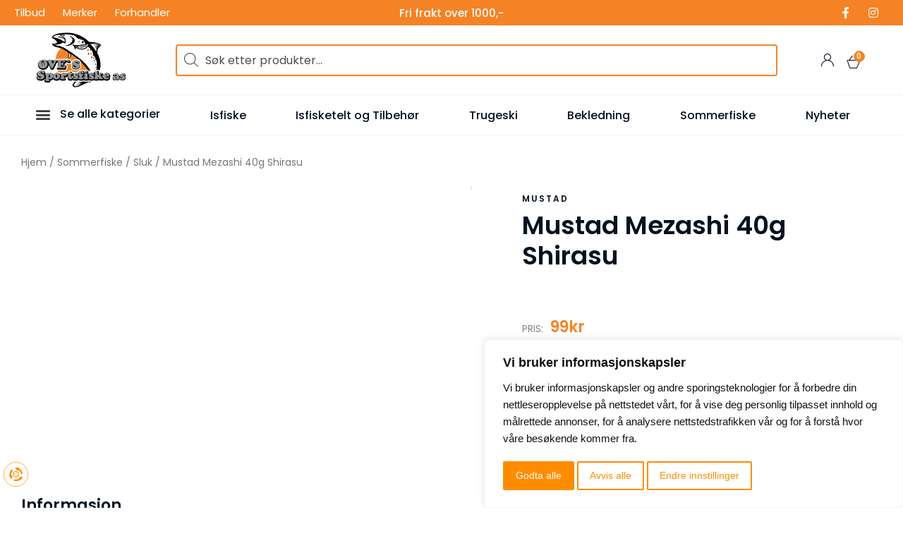

--- FILE ---
content_type: text/html; charset=UTF-8
request_url: https://ove-s.no/products/mustad-mezashi-40g-shirasu/
body_size: 39941
content:
<!DOCTYPE html>
<html lang="nb-NO" class="no-js">

<head>
	<meta charset="UTF-8" />
	<meta http-equiv="X-UA-Compatible" content="IE=edge" />
	<meta name="viewport" content="width=device-width, initial-scale=1">
	<meta name="theme-color" content="">

			<link rel="pingback" href="https://ove-s.no/xmlrpc.php" />
	
	    <script>
        window.dataLayer = window.dataLayer || [];
        function gtag() {
            dataLayer.push(arguments);
        }
        gtag('consent', 'default', {
            'ad_storage': 'denied',
            'ad_user_data': 'denied',
            'ad_personalization': 'denied',
            'analytics_storage': 'denied'
        });
    </script>
    <style id="vamtam-theme-options">:root {--vamtam-default-bg-color:#fff;
--vamtam-default-line-color:rgba( var( --vamtam-accent-color-7-rgb ), 1 );
--vamtam-small-padding:20px;
--vamtam-horizontal-padding:50px;
--vamtam-vertical-padding:30px;
--vamtam-horizontal-padding-large:60px;
--vamtam-vertical-padding-large:60px;
--vamtam-no-border-link:none;
--vamtam-border-radius:0px;
--vamtam-border-radius-oval:0px;
--vamtam-border-radius-small:0px;
--vamtam-overlay-color:#000000;
--vamtam-overlay-color-hc:#ffffff;
--vamtam-box-outer-padding:60px;
--vamtam-body-link-regular:#04111F;
--vamtam-body-link-visited:#04111F;
--vamtam-body-link-hover:#F58325;
--vamtam-body-link-active:#F58325;
--vamtam-input-border-radius:0px 0px 0px 0px;
--vamtam-input-border-color:transparent;
--vamtam-btn-text-color:#FFFFFF;
--vamtam-btn-hover-text-color:#FFFFFF;
--vamtam-btn-bg-color:#F58325;
--vamtam-btn-hover-bg-color:#04111F;
--vamtam-site-max-width:1300px;
--vamtam-primary-font-color:#04111F;
--vamtam-h1-color:#04111F;
--vamtam-h2-color:#04111F;
--vamtam-h3-color:#04111F;
--vamtam-h4-color:#04111F;
--vamtam-h5-color:#04111F;
--vamtam-h6-color:#04111F;
--vamtam-accent-color-1:#F58325;
--vamtam-accent-color-1-hc:#FFFFFF;
--vamtam-accent-color-1-rgb:245,131,37;
--vamtam-accent-color-2:#939598;
--vamtam-accent-color-2-hc:#FFFFFF;
--vamtam-accent-color-2-rgb:147,149,152;
--vamtam-accent-color-3:#04111F;
--vamtam-accent-color-3-hc:#FFFFFF;
--vamtam-accent-color-3-rgb:4,17,31;
--vamtam-accent-color-4:#F7F7F7;
--vamtam-accent-color-4-hc:#000000;
--vamtam-accent-color-4-rgb:247,247,247;
--vamtam-accent-color-5:#FFFFFF;
--vamtam-accent-color-5-hc:#000000;
--vamtam-accent-color-5-rgb:255,255,255;
--vamtam-accent-color-6:#04111F;
--vamtam-accent-color-6-hc:#FFFFFF;
--vamtam-accent-color-6-rgb:4,17,31;
--vamtam-accent-color-7:#DFE7E8;
--vamtam-accent-color-7-hc:#000000;
--vamtam-accent-color-7-rgb:223,231,232;
--vamtam-accent-color-8:#D7D7D7;
--vamtam-accent-color-8-hc:#000000;
--vamtam-accent-color-8-rgb:215,215,215;
--vamtam-sticky-header-bg-color:#FFFFFF;
--vamtam-primary-font-font-family:'Poppins';
--vamtam-primary-font-font-weight:400;
--vamtam-primary-font-font-size-desktop:1rem;
--vamtam-primary-font-font-size-tablet:1rem;
--vamtam-primary-font-font-size-phone:16px;
--vamtam-primary-font-line-height-desktop:1.5em;
--vamtam-primary-font-line-height-tablet:1.5em;
--vamtam-primary-font-line-height-phone:1.5em;
--vamtam-h1-font-family:'Poppins';
--vamtam-h1-font-weight:600;
--vamtam-h1-transform:none;
--vamtam-h1-font-size-desktop:52px;
--vamtam-h1-font-size-tablet:34px;
--vamtam-h1-font-size-phone:28px;
--vamtam-h1-line-height-desktop:1em;
--vamtam-h1-line-height-tablet:1em;
--vamtam-h1-line-height-phone:1em;
--vamtam-h2-font-family:'Poppins';
--vamtam-h2-font-weight:600;
--vamtam-h2-font-style:normal;
--vamtam-h2-transform:none;
--vamtam-h2-font-size-desktop:36px;
--vamtam-h2-font-size-tablet:30px;
--vamtam-h2-font-size-phone:24px;
--vamtam-h2-line-height-desktop:1.2em;
--vamtam-h2-line-height-tablet:1.1em;
--vamtam-h2-line-height-phone:1.3em;
--vamtam-h3-font-family:'Poppins';
--vamtam-h3-font-weight:600;
--vamtam-h3-transform:none;
--vamtam-h3-font-size-desktop:22px;
--vamtam-h3-font-size-tablet:20px;
--vamtam-h3-font-size-phone:18px;
--vamtam-h3-line-height-desktop:1.3em;
--vamtam-h3-line-height-tablet:1.1em;
--vamtam-h3-line-height-phone:1.1em;
--vamtam-h4-font-family:'Poppins';
--vamtam-h4-font-weight:600;
--vamtam-h4-transform:none;
--vamtam-h4-font-size-desktop:18px;
--vamtam-h4-font-size-tablet:18px;
--vamtam-h4-font-size-phone:17px;
--vamtam-h4-line-height-desktop:1.4em;
--vamtam-h4-line-height-tablet:1.4em;
--vamtam-h4-line-height-phone:1.4em;
--vamtam-h5-font-family:'Poppins';
--vamtam-h5-font-weight:600;
--vamtam-h5-font-size-desktop:14px;
--vamtam-h5-font-size-tablet:14px;
--vamtam-h5-font-size-phone:14px;
--vamtam-h5-line-height-desktop:1.1em;
--vamtam-h5-line-height-tablet:1.1em;
--vamtam-h5-line-height-phone:1.1em;
--vamtam-h5-letter-spacing-tablet:0px;
--vamtam-h5-letter-spacing-phone:0px;
--vamtam-h6-font-family:'Poppins';
--vamtam-h6-font-weight:600;
--vamtam-h6-transform:uppercase;
--vamtam-h6-font-size-desktop:12px;
--vamtam-h6-font-size-tablet:10px;
--vamtam-h6-font-size-phone:10px;
--vamtam-h6-line-height-desktop:1.3em;
--vamtam-h6-line-height-tablet:1em;
--vamtam-h6-line-height-phone:1em;
--vamtam-h6-letter-spacing-desktop:2px;
--vamtam-h6-letter-spacing-tablet:2px;
--vamtam-h6-letter-spacing-phone:2px;
--vamtam-icon-instagram:'\e923';
--vamtam-icon-privacy:'\e922';
--vamtam-icon-close:'\e921';
--vamtam-icon-pin-map:'\e91f';
--vamtam-icon-gift-card:'\e919';
--vamtam-icon-hands:'\e91a';
--vamtam-icon-pin:'\e91b';
--vamtam-icon-pullover:'\e91c';
--vamtam-icon-reward:'\e91d';
--vamtam-icon-star-drawn:'\e91e';
--vamtam-icon-truck:'\e905';
--vamtam-icon-envelop:'\e90b';
--vamtam-icon-clock:'\e904';
--vamtam-icon-heart:'\e908';
--vamtam-icon-flower:'\e906';
--vamtam-icon-cloud:'\e90a';
--vamtam-icon-user:'\e900';
--vamtam-icon-barcode:'\e90f';
--vamtam-icon-comments:'\e910';
--vamtam-icon-credit-locked:'\e911';
--vamtam-icon-delivery-fast:'\e912';
--vamtam-icon-email:'\e913';
--vamtam-icon-headset:'\e914';
--vamtam-icon-play:'\e916';
--vamtam-icon-rate:'\e917';
--vamtam-icon-shop:'\e918';
--vamtam-icon-favorite:'\e907';
--vamtam-icon-favorite-fill:'\e909';
--vamtam-icon-basket:'\e903';
--vamtam-icon-search:'\e90c';
--vamtam-icon-arrow-left-1:'\e90d';
--vamtam-icon-arrow-right-1:'\e90e';
--vamtam-icon-arrow-top:'\e920';
--vamtam-icon-arrow-left:'\e901';
--vamtam-icon-arrow-right:'\e902';
--vamtam-loading-animation:url('https://ove-s.no/wp-content/themes/vamtam-debebe/vamtam/assets/images/loader-ring.gif');
}</style><meta name='robots' content='index, follow, max-image-preview:large, max-snippet:-1, max-video-preview:-1' />

	<!-- This site is optimized with the Yoast SEO plugin v22.1 - https://yoast.com/wordpress/plugins/seo/ -->
	<title>Mustad Mezashi 40g Shirasu - Oves sportsfiske as</title>
	<link rel="canonical" href="https://ove-s.no/products/mustad-mezashi-40g-shirasu/" />
	<meta property="og:locale" content="nb_NO" />
	<meta property="og:type" content="article" />
	<meta property="og:title" content="Mustad Mezashi 40g Shirasu - Oves sportsfiske as" />
	<meta property="og:description" content="Mustad&#8217;s latest metal lure, the Mezashi Casting Jig, presents enticing erratic action with irresistible reflective patterns. The translucent colored eye refracts lights to create an attractive natural shine in the water sure to produce a bite. For an intense wobbling action on retreival, this jig has been built with an asymmetrical body with a round..." />
	<meta property="og:url" content="https://ove-s.no/products/mustad-mezashi-40g-shirasu/" />
	<meta property="og:site_name" content="Oves sportsfiske as" />
	<meta property="article:modified_time" content="2025-08-29T10:03:08+00:00" />
	<meta property="og:image" content="https://ove-s.no/wp-content/uploads/product/YPR5F_Mustad_Mustad_Mezashi_40g_Shirasu_1.webp" />
	<meta property="og:image:width" content="760" />
	<meta property="og:image:height" content="760" />
	<meta property="og:image:type" content="image/webp" />
	<meta name="twitter:card" content="summary_large_image" />
	<script type="application/ld+json" class="yoast-schema-graph">{"@context":"https://schema.org","@graph":[{"@type":"WebPage","@id":"https://ove-s.no/products/mustad-mezashi-40g-shirasu/","url":"https://ove-s.no/products/mustad-mezashi-40g-shirasu/","name":"Mustad Mezashi 40g Shirasu - Oves sportsfiske as","isPartOf":{"@id":"https://ove-s.no/#website"},"primaryImageOfPage":{"@id":"https://ove-s.no/products/mustad-mezashi-40g-shirasu/#primaryimage"},"image":{"@id":"https://ove-s.no/products/mustad-mezashi-40g-shirasu/#primaryimage"},"thumbnailUrl":"https://ove-s.no/wp-content/uploads/product/YPR5F_Mustad_Mustad_Mezashi_40g_Shirasu_1.webp","datePublished":"2023-10-17T09:37:32+00:00","dateModified":"2025-08-29T10:03:08+00:00","breadcrumb":{"@id":"https://ove-s.no/products/mustad-mezashi-40g-shirasu/#breadcrumb"},"inLanguage":"nb-NO","potentialAction":[{"@type":"ReadAction","target":["https://ove-s.no/products/mustad-mezashi-40g-shirasu/"]}]},{"@type":"ImageObject","inLanguage":"nb-NO","@id":"https://ove-s.no/products/mustad-mezashi-40g-shirasu/#primaryimage","url":"https://ove-s.no/wp-content/uploads/product/YPR5F_Mustad_Mustad_Mezashi_40g_Shirasu_1.webp","contentUrl":"https://ove-s.no/wp-content/uploads/product/YPR5F_Mustad_Mustad_Mezashi_40g_Shirasu_1.webp","width":760,"height":760},{"@type":"BreadcrumbList","@id":"https://ove-s.no/products/mustad-mezashi-40g-shirasu/#breadcrumb","itemListElement":[{"@type":"ListItem","position":1,"name":"Home","item":"https://ove-s.no/"},{"@type":"ListItem","position":2,"name":"Produkter","item":"https://ove-s.no/produkter/"},{"@type":"ListItem","position":3,"name":"Mustad Mezashi 40g Shirasu"}]},{"@type":"WebSite","@id":"https://ove-s.no/#website","url":"https://ove-s.no/","name":"Oves sportsfiske as","description":"","publisher":{"@id":"https://ove-s.no/#organization"},"potentialAction":[{"@type":"SearchAction","target":{"@type":"EntryPoint","urlTemplate":"https://ove-s.no/?s={search_term_string}"},"query-input":"required name=search_term_string"}],"inLanguage":"nb-NO"},{"@type":"Organization","@id":"https://ove-s.no/#organization","name":"Oves sportsfiske as","url":"https://ove-s.no/","logo":{"@type":"ImageObject","inLanguage":"nb-NO","@id":"https://ove-s.no/#/schema/logo/image/","url":"https://ove-s.no/wp-content/uploads/2022/03/Header05.09.226.png","contentUrl":"https://ove-s.no/wp-content/uploads/2022/03/Header05.09.226.png","width":500,"height":300,"caption":"Oves sportsfiske as"},"image":{"@id":"https://ove-s.no/#/schema/logo/image/"}}]}</script>
	<!-- / Yoast SEO plugin. -->


<link rel='dns-prefetch' href='//www.google.com' />
<link rel="alternate" type="application/rss+xml" title="Oves sportsfiske as &raquo; Mustad Mezashi 40g Shirasu kommentarstrøm" href="https://ove-s.no/products/mustad-mezashi-40g-shirasu/feed/" />
<script type="text/javascript">
/* <![CDATA[ */
window._wpemojiSettings = {"baseUrl":"https:\/\/s.w.org\/images\/core\/emoji\/14.0.0\/72x72\/","ext":".png","svgUrl":"https:\/\/s.w.org\/images\/core\/emoji\/14.0.0\/svg\/","svgExt":".svg","source":{"concatemoji":"https:\/\/ove-s.no\/wp-includes\/js\/wp-emoji-release.min.js?ver=6.4.3"}};
/*! This file is auto-generated */
!function(i,n){var o,s,e;function c(e){try{var t={supportTests:e,timestamp:(new Date).valueOf()};sessionStorage.setItem(o,JSON.stringify(t))}catch(e){}}function p(e,t,n){e.clearRect(0,0,e.canvas.width,e.canvas.height),e.fillText(t,0,0);var t=new Uint32Array(e.getImageData(0,0,e.canvas.width,e.canvas.height).data),r=(e.clearRect(0,0,e.canvas.width,e.canvas.height),e.fillText(n,0,0),new Uint32Array(e.getImageData(0,0,e.canvas.width,e.canvas.height).data));return t.every(function(e,t){return e===r[t]})}function u(e,t,n){switch(t){case"flag":return n(e,"\ud83c\udff3\ufe0f\u200d\u26a7\ufe0f","\ud83c\udff3\ufe0f\u200b\u26a7\ufe0f")?!1:!n(e,"\ud83c\uddfa\ud83c\uddf3","\ud83c\uddfa\u200b\ud83c\uddf3")&&!n(e,"\ud83c\udff4\udb40\udc67\udb40\udc62\udb40\udc65\udb40\udc6e\udb40\udc67\udb40\udc7f","\ud83c\udff4\u200b\udb40\udc67\u200b\udb40\udc62\u200b\udb40\udc65\u200b\udb40\udc6e\u200b\udb40\udc67\u200b\udb40\udc7f");case"emoji":return!n(e,"\ud83e\udef1\ud83c\udffb\u200d\ud83e\udef2\ud83c\udfff","\ud83e\udef1\ud83c\udffb\u200b\ud83e\udef2\ud83c\udfff")}return!1}function f(e,t,n){var r="undefined"!=typeof WorkerGlobalScope&&self instanceof WorkerGlobalScope?new OffscreenCanvas(300,150):i.createElement("canvas"),a=r.getContext("2d",{willReadFrequently:!0}),o=(a.textBaseline="top",a.font="600 32px Arial",{});return e.forEach(function(e){o[e]=t(a,e,n)}),o}function t(e){var t=i.createElement("script");t.src=e,t.defer=!0,i.head.appendChild(t)}"undefined"!=typeof Promise&&(o="wpEmojiSettingsSupports",s=["flag","emoji"],n.supports={everything:!0,everythingExceptFlag:!0},e=new Promise(function(e){i.addEventListener("DOMContentLoaded",e,{once:!0})}),new Promise(function(t){var n=function(){try{var e=JSON.parse(sessionStorage.getItem(o));if("object"==typeof e&&"number"==typeof e.timestamp&&(new Date).valueOf()<e.timestamp+604800&&"object"==typeof e.supportTests)return e.supportTests}catch(e){}return null}();if(!n){if("undefined"!=typeof Worker&&"undefined"!=typeof OffscreenCanvas&&"undefined"!=typeof URL&&URL.createObjectURL&&"undefined"!=typeof Blob)try{var e="postMessage("+f.toString()+"("+[JSON.stringify(s),u.toString(),p.toString()].join(",")+"));",r=new Blob([e],{type:"text/javascript"}),a=new Worker(URL.createObjectURL(r),{name:"wpTestEmojiSupports"});return void(a.onmessage=function(e){c(n=e.data),a.terminate(),t(n)})}catch(e){}c(n=f(s,u,p))}t(n)}).then(function(e){for(var t in e)n.supports[t]=e[t],n.supports.everything=n.supports.everything&&n.supports[t],"flag"!==t&&(n.supports.everythingExceptFlag=n.supports.everythingExceptFlag&&n.supports[t]);n.supports.everythingExceptFlag=n.supports.everythingExceptFlag&&!n.supports.flag,n.DOMReady=!1,n.readyCallback=function(){n.DOMReady=!0}}).then(function(){return e}).then(function(){var e;n.supports.everything||(n.readyCallback(),(e=n.source||{}).concatemoji?t(e.concatemoji):e.wpemoji&&e.twemoji&&(t(e.twemoji),t(e.wpemoji)))}))}((window,document),window._wpemojiSettings);
/* ]]> */
</script>
<link rel='stylesheet' id='font-awesome-css' href='https://ove-s.no/wp-content/plugins/woocommerce-ajax-filters/berocket/assets/css/font-awesome.min.css?ver=6.4.3' type='text/css' media='all' />
<link rel='stylesheet' id='mailmojo-css' href='https://ove-s.no/wp-content/plugins/mailmojo-widget/css/mailmojo.css?ver=6.4.3' type='text/css' media='all' />
<link rel='stylesheet' id='berocket_aapf_widget-style-css' href='https://ove-s.no/wp-content/plugins/woocommerce-ajax-filters/assets/frontend/css/fullmain.min.css?ver=1.6.4.5' type='text/css' media='all' />
<link rel='stylesheet' id='sweetalert2-css' href='https://ove-s.no/wp-content/plugins/user-registration/assets/css/sweetalert2/sweetalert2.min.css?ver=10.16.7' type='text/css' media='all' />
<link rel='stylesheet' id='user-registration-general-css' href='https://ove-s.no/wp-content/plugins/user-registration/assets/css/user-registration.css?ver=3.1.4' type='text/css' media='all' />
<link rel='stylesheet' id='user-registration-smallscreen-css' href='https://ove-s.no/wp-content/plugins/user-registration/assets/css/user-registration-smallscreen.css?ver=3.1.4' type='text/css' media='only screen and (max-width: 768px)' />
<link rel='stylesheet' id='user-registration-my-account-layout-css' href='https://ove-s.no/wp-content/plugins/user-registration/assets/css/my-account-layout.css?ver=3.1.4' type='text/css' media='all' />
<link rel='stylesheet' id='dashicons-css' href='https://ove-s.no/wp-includes/css/dashicons.min.css?ver=6.4.3' type='text/css' media='all' />
<link rel='stylesheet' id='dce-dynamic-visibility-style-css' href='https://ove-s.no/wp-content/plugins/dynamic-visibility-for-elementor/assets/css/dynamic-visibility.css?ver=5.0.10' type='text/css' media='all' />
<style id='wp-emoji-styles-inline-css' type='text/css'>

	img.wp-smiley, img.emoji {
		display: inline !important;
		border: none !important;
		box-shadow: none !important;
		height: 1em !important;
		width: 1em !important;
		margin: 0 0.07em !important;
		vertical-align: -0.1em !important;
		background: none !important;
		padding: 0 !important;
	}
</style>
<link rel='stylesheet' id='wp-block-library-css' href='https://ove-s.no/wp-includes/css/dist/block-library/style.min.css?ver=6.4.3' type='text/css' media='all' />
<style id='classic-theme-styles-inline-css' type='text/css'>
/*! This file is auto-generated */
.wp-block-button__link{color:#fff;background-color:#32373c;border-radius:9999px;box-shadow:none;text-decoration:none;padding:calc(.667em + 2px) calc(1.333em + 2px);font-size:1.125em}.wp-block-file__button{background:#32373c;color:#fff;text-decoration:none}
</style>
<style id='global-styles-inline-css' type='text/css'>
body{--wp--preset--color--black: #000000;--wp--preset--color--cyan-bluish-gray: #abb8c3;--wp--preset--color--white: #ffffff;--wp--preset--color--pale-pink: #f78da7;--wp--preset--color--vivid-red: #cf2e2e;--wp--preset--color--luminous-vivid-orange: #ff6900;--wp--preset--color--luminous-vivid-amber: #fcb900;--wp--preset--color--light-green-cyan: #7bdcb5;--wp--preset--color--vivid-green-cyan: #00d084;--wp--preset--color--pale-cyan-blue: #8ed1fc;--wp--preset--color--vivid-cyan-blue: #0693e3;--wp--preset--color--vivid-purple: #9b51e0;--wp--preset--gradient--vivid-cyan-blue-to-vivid-purple: linear-gradient(135deg,rgba(6,147,227,1) 0%,rgb(155,81,224) 100%);--wp--preset--gradient--light-green-cyan-to-vivid-green-cyan: linear-gradient(135deg,rgb(122,220,180) 0%,rgb(0,208,130) 100%);--wp--preset--gradient--luminous-vivid-amber-to-luminous-vivid-orange: linear-gradient(135deg,rgba(252,185,0,1) 0%,rgba(255,105,0,1) 100%);--wp--preset--gradient--luminous-vivid-orange-to-vivid-red: linear-gradient(135deg,rgba(255,105,0,1) 0%,rgb(207,46,46) 100%);--wp--preset--gradient--very-light-gray-to-cyan-bluish-gray: linear-gradient(135deg,rgb(238,238,238) 0%,rgb(169,184,195) 100%);--wp--preset--gradient--cool-to-warm-spectrum: linear-gradient(135deg,rgb(74,234,220) 0%,rgb(151,120,209) 20%,rgb(207,42,186) 40%,rgb(238,44,130) 60%,rgb(251,105,98) 80%,rgb(254,248,76) 100%);--wp--preset--gradient--blush-light-purple: linear-gradient(135deg,rgb(255,206,236) 0%,rgb(152,150,240) 100%);--wp--preset--gradient--blush-bordeaux: linear-gradient(135deg,rgb(254,205,165) 0%,rgb(254,45,45) 50%,rgb(107,0,62) 100%);--wp--preset--gradient--luminous-dusk: linear-gradient(135deg,rgb(255,203,112) 0%,rgb(199,81,192) 50%,rgb(65,88,208) 100%);--wp--preset--gradient--pale-ocean: linear-gradient(135deg,rgb(255,245,203) 0%,rgb(182,227,212) 50%,rgb(51,167,181) 100%);--wp--preset--gradient--electric-grass: linear-gradient(135deg,rgb(202,248,128) 0%,rgb(113,206,126) 100%);--wp--preset--gradient--midnight: linear-gradient(135deg,rgb(2,3,129) 0%,rgb(40,116,252) 100%);--wp--preset--font-size--small: 13px;--wp--preset--font-size--medium: 20px;--wp--preset--font-size--large: 36px;--wp--preset--font-size--x-large: 42px;--wp--preset--spacing--20: 0.44rem;--wp--preset--spacing--30: 0.67rem;--wp--preset--spacing--40: 1rem;--wp--preset--spacing--50: 1.5rem;--wp--preset--spacing--60: 2.25rem;--wp--preset--spacing--70: 3.38rem;--wp--preset--spacing--80: 5.06rem;--wp--preset--shadow--natural: 6px 6px 9px rgba(0, 0, 0, 0.2);--wp--preset--shadow--deep: 12px 12px 50px rgba(0, 0, 0, 0.4);--wp--preset--shadow--sharp: 6px 6px 0px rgba(0, 0, 0, 0.2);--wp--preset--shadow--outlined: 6px 6px 0px -3px rgba(255, 255, 255, 1), 6px 6px rgba(0, 0, 0, 1);--wp--preset--shadow--crisp: 6px 6px 0px rgba(0, 0, 0, 1);}:where(.is-layout-flex){gap: 0.5em;}:where(.is-layout-grid){gap: 0.5em;}body .is-layout-flow > .alignleft{float: left;margin-inline-start: 0;margin-inline-end: 2em;}body .is-layout-flow > .alignright{float: right;margin-inline-start: 2em;margin-inline-end: 0;}body .is-layout-flow > .aligncenter{margin-left: auto !important;margin-right: auto !important;}body .is-layout-constrained > .alignleft{float: left;margin-inline-start: 0;margin-inline-end: 2em;}body .is-layout-constrained > .alignright{float: right;margin-inline-start: 2em;margin-inline-end: 0;}body .is-layout-constrained > .aligncenter{margin-left: auto !important;margin-right: auto !important;}body .is-layout-constrained > :where(:not(.alignleft):not(.alignright):not(.alignfull)){max-width: var(--wp--style--global--content-size);margin-left: auto !important;margin-right: auto !important;}body .is-layout-constrained > .alignwide{max-width: var(--wp--style--global--wide-size);}body .is-layout-flex{display: flex;}body .is-layout-flex{flex-wrap: wrap;align-items: center;}body .is-layout-flex > *{margin: 0;}body .is-layout-grid{display: grid;}body .is-layout-grid > *{margin: 0;}:where(.wp-block-columns.is-layout-flex){gap: 2em;}:where(.wp-block-columns.is-layout-grid){gap: 2em;}:where(.wp-block-post-template.is-layout-flex){gap: 1.25em;}:where(.wp-block-post-template.is-layout-grid){gap: 1.25em;}.has-black-color{color: var(--wp--preset--color--black) !important;}.has-cyan-bluish-gray-color{color: var(--wp--preset--color--cyan-bluish-gray) !important;}.has-white-color{color: var(--wp--preset--color--white) !important;}.has-pale-pink-color{color: var(--wp--preset--color--pale-pink) !important;}.has-vivid-red-color{color: var(--wp--preset--color--vivid-red) !important;}.has-luminous-vivid-orange-color{color: var(--wp--preset--color--luminous-vivid-orange) !important;}.has-luminous-vivid-amber-color{color: var(--wp--preset--color--luminous-vivid-amber) !important;}.has-light-green-cyan-color{color: var(--wp--preset--color--light-green-cyan) !important;}.has-vivid-green-cyan-color{color: var(--wp--preset--color--vivid-green-cyan) !important;}.has-pale-cyan-blue-color{color: var(--wp--preset--color--pale-cyan-blue) !important;}.has-vivid-cyan-blue-color{color: var(--wp--preset--color--vivid-cyan-blue) !important;}.has-vivid-purple-color{color: var(--wp--preset--color--vivid-purple) !important;}.has-black-background-color{background-color: var(--wp--preset--color--black) !important;}.has-cyan-bluish-gray-background-color{background-color: var(--wp--preset--color--cyan-bluish-gray) !important;}.has-white-background-color{background-color: var(--wp--preset--color--white) !important;}.has-pale-pink-background-color{background-color: var(--wp--preset--color--pale-pink) !important;}.has-vivid-red-background-color{background-color: var(--wp--preset--color--vivid-red) !important;}.has-luminous-vivid-orange-background-color{background-color: var(--wp--preset--color--luminous-vivid-orange) !important;}.has-luminous-vivid-amber-background-color{background-color: var(--wp--preset--color--luminous-vivid-amber) !important;}.has-light-green-cyan-background-color{background-color: var(--wp--preset--color--light-green-cyan) !important;}.has-vivid-green-cyan-background-color{background-color: var(--wp--preset--color--vivid-green-cyan) !important;}.has-pale-cyan-blue-background-color{background-color: var(--wp--preset--color--pale-cyan-blue) !important;}.has-vivid-cyan-blue-background-color{background-color: var(--wp--preset--color--vivid-cyan-blue) !important;}.has-vivid-purple-background-color{background-color: var(--wp--preset--color--vivid-purple) !important;}.has-black-border-color{border-color: var(--wp--preset--color--black) !important;}.has-cyan-bluish-gray-border-color{border-color: var(--wp--preset--color--cyan-bluish-gray) !important;}.has-white-border-color{border-color: var(--wp--preset--color--white) !important;}.has-pale-pink-border-color{border-color: var(--wp--preset--color--pale-pink) !important;}.has-vivid-red-border-color{border-color: var(--wp--preset--color--vivid-red) !important;}.has-luminous-vivid-orange-border-color{border-color: var(--wp--preset--color--luminous-vivid-orange) !important;}.has-luminous-vivid-amber-border-color{border-color: var(--wp--preset--color--luminous-vivid-amber) !important;}.has-light-green-cyan-border-color{border-color: var(--wp--preset--color--light-green-cyan) !important;}.has-vivid-green-cyan-border-color{border-color: var(--wp--preset--color--vivid-green-cyan) !important;}.has-pale-cyan-blue-border-color{border-color: var(--wp--preset--color--pale-cyan-blue) !important;}.has-vivid-cyan-blue-border-color{border-color: var(--wp--preset--color--vivid-cyan-blue) !important;}.has-vivid-purple-border-color{border-color: var(--wp--preset--color--vivid-purple) !important;}.has-vivid-cyan-blue-to-vivid-purple-gradient-background{background: var(--wp--preset--gradient--vivid-cyan-blue-to-vivid-purple) !important;}.has-light-green-cyan-to-vivid-green-cyan-gradient-background{background: var(--wp--preset--gradient--light-green-cyan-to-vivid-green-cyan) !important;}.has-luminous-vivid-amber-to-luminous-vivid-orange-gradient-background{background: var(--wp--preset--gradient--luminous-vivid-amber-to-luminous-vivid-orange) !important;}.has-luminous-vivid-orange-to-vivid-red-gradient-background{background: var(--wp--preset--gradient--luminous-vivid-orange-to-vivid-red) !important;}.has-very-light-gray-to-cyan-bluish-gray-gradient-background{background: var(--wp--preset--gradient--very-light-gray-to-cyan-bluish-gray) !important;}.has-cool-to-warm-spectrum-gradient-background{background: var(--wp--preset--gradient--cool-to-warm-spectrum) !important;}.has-blush-light-purple-gradient-background{background: var(--wp--preset--gradient--blush-light-purple) !important;}.has-blush-bordeaux-gradient-background{background: var(--wp--preset--gradient--blush-bordeaux) !important;}.has-luminous-dusk-gradient-background{background: var(--wp--preset--gradient--luminous-dusk) !important;}.has-pale-ocean-gradient-background{background: var(--wp--preset--gradient--pale-ocean) !important;}.has-electric-grass-gradient-background{background: var(--wp--preset--gradient--electric-grass) !important;}.has-midnight-gradient-background{background: var(--wp--preset--gradient--midnight) !important;}.has-small-font-size{font-size: var(--wp--preset--font-size--small) !important;}.has-medium-font-size{font-size: var(--wp--preset--font-size--medium) !important;}.has-large-font-size{font-size: var(--wp--preset--font-size--large) !important;}.has-x-large-font-size{font-size: var(--wp--preset--font-size--x-large) !important;}
.wp-block-navigation a:where(:not(.wp-element-button)){color: inherit;}
:where(.wp-block-post-template.is-layout-flex){gap: 1.25em;}:where(.wp-block-post-template.is-layout-grid){gap: 1.25em;}
:where(.wp-block-columns.is-layout-flex){gap: 2em;}:where(.wp-block-columns.is-layout-grid){gap: 2em;}
.wp-block-pullquote{font-size: 1.5em;line-height: 1.6;}
</style>
<link rel='stylesheet' id='cookie-by-termsfeed-mg-style-css' href='https://ove-s.no/wp-content/plugins/cookie-by-termsfeed-mg/assets/css/style.css?ver=6.4.3' type='text/css' media='all' />
<link rel='stylesheet' id='woocommerce-layout-css' href='https://ove-s.no/wp-content/plugins/woocommerce/assets/css/woocommerce-layout.css?ver=8.3.1' type='text/css' media='all' />
<link rel='stylesheet' id='woocommerce-smallscreen-css' href='https://ove-s.no/wp-content/plugins/woocommerce/assets/css/woocommerce-smallscreen.css?ver=8.3.1' type='text/css' media='only screen and (max-width: 767px)' />
<link rel='stylesheet' id='woocommerce-general-css' href='https://ove-s.no/wp-content/plugins/woocommerce/assets/css/woocommerce.css?ver=8.3.1' type='text/css' media='all' />
<style id='woocommerce-inline-inline-css' type='text/css'>
.woocommerce form .form-row .required { visibility: visible; }
</style>
<link rel='stylesheet' id='wp-cnsg-css' href='https://ove-s.no/wp-content/plugins/wp-cnsg/public/css/wp-cnsg-public.css?ver=1.0.0.76' type='text/css' media='all' />
<link rel='stylesheet' id='woo-tripletex-style-css' href='https://ove-s.no/wp-content/plugins/woo-tripletex-main/assets/css/frontend.css?ver=1709177563' type='text/css' media='all' />
<link rel='stylesheet' id='woo-tripletex-admin-style-css' href='https://ove-s.no/wp-content/plugins/woo-tripletex-main/assets/css/admin.css?ver=1709177563' type='text/css' media='all' />
<link rel='stylesheet' id='woo-tripletex-daterangepicker-css' href='https://ove-s.no/wp-content/plugins/woo-tripletex-main/assets/css/daterangepicker.css?ver=1709177563' type='text/css' media='all' />
<link rel='stylesheet' id='dgwt-wcas-style-css' href='https://ove-s.no/wp-content/plugins/ajax-search-for-woocommerce/assets/css/style.min.css?ver=1.27.0' type='text/css' media='all' />
<link rel='stylesheet' id='elementor-icons-css' href='https://ove-s.no/wp-content/plugins/elementor/assets/lib/eicons/css/elementor-icons.min.css?ver=5.29.0' type='text/css' media='all' />
<link rel='stylesheet' id='elementor-frontend-css' href='https://ove-s.no/wp-content/plugins/elementor/assets/css/frontend-lite.min.css?ver=3.19.3' type='text/css' media='all' />
<link rel='stylesheet' id='swiper-css' href='https://ove-s.no/wp-content/plugins/elementor/assets/lib/swiper/v8/css/swiper.min.css?ver=8.4.5' type='text/css' media='all' />
<link rel='stylesheet' id='elementor-post-4819-css' href='https://ove-s.no/wp-content/uploads/elementor/css/post-4819.css?ver=1716438324' type='text/css' media='all' />
<link rel='stylesheet' id='elementor-pro-css' href='https://ove-s.no/wp-content/plugins/elementor-pro/assets/css/frontend-lite.min.css?ver=3.19.2' type='text/css' media='all' />
<link rel='stylesheet' id='elementor-icons-theme-icons-css' href='https://ove-s.no/wp-content/uploads/elementor/custom-icons/theme-icons/style.css?ver=1.0.0' type='text/css' media='all' />
<link rel='stylesheet' id='font-awesome-5-all-css' href='https://ove-s.no/wp-content/plugins/elementor/assets/lib/font-awesome/css/all.min.css?ver=3.19.3' type='text/css' media='all' />
<link rel='stylesheet' id='font-awesome-4-shim-css' href='https://ove-s.no/wp-content/plugins/elementor/assets/lib/font-awesome/css/v4-shims.min.css?ver=3.19.3' type='text/css' media='all' />
<link rel='stylesheet' id='elementor-post-1003400-css' href='https://ove-s.no/wp-content/uploads/elementor/css/post-1003400.css?ver=1731402449' type='text/css' media='all' />
<link rel='stylesheet' id='elementor-post-451-css' href='https://ove-s.no/wp-content/uploads/elementor/css/post-451.css?ver=1741881970' type='text/css' media='all' />
<link rel='stylesheet' id='elementor-post-3637-css' href='https://ove-s.no/wp-content/uploads/elementor/css/post-3637.css?ver=1730195930' type='text/css' media='all' />
<link rel='stylesheet' id='elementor-post-988918-css' href='https://ove-s.no/wp-content/uploads/elementor/css/post-988918.css?ver=1727149822' type='text/css' media='all' />
<link rel='stylesheet' id='elementor-post-988911-css' href='https://ove-s.no/wp-content/uploads/elementor/css/post-988911.css?ver=1727149822' type='text/css' media='all' />
<link rel='stylesheet' id='elementor-post-988892-css' href='https://ove-s.no/wp-content/uploads/elementor/css/post-988892.css?ver=1727149813' type='text/css' media='all' />
<link rel='stylesheet' id='elementor-post-3199-css' href='https://ove-s.no/wp-content/uploads/elementor/css/post-3199.css?ver=1716438329' type='text/css' media='all' />
<link rel='stylesheet' id='elementor-post-3071-css' href='https://ove-s.no/wp-content/uploads/elementor/css/post-3071.css?ver=1727149802' type='text/css' media='all' />
<link rel='stylesheet' id='elementor-post-2358-css' href='https://ove-s.no/wp-content/uploads/elementor/css/post-2358.css?ver=1716438329' type='text/css' media='all' />
<link rel='stylesheet' id='e-woocommerce-notices-css' href='https://ove-s.no/wp-content/plugins/elementor-pro/assets/css/woocommerce-notices.min.css?ver=3.19.2' type='text/css' media='all' />
<link rel='stylesheet' id='vipps-gw-css' href='https://ove-s.no/wp-content/plugins/woo-vipps/css/vipps.css?ver=1719213588' type='text/css' media='all' />
<link rel='stylesheet' id='wc-pb-checkout-blocks-css' href='https://ove-s.no/wp-content/plugins/woocommerce-product-bundles/assets/css/frontend/checkout-blocks.css?ver=6.17.3' type='text/css' media='all' />
<link rel='stylesheet' id='vamtam-front-all-css' href='https://ove-s.no/wp-content/themes/vamtam-debebe/vamtam/assets/css/dist/elementor/elementor-all.css?ver=1708661795' type='text/css' media='all' />
<style id='vamtam-front-all-inline-css' type='text/css'>

			@font-face {
				font-family: 'icomoon';
				src: url(https://ove-s.no/wp-content/themes/vamtam-debebe/vamtam/assets/fonts/icons/icomoon.woff2) format('woff2'),
					 url( https://ove-s.no/wp-content/themes/vamtam-debebe/vamtam/assets/fonts/icons/icomoon.woff) format('woff'),
					 url(https://ove-s.no/wp-content/themes/vamtam-debebe/vamtam/assets/fonts/icons/icomoon.ttf) format('ttf');
				font-weight: normal;
				font-style: normal;
				font-display: swap;
			}
		
				@font-face {
					font-family: 'vamtam-theme';
					src: url(https://ove-s.no/wp-content/themes/vamtam-debebe/vamtam/assets/fonts/theme-icons/theme-icons.woff2) format('woff2'),
						url(https://ove-s.no/wp-content/themes/vamtam-debebe/vamtam/assets/fonts/theme-icons/theme-icons.woff) format('woff');
					font-weight: normal;
					font-style: normal;
					font-display: swap;
				}
			
</style>
<link rel='stylesheet' id='my-child-theme-style-css' href='https://ove-s.no/wp-content/themes/debebe-child/style.css?ver=6.4.17' type='text/css' media='all' />
<link rel='stylesheet' id='wc-bundle-style-css' href='https://ove-s.no/wp-content/plugins/woocommerce-product-bundles/assets/css/frontend/woocommerce.css?ver=6.17.3' type='text/css' media='all' />
<link rel='stylesheet' id='vamtam-theme-elementor-max-css' href='https://ove-s.no/wp-content/themes/vamtam-debebe/vamtam/assets/css/dist/elementor/responsive/elementor-max.css?ver=1708661795' type='text/css' media='(min-width: 1025px)' />
<link rel='stylesheet' id='vamtam-theme-elementor-below-max-css' href='https://ove-s.no/wp-content/themes/vamtam-debebe/vamtam/assets/css/dist/elementor/responsive/elementor-below-max.css?ver=1708661795' type='text/css' media='(max-width: 1024px)' />
<link rel='stylesheet' id='vamtam-theme-elementor-small-css' href='https://ove-s.no/wp-content/themes/vamtam-debebe/vamtam/assets/css/dist/elementor/responsive/elementor-small.css?ver=1708661795' type='text/css' media='(max-width: 767px)' />
<link rel='stylesheet' id='google-fonts-1-css' href='https://fonts.googleapis.com/css?family=Poppins%3A100%2C100italic%2C200%2C200italic%2C300%2C300italic%2C400%2C400italic%2C500%2C500italic%2C600%2C600italic%2C700%2C700italic%2C800%2C800italic%2C900%2C900italic%7CCatamaran%3A100%2C100italic%2C200%2C200italic%2C300%2C300italic%2C400%2C400italic%2C500%2C500italic%2C600%2C600italic%2C700%2C700italic%2C800%2C800italic%2C900%2C900italic&#038;display=swap&#038;ver=6.4.3' type='text/css' media='all' />
<link rel='stylesheet' id='elementor-icons-shared-0-css' href='https://ove-s.no/wp-content/plugins/elementor/assets/lib/font-awesome/css/fontawesome.min.css?ver=5.15.3' type='text/css' media='all' />
<link rel='stylesheet' id='elementor-icons-fa-solid-css' href='https://ove-s.no/wp-content/plugins/elementor/assets/lib/font-awesome/css/solid.min.css?ver=5.15.3' type='text/css' media='all' />
<link rel='stylesheet' id='elementor-icons-fa-brands-css' href='https://ove-s.no/wp-content/plugins/elementor/assets/lib/font-awesome/css/brands.min.css?ver=5.15.3' type='text/css' media='all' />
<link rel="preconnect" href="https://fonts.gstatic.com/" crossorigin><script type="text/javascript" src="https://ove-s.no/wp-includes/js/jquery/jquery.min.js?ver=3.7.1" id="jquery-core-js"></script>
<script type="text/javascript" src="https://ove-s.no/wp-includes/js/jquery/jquery-migrate.min.js?ver=3.4.1" id="jquery-migrate-js"></script>
<script type="text/javascript" id="print-invoices-packing-slip-labels-for-woocommerce_public-js-extra">
/* <![CDATA[ */
var wf_pklist_params_public = {"msgs":{"invoice_number_prompt_free_order":"\u2018Generate invoice for free orders\u2019 is disabled in Invoice settings > Advanced. You are attempting to generate invoice for this free order. Proceed?","creditnote_number_prompt":"Refund in this order seems not having credit number yet. Do you want to manually generate one ?","invoice_number_prompt_no_from_addr":"Please fill the `from address` in the plugin's general settings.","invoice_title_prompt":"Invoice","invoice_number_prompt":"number has not been generated yet. Do you want to manually generate one ?","pop_dont_show_again":false}};
/* ]]> */
</script>
<script type="text/javascript" src="https://ove-s.no/wp-content/plugins/print-invoices-packing-slip-labels-for-woocommerce/public/js/wf-woocommerce-packing-list-public.js?ver=4.4.1" id="print-invoices-packing-slip-labels-for-woocommerce_public-js"></script>
<script type="text/javascript" src="https://ove-s.no/wp-content/plugins/recaptcha-woo/js/rcfwc.js?ver=1.0" id="rcfwc-js-js" defer="defer" data-wp-strategy="defer"></script>
<script type="text/javascript" src="https://www.google.com/recaptcha/api.js?explicit&amp;hl=nb_NO" id="recaptcha-js" defer="defer" data-wp-strategy="defer"></script>
<script type="text/javascript" src="https://ove-s.no/wp-content/plugins/woocommerce/assets/js/jquery-blockui/jquery.blockUI.min.js?ver=2.7.0-wc.8.3.1" id="jquery-blockui-js" defer="defer" data-wp-strategy="defer"></script>
<script type="text/javascript" id="wc-add-to-cart-js-extra">
/* <![CDATA[ */
var wc_add_to_cart_params = {"ajax_url":"\/wp-admin\/admin-ajax.php","wc_ajax_url":"\/?wc-ajax=%%endpoint%%","i18n_view_cart":"Vis handlekurv","cart_url":"https:\/\/ove-s.no\/handlekurv\/","is_cart":"","cart_redirect_after_add":"no"};
/* ]]> */
</script>
<script type="text/javascript" src="https://ove-s.no/wp-content/plugins/woocommerce/assets/js/frontend/add-to-cart.min.js?ver=8.3.1" id="wc-add-to-cart-js" defer="defer" data-wp-strategy="defer"></script>
<script type="text/javascript" src="https://ove-s.no/wp-content/plugins/woocommerce/assets/js/flexslider/jquery.flexslider.min.js?ver=2.7.2-wc.8.3.1" id="flexslider-js" defer="defer" data-wp-strategy="defer"></script>
<script type="text/javascript" id="wc-single-product-js-extra">
/* <![CDATA[ */
var wc_single_product_params = {"i18n_required_rating_text":"Vennligst velg en vurdering","review_rating_required":"yes","flexslider":{"rtl":false,"animation":"fade","smoothHeight":true,"directionNav":false,"controlNav":"thumbnails","slideshow":false,"animationSpeed":500,"animationLoop":false,"allowOneSlide":false},"zoom_enabled":"","zoom_options":[],"photoswipe_enabled":"","photoswipe_options":{"shareEl":false,"closeOnScroll":false,"history":false,"hideAnimationDuration":0,"showAnimationDuration":0},"flexslider_enabled":"1"};
/* ]]> */
</script>
<script type="text/javascript" src="https://ove-s.no/wp-content/plugins/woocommerce/assets/js/frontend/single-product.min.js?ver=8.3.1" id="wc-single-product-js" defer="defer" data-wp-strategy="defer"></script>
<script type="text/javascript" src="https://ove-s.no/wp-content/plugins/woocommerce/assets/js/js-cookie/js.cookie.min.js?ver=2.1.4-wc.8.3.1" id="js-cookie-js" defer="defer" data-wp-strategy="defer"></script>
<script type="text/javascript" id="woocommerce-js-extra">
/* <![CDATA[ */
var woocommerce_params = {"ajax_url":"\/wp-admin\/admin-ajax.php","wc_ajax_url":"\/?wc-ajax=%%endpoint%%"};
/* ]]> */
</script>
<script type="text/javascript" src="https://ove-s.no/wp-content/plugins/woocommerce/assets/js/frontend/woocommerce.min.js?ver=8.3.1" id="woocommerce-js" defer="defer" data-wp-strategy="defer"></script>
<script type="text/javascript" src="https://ove-s.no/wp-content/plugins/wp-cnsg/public/js/wp-cnsg-public.js?ver=1.0.0.76" id="wp-cnsg-js"></script>
<script type="text/javascript" src="https://ove-s.no/wp-content/plugins/elementor/assets/lib/font-awesome/js/v4-shims.min.js?ver=3.19.3" id="font-awesome-4-shim-js"></script>
<script type="text/javascript" src="https://ove-s.no/wp-content/themes/debebe-child/assets/js/main.js?ver=1.3" id="script-main-js"></script>
<link rel="EditURI" type="application/rsd+xml" title="RSD" href="https://ove-s.no/xmlrpc.php?rsd" />
<meta name="generator" content="WordPress 6.4.3" />
<meta name="generator" content="WooCommerce 8.3.1" />
<link rel='shortlink' href='https://ove-s.no/?p=1000532' />
<link rel="alternate" type="application/json+oembed" href="https://ove-s.no/wp-json/oembed/1.0/embed?url=https%3A%2F%2Fove-s.no%2Fproducts%2Fmustad-mezashi-40g-shirasu%2F" />
<link rel="alternate" type="text/xml+oembed" href="https://ove-s.no/wp-json/oembed/1.0/embed?url=https%3A%2F%2Fove-s.no%2Fproducts%2Fmustad-mezashi-40g-shirasu%2F&#038;format=xml" />
<script src="https://assets.mailmojo.no/sdk.js" data-token="eMDoepFlxwaiiJmcvxWLbT9RcIc9K4" async></script>
<!-- Google tag (gtag.js) --> 
<script type="text/plain" data-cookie-consent="tracking" async src="https://www.googletagmanager.com/gtag/js?id=AW-432715968"></script> 
<script type="text/plain" data-cookie-consent="tracking"> 
window.dataLayer = window.dataLayer || []; 
function gtag(){
	dataLayer.push(arguments);
} 
gtag('js', new Date()); 
gtag('config', 'AW-432715968'); 
</script>
<!-- end of Google Tag Manager-->
        <!-- Cookie Consent by TermsFeed https://www.TermsFeed.com -->
        <script type="text/javascript" src="https://www.termsfeed.com/public/cookie-consent/4.1.0/cookie-consent.js" charset="UTF-8"></script>
        <script type="text/javascript" charset="UTF-8">
        document.addEventListener('DOMContentLoaded', function () {
            cookieconsent.run(
                    {
                        "notice_banner_type": "simple",
                        "consent_type": "express",
                        "palette": "light",
                        "language": "no",
                        "page_load_consent_levels": ["strictly-necessary"],
                        "notice_banner_reject_button_hide": false,
                        "preferences_center_close_button_hide": false,
                        "page_refresh_confirmation_buttons": false,
                        "website_name": "Oves sportsfiske as",
                        "website_privacy_policy_url": "https://ove-s.no/personvernerklring/",
                        "callbacks": {
                            "scripts_specific_loaded": (level) => {
                                switch (level) {
                                    case 'targeting':
                                        gtag('consent', 'update', {
                                            'ad_storage': 'granted',
                                            'ad_user_data': 'granted',
                                            'ad_personalization': 'granted',
                                            'analytics_storage': 'granted'
                                        });
                                        break;
                                }
                            }
                        },
                        "callbacks_force": true
                    });
        });
        </script>

        <noscript>Free cookie consent management tool by <a href="https://www.termsfeed.com/">TermsFeed</a></noscript>
        <!-- End Cookie Consent by TermsFeed https://www.TermsFeed.com -->

        <!-- Below is the link that users can use to open Preferences Center to change their preferences. Do not modify the ID parameter. Place it where appropriate, style it as needed. -->

        <a href="#" id="open_preferences_center">
            <svg version="1.1" id="coi-renew-svg" xmlns="http://www.w3.org/2000/svg" xmlns:xlink="http://www.w3.org/1999/xlink" x="0px" y="0px" viewBox="0 0 304.4 304.4" style="enable-background:new 0 0 304.4 304.4;" xml:space="preserve"> <g> <path fill="#ebbe54" d="M80.8,53.3c-6.6-8.2-19.5-8.5-27.5,0.5C33,76.8,1.7,124.4,16.4,187.7c0,0-4.1,1.2-9.3,2.7 c-5.1,1.5-2.5,9.7,5.9,18.3l35.9,36.9c8.4,8.6,16.6,6,18.4-5.9l7.2-48.3c1.8-11.9-2.3-19.9-9.1-17.9L53,177 c-8.9-42.1,10-75.1,24.7-93.3C85.3,74.4,87.4,61.5,80.8,53.3z"></path> <path fill="#ebbe54" d="M121.7,300.8c9.5,1.9,21.6,3.6,35.3,3.6c29.2,0,65.3-7.7,97.5-36.7c0,0,4.1,3.9,9.2,8.8 c5.1,4.9,11.8-0.5,15.1-12.1l14.1-49.5c3.3-11.6-3.1-17.4-14.3-13l-45.4,17.8c-11.2,4.4-17.1,11-13.3,14.7l7,6.7 c-31.7,27.1-68.7,27.1-91.4,23.4c-11.9-1.9-24.1,2.7-27.9,12.5C103.8,287,110,298.3,121.7,300.8z"></path> <path fill="#ebbe54" d="M299.3,127.6c-6.9-29.3-26.8-80.8-84.1-106.1c0,0,1.9-5.5,4.2-12.2c2.3-6.7-5.4-10.7-17.3-8.9l-50.8,7.9 c-11.9,1.8-14.5,10.1-5.8,18.4l35.2,33.8c8.7,8.3,17.1,11.1,18.8,6.1l3.1-8.9c36.8,17.6,52,50.7,58.1,72.5 c3.3,11.6,12.6,20.8,23.1,20.1C294.3,149.6,302,139.3,299.3,127.6z"></path> </g> <g> <g> <g> <path fill="#ebbe54" d="M203.9,101.4c-2.6-2.6-6.1-4.1-9.1-6.2c-3-2.2-5.6-4.7-8.9-6.4c-3.3-1.7-6.4-3.9-9.9-5 c-3.5-1.1-7.2-1.7-10.8-2.3c-3.6-0.6-7.3-1.6-11-1.6c-3.7,0-7.2,2.6-10.8,3.2c-3.7,0.6-7.3,0.6-10.8,1.7 c-3.5,1.1-6.5,3.1-9.8,4.7c-3.3,1.7-6.5,3.1-9.5,5.3c-2.9,2.1-6.6,3.5-9.2,6.2c-2.6,2.6-5.7,5.1-7.8,8c-2.2,3-2.8,7-4.5,10.3 c-1.7,3.3-2,7-3.1,10.5c-1.1,3.5-3.3,6.7-3.9,10.3c-0.6,3.6-0.9,7.3-0.9,11c0,3.7-0.7,7.6-0.1,11.2c0.6,3.7,1.9,7.3,3.1,10.7 c1.1,3.5,4.2,6.2,5.9,9.4c1.7,3.3,2.1,7.3,4.2,10.3c2.1,2.9,5.8,4.7,8.4,7.3c2.6,2.6,4,6.7,6.9,8.9c3,2.2,7.2,2.5,10.4,4.2 c3.3,1.7,6.2,4.2,9.7,5.4c3.5,1.1,7,2.8,10.7,3.3c3.6,0.6,7.5-0.2,11.2-0.2c3.7,0,7.2-1.8,10.8-2.3c3.7-0.6,7.3-0.6,10.8-1.7 c3.5-1.1,7-2.2,10.3-3.9c3.3-1.7,6.5-3.5,9.5-5.7c2.9-2.1,4.9-5.4,7.5-8c2.6-2.6,5-5.2,7.2-8.2c2.2-3,5.7-5.1,7.4-8.4 c1.7-3.3,3-6.9,4.1-10.4c1.1-3.5,0.3-7.5,0.8-11.1c0.6-3.6,1.7-7.1,1.7-10.8c0-3.7-1.4-7.2-2-10.8c-0.6-3.7-1.2-7.1-2.3-10.6 c-1.1-3.5-1.3-7.3-3-10.6c-1.7-3.3-3.7-6.4-5.9-9.4C209,106.8,206.5,104.1,203.9,101.4z M209.6,151.1c0,4.2,0.6,8.6-0.3,12.6 c-0.9,4.1-3.1,7.9-4.9,11.6c-1.8,3.8-4.7,6.8-7.3,10c-2.6,3.2-5.3,6.3-8.5,8.9c-3.2,2.6-7,4.1-10.8,5.9c-3.7,1.8-6.9,5.4-11,6.3 c-4,0.9-8.4,0.6-12.6,0.6c-4.2,0-8.6,0.1-12.6-0.8c-4.1-0.9-8.1-2.8-11.7-4.6c-3.8-1.8-6.6-5.1-9.8-7.7c-3.2-2.6-5.5-5.9-8.1-9.1 c-2.6-3.2-6-5.8-7.9-9.6c-1.8-3.7-4.3-7.4-5.2-11.5c-0.9-4,0-8.4,0-12.6c0-4.2,0.5-8.3,1.5-12.3c0.9-4.1,3.2-7.5,5-11.2 c1.8-3.8,3.5-7.4,6.1-10.6c2.6-3.2,4.3-7.5,7.5-10.1c3.2-2.6,7.7-3.3,11.5-5.1c3.7-1.8,7.1-4.7,11.2-5.7c4-0.9,8.3,0.8,12.6,0.8 c4.2,0,8.5-1.4,12.5-0.5c4.1,0.9,7.6,3.5,11.3,5.3c3.8,1.8,6.7,4.6,9.9,7.1c3.2,2.6,6.8,4.7,9.4,7.9c2.6,3.2,6.1,6,7.9,9.8 c1.8,3.7,2.4,8.1,3.4,12.1C209.5,142.7,209.6,146.9,209.6,151.1z"></path> </g> <g> <path fill="#ebbe54" d="M154.2,191.6c0-2.7-2.3-5-5-5c-2.7,0-4.9,2.3-4.9,5c0,2.7,2.2,4.8,4.9,4.8 C151.9,196.4,154.2,194.3,154.2,191.6z"></path> </g> <g> <path fill="#ebbe54" d="M198.4,143.3c0-2.7-2.2-5-4.9-5c-2.7,0-4.8,2.2-4.8,5s2.1,4.9,4.8,4.9C196.2,148.2,198.4,146,198.4,143.3z"></path> </g> <g> <path fill="#ebbe54" d="M161,150c0-2.7-2.1-4.8-4.8-4.8c-2.7,0-4.9,2.1-4.9,4.8s2.2,4.8,4.9,4.8C158.9,154.9,161,152.7,161,150z"></path> </g> <g> <path fill="#ebbe54" d="M127,175.1c0-2.7-2.1-4.9-4.8-4.9c-2.7,0-4.9,2.2-4.9,4.9s2.2,4.9,4.9,4.9C124.9,180,127,177.8,127,175.1z"></path> </g> <g> <path fill="#ebbe54" d="M141.6,110.6c0-2.7-2.2-4.8-4.9-4.8c-2.7,0-4.9,2.1-4.9,4.8s2.2,4.8,4.9,4.8 C139.4,115.4,141.6,113.3,141.6,110.6z"></path> </g> <g> <path fill="#ebbe54" d="M127.6,130c-3.8,0-7.2,1.6-9.7,4.1c-2.5,2.5-4,5.9-4,9.7c0,3.8,1.3,7.4,3.8,9.9c2.5,2.5,6.1,3.8,9.9,3.8 s7.4-1.3,9.9-3.9c2.5-2.5,4.1-6.1,4.1-9.9c0-3.8-1.9-7.1-4.4-9.7C134.8,131.6,131.5,130,127.6,130z M127.6,150 c-3.4,0-6.2-2.8-6.2-6.2c0-3.4,2.9-6.3,6.2-6.3c3.4,0,5.9,2.9,5.9,6.3C133.5,147.2,131,150,127.6,150z"></path> </g> <g> <path fill="#ebbe54" d="M177.7,161.9c-3.8,0-7.1,1.7-9.7,4.2c-2.5,2.5-4.4,5.8-4.4,9.7c0,3.8,1.7,7.3,4.2,9.8c2.5,2.5,6,4.2,9.8,4.2 c3.8,0,7.2-1.8,9.7-4.3c2.5-2.5,4.4-5.9,4.4-9.7c0-3.8-1.9-7.2-4.4-9.7C184.8,163.6,181.5,161.9,177.7,161.9z M177.7,181.9 c-3.4,0-6.3-2.8-6.3-6.1c0-3.4,3-5.9,6.3-5.9c3.4,0,6.1,2.6,6.1,5.9C183.8,179.1,181,181.9,177.7,181.9z"></path> </g> <g> <path fill="#ebbe54" d="M181.3,123.9c0-3.2-1.2-6.1-3.3-8.2c-2.1-2.1-5-3.2-8.2-3.2c-3.2,0-5.9,1.3-8,3.3c-2.1,2.1-3.6,4.8-3.6,8 c0,3.2,1.4,6,3.5,8.1c2.1,2.1,4.9,3.2,8.1,3.2s6.2-1,8.3-3.1C180.2,130.1,181.3,127.1,181.3,123.9z M166.1,123.9 c0-2.1,1.7-3.7,3.8-3.7c2.1,0,3.9,1.6,3.9,3.7s-1.8,3.9-3.9,3.9C167.8,127.8,166.1,126,166.1,123.9z"></path> </g> </g> </g> </svg>
        </a>
            <style>
        #open_preferences_center {
            box-sizing: border-box;
            position: fixed;
            left: 5px;
            bottom: 30px;
            width: 50px;
            height: 50px;
            background: #fff;
            z-index: 99999999999;
            padding: 10px;
            border: 1px solid #ff8c00;
            cursor: pointer;
            border-radius: 50%;
            transform: scale(.7);
            transform-origin: bottom left;
            transition: all .3s ease;
        }
        #open_preferences_center svg * {
            fill: #ff8c00;
        }
        .cc-nb-buttons-container button {
            border: 2px solid #ff8c00!important;
            color: #ff8c00 !important;
        }
        .cc-nb-buttons-container button.cc-nb-okagree, .termsfeed-com---palette-light .cc-cp-foot-save {
            background-color:#ff8c00 !important;
        }
    </style>
    <style></style>		<style>
			.dgwt-wcas-ico-magnifier,.dgwt-wcas-ico-magnifier-handler{max-width:20px}.dgwt-wcas-search-wrapp .dgwt-wcas-sf-wrapp input[type=search].dgwt-wcas-search-input,.dgwt-wcas-search-wrapp .dgwt-wcas-sf-wrapp input[type=search].dgwt-wcas-search-input:hover,.dgwt-wcas-search-wrapp .dgwt-wcas-sf-wrapp input[type=search].dgwt-wcas-search-input:focus{background-color:#fff;color:#000}.dgwt-wcas-sf-wrapp input[type=search].dgwt-wcas-search-input::placeholder{color:#000;opacity:.3}.dgwt-wcas-sf-wrapp input[type=search].dgwt-wcas-search-input::-webkit-input-placeholder{color:#000;opacity:.3}.dgwt-wcas-sf-wrapp input[type=search].dgwt-wcas-search-input:-moz-placeholder{color:#000;opacity:.3}.dgwt-wcas-sf-wrapp input[type=search].dgwt-wcas-search-input::-moz-placeholder{color:#000;opacity:.3}.dgwt-wcas-sf-wrapp input[type=search].dgwt-wcas-search-input:-ms-input-placeholder{color:#000}.dgwt-wcas-no-submit.dgwt-wcas-search-wrapp .dgwt-wcas-ico-magnifier path,.dgwt-wcas-search-wrapp .dgwt-wcas-close path{fill:#000}.dgwt-wcas-loader-circular-path{stroke:#000}.dgwt-wcas-preloader{opacity:.6}		</style>
			<noscript><style>.woocommerce-product-gallery{ opacity: 1 !important; }</style></noscript>
	<meta name="generator" content="Elementor 3.19.3; features: e_optimized_assets_loading, e_optimized_css_loading, block_editor_assets_optimize, e_image_loading_optimization; settings: css_print_method-external, google_font-enabled, font_display-swap">
<style> a[href="https://ove-s.no/vipps_checkout/"] { -webkit-touch-callout: none;  } </style>
<link rel="icon" href="https://ove-s.no/wp-content/uploads/2022/03/Header05.09.226-150x150.png" sizes="32x32" />
<link rel="icon" href="https://ove-s.no/wp-content/uploads/2022/03/Header05.09.226.png" sizes="192x192" />
<link rel="apple-touch-icon" href="https://ove-s.no/wp-content/uploads/2022/03/Header05.09.226.png" />
<meta name="msapplication-TileImage" content="https://ove-s.no/wp-content/uploads/2022/03/Header05.09.226.png" />
		<style type="text/css" id="wp-custom-css">
			.cky-notice-btn-wrapper .cky-btn {
    padding: 10px;
}
.elementor-menu-cart__products.woocommerce-mini-cart.cart.woocommerce-cart-form__contents {
    max-height: 70vh !important;
	padding-right:10px;
}

.elementor-menu-cart__products.woocommerce-mini-cart.cart.woocommerce-cart-form__contents::-webkit-scrollbar-track
{
	-webkit-box-shadow: inset 0 0 6px rgba(0,0,0,0.3);
	background-color: #F5F5F5;
}

.elementor-menu-cart__products.woocommerce-mini-cart.cart.woocommerce-cart-form__contents::-webkit-scrollbar
{
	width: 6px;
	background-color: #F5F5F5;
}

.elementor-menu-cart__products.woocommerce-mini-cart.cart.woocommerce-cart-form__contents::-webkit-scrollbar-thumb
{
	background-color: #000000;
}

.single-product .product.type-product:not(.sale) .product-imgs span.onsale {
    display: none !important;
}

li.product.type-product:not(.sale) span.onsale {
    display: none !important;
}

.elementor-widget-woocommerce-my-account.vamtam-has-theme-widget-styles .vamtam-tabbed .vamtam-tab-content .col-3 {
    border: 0;
    float: none;
    width: 100%;
    display: none;
    text-align: center;
}
.elementor-widget-woocommerce-my-account.vamtam-has-theme-widget-styles .vamtam-tabbed>[type=radio]:nth-of-type(3):checked~.vamtam-tabs .vamtam-tab:nth-of-type(3) label {
    background-color: var(--vamtam-accent-color-8);
}
 .elementor-widget-woocommerce-my-account.vamtam-has-theme-widget-styles .vamtam-tabbed>[type=radio]:nth-of-type(3):checked~.vamtam-tab-content .col-3 {
    display: block;
}


#open_preferences_center {	
	box-sizing: border-box;
    position: fixed;
    left: 5px;
    bottom: 30px;
    width: 50px;
    height: 50px;
    background: #fff;
    z-index: 99999999999;
    padding: 10px;
    border: 1px solid #FF8C00;
    cursor: pointer;
    border-radius: 50%;
    transform: scale(.7);
    transform-origin: bottom left;
    transition: all .3s ease;
}
#open_preferences_center:hover { transform: scale(1.2); }
@media (max-width: 767px){
	.available-instock-date {
    padding: 10px;
}
	.elementor-widget-woocommerce-my-account.vamtam-has-theme-widget-styles .vamtam-tabbed .vamtam-tabs .vamtam-tab {
    min-width: auto;
}
#open_preferences_center {
    bottom: 90px;
    right: 0;
    left: unset;
}
	.mm-popup-wrapper .mm-popup{
		width: 95%!important;
	} 
}


.single-product li.product .available-instock-date {
    padding-left: 15px;
    padding-right: 15px;
}
.vamtam-add-to-cart-wrap.custom {
    flex-wrap: wrap;
}

.available-instock-date {
    color: #363636;
    display: block;
    width: 100%;
    padding: 10px 15px;
	font-size:14px;
}
.single-product .available-instock-date {
    text-align: left;
    padding-left: 0;
}
@media (max-width: 767px){
	.available-instock-date {
    padding: 10px;
	}
	.vamtam-product-content .meta-product-custom {
    padding-left: 10px;
    padding-right: 10px;
}
}		</style>
		</head>
<body class="product-template-default single single-product postid-1000532 wp-custom-logo wp-embed-responsive theme-vamtam-debebe user-registration-page woocommerce woocommerce-page woocommerce-no-js full header-layout-logo-menu no-page-header no-middle-header responsive-layout has-post-thumbnail single-post-one-column elementor-active elementor-pro-active vamtam-wc-cart-empty wc-product-gallery-slider-active layout-full e-wc-error-notice e-wc-message-notice e-wc-info-notice elementor-default elementor-template-full-width elementor-kit-4819 elementor-page-3637">
	<div id="top"></div>
	
			<div data-elementor-type="header" data-elementor-id="1003400" class="elementor elementor-1003400 elementor-location-header" data-elementor-post-type="elementor_library">
					<section class="elementor-section elementor-top-section elementor-element elementor-element-226f8b11 elementor-hidden-tablet elementor-hidden-mobile elementor-section-content-middle elementor-section-boxed elementor-section-height-default elementor-section-height-default" data-id="226f8b11" data-element_type="section" data-settings="{&quot;background_background&quot;:&quot;classic&quot;,&quot;animation&quot;:&quot;none&quot;,&quot;animation_delay&quot;:0}">
						<div class="elementor-container elementor-column-gap-default">
					<div class="elementor-column elementor-col-33 elementor-top-column elementor-element elementor-element-77bb694e" data-id="77bb694e" data-element_type="column">
			<div class="elementor-widget-wrap elementor-element-populated">
						<div class="vamtam-has-theme-widget-styles elementor-element elementor-element-73385a3a elementor-widget-tablet__width-auto vamtam-menu-indicator animated-fast elementor-nav-menu--dropdown-none elementor-invisible elementor-widget elementor-widget-nav-menu" data-id="73385a3a" data-element_type="widget" data-settings="{&quot;submenu_icon&quot;:{&quot;value&quot;:&quot;&lt;i class=\&quot;fas fa-chevron-down\&quot;&gt;&lt;\/i&gt;&quot;,&quot;library&quot;:&quot;fa-solid&quot;},&quot;_animation&quot;:&quot;fadeIn&quot;,&quot;_animation_delay&quot;:0,&quot;layout&quot;:&quot;horizontal&quot;}" data-widget_type="nav-menu.default">
				<div class="elementor-widget-container">
			<link rel="stylesheet" href="https://ove-s.no/wp-content/plugins/elementor-pro/assets/css/widget-nav-menu.min.css">			<nav class="elementor-nav-menu--main elementor-nav-menu__container elementor-nav-menu--layout-horizontal e--pointer-none e--animation-fast">
				<ul id="menu-1-73385a3a" class="elementor-nav-menu"><li class="menu-item menu-item-type-post_type menu-item-object-page menu-item-988873"><a href="https://ove-s.no/specials/" class="elementor-item">Tilbud</a></li>
<li class="menu-item menu-item-type-post_type menu-item-object-page menu-item-988874"><a href="https://ove-s.no/merker/" class="elementor-item">Merker</a></li>
<li class="menu-item menu-item-type-post_type menu-item-object-page menu-item-989228"><a href="https://ove-s.no/forhandler/" class="elementor-item">Forhandler</a></li>
</ul>			</nav>
						<nav class="elementor-nav-menu--dropdown elementor-nav-menu__container" aria-hidden="true">
				<ul id="menu-2-73385a3a" class="elementor-nav-menu"><li class="menu-item menu-item-type-post_type menu-item-object-page menu-item-988873"><a href="https://ove-s.no/specials/" class="elementor-item" tabindex="-1">Tilbud</a></li>
<li class="menu-item menu-item-type-post_type menu-item-object-page menu-item-988874"><a href="https://ove-s.no/merker/" class="elementor-item" tabindex="-1">Merker</a></li>
<li class="menu-item menu-item-type-post_type menu-item-object-page menu-item-989228"><a href="https://ove-s.no/forhandler/" class="elementor-item" tabindex="-1">Forhandler</a></li>
</ul>			</nav>
				</div>
				</div>
					</div>
		</div>
				<div class="elementor-column elementor-col-33 elementor-top-column elementor-element elementor-element-32e9efd2" data-id="32e9efd2" data-element_type="column">
			<div class="elementor-widget-wrap elementor-element-populated">
						<div class="elementor-element elementor-element-59a88fb8 elementor-widget elementor-widget-heading" data-id="59a88fb8" data-element_type="widget" data-widget_type="heading.default">
				<div class="elementor-widget-container">
			<style>/*! elementor - v3.19.0 - 26-02-2024 */
.elementor-heading-title{padding:0;margin:0;line-height:1}.elementor-widget-heading .elementor-heading-title[class*=elementor-size-]>a{color:inherit;font-size:inherit;line-height:inherit}.elementor-widget-heading .elementor-heading-title.elementor-size-small{font-size:15px}.elementor-widget-heading .elementor-heading-title.elementor-size-medium{font-size:19px}.elementor-widget-heading .elementor-heading-title.elementor-size-large{font-size:29px}.elementor-widget-heading .elementor-heading-title.elementor-size-xl{font-size:39px}.elementor-widget-heading .elementor-heading-title.elementor-size-xxl{font-size:59px}</style><div class="elementor-heading-title elementor-size-default">Fri frakt over 1000,-</div>		</div>
				</div>
					</div>
		</div>
				<div class="elementor-column elementor-col-33 elementor-top-column elementor-element elementor-element-7fb14c3d" data-id="7fb14c3d" data-element_type="column">
			<div class="elementor-widget-wrap elementor-element-populated">
						<div class="elementor-element elementor-element-ec0e5e9 elementor-icon-list--layout-inline elementor-align-right elementor-list-item-link-full_width elementor-widget elementor-widget-icon-list" data-id="ec0e5e9" data-element_type="widget" data-widget_type="icon-list.default">
				<div class="elementor-widget-container">
			<link rel="stylesheet" href="https://ove-s.no/wp-content/plugins/elementor/assets/css/widget-icon-list.min.css">		<ul class="elementor-icon-list-items elementor-inline-items">
							<li class="elementor-icon-list-item elementor-inline-item">
											<a href="https://www.facebook.com/ovessportsfiske" target="_blank">

												<span class="elementor-icon-list-icon">
							<i aria-hidden="true" class="fab fa-facebook-f"></i>						</span>
										<span class="elementor-icon-list-text"></span>
											</a>
									</li>
								<li class="elementor-icon-list-item elementor-inline-item">
											<a href="https://www.instagram.com/ovessportsfiske/" target="_blank">

												<span class="elementor-icon-list-icon">
							<i aria-hidden="true" class="fab fa-instagram"></i>						</span>
										<span class="elementor-icon-list-text"></span>
											</a>
									</li>
						</ul>
				</div>
				</div>
					</div>
		</div>
					</div>
		</section>
				<section class="elementor-section elementor-top-section elementor-element elementor-element-de70111 elementor-hidden-tablet elementor-hidden-mobile elementor-section-content-middle elementor-section-boxed elementor-section-height-default elementor-section-height-default" data-id="de70111" data-element_type="section" data-settings="{&quot;background_background&quot;:&quot;classic&quot;,&quot;animation&quot;:&quot;none&quot;,&quot;animation_delay&quot;:0}">
						<div class="elementor-container elementor-column-gap-default">
					<div class="elementor-column elementor-col-25 elementor-top-column elementor-element elementor-element-64d3935" data-id="64d3935" data-element_type="column">
			<div class="elementor-widget-wrap elementor-element-populated">
						<div class="elementor-element elementor-element-2377821f animated-fast elementor-invisible elementor-widget elementor-widget-theme-site-logo elementor-widget-image" data-id="2377821f" data-element_type="widget" data-settings="{&quot;_animation&quot;:&quot;fadeIn&quot;,&quot;_animation_tablet&quot;:&quot;none&quot;,&quot;_animation_delay&quot;:0}" data-widget_type="theme-site-logo.default">
				<div class="elementor-widget-container">
			<style>/*! elementor - v3.19.0 - 26-02-2024 */
.elementor-widget-image{text-align:center}.elementor-widget-image a{display:inline-block}.elementor-widget-image a img[src$=".svg"]{width:48px}.elementor-widget-image img{vertical-align:middle;display:inline-block}</style>						<a href="https://ove-s.no">
			<img width="500" height="300" src="https://ove-s.no/wp-content/uploads/2022/03/Header05.09.226.png" class="attachment-full size-full wp-image-988031" alt="" srcset="https://ove-s.no/wp-content/uploads/2022/03/Header05.09.226.png 500w, https://ove-s.no/wp-content/uploads/2022/03/Header05.09.226-433x260.png 433w, https://ove-s.no/wp-content/uploads/2022/03/Header05.09.226-64x38.png 64w, https://ove-s.no/wp-content/uploads/2022/03/Header05.09.226-300x180.png 300w" sizes="(max-width: 500px) 100vw, 500px" />				</a>
									</div>
				</div>
					</div>
		</div>
				<div class="elementor-column elementor-col-50 elementor-top-column elementor-element elementor-element-5e591722" data-id="5e591722" data-element_type="column">
			<div class="elementor-widget-wrap elementor-element-populated">
						<div class="vamtam-has-theme-widget-styles elementor-element elementor-element-7297be8 elementor-widget elementor-widget-wp-widget-dgwt_wcas_ajax_search" data-id="7297be8" data-element_type="widget" data-widget_type="wp-widget-dgwt_wcas_ajax_search.default">
				<div class="elementor-widget-container">
			<div class="woocommerce dgwt-wcas-widget"><div  class="dgwt-wcas-search-wrapp dgwt-wcas-no-submit woocommerce dgwt-wcas-style-solaris js-dgwt-wcas-layout-classic dgwt-wcas-layout-classic js-dgwt-wcas-mobile-overlay-disabled">
		<form class="dgwt-wcas-search-form" role="search" action="https://ove-s.no/" method="get">
		<div class="dgwt-wcas-sf-wrapp">
							<svg class="dgwt-wcas-ico-magnifier" xmlns="http://www.w3.org/2000/svg"
					 xmlns:xlink="http://www.w3.org/1999/xlink" x="0px" y="0px"
					 viewBox="0 0 51.539 51.361" xml:space="preserve">
		             <path 						 d="M51.539,49.356L37.247,35.065c3.273-3.74,5.272-8.623,5.272-13.983c0-11.742-9.518-21.26-21.26-21.26 S0,9.339,0,21.082s9.518,21.26,21.26,21.26c5.361,0,10.244-1.999,13.983-5.272l14.292,14.292L51.539,49.356z M2.835,21.082 c0-10.176,8.249-18.425,18.425-18.425s18.425,8.249,18.425,18.425S31.436,39.507,21.26,39.507S2.835,31.258,2.835,21.082z"/>
				</svg>
							<label class="screen-reader-text"
				   for="dgwt-wcas-search-input-1">Products search</label>

			<input id="dgwt-wcas-search-input-1"
				   type="search"
				   class="dgwt-wcas-search-input"
				   name="s"
				   value=""
				   placeholder="Søk etter produkter..."
				   autocomplete="off"
							/>
			<div class="dgwt-wcas-preloader"></div>

			<div class="dgwt-wcas-voice-search"></div>

			
			<input type="hidden" name="post_type" value="product"/>
			<input type="hidden" name="dgwt_wcas" value="1"/>

			
					</div>
	</form>
</div>
</div>		</div>
				</div>
					</div>
		</div>
				<div class="elementor-column elementor-col-25 elementor-top-column elementor-element elementor-element-1e7d6557 animated-fast elementor-invisible" data-id="1e7d6557" data-element_type="column" data-settings="{&quot;animation&quot;:&quot;fadeIn&quot;,&quot;animation_delay&quot;:0}">
			<div class="elementor-widget-wrap elementor-element-populated">
						<div class="elementor-element elementor-element-3825a94 elementor-icon-list--layout-inline elementor-widget__width-auto elementor-list-item-link-full_width elementor-widget elementor-widget-icon-list" data-id="3825a94" data-element_type="widget" data-widget_type="icon-list.default">
				<div class="elementor-widget-container">
					<ul class="elementor-icon-list-items elementor-inline-items">
							<li class="elementor-icon-list-item elementor-inline-item">
											<a href="https://ove-s.no/min-konto/">

												<span class="elementor-icon-list-icon">
							<i aria-hidden="true" class="vamtamtheme- vamtam-theme-user"></i>						</span>
										<span class="elementor-icon-list-text"></span>
											</a>
									</li>
						</ul>
				</div>
				</div>
				<div class="vamtam-has-theme-widget-styles elementor-element elementor-element-560b8292 elementor-widget__width-auto toggle-icon--vamtam-theme elementor-menu-cart--items-indicator-bubble elementor-menu-cart--cart-type-side-cart elementor-menu-cart--show-remove-button-yes elementor-menu-cart--buttons-inline elementor-widget elementor-widget-woocommerce-menu-cart" data-id="560b8292" data-element_type="widget" data-settings="{&quot;cart_type&quot;:&quot;side-cart&quot;,&quot;open_cart&quot;:&quot;click&quot;,&quot;automatically_open_cart&quot;:&quot;no&quot;}" data-widget_type="woocommerce-menu-cart.default">
				<div class="elementor-widget-container">
			<link rel="stylesheet" href="https://ove-s.no/wp-content/plugins/elementor-pro/assets/css/widget-woocommerce.min.css">		<div class="elementor-menu-cart__wrapper">
							<div class="elementor-menu-cart__toggle_wrapper">
					<div class="elementor-menu-cart__container elementor-lightbox" aria-hidden="true">
						<div class="elementor-menu-cart__main" aria-hidden="true">
									
									<div class="vamtam-elementor-menu-cart__header">
						<span class="font-h4 label">Handlekurv</span>
						<span class="font-h4 item-count">(0)</span>
						<div class="elementor-menu-cart__close-button"><i class="vamtam-close vamtam-close-cart vamtamtheme- vamtam-theme-close"></i></div>
					</div><div class="widget_shopping_cart_content">
															</div>
						</div>
					</div>
							<div class="elementor-menu-cart__toggle elementor-button-wrapper">
			<a id="elementor-menu-cart__toggle_button" href="#" class="elementor-menu-cart__toggle_button elementor-button elementor-size-sm" aria-expanded="false">
				<span class="elementor-button-text"><span class="woocommerce-Price-amount amount"><bdi>0<span class="woocommerce-Price-currencySymbol">&#107;&#114;</span></bdi></span>(ekskl. mva.)</span>
				<span class="elementor-button-icon">
					<span class="elementor-button-icon-qty" data-counter="0">0</span>
					<i class="eicon-vamtam-theme"></i>					<span class="elementor-screen-only">Handlekurv</span>
				</span>
			</a>
		</div>
						</div>
					</div> <!-- close elementor-menu-cart__wrapper -->
				</div>
				</div>
					</div>
		</div>
					</div>
		</section>
				<section class="elementor-section elementor-top-section elementor-element elementor-element-14b56183 elementor-hidden-tablet elementor-hidden-mobile elementor-section-content-middle elementor-section-boxed elementor-section-height-default elementor-section-height-default" data-id="14b56183" data-element_type="section" data-settings="{&quot;background_background&quot;:&quot;classic&quot;,&quot;animation&quot;:&quot;none&quot;,&quot;animation_delay&quot;:0}">
						<div class="elementor-container elementor-column-gap-no">
					<div class="elementor-column elementor-col-50 elementor-top-column elementor-element elementor-element-3eb25ae7 menu-drop" data-id="3eb25ae7" data-element_type="column">
			<div class="elementor-widget-wrap elementor-element-populated">
				<div class="elementor-element elementor-element-440f8a44 custom-element e-flex e-con-boxed e-con e-parent" data-id="440f8a44" data-element_type="container" data-settings="{&quot;content_width&quot;:&quot;boxed&quot;}" data-core-v316-plus="true">
					<div class="e-con-inner">
				<div class="vamtam-has-theme-widget-styles elementor-element elementor-element-2a941a19 elementor-widget__width-initial elementor-nav-menu__text-align-aside elementor-nav-menu--toggle elementor-nav-menu--burger elementor-widget elementor-widget-nav-menu" data-id="2a941a19" data-element_type="widget" data-settings="{&quot;layout&quot;:&quot;dropdown&quot;,&quot;submenu_icon&quot;:{&quot;value&quot;:&quot;&lt;i class=\&quot;fas fa-chevron-down\&quot;&gt;&lt;\/i&gt;&quot;,&quot;library&quot;:&quot;fa-solid&quot;},&quot;toggle&quot;:&quot;burger&quot;}" data-widget_type="nav-menu.default">
				<div class="elementor-widget-container">
					<div class="elementor-menu-toggle" role="button" tabindex="0" aria-label="Menu Toggle" aria-expanded="false">
			<i aria-hidden="true" role="presentation" class="elementor-menu-toggle__icon--open eicon-menu-bar"></i><i aria-hidden="true" role="presentation" class="elementor-menu-toggle__icon--close eicon-close"></i>			<span class="elementor-screen-only">Meny</span>
		</div>
					<nav class="elementor-nav-menu--dropdown elementor-nav-menu__container" aria-hidden="true">
				<ul id="menu-2-2a941a19" class="elementor-nav-menu"><li class="menu-item menu-item-type-taxonomy menu-item-object-product_cat menu-item-1003443"><a href="https://ove-s.no/categories/bekledn/" class="elementor-item" tabindex="-1">Bekledning</a></li>
<li class="menu-item menu-item-type-taxonomy menu-item-object-product_cat menu-item-1003444"><a href="https://ove-s.no/categories/friluftsliv/" class="elementor-item" tabindex="-1">Friluftsliv</a></li>
<li class="menu-item menu-item-type-taxonomy menu-item-object-product_cat menu-item-1003447"><a href="https://ove-s.no/categories/elektroni/" class="elementor-item" tabindex="-1">Mat</a></li>
<li class="menu-item menu-item-type-taxonomy menu-item-object-product_cat current-product-ancestor current-menu-parent current-product-parent menu-item-1003448"><a href="https://ove-s.no/categories/sommerfiske/" class="elementor-item" tabindex="-1">Sommerfiske</a></li>
<li class="menu-item menu-item-type-taxonomy menu-item-object-product_cat menu-item-1003445"><a href="https://ove-s.no/categories/isfiske/" class="elementor-item" tabindex="-1">Isfiske</a></li>
<li class="menu-item menu-item-type-taxonomy menu-item-object-product_cat menu-item-1003446"><a href="https://ove-s.no/categories/telt/" class="elementor-item" tabindex="-1">Isfisketelt og Tilbehør</a></li>
<li class="menu-item menu-item-type-taxonomy menu-item-object-product_cat menu-item-1003451"><a href="https://ove-s.no/categories/trugeski/" class="elementor-item" tabindex="-1">Trugeski</a></li>
<li class="menu-item menu-item-type-taxonomy menu-item-object-product_cat menu-item-1003450"><a href="https://ove-s.no/categories/sekker/" class="elementor-item" tabindex="-1">Sekker</a></li>
</ul>			</nav>
				</div>
				</div>
				<div class="elementor-element elementor-element-1eaa5c04 elementor-widget__width-auto text-open-menu elementor-widget elementor-widget-heading" data-id="1eaa5c04" data-element_type="widget" data-widget_type="heading.default">
				<div class="elementor-widget-container">
			<span class="elementor-heading-title elementor-size-default">Se alle kategorier</span>		</div>
				</div>
					</div>
				</div>
					</div>
		</div>
				<div class="elementor-column elementor-col-50 elementor-top-column elementor-element elementor-element-18a527d9" data-id="18a527d9" data-element_type="column">
			<div class="elementor-widget-wrap elementor-element-populated">
						<div class="vamtam-has-theme-widget-styles elementor-element elementor-element-768561c5 elementor-nav-menu__align-justify elementor-nav-menu--stretch elementor-widget-tablet__width-auto vamtam-menu-indicator animated-fast elementor-nav-menu--dropdown-tablet elementor-nav-menu__text-align-aside elementor-nav-menu--toggle elementor-nav-menu--burger elementor-invisible elementor-widget elementor-widget-nav-menu" data-id="768561c5" data-element_type="widget" data-settings="{&quot;full_width&quot;:&quot;stretch&quot;,&quot;submenu_icon&quot;:{&quot;value&quot;:&quot;&lt;i class=\&quot;fas fa-chevron-down\&quot;&gt;&lt;\/i&gt;&quot;,&quot;library&quot;:&quot;fa-solid&quot;},&quot;_animation&quot;:&quot;fadeIn&quot;,&quot;_animation_delay&quot;:0,&quot;layout&quot;:&quot;horizontal&quot;,&quot;toggle&quot;:&quot;burger&quot;}" data-widget_type="nav-menu.default">
				<div class="elementor-widget-container">
						<nav class="elementor-nav-menu--main elementor-nav-menu__container elementor-nav-menu--layout-horizontal e--pointer-none e--animation-fast">
				<ul id="menu-1-768561c5" class="elementor-nav-menu"><li class="isfiske-mega-menu menu-item menu-item-type-custom menu-item-object-custom menu-item-988861"><a class="elementor-item">Isfiske</a></li>
<li class="menu-item menu-item-type-taxonomy menu-item-object-product_cat menu-item-988837"><a href="https://ove-s.no/categories/telt/" class="elementor-item">Isfisketelt og Tilbehør</a></li>
<li class="menu-item menu-item-type-taxonomy menu-item-object-product_cat menu-item-988842"><a href="https://ove-s.no/categories/trugeski/" class="elementor-item">Trugeski</a></li>
<li class="boys-mega-menu menu-item menu-item-type-custom menu-item-object-custom menu-item-988858"><a class="elementor-item">Bekledning</a></li>
<li class="sommerfiske-mega-menu menu-item menu-item-type-custom menu-item-object-custom menu-item-988860"><a class="elementor-item">Sommerfiske</a></li>
<li class="menu-item menu-item-type-post_type menu-item-object-page menu-item-988862"><a href="https://ove-s.no/new_products/" class="elementor-item">Nyheter</a></li>
</ul>			</nav>
					<div class="elementor-menu-toggle" role="button" tabindex="0" aria-label="Menu Toggle" aria-expanded="false">
			<i aria-hidden="true" role="presentation" class="elementor-menu-toggle__icon--open eicon-menu-bar"></i><i aria-hidden="true" role="presentation" class="elementor-menu-toggle__icon--close eicon-close"></i>			<span class="elementor-screen-only">Meny</span>
		</div>
					<nav class="elementor-nav-menu--dropdown elementor-nav-menu__container" aria-hidden="true">
				<ul id="menu-2-768561c5" class="elementor-nav-menu"><li class="isfiske-mega-menu menu-item menu-item-type-custom menu-item-object-custom menu-item-988861"><a class="elementor-item" tabindex="-1">Isfiske</a></li>
<li class="menu-item menu-item-type-taxonomy menu-item-object-product_cat menu-item-988837"><a href="https://ove-s.no/categories/telt/" class="elementor-item" tabindex="-1">Isfisketelt og Tilbehør</a></li>
<li class="menu-item menu-item-type-taxonomy menu-item-object-product_cat menu-item-988842"><a href="https://ove-s.no/categories/trugeski/" class="elementor-item" tabindex="-1">Trugeski</a></li>
<li class="boys-mega-menu menu-item menu-item-type-custom menu-item-object-custom menu-item-988858"><a class="elementor-item" tabindex="-1">Bekledning</a></li>
<li class="sommerfiske-mega-menu menu-item menu-item-type-custom menu-item-object-custom menu-item-988860"><a class="elementor-item" tabindex="-1">Sommerfiske</a></li>
<li class="menu-item menu-item-type-post_type menu-item-object-page menu-item-988862"><a href="https://ove-s.no/new_products/" class="elementor-item" tabindex="-1">Nyheter</a></li>
</ul>			</nav>
				</div>
				</div>
					</div>
		</div>
					</div>
		</section>
				<section class="elementor-section elementor-top-section elementor-element elementor-element-231fde5 elementor-section-full_width elementor-hidden-desktop elementor-section-height-default elementor-section-height-default" data-id="231fde5" data-element_type="section" data-settings="{&quot;background_background&quot;:&quot;classic&quot;}">
						<div class="elementor-container elementor-column-gap-no">
					<div class="elementor-column elementor-col-50 elementor-top-column elementor-element elementor-element-6372b720" data-id="6372b720" data-element_type="column">
			<div class="elementor-widget-wrap elementor-element-populated">
						<div class="elementor-element elementor-element-4b28694a elementor-widget elementor-widget-theme-site-logo elementor-widget-image" data-id="4b28694a" data-element_type="widget" data-widget_type="theme-site-logo.default">
				<div class="elementor-widget-container">
									<a href="https://ove-s.no">
			<img width="500" height="300" src="https://ove-s.no/wp-content/uploads/2022/03/Header05.09.226.png" class="attachment-full size-full wp-image-988031" alt="" srcset="https://ove-s.no/wp-content/uploads/2022/03/Header05.09.226.png 500w, https://ove-s.no/wp-content/uploads/2022/03/Header05.09.226-433x260.png 433w, https://ove-s.no/wp-content/uploads/2022/03/Header05.09.226-64x38.png 64w, https://ove-s.no/wp-content/uploads/2022/03/Header05.09.226-300x180.png 300w" sizes="(max-width: 500px) 100vw, 500px" />				</a>
									</div>
				</div>
					</div>
		</div>
				<div class="elementor-column elementor-col-50 elementor-top-column elementor-element elementor-element-30671523 menu-fixed" data-id="30671523" data-element_type="column">
			<div class="elementor-widget-wrap elementor-element-populated">
						<div class="vamtam-has-theme-widget-styles elementor-element elementor-element-12813a02 elementor-align-left elementor-widget__width-initial mobile-menu-open menu elementor-widget elementor-widget-button" data-id="12813a02" data-element_type="widget" data-widget_type="button.default">
				<div class="elementor-widget-container">
					<div class="elementor-button-wrapper">
			<a class="elementor-button elementor-button-link elementor-size-sm" href="#elementor-action%3Aaction%3Dpopup%3Aopen%26settings%3DeyJpZCI6IjMxOTkiLCJ0b2dnbGUiOnRydWUsImFsaWduX3dpdGhfcGFyZW50IjoiIn0%3D">
						<span class="elementor-button-content-wrapper">
						<span class="elementor-button-icon elementor-align-icon-left">
				<svg xmlns="http://www.w3.org/2000/svg" width="256px" height="256px" viewBox="0 0 24.00 24.00" fill="none" stroke="#000000" stroke-width="0.00024000000000000003"><g id="SVGRepo_bgCarrier" stroke-width="0"></g><g id="SVGRepo_tracerCarrier" stroke-linecap="round" stroke-linejoin="round"></g><g id="SVGRepo_iconCarrier"><path fill-rule="evenodd" clip-rule="evenodd" d="M19.5 8.25H4.5V6.75H19.5V8.25Z" fill="#080341"></path><path fill-rule="evenodd" clip-rule="evenodd" d="M19.5 12.75H4.5V11.25H19.5V12.75Z" fill="#080341"></path><path fill-rule="evenodd" clip-rule="evenodd" d="M19.5 17.25H4.5V15.75H19.5V17.25Z" fill="#080341"></path></g></svg>			</span>
						<span class="elementor-button-text">Meny</span>
		</span>
					</a>
		</div>
				</div>
				</div>
				<div class="vamtam-has-theme-widget-styles elementor-element elementor-element-7d81a9fb elementor-align-left elementor-widget__width-initial mobile-menu-open elementor-widget elementor-widget-button" data-id="7d81a9fb" data-element_type="widget" data-widget_type="button.default">
				<div class="elementor-widget-container">
					<div class="elementor-button-wrapper">
			<a class="elementor-button elementor-button-link elementor-size-sm" href="#dgwt-wcas-search-input-2">
						<span class="elementor-button-content-wrapper">
						<span class="elementor-button-icon elementor-align-icon-left">
				<i aria-hidden="true" class="vamtamtheme- vamtam-theme-search"></i>			</span>
						<span class="elementor-button-text">Søk</span>
		</span>
					</a>
		</div>
				</div>
				</div>
				<div class="vamtam-has-theme-widget-styles elementor-element elementor-element-35ef040f elementor-align-left elementor-widget__width-initial mobile-menu-open elementor-widget elementor-widget-button" data-id="35ef040f" data-element_type="widget" data-settings="{&quot;enabled_visibility&quot;:&quot;yes&quot;,&quot;dce_visibility_selected&quot;:&quot;yes&quot;}" data-widget_type="button.default">
				<div class="elementor-widget-container">
					<div class="elementor-button-wrapper">
			<a class="elementor-button elementor-button-link elementor-size-sm" href="https://ove-s.no/min-konto/">
						<span class="elementor-button-content-wrapper">
						<span class="elementor-button-icon elementor-align-icon-left">
				<i aria-hidden="true" class="vamtamtheme- vamtam-theme-user"></i>			</span>
						<span class="elementor-button-text">Logg inn</span>
		</span>
					</a>
		</div>
				</div>
				</div>
		<!-- dce invisible element 69c9bbe9 -->		<div class="vamtam-has-theme-widget-styles elementor-element elementor-element-3d97ef0f elementor-align-left elementor-widget__width-initial mobile-menu-open gift elementor-widget elementor-widget-button" data-id="3d97ef0f" data-element_type="widget" data-widget_type="button.default">
				<div class="elementor-widget-container">
					<div class="elementor-button-wrapper">
			<a class="elementor-button elementor-button-link elementor-size-sm" href="https://ove-s.no/specials/">
						<span class="elementor-button-content-wrapper">
						<span class="elementor-button-icon elementor-align-icon-left">
				<svg xmlns="http://www.w3.org/2000/svg" width="800px" height="800px" viewBox="0 0 64 64" fill="none" stroke="#ffffff" stroke-width="2.6239999999999997"><g id="SVGRepo_bgCarrier" stroke-width="0"></g><g id="SVGRepo_tracerCarrier" stroke-linecap="round" stroke-linejoin="round"></g><g id="SVGRepo_iconCarrier"><path d="M32 20c-6 0-12 0-12-6a6 6 0 0 1 6-6c6 0 6 8 6 12z"></path><path d="M32 20c6 0 12 0 12-6a6 6 0 0 0-6-6c-6 0-6 8-6 12z"></path><polyline points="12 32 12 56 52 56 52 32"></polyline><rect x="8" y="20" width="48" height="12"></rect><line x1="32" y1="20" x2="32" y2="56"></line></g></svg>			</span>
						<span class="elementor-button-text">Tilbud </span>
		</span>
					</a>
		</div>
				</div>
				</div>
				<div class="vamtam-has-theme-widget-styles elementor-element elementor-element-42ad47ec elementor-widget__width-initial cart-mobile-icon toggle-icon--vamtam-theme elementor-menu-cart--items-indicator-bubble vamtam-has-hide-cart-checkout elementor-menu-cart--cart-type-side-cart elementor-menu-cart--show-remove-button-yes elementor-menu-cart--buttons-inline elementor-widget elementor-widget-woocommerce-menu-cart" data-id="42ad47ec" data-element_type="widget" data-settings="{&quot;cart_type&quot;:&quot;side-cart&quot;,&quot;open_cart&quot;:&quot;click&quot;,&quot;automatically_open_cart&quot;:&quot;no&quot;}" data-widget_type="woocommerce-menu-cart.default">
				<div class="elementor-widget-container">
					<div class="elementor-menu-cart__wrapper">
							<div class="elementor-menu-cart__toggle_wrapper">
					<div class="elementor-menu-cart__container elementor-lightbox" aria-hidden="true">
						<div class="elementor-menu-cart__main" aria-hidden="true">
									
									<div class="vamtam-elementor-menu-cart__header">
						<span class="font-h4 label">Handlekurv</span>
						<span class="font-h4 item-count">(0)</span>
						<div class="elementor-menu-cart__close-button"><i class="vamtam-close vamtam-close-cart vamtamtheme- vamtam-theme-close"></i></div>
					</div><div class="widget_shopping_cart_content">
															</div>
						</div>
					</div>
							<div class="elementor-menu-cart__toggle elementor-button-wrapper">
			<a id="elementor-menu-cart__toggle_button" href="#" class="elementor-menu-cart__toggle_button elementor-button elementor-size-sm" aria-expanded="false">
				<span class="elementor-button-text"><span class="woocommerce-Price-amount amount"><bdi>0<span class="woocommerce-Price-currencySymbol">&#107;&#114;</span></bdi></span>(ekskl. mva.)</span>
				<span class="elementor-button-icon">
					<span class="elementor-button-icon-qty" data-counter="0">0</span>
					<i class="eicon-vamtam-theme"></i>					<span class="elementor-screen-only">Handlekurv</span>
				</span>
			</a>
		</div>
						</div>
					</div> <!-- close elementor-menu-cart__wrapper -->
				</div>
				</div>
					</div>
		</div>
					</div>
		</section>
				<section class="elementor-section elementor-top-section elementor-element elementor-element-11980d0b elementor-hidden-desktop mobile-bar-s elementor-section-boxed elementor-section-height-default elementor-section-height-default" data-id="11980d0b" data-element_type="section" data-settings="{&quot;background_background&quot;:&quot;classic&quot;}">
						<div class="elementor-container elementor-column-gap-no">
					<div class="elementor-column elementor-col-100 elementor-top-column elementor-element elementor-element-435df00" data-id="435df00" data-element_type="column">
			<div class="elementor-widget-wrap elementor-element-populated">
						<div class="vamtam-has-theme-widget-styles elementor-element elementor-element-5ebc3257 elementor-widget-tablet__width-initial elementor-widget elementor-widget-wp-widget-dgwt_wcas_ajax_search" data-id="5ebc3257" data-element_type="widget" data-widget_type="wp-widget-dgwt_wcas_ajax_search.default">
				<div class="elementor-widget-container">
			<div class="woocommerce dgwt-wcas-widget"><div  class="dgwt-wcas-search-wrapp dgwt-wcas-no-submit woocommerce dgwt-wcas-style-solaris js-dgwt-wcas-layout-classic dgwt-wcas-layout-classic js-dgwt-wcas-mobile-overlay-disabled">
		<form class="dgwt-wcas-search-form" role="search" action="https://ove-s.no/" method="get">
		<div class="dgwt-wcas-sf-wrapp">
							<svg class="dgwt-wcas-ico-magnifier" xmlns="http://www.w3.org/2000/svg"
					 xmlns:xlink="http://www.w3.org/1999/xlink" x="0px" y="0px"
					 viewBox="0 0 51.539 51.361" xml:space="preserve">
		             <path 						 d="M51.539,49.356L37.247,35.065c3.273-3.74,5.272-8.623,5.272-13.983c0-11.742-9.518-21.26-21.26-21.26 S0,9.339,0,21.082s9.518,21.26,21.26,21.26c5.361,0,10.244-1.999,13.983-5.272l14.292,14.292L51.539,49.356z M2.835,21.082 c0-10.176,8.249-18.425,18.425-18.425s18.425,8.249,18.425,18.425S31.436,39.507,21.26,39.507S2.835,31.258,2.835,21.082z"/>
				</svg>
							<label class="screen-reader-text"
				   for="dgwt-wcas-search-input-2">Products search</label>

			<input id="dgwt-wcas-search-input-2"
				   type="search"
				   class="dgwt-wcas-search-input"
				   name="s"
				   value=""
				   placeholder="Søk etter produkter..."
				   autocomplete="off"
							/>
			<div class="dgwt-wcas-preloader"></div>

			<div class="dgwt-wcas-voice-search"></div>

			
			<input type="hidden" name="post_type" value="product"/>
			<input type="hidden" name="dgwt_wcas" value="1"/>

			
					</div>
	</form>
</div>
</div>		</div>
				</div>
					</div>
		</div>
					</div>
		</section>
				</div>
		
	<div id="page" class="main-container">
		<div id="main-content">
			
						<div id="main" role="main" class="vamtam-main layout-full" >
				
				<div class="woocommerce-notices-wrapper"></div>		<div data-elementor-type="product" data-elementor-id="3637" class="elementor elementor-3637 elementor-location-single post-1000532 product type-product status-publish has-post-thumbnail product_cat-sluk product_cat-sommerfiske pa_brand-mustad first instock taxable shipping-taxable purchasable product-type-simple product" data-elementor-post-type="elementor_library">
					<section class="elementor-section elementor-top-section elementor-element elementor-element-ff8fac2 elementor-section-height-min-height elementor-section-boxed elementor-section-height-default elementor-section-items-middle" data-id="ff8fac2" data-element_type="section">
						<div class="elementor-container elementor-column-gap-no">
					<div class="elementor-column elementor-col-100 elementor-top-column elementor-element elementor-element-22722187" data-id="22722187" data-element_type="column">
			<div class="elementor-widget-wrap elementor-element-populated">
						<div class="elementor-element elementor-element-1f8f0032 elementor-widget elementor-widget-woocommerce-notices" data-id="1f8f0032" data-element_type="widget" data-widget_type="woocommerce-notices.default">
				<div class="elementor-widget-container">
					<style>
			.woocommerce-notices-wrapper,
			.woocommerce-message,
			.woocommerce-error,
			.woocommerce-info {
				display: none;
			}
		</style>
					<div class="e-woocommerce-notices-wrapper e-woocommerce-notices-wrapper-loading">
				<div class="woocommerce-notices-wrapper"></div>			</div>
					</div>
				</div>
					</div>
		</div>
					</div>
		</section>
				<section class="elementor-section elementor-top-section elementor-element elementor-element-5dcd4ded elementor-section-boxed elementor-section-height-default elementor-section-height-default" data-id="5dcd4ded" data-element_type="section">
						<div class="elementor-container elementor-column-gap-no">
					<div class="elementor-column elementor-col-100 elementor-top-column elementor-element elementor-element-6d3fbb75" data-id="6d3fbb75" data-element_type="column">
			<div class="elementor-widget-wrap elementor-element-populated">
						<div class="elementor-element elementor-element-635281b4 elementor-hidden-phone elementor-widget elementor-widget-woocommerce-breadcrumb" data-id="635281b4" data-element_type="widget" data-widget_type="woocommerce-breadcrumb.default">
				<div class="elementor-widget-container">
			<nav class="woocommerce-breadcrumb" aria-label="Breadcrumb"><a href="https://ove-s.no">Hjem</a>&nbsp;&#47;&nbsp;<a href="https://ove-s.no/categories/sommerfiske/">Sommerfiske</a>&nbsp;&#47;&nbsp;<a href="https://ove-s.no/categories/sommerfiske/sluk/">Sluk</a>&nbsp;&#47;&nbsp;Mustad Mezashi 40g Shirasu</nav>		</div>
				</div>
					</div>
		</div>
					</div>
		</section>
				<section class="elementor-section elementor-top-section elementor-element elementor-element-26cef547 elementor-section-boxed elementor-section-height-default elementor-section-height-default" data-id="26cef547" data-element_type="section">
						<div class="elementor-container elementor-column-gap-no">
					<div class="elementor-column elementor-col-50 elementor-top-column elementor-element elementor-element-2c3d83dc" data-id="2c3d83dc" data-element_type="column">
			<div class="elementor-widget-wrap elementor-element-populated">
						<div class="vamtam-has-theme-widget-styles elementor-element elementor-element-57336e6d vamtam-has-disable-image-link product-imgs vamtam-has-onsale-yes vamtam-has-onsale-badge-theme-mask vamtam-has-new-badge vamtam-has-new-badge-theme-mask elementor-invisible elementor-widget elementor-widget-woocommerce-product-images" data-id="57336e6d" data-element_type="widget" data-settings="{&quot;_animation&quot;:&quot;fadeIn&quot;}" data-widget_type="woocommerce-product-images.default">
				<div class="elementor-widget-container">
			                        

	<span class="onsale">Tilbud!</span>
	<div class="woocommerce-product-gallery woocommerce-product-gallery--with-images woocommerce-product-gallery--columns-4 images" data-columns="4" style="opacity: 0; transition: opacity .25s ease-in-out;">
	<div class="woocommerce-product-gallery__wrapper">
		<div data-thumb="https://ove-s.no/wp-content/uploads/product/YPR5F_Mustad_Mustad_Mezashi_40g_Shirasu_1-325x325.webp" data-thumb-alt="" class="woocommerce-product-gallery__image"><a href="https://ove-s.no/wp-content/uploads/product/YPR5F_Mustad_Mustad_Mezashi_40g_Shirasu_1.webp"><img width="650" height="650" src="https://ove-s.no/wp-content/uploads/product/YPR5F_Mustad_Mustad_Mezashi_40g_Shirasu_1-650x650.webp" class="wp-post-image" alt="" title="YPR5F_Mustad_Mustad_Mezashi_40g_Shirasu_1.webp" data-caption="" data-src="https://ove-s.no/wp-content/uploads/product/YPR5F_Mustad_Mustad_Mezashi_40g_Shirasu_1.webp" data-large_image="https://ove-s.no/wp-content/uploads/product/YPR5F_Mustad_Mustad_Mezashi_40g_Shirasu_1.webp" data-large_image_width="760" data-large_image_height="760" decoding="async" srcset="https://ove-s.no/wp-content/uploads/product/YPR5F_Mustad_Mustad_Mezashi_40g_Shirasu_1-650x650.webp 650w, https://ove-s.no/wp-content/uploads/product/YPR5F_Mustad_Mustad_Mezashi_40g_Shirasu_1-433x433.webp 433w, https://ove-s.no/wp-content/uploads/product/YPR5F_Mustad_Mustad_Mezashi_40g_Shirasu_1-325x325.webp 325w, https://ove-s.no/wp-content/uploads/product/YPR5F_Mustad_Mustad_Mezashi_40g_Shirasu_1-64x64.webp 64w, https://ove-s.no/wp-content/uploads/product/YPR5F_Mustad_Mustad_Mezashi_40g_Shirasu_1.webp 760w" sizes="(max-width: 650px) 100vw, 650px" /></a></div>	</div>
</div>
		</div>
				</div>
					</div>
		</div>
				<div class="elementor-column elementor-col-50 elementor-top-column elementor-element elementor-element-69b75e26" data-id="69b75e26" data-element_type="column">
			<div class="elementor-widget-wrap elementor-element-populated">
						<div class="vamtam-has-theme-widget-styles elementor-element elementor-element-c0c7336 vamtam-product-additional-info elementor-widget elementor-widget-woocommerce-product-additional-information" data-id="c0c7336" data-element_type="widget" data-widget_type="woocommerce-product-additional-information.default">
				<div class="elementor-widget-container">
			
	<h2>Tilleggsinformasjon</h2>

<table class="woocommerce-product-attributes shop_attributes">
                <tr class="woocommerce-product-attributes-item woocommerce-product-attributes-item--attribute_pa_brand">
                <th class="woocommerce-product-attributes-item__label">Brand</th>
                <td class="woocommerce-product-attributes-item__value"><p><a href="https://ove-s.no/brand/mustad/" rel="tag">Mustad</a></p>
</td>
            </tr>
    </table>
		</div>
				</div>
				<div class="elementor-element elementor-element-c76607c elementor-widget elementor-widget-woocommerce-product-title elementor-page-title elementor-widget-heading" data-id="c76607c" data-element_type="widget" data-widget_type="woocommerce-product-title.default">
				<div class="elementor-widget-container">
			<h2 class="product_title entry-title elementor-heading-title elementor-size-default">Mustad Mezashi 40g Shirasu</h2>		</div>
				</div>
				<section class="elementor-section elementor-inner-section elementor-element elementor-element-3a812a39 elementor-section-content-middle elementor-section-boxed elementor-section-height-default elementor-section-height-default" data-id="3a812a39" data-element_type="section">
						<div class="elementor-container elementor-column-gap-no">
					<div class="elementor-column elementor-col-100 elementor-inner-column elementor-element elementor-element-0d57770" data-id="0d57770" data-element_type="column">
			<div class="elementor-widget-wrap elementor-element-populated">
						<div class="vamtam-has-theme-widget-styles elementor-element elementor-element-eb8140d elementor-widget elementor-widget-shortcode" data-id="eb8140d" data-element_type="widget" data-widget_type="shortcode.default">
				<div class="elementor-widget-container">
					<div class="elementor-shortcode">    <div class="meta-product-custom">
        <div hidden class="sale-item-value">
                    </div>
            </div>
    </div>
				</div>
				</div>
					</div>
		</div>
					</div>
		</section>
				<div class="vamtam-has-theme-widget-styles elementor-element elementor-element-298d7140 elementor-widget elementor-widget-woocommerce-product-price" data-id="298d7140" data-element_type="widget" data-widget_type="woocommerce-product-price.default">
				<div class="elementor-widget-container">
			<p class="price"><span class="label-price">Pris: </span><span class="woocommerce-Price-amount amount"><bdi>99<span class="woocommerce-Price-currencySymbol">&#107;&#114;</span></bdi></span></p>
		</div>
				</div>
				<div class="vamtam-has-theme-widget-styles elementor-element elementor-element-77660be elementor-add-to-cart--align-left elementor-add-to-cart-mobile--align-left e-add-to-cart--show-quantity-yes elementor-widget elementor-widget-woocommerce-product-add-to-cart" data-id="77660be" data-element_type="widget" data-widget_type="woocommerce-product-add-to-cart.default">
				<div class="elementor-widget-container">
			
		<div class="elementor-add-to-cart elementor-product-simple">
			<p class="stock in-stock">16 på lager (kan restbestilles)</p>

	
	<form class="cart" action="https://ove-s.no/products/mustad-mezashi-40g-shirasu/" method="post" enctype='multipart/form-data'>
		
		<div class="quantity">
	<span class=title-quantity>Antall</span><div class="quantity-box"><button type="button" class="minus">-</button>	<label class="screen-reader-text" for="quantity_696cf1dcb254a">Mustad Mezashi 40g Shirasu antall</label>
	<input
		type="number"
				id="quantity_696cf1dcb254a"
		class="input-text qty text"
		name="quantity"
		value="1"
		aria-label="Produkt antall"
		size="4"
		min="1"
		max=""
					step="1"
			placeholder=""
			inputmode="numeric"
			autocomplete="off"
			/>
	<button type="button" class="plus">+</button></div></div>

		<button type="submit" name="add-to-cart" value="1000532" class="single_add_to_cart_button button alt">Kjøp</button>

			</form>

	
		</div>

				</div>
				</div>
				<div class="vamtam-has-theme-widget-styles elementor-element elementor-element-c86bfeb elementor-share-buttons--view-icon elementor-share-buttons--skin-framed elementor-share-buttons--shape-circle elementor-share-buttons--color-custom elementor-grid-0 elementor-widget elementor-widget-share-buttons" data-id="c86bfeb" data-element_type="widget" data-widget_type="share-buttons.default">
				<div class="elementor-widget-container">
			<link rel="stylesheet" href="https://ove-s.no/wp-content/plugins/elementor-pro/assets/css/widget-share-buttons.min.css">		<div class="elementor-grid">
								<div class="elementor-grid-item">
						<div
							class="elementor-share-btn elementor-share-btn_facebook"
							role="button"
							tabindex="0"
							aria-label="Share on facebook"
						>
															<span class="elementor-share-btn__icon">
								<i class="fab fa-facebook" aria-hidden="true"></i>							</span>
																				</div>
					</div>
									<div class="elementor-grid-item">
						<div
							class="elementor-share-btn elementor-share-btn_twitter"
							role="button"
							tabindex="0"
							aria-label="Share on twitter"
						>
															<span class="elementor-share-btn__icon">
								<i class="fab fa-twitter" aria-hidden="true"></i>							</span>
																				</div>
					</div>
									<div class="elementor-grid-item">
						<div
							class="elementor-share-btn elementor-share-btn_pinterest"
							role="button"
							tabindex="0"
							aria-label="Share on pinterest"
						>
															<span class="elementor-share-btn__icon">
								<i class="fab fa-pinterest" aria-hidden="true"></i>							</span>
																				</div>
					</div>
									<div class="elementor-grid-item">
						<div
							class="elementor-share-btn elementor-share-btn_email"
							role="button"
							tabindex="0"
							aria-label="Share on email"
						>
															<span class="elementor-share-btn__icon">
								<i class="fas fa-envelope" aria-hidden="true"></i>							</span>
																				</div>
					</div>
						</div>
				</div>
				</div>
					</div>
		</div>
					</div>
		</section>
				<section class="elementor-section elementor-top-section elementor-element elementor-element-c1c9963 elementor-section-boxed elementor-section-height-default elementor-section-height-default" data-id="c1c9963" data-element_type="section">
						<div class="elementor-container elementor-column-gap-default">
					<div class="elementor-column elementor-col-100 elementor-top-column elementor-element elementor-element-6cb0948" data-id="6cb0948" data-element_type="column">
			<div class="elementor-widget-wrap elementor-element-populated">
						<div class="elementor-element elementor-element-1739d9f elementor-widget elementor-widget-heading" data-id="1739d9f" data-element_type="widget" data-widget_type="heading.default">
				<div class="elementor-widget-container">
			<h2 class="elementor-heading-title elementor-size-default">Informasjon</h2>		</div>
				</div>
				<div class="elementor-element elementor-element-d7859fe elementor-widget elementor-widget-woocommerce-product-content" data-id="d7859fe" data-element_type="widget" data-widget_type="woocommerce-product-content.default">
				<div class="elementor-widget-container">
			<div class="vgblk-rw-wrapper limit-wrapper">
<p> Mustad&#8217;s latest metal lure, the Mezashi Casting Jig, presents enticing erratic action with irresistible reflective patterns. The translucent colored eye refracts lights to create an attractive natural shine in the water sure to produce a bite. For an intense wobbling action on retreival, this jig has been built with an asymmetrical body with a round shape to one side and triangle to the other. The 45:55 weight distribution only increases the fierce action and unmatched presentation. Designed in Japan with premium reflective materials. Perfected by a Mustad UltraPoint assist hook rigged to the front and an UltraPoint treble to the rear.   Mustad&#8217;s latest metal lure, the Mezashi Casting Jig, presents enticing erratic action with irresistible reflective patterns. The translucent colored eye refracts lights to create an attractive natural shine in the water sure to produce a bite. For an intense wobbling action on retreival, this jig has been built with an asymmetrical body with a round shape to one side and triangle to the other. The 45:55 weight distribution only increases the fierce action and unmatched presentation. Designed in Japan with premium reflective materials. Perfected by a Mustad UltraPoint assist hook rigged to the front and an UltraPoint treble to the rear.read more </p>
</div>
<p><!-- .vgblk-rw-wrapper --></p>
		</div>
				</div>
					</div>
		</div>
					</div>
		</section>
				<section class="elementor-section elementor-top-section elementor-element elementor-element-685d9519 elementor-section-boxed elementor-section-height-default elementor-section-height-default" data-id="685d9519" data-element_type="section">
						<div class="elementor-container elementor-column-gap-no">
					<div class="elementor-column elementor-col-100 elementor-top-column elementor-element elementor-element-5b88da3c" data-id="5b88da3c" data-element_type="column">
			<div class="elementor-widget-wrap elementor-element-populated">
						<div class="vamtam-has-theme-widget-styles elementor-element elementor-element-4d75a72 elementor-grid-tablet-2 elementor-grid-mobile-1 elementor-product-loop-item--align-left elementor-grid-4 elementor-products-grid elementor-wc-products show-heading-yes vamtam-has-onsale-yes vamtam-has-onsale-badge-theme-mask vamtam-has-new-badge vamtam-has-new-badge-theme-mask elementor-widget elementor-widget-woocommerce-product-related" data-id="4d75a72" data-element_type="widget" data-widget_type="woocommerce-product-related.default">
				<div class="elementor-widget-container">
			
        <section class="related products">

                            <h2>Relaterte produkter</h2>
            
            <ul class="products elementor-grid vamtam-wc columns-3">

            
                
<li class="product type-product post-999520 status-publish first instock product_cat-stenger product_cat-sommerfiske has-post-thumbnail taxable shipping-taxable purchasable product-type-simple">
	<a href="https://ove-s.no/products/milo-green-spirit-11-topp/" class="woocommerce-LoopProduct-link woocommerce-loop-product__link">                        

	<span class="onsale">Tilbud!</span>
	<img width="433" height="244" src="https://ove-s.no/wp-content/uploads/product/4KgqK_Milo_Milo_Green_Spirit_11__Topp_1-433x244.png" class="attachment-woocommerce_thumbnail size-woocommerce_thumbnail" alt="" decoding="async" srcset="https://ove-s.no/wp-content/uploads/product/4KgqK_Milo_Milo_Green_Spirit_11__Topp_1-433x244.png 433w, https://ove-s.no/wp-content/uploads/product/4KgqK_Milo_Milo_Green_Spirit_11__Topp_1-650x366.png 650w, https://ove-s.no/wp-content/uploads/product/4KgqK_Milo_Milo_Green_Spirit_11__Topp_1-64x36.png 64w, https://ove-s.no/wp-content/uploads/product/4KgqK_Milo_Milo_Green_Spirit_11__Topp_1.png 960w" sizes="(max-width: 433px) 100vw, 433px" />                    </a>                <div class="vamtam-product-content">
                    <a href="https://ove-s.no/products/milo-green-spirit-11-topp/" class="woocommerce-LoopProduct-link woocommerce-loop-product__link"><h2 class="woocommerce-loop-product__title">Milo Green Spirit 11` Topp</h2>                                    </a>    <span class="price"><span class="label-price">Pris: </span><span class="woocommerce-Price-amount amount"><bdi>799<span class="woocommerce-Price-currencySymbol">&#107;&#114;</span></bdi></span></span>
 <div class="loop-product-custom-meta">
    <div class="meta-product-custom">
            </div>
        <div class="meta-product-custom">
        <div hidden class="sale-item-value">
                    </div>
            </div>
    </div>

                </div>
                <div class="vamtam-add-to-cart-wrap">
            <a class="elementor-button elementor-button-link elementor-size-sm" href="https://ove-s.no/products/milo-green-spirit-11-topp/">
            Vis detaljar
	</a></div>                </li>

            
                
<li class="product type-product post-999514 status-publish instock product_cat-dupper product_cat-orretbomber product_cat-sommerfiske has-post-thumbnail taxable shipping-taxable purchasable product-type-simple">
	<a href="https://ove-s.no/products/milo-bombarda-hurtigsynk-25gr/" class="woocommerce-LoopProduct-link woocommerce-loop-product__link">                        

	<span class="onsale">Tilbud!</span>
	<img width="433" height="53" src="https://ove-s.no/wp-content/uploads/product/Hyaqd_Milo_Milo_Bombarda_Hurtigsynk_25gr_1-scaled-433x53.jpg" class="attachment-woocommerce_thumbnail size-woocommerce_thumbnail" alt="" decoding="async" srcset="https://ove-s.no/wp-content/uploads/product/Hyaqd_Milo_Milo_Bombarda_Hurtigsynk_25gr_1-scaled-433x53.jpg 433w, https://ove-s.no/wp-content/uploads/product/Hyaqd_Milo_Milo_Bombarda_Hurtigsynk_25gr_1-scaled-650x80.jpg 650w, https://ove-s.no/wp-content/uploads/product/Hyaqd_Milo_Milo_Bombarda_Hurtigsynk_25gr_1-scaled-64x8.jpg 64w" sizes="(max-width: 433px) 100vw, 433px" />                    </a>                <div class="vamtam-product-content">
                    <a href="https://ove-s.no/products/milo-bombarda-hurtigsynk-25gr/" class="woocommerce-LoopProduct-link woocommerce-loop-product__link"><h2 class="woocommerce-loop-product__title">Milo Bombarda Hurtigsynk 25gr</h2>                                    </a>    <span class="price"><span class="label-price">Pris: </span><span class="woocommerce-Price-amount amount"><bdi>39,5<span class="woocommerce-Price-currencySymbol">&#107;&#114;</span></bdi></span></span>
 <div class="loop-product-custom-meta">
    <div class="meta-product-custom">
            </div>
        <div class="meta-product-custom">
        <div hidden class="sale-item-value">
                    </div>
            </div>
    </div>

                </div>
                <div class="vamtam-add-to-cart-wrap">
            <a class="elementor-button elementor-button-link elementor-size-sm" href="https://ove-s.no/products/milo-bombarda-hurtigsynk-25gr/">
            Vis detaljar
	</a></div>                </li>

            
                
<li class="product type-product post-999512 status-publish last instock product_cat-dupper product_cat-orretbomber product_cat-sommerfiske has-post-thumbnail taxable shipping-taxable purchasable product-type-simple">
	<a href="https://ove-s.no/products/milo-bombarda-hurtigsynk-15gr/" class="woocommerce-LoopProduct-link woocommerce-loop-product__link">                        

	<span class="onsale">Tilbud!</span>
	<img width="433" height="53" src="https://ove-s.no/wp-content/uploads/product/9n5k8_Milo_Milo_Bombarda_Hurtigsynk_15gr_1-scaled-433x53.jpg" class="attachment-woocommerce_thumbnail size-woocommerce_thumbnail" alt="" decoding="async" srcset="https://ove-s.no/wp-content/uploads/product/9n5k8_Milo_Milo_Bombarda_Hurtigsynk_15gr_1-scaled-433x53.jpg 433w, https://ove-s.no/wp-content/uploads/product/9n5k8_Milo_Milo_Bombarda_Hurtigsynk_15gr_1-scaled-650x80.jpg 650w, https://ove-s.no/wp-content/uploads/product/9n5k8_Milo_Milo_Bombarda_Hurtigsynk_15gr_1-scaled-64x8.jpg 64w" sizes="(max-width: 433px) 100vw, 433px" />                    </a>                <div class="vamtam-product-content">
                    <a href="https://ove-s.no/products/milo-bombarda-hurtigsynk-15gr/" class="woocommerce-LoopProduct-link woocommerce-loop-product__link"><h2 class="woocommerce-loop-product__title">Milo Bombarda Hurtigsynk 15gr</h2>                                    </a>    <span class="price"><span class="label-price">Pris: </span><span class="woocommerce-Price-amount amount"><bdi>39,5<span class="woocommerce-Price-currencySymbol">&#107;&#114;</span></bdi></span></span>
 <div class="loop-product-custom-meta">
    <div class="meta-product-custom">
            </div>
        <div class="meta-product-custom">
        <div hidden class="sale-item-value">
                    </div>
            </div>
    </div>

                </div>
                <div class="vamtam-add-to-cart-wrap">
            <a class="elementor-button elementor-button-link elementor-size-sm" href="https://ove-s.no/products/milo-bombarda-hurtigsynk-15gr/">
            Vis detaljar
	</a></div>                </li>

            
                
<li class="product type-product post-999511 status-publish first instock product_cat-dupper product_cat-orretbomber product_cat-sommerfiske has-post-thumbnail taxable shipping-taxable purchasable product-type-simple">
	<a href="https://ove-s.no/products/milo-bombarda-hurtigsynk-10gr/" class="woocommerce-LoopProduct-link woocommerce-loop-product__link">                        

	<span class="onsale">Tilbud!</span>
	<img width="433" height="53" src="https://ove-s.no/wp-content/uploads/product/yfAEp_Milo_Milo_Bombarda_Hurtigsynk_10gr_1-scaled-433x53.jpg" class="attachment-woocommerce_thumbnail size-woocommerce_thumbnail" alt="" decoding="async" srcset="https://ove-s.no/wp-content/uploads/product/yfAEp_Milo_Milo_Bombarda_Hurtigsynk_10gr_1-scaled-433x53.jpg 433w, https://ove-s.no/wp-content/uploads/product/yfAEp_Milo_Milo_Bombarda_Hurtigsynk_10gr_1-scaled-650x80.jpg 650w, https://ove-s.no/wp-content/uploads/product/yfAEp_Milo_Milo_Bombarda_Hurtigsynk_10gr_1-scaled-64x8.jpg 64w" sizes="(max-width: 433px) 100vw, 433px" />                    </a>                <div class="vamtam-product-content">
                    <a href="https://ove-s.no/products/milo-bombarda-hurtigsynk-10gr/" class="woocommerce-LoopProduct-link woocommerce-loop-product__link"><h2 class="woocommerce-loop-product__title">Milo Bombarda Hurtigsynk 10gr</h2>                                    </a>    <span class="price"><span class="label-price">Pris: </span><span class="woocommerce-Price-amount amount"><bdi>79<span class="woocommerce-Price-currencySymbol">&#107;&#114;</span></bdi></span></span>
 <div class="loop-product-custom-meta">
    <div class="meta-product-custom">
            </div>
        <div class="meta-product-custom">
        <div hidden class="sale-item-value">
                    </div>
            </div>
    </div>

                </div>
                <div class="vamtam-add-to-cart-wrap">
            <a class="elementor-button elementor-button-link elementor-size-sm" href="https://ove-s.no/products/milo-bombarda-hurtigsynk-10gr/">
            Vis detaljar
	</a></div>                </li>

            
                
<li class="product type-product post-999509 status-publish instock product_cat-dupper product_cat-orretbomber product_cat-sommerfiske has-post-thumbnail taxable shipping-taxable purchasable product-type-simple">
	<a href="https://ove-s.no/products/milo-bombarda-saktesynk-30gr/" class="woocommerce-LoopProduct-link woocommerce-loop-product__link">                        

	<span class="onsale">Tilbud!</span>
	<img width="433" height="433" src="https://ove-s.no/wp-content/uploads/product/J3dQa_Milo_Milo_Bombarda_Saktesynk_30gr_1-433x433.jpg" class="attachment-woocommerce_thumbnail size-woocommerce_thumbnail" alt="" decoding="async" srcset="https://ove-s.no/wp-content/uploads/product/J3dQa_Milo_Milo_Bombarda_Saktesynk_30gr_1-433x433.jpg 433w, https://ove-s.no/wp-content/uploads/product/J3dQa_Milo_Milo_Bombarda_Saktesynk_30gr_1-325x325.jpg 325w, https://ove-s.no/wp-content/uploads/product/J3dQa_Milo_Milo_Bombarda_Saktesynk_30gr_1-650x650.jpg 650w, https://ove-s.no/wp-content/uploads/product/J3dQa_Milo_Milo_Bombarda_Saktesynk_30gr_1-64x64.jpg 64w, https://ove-s.no/wp-content/uploads/product/J3dQa_Milo_Milo_Bombarda_Saktesynk_30gr_1.jpg 2000w" sizes="(max-width: 433px) 100vw, 433px" />                    </a>                <div class="vamtam-product-content">
                    <a href="https://ove-s.no/products/milo-bombarda-saktesynk-30gr/" class="woocommerce-LoopProduct-link woocommerce-loop-product__link"><h2 class="woocommerce-loop-product__title">Milo Bombarda Saktesynk 30gr</h2>                                    </a>    <span class="price"><span class="label-price">Pris: </span><span class="woocommerce-Price-amount amount"><bdi>39,5<span class="woocommerce-Price-currencySymbol">&#107;&#114;</span></bdi></span></span>
 <div class="loop-product-custom-meta">
    <div class="meta-product-custom">
            </div>
        <div class="meta-product-custom">
        <div hidden class="sale-item-value">
                    </div>
            </div>
    </div>

                </div>
                <div class="vamtam-add-to-cart-wrap">
            <a class="elementor-button elementor-button-link elementor-size-sm" href="https://ove-s.no/products/milo-bombarda-saktesynk-30gr/">
            Vis detaljar
	</a></div>                </li>

            
                
<li class="product type-product post-999508 status-publish last instock product_cat-dupper product_cat-orretbomber product_cat-sommerfiske has-post-thumbnail taxable shipping-taxable purchasable product-type-simple">
	<a href="https://ove-s.no/products/milo-bombarda-saktesynk-25gr/" class="woocommerce-LoopProduct-link woocommerce-loop-product__link">                        

	<span class="onsale">Tilbud!</span>
	<img width="433" height="433" src="https://ove-s.no/wp-content/uploads/product/nC2nC_Milo_Milo_Bombarda_Saktesynk_25gr_1-433x433.jpg" class="attachment-woocommerce_thumbnail size-woocommerce_thumbnail" alt="" decoding="async" srcset="https://ove-s.no/wp-content/uploads/product/nC2nC_Milo_Milo_Bombarda_Saktesynk_25gr_1-433x433.jpg 433w, https://ove-s.no/wp-content/uploads/product/nC2nC_Milo_Milo_Bombarda_Saktesynk_25gr_1-325x325.jpg 325w, https://ove-s.no/wp-content/uploads/product/nC2nC_Milo_Milo_Bombarda_Saktesynk_25gr_1-650x650.jpg 650w, https://ove-s.no/wp-content/uploads/product/nC2nC_Milo_Milo_Bombarda_Saktesynk_25gr_1-64x64.jpg 64w, https://ove-s.no/wp-content/uploads/product/nC2nC_Milo_Milo_Bombarda_Saktesynk_25gr_1.jpg 2000w" sizes="(max-width: 433px) 100vw, 433px" />                    </a>                <div class="vamtam-product-content">
                    <a href="https://ove-s.no/products/milo-bombarda-saktesynk-25gr/" class="woocommerce-LoopProduct-link woocommerce-loop-product__link"><h2 class="woocommerce-loop-product__title">Milo Bombarda Saktesynk 25gr</h2>                                    </a>    <span class="price"><span class="label-price">Pris: </span><span class="woocommerce-Price-amount amount"><bdi>79<span class="woocommerce-Price-currencySymbol">&#107;&#114;</span></bdi></span></span>
 <div class="loop-product-custom-meta">
    <div class="meta-product-custom">
            </div>
        <div class="meta-product-custom">
        <div hidden class="sale-item-value">
                    </div>
            </div>
    </div>

                </div>
                <div class="vamtam-add-to-cart-wrap">
            <a class="elementor-button elementor-button-link elementor-size-sm" href="https://ove-s.no/products/milo-bombarda-saktesynk-25gr/">
            Vis detaljar
	</a></div>                </li>

            
                
<li class="product type-product post-999506 status-publish first instock product_cat-dupper product_cat-orretbomber product_cat-sommerfiske has-post-thumbnail taxable shipping-taxable purchasable product-type-simple">
	<a href="https://ove-s.no/products/milo-bombarda-saktesynk-15gr/" class="woocommerce-LoopProduct-link woocommerce-loop-product__link">                        

	<span class="onsale">Tilbud!</span>
	<img width="433" height="433" src="https://ove-s.no/wp-content/uploads/product/nOLO0_Milo_Milo_Bombarda_Saktesynk_15gr_1-433x433.jpg" class="attachment-woocommerce_thumbnail size-woocommerce_thumbnail" alt="" decoding="async" srcset="https://ove-s.no/wp-content/uploads/product/nOLO0_Milo_Milo_Bombarda_Saktesynk_15gr_1-433x433.jpg 433w, https://ove-s.no/wp-content/uploads/product/nOLO0_Milo_Milo_Bombarda_Saktesynk_15gr_1-325x325.jpg 325w, https://ove-s.no/wp-content/uploads/product/nOLO0_Milo_Milo_Bombarda_Saktesynk_15gr_1-650x650.jpg 650w, https://ove-s.no/wp-content/uploads/product/nOLO0_Milo_Milo_Bombarda_Saktesynk_15gr_1-64x64.jpg 64w, https://ove-s.no/wp-content/uploads/product/nOLO0_Milo_Milo_Bombarda_Saktesynk_15gr_1.jpg 2000w" sizes="(max-width: 433px) 100vw, 433px" />                    </a>                <div class="vamtam-product-content">
                    <a href="https://ove-s.no/products/milo-bombarda-saktesynk-15gr/" class="woocommerce-LoopProduct-link woocommerce-loop-product__link"><h2 class="woocommerce-loop-product__title">Milo Bombarda Saktesynk 15gr</h2>                                    </a>    <span class="price"><span class="label-price">Pris: </span><span class="woocommerce-Price-amount amount"><bdi>79<span class="woocommerce-Price-currencySymbol">&#107;&#114;</span></bdi></span></span>
 <div class="loop-product-custom-meta">
    <div class="meta-product-custom">
            </div>
        <div class="meta-product-custom">
        <div hidden class="sale-item-value">
                    </div>
            </div>
    </div>

                </div>
                <div class="vamtam-add-to-cart-wrap">
            <a class="elementor-button elementor-button-link elementor-size-sm" href="https://ove-s.no/products/milo-bombarda-saktesynk-15gr/">
            Vis detaljar
	</a></div>                </li>

            
                
<li class="product type-product post-999505 status-publish instock product_cat-dupper product_cat-orretbomber product_cat-sommerfiske has-post-thumbnail taxable shipping-taxable purchasable product-type-simple">
	<a href="https://ove-s.no/products/milo-bombarda-saktesynk-10gr/" class="woocommerce-LoopProduct-link woocommerce-loop-product__link">                        

	<span class="onsale">Tilbud!</span>
	<img width="433" height="433" src="https://ove-s.no/wp-content/uploads/product/W31bh_Milo_Milo_Bombarda_Saktesynk_10gr_1-433x433.jpg" class="attachment-woocommerce_thumbnail size-woocommerce_thumbnail" alt="" decoding="async" srcset="https://ove-s.no/wp-content/uploads/product/W31bh_Milo_Milo_Bombarda_Saktesynk_10gr_1-433x433.jpg 433w, https://ove-s.no/wp-content/uploads/product/W31bh_Milo_Milo_Bombarda_Saktesynk_10gr_1-325x325.jpg 325w, https://ove-s.no/wp-content/uploads/product/W31bh_Milo_Milo_Bombarda_Saktesynk_10gr_1-650x650.jpg 650w, https://ove-s.no/wp-content/uploads/product/W31bh_Milo_Milo_Bombarda_Saktesynk_10gr_1-64x64.jpg 64w, https://ove-s.no/wp-content/uploads/product/W31bh_Milo_Milo_Bombarda_Saktesynk_10gr_1.jpg 2000w" sizes="(max-width: 433px) 100vw, 433px" />                    </a>                <div class="vamtam-product-content">
                    <a href="https://ove-s.no/products/milo-bombarda-saktesynk-10gr/" class="woocommerce-LoopProduct-link woocommerce-loop-product__link"><h2 class="woocommerce-loop-product__title">Milo Bombarda Saktesynk 10gr</h2>                                    </a>    <span class="price"><span class="label-price">Pris: </span><span class="woocommerce-Price-amount amount"><bdi>79<span class="woocommerce-Price-currencySymbol">&#107;&#114;</span></bdi></span></span>
 <div class="loop-product-custom-meta">
    <div class="meta-product-custom">
            </div>
        <div class="meta-product-custom">
        <div hidden class="sale-item-value">
                    </div>
            </div>
    </div>

                </div>
                <div class="vamtam-add-to-cart-wrap">
            <a class="elementor-button elementor-button-link elementor-size-sm" href="https://ove-s.no/products/milo-bombarda-saktesynk-10gr/">
            Vis detaljar
	</a></div>                </li>

            
                
<li class="product type-product post-999502 status-publish last instock product_cat-dupper product_cat-orretbomber product_cat-sommerfiske has-post-thumbnail taxable shipping-taxable purchasable product-type-simple">
	<a href="https://ove-s.no/products/milo-bombarda-intermediate-25gr/" class="woocommerce-LoopProduct-link woocommerce-loop-product__link">                        

	<span class="onsale">Tilbud!</span>
	<img width="433" height="433" src="https://ove-s.no/wp-content/uploads/product/jyuxx_Milo_Milo_Bombarda_Intermediate_25gr_1-433x433.jpg" class="attachment-woocommerce_thumbnail size-woocommerce_thumbnail" alt="" decoding="async" srcset="https://ove-s.no/wp-content/uploads/product/jyuxx_Milo_Milo_Bombarda_Intermediate_25gr_1-433x433.jpg 433w, https://ove-s.no/wp-content/uploads/product/jyuxx_Milo_Milo_Bombarda_Intermediate_25gr_1-325x325.jpg 325w, https://ove-s.no/wp-content/uploads/product/jyuxx_Milo_Milo_Bombarda_Intermediate_25gr_1-650x650.jpg 650w, https://ove-s.no/wp-content/uploads/product/jyuxx_Milo_Milo_Bombarda_Intermediate_25gr_1-64x64.jpg 64w, https://ove-s.no/wp-content/uploads/product/jyuxx_Milo_Milo_Bombarda_Intermediate_25gr_1.jpg 2000w" sizes="(max-width: 433px) 100vw, 433px" />                    </a>                <div class="vamtam-product-content">
                    <a href="https://ove-s.no/products/milo-bombarda-intermediate-25gr/" class="woocommerce-LoopProduct-link woocommerce-loop-product__link"><h2 class="woocommerce-loop-product__title">Milo Bombarda Intermediate 25gr</h2>                                    </a>    <span class="price"><span class="label-price">Pris: </span><span class="woocommerce-Price-amount amount"><bdi>79<span class="woocommerce-Price-currencySymbol">&#107;&#114;</span></bdi></span></span>
 <div class="loop-product-custom-meta">
    <div class="meta-product-custom">
            </div>
        <div class="meta-product-custom">
        <div hidden class="sale-item-value">
                    </div>
            </div>
    </div>

                </div>
                <div class="vamtam-add-to-cart-wrap">
            <a class="elementor-button elementor-button-link elementor-size-sm" href="https://ove-s.no/products/milo-bombarda-intermediate-25gr/">
            Vis detaljar
	</a></div>                </li>

            
                
<li class="product type-product post-999501 status-publish first instock product_cat-dupper product_cat-orretbomber product_cat-sommerfiske has-post-thumbnail taxable shipping-taxable purchasable product-type-simple">
	<a href="https://ove-s.no/products/milo-bombarda-intermediate-20gr/" class="woocommerce-LoopProduct-link woocommerce-loop-product__link">                        

	<span class="onsale">Tilbud!</span>
	<img width="433" height="433" src="https://ove-s.no/wp-content/uploads/product/jJvJX_Milo_Milo_Bombarda_Intermediate_20gr_1-433x433.jpg" class="attachment-woocommerce_thumbnail size-woocommerce_thumbnail" alt="" decoding="async" srcset="https://ove-s.no/wp-content/uploads/product/jJvJX_Milo_Milo_Bombarda_Intermediate_20gr_1-433x433.jpg 433w, https://ove-s.no/wp-content/uploads/product/jJvJX_Milo_Milo_Bombarda_Intermediate_20gr_1-325x325.jpg 325w, https://ove-s.no/wp-content/uploads/product/jJvJX_Milo_Milo_Bombarda_Intermediate_20gr_1-650x650.jpg 650w, https://ove-s.no/wp-content/uploads/product/jJvJX_Milo_Milo_Bombarda_Intermediate_20gr_1-64x64.jpg 64w, https://ove-s.no/wp-content/uploads/product/jJvJX_Milo_Milo_Bombarda_Intermediate_20gr_1.jpg 2000w" sizes="(max-width: 433px) 100vw, 433px" />                    </a>                <div class="vamtam-product-content">
                    <a href="https://ove-s.no/products/milo-bombarda-intermediate-20gr/" class="woocommerce-LoopProduct-link woocommerce-loop-product__link"><h2 class="woocommerce-loop-product__title">Milo Bombarda Intermediate 20gr</h2>                                    </a>    <span class="price"><span class="label-price">Pris: </span><span class="woocommerce-Price-amount amount"><bdi>79<span class="woocommerce-Price-currencySymbol">&#107;&#114;</span></bdi></span></span>
 <div class="loop-product-custom-meta">
    <div class="meta-product-custom">
            </div>
        <div class="meta-product-custom">
        <div hidden class="sale-item-value">
                    </div>
            </div>
    </div>

                </div>
                <div class="vamtam-add-to-cart-wrap">
            <a class="elementor-button elementor-button-link elementor-size-sm" href="https://ove-s.no/products/milo-bombarda-intermediate-20gr/">
            Vis detaljar
	</a></div>                </li>

            
                
<li class="product type-product post-999499 status-publish instock product_cat-dupper product_cat-orretbomber product_cat-sommerfiske has-post-thumbnail taxable shipping-taxable purchasable product-type-simple">
	<a href="https://ove-s.no/products/milo-bombarda-intermediate-10gr/" class="woocommerce-LoopProduct-link woocommerce-loop-product__link">                        

	<span class="onsale">Tilbud!</span>
	<img width="433" height="433" src="https://ove-s.no/wp-content/uploads/product/75s6p_Milo_Milo_Bombarda_Intermediate_10gr_1-433x433.jpg" class="attachment-woocommerce_thumbnail size-woocommerce_thumbnail" alt="" decoding="async" srcset="https://ove-s.no/wp-content/uploads/product/75s6p_Milo_Milo_Bombarda_Intermediate_10gr_1-433x433.jpg 433w, https://ove-s.no/wp-content/uploads/product/75s6p_Milo_Milo_Bombarda_Intermediate_10gr_1-325x325.jpg 325w, https://ove-s.no/wp-content/uploads/product/75s6p_Milo_Milo_Bombarda_Intermediate_10gr_1-650x650.jpg 650w, https://ove-s.no/wp-content/uploads/product/75s6p_Milo_Milo_Bombarda_Intermediate_10gr_1-64x64.jpg 64w, https://ove-s.no/wp-content/uploads/product/75s6p_Milo_Milo_Bombarda_Intermediate_10gr_1.jpg 2000w" sizes="(max-width: 433px) 100vw, 433px" />                    </a>                <div class="vamtam-product-content">
                    <a href="https://ove-s.no/products/milo-bombarda-intermediate-10gr/" class="woocommerce-LoopProduct-link woocommerce-loop-product__link"><h2 class="woocommerce-loop-product__title">Milo Bombarda Intermediate 10gr</h2>                                    </a>    <span class="price"><span class="label-price">Pris: </span><span class="woocommerce-Price-amount amount"><bdi>79<span class="woocommerce-Price-currencySymbol">&#107;&#114;</span></bdi></span></span>
 <div class="loop-product-custom-meta">
    <div class="meta-product-custom">
            </div>
        <div class="meta-product-custom">
        <div hidden class="sale-item-value">
                    </div>
            </div>
    </div>

                </div>
                <div class="vamtam-add-to-cart-wrap">
            <a class="elementor-button elementor-button-link elementor-size-sm" href="https://ove-s.no/products/milo-bombarda-intermediate-10gr/">
            Vis detaljar
	</a></div>                </li>

            
                
<li class="product type-product post-999497 status-publish last instock product_cat-dupper product_cat-orretbomber product_cat-sommerfiske has-post-thumbnail taxable shipping-taxable purchasable product-type-simple">
	<a href="https://ove-s.no/products/milo-bombarda-flyt-30gr/" class="woocommerce-LoopProduct-link woocommerce-loop-product__link">                        

	<span class="onsale">Tilbud!</span>
	<img width="433" height="433" src="https://ove-s.no/wp-content/uploads/product/8SlBF_Milo_Milo_Bombarda_Flyt_30gr_1-433x433.jpg" class="attachment-woocommerce_thumbnail size-woocommerce_thumbnail" alt="" decoding="async" srcset="https://ove-s.no/wp-content/uploads/product/8SlBF_Milo_Milo_Bombarda_Flyt_30gr_1-433x433.jpg 433w, https://ove-s.no/wp-content/uploads/product/8SlBF_Milo_Milo_Bombarda_Flyt_30gr_1-325x325.jpg 325w, https://ove-s.no/wp-content/uploads/product/8SlBF_Milo_Milo_Bombarda_Flyt_30gr_1-650x650.jpg 650w, https://ove-s.no/wp-content/uploads/product/8SlBF_Milo_Milo_Bombarda_Flyt_30gr_1-64x64.jpg 64w, https://ove-s.no/wp-content/uploads/product/8SlBF_Milo_Milo_Bombarda_Flyt_30gr_1.jpg 2000w" sizes="(max-width: 433px) 100vw, 433px" />                    </a>                <div class="vamtam-product-content">
                    <a href="https://ove-s.no/products/milo-bombarda-flyt-30gr/" class="woocommerce-LoopProduct-link woocommerce-loop-product__link"><h2 class="woocommerce-loop-product__title">Milo Bombarda Flyt 30gr</h2>                                    </a>    <span class="price"><span class="label-price">Pris: </span><span class="woocommerce-Price-amount amount"><bdi>79<span class="woocommerce-Price-currencySymbol">&#107;&#114;</span></bdi></span></span>
 <div class="loop-product-custom-meta">
    <div class="meta-product-custom">
            </div>
        <div class="meta-product-custom">
        <div hidden class="sale-item-value">
                    </div>
            </div>
    </div>

                </div>
                <div class="vamtam-add-to-cart-wrap">
            <a class="elementor-button elementor-button-link elementor-size-sm" href="https://ove-s.no/products/milo-bombarda-flyt-30gr/">
            Vis detaljar
	</a></div>                </li>

            
            </ul>

        </section>
        		</div>
				</div>
					</div>
		</div>
					</div>
		</section>
				</div>
		

			</div><!-- #main -->

		</div><!-- #main-content -->

					<div class="footer-wrapper" style="">
				<footer id="main-footer" class="main-footer">
							<div data-elementor-type="footer" data-elementor-id="451" class="elementor elementor-451 elementor-location-footer" data-elementor-post-type="elementor_library">
					<section class="elementor-section elementor-top-section elementor-element elementor-element-1178039 elementor-section-content-space-around elementor-section-boxed elementor-section-height-default elementor-section-height-default" data-id="1178039" data-element_type="section" data-settings="{&quot;background_background&quot;:&quot;classic&quot;}">
						<div class="elementor-container elementor-column-gap-no">
					<div class="elementor-column elementor-col-100 elementor-top-column elementor-element elementor-element-eaaab5a" data-id="eaaab5a" data-element_type="column" data-settings="{&quot;background_background&quot;:&quot;classic&quot;}">
			<div class="elementor-widget-wrap elementor-element-populated">
					<div class="elementor-background-overlay"></div>
						<div class="elementor-element elementor-element-9e7b065 elementor-widget-divider--view-line elementor-widget elementor-widget-divider" data-id="9e7b065" data-element_type="widget" data-widget_type="divider.default">
				<div class="elementor-widget-container">
			<style>/*! elementor - v3.19.0 - 26-02-2024 */
.elementor-widget-divider{--divider-border-style:none;--divider-border-width:1px;--divider-color:#0c0d0e;--divider-icon-size:20px;--divider-element-spacing:10px;--divider-pattern-height:24px;--divider-pattern-size:20px;--divider-pattern-url:none;--divider-pattern-repeat:repeat-x}.elementor-widget-divider .elementor-divider{display:flex}.elementor-widget-divider .elementor-divider__text{font-size:15px;line-height:1;max-width:95%}.elementor-widget-divider .elementor-divider__element{margin:0 var(--divider-element-spacing);flex-shrink:0}.elementor-widget-divider .elementor-icon{font-size:var(--divider-icon-size)}.elementor-widget-divider .elementor-divider-separator{display:flex;margin:0;direction:ltr}.elementor-widget-divider--view-line_icon .elementor-divider-separator,.elementor-widget-divider--view-line_text .elementor-divider-separator{align-items:center}.elementor-widget-divider--view-line_icon .elementor-divider-separator:after,.elementor-widget-divider--view-line_icon .elementor-divider-separator:before,.elementor-widget-divider--view-line_text .elementor-divider-separator:after,.elementor-widget-divider--view-line_text .elementor-divider-separator:before{display:block;content:"";border-block-end:0;flex-grow:1;border-block-start:var(--divider-border-width) var(--divider-border-style) var(--divider-color)}.elementor-widget-divider--element-align-left .elementor-divider .elementor-divider-separator>.elementor-divider__svg:first-of-type{flex-grow:0;flex-shrink:100}.elementor-widget-divider--element-align-left .elementor-divider-separator:before{content:none}.elementor-widget-divider--element-align-left .elementor-divider__element{margin-left:0}.elementor-widget-divider--element-align-right .elementor-divider .elementor-divider-separator>.elementor-divider__svg:last-of-type{flex-grow:0;flex-shrink:100}.elementor-widget-divider--element-align-right .elementor-divider-separator:after{content:none}.elementor-widget-divider--element-align-right .elementor-divider__element{margin-right:0}.elementor-widget-divider--element-align-start .elementor-divider .elementor-divider-separator>.elementor-divider__svg:first-of-type{flex-grow:0;flex-shrink:100}.elementor-widget-divider--element-align-start .elementor-divider-separator:before{content:none}.elementor-widget-divider--element-align-start .elementor-divider__element{margin-inline-start:0}.elementor-widget-divider--element-align-end .elementor-divider .elementor-divider-separator>.elementor-divider__svg:last-of-type{flex-grow:0;flex-shrink:100}.elementor-widget-divider--element-align-end .elementor-divider-separator:after{content:none}.elementor-widget-divider--element-align-end .elementor-divider__element{margin-inline-end:0}.elementor-widget-divider:not(.elementor-widget-divider--view-line_text):not(.elementor-widget-divider--view-line_icon) .elementor-divider-separator{border-block-start:var(--divider-border-width) var(--divider-border-style) var(--divider-color)}.elementor-widget-divider--separator-type-pattern{--divider-border-style:none}.elementor-widget-divider--separator-type-pattern.elementor-widget-divider--view-line .elementor-divider-separator,.elementor-widget-divider--separator-type-pattern:not(.elementor-widget-divider--view-line) .elementor-divider-separator:after,.elementor-widget-divider--separator-type-pattern:not(.elementor-widget-divider--view-line) .elementor-divider-separator:before,.elementor-widget-divider--separator-type-pattern:not([class*=elementor-widget-divider--view]) .elementor-divider-separator{width:100%;min-height:var(--divider-pattern-height);-webkit-mask-size:var(--divider-pattern-size) 100%;mask-size:var(--divider-pattern-size) 100%;-webkit-mask-repeat:var(--divider-pattern-repeat);mask-repeat:var(--divider-pattern-repeat);background-color:var(--divider-color);-webkit-mask-image:var(--divider-pattern-url);mask-image:var(--divider-pattern-url)}.elementor-widget-divider--no-spacing{--divider-pattern-size:auto}.elementor-widget-divider--bg-round{--divider-pattern-repeat:round}.rtl .elementor-widget-divider .elementor-divider__text{direction:rtl}.e-con-inner>.elementor-widget-divider,.e-con>.elementor-widget-divider{width:var(--container-widget-width,100%);--flex-grow:var(--container-widget-flex-grow)}</style>		<div class="elementor-divider">
			<span class="elementor-divider-separator">
						</span>
		</div>
				</div>
				</div>
				<section class="elementor-section elementor-inner-section elementor-element elementor-element-c2d8f56 elementor-section-full_width elementor-section-height-default elementor-section-height-default" data-id="c2d8f56" data-element_type="section">
						<div class="elementor-container elementor-column-gap-no">
					<div class="elementor-column elementor-col-25 elementor-inner-column elementor-element elementor-element-1817265" data-id="1817265" data-element_type="column">
			<div class="elementor-widget-wrap elementor-element-populated">
						<div class="elementor-element elementor-element-2992bc0 elementor-widget elementor-widget-heading" data-id="2992bc0" data-element_type="widget" data-widget_type="heading.default">
				<div class="elementor-widget-container">
			<h4 class="elementor-heading-title elementor-size-default">Ove's sportsfiske AS</h4>		</div>
				</div>
				<div class="elementor-element elementor-element-ad36d50 elementor-shape-circle e-grid-align-left elementor-grid-0 elementor-widget elementor-widget-social-icons" data-id="ad36d50" data-element_type="widget" data-widget_type="social-icons.default">
				<div class="elementor-widget-container">
			<style>/*! elementor - v3.19.0 - 26-02-2024 */
.elementor-widget-social-icons.elementor-grid-0 .elementor-widget-container,.elementor-widget-social-icons.elementor-grid-mobile-0 .elementor-widget-container,.elementor-widget-social-icons.elementor-grid-tablet-0 .elementor-widget-container{line-height:1;font-size:0}.elementor-widget-social-icons:not(.elementor-grid-0):not(.elementor-grid-tablet-0):not(.elementor-grid-mobile-0) .elementor-grid{display:inline-grid}.elementor-widget-social-icons .elementor-grid{grid-column-gap:var(--grid-column-gap,5px);grid-row-gap:var(--grid-row-gap,5px);grid-template-columns:var(--grid-template-columns);justify-content:var(--justify-content,center);justify-items:var(--justify-content,center)}.elementor-icon.elementor-social-icon{font-size:var(--icon-size,25px);line-height:var(--icon-size,25px);width:calc(var(--icon-size, 25px) + 2 * var(--icon-padding, .5em));height:calc(var(--icon-size, 25px) + 2 * var(--icon-padding, .5em))}.elementor-social-icon{--e-social-icon-icon-color:#fff;display:inline-flex;background-color:#69727d;align-items:center;justify-content:center;text-align:center;cursor:pointer}.elementor-social-icon i{color:var(--e-social-icon-icon-color)}.elementor-social-icon svg{fill:var(--e-social-icon-icon-color)}.elementor-social-icon:last-child{margin:0}.elementor-social-icon:hover{opacity:.9;color:#fff}.elementor-social-icon-android{background-color:#a4c639}.elementor-social-icon-apple{background-color:#999}.elementor-social-icon-behance{background-color:#1769ff}.elementor-social-icon-bitbucket{background-color:#205081}.elementor-social-icon-codepen{background-color:#000}.elementor-social-icon-delicious{background-color:#39f}.elementor-social-icon-deviantart{background-color:#05cc47}.elementor-social-icon-digg{background-color:#005be2}.elementor-social-icon-dribbble{background-color:#ea4c89}.elementor-social-icon-elementor{background-color:#d30c5c}.elementor-social-icon-envelope{background-color:#ea4335}.elementor-social-icon-facebook,.elementor-social-icon-facebook-f{background-color:#3b5998}.elementor-social-icon-flickr{background-color:#0063dc}.elementor-social-icon-foursquare{background-color:#2d5be3}.elementor-social-icon-free-code-camp,.elementor-social-icon-freecodecamp{background-color:#006400}.elementor-social-icon-github{background-color:#333}.elementor-social-icon-gitlab{background-color:#e24329}.elementor-social-icon-globe{background-color:#69727d}.elementor-social-icon-google-plus,.elementor-social-icon-google-plus-g{background-color:#dd4b39}.elementor-social-icon-houzz{background-color:#7ac142}.elementor-social-icon-instagram{background-color:#262626}.elementor-social-icon-jsfiddle{background-color:#487aa2}.elementor-social-icon-link{background-color:#818a91}.elementor-social-icon-linkedin,.elementor-social-icon-linkedin-in{background-color:#0077b5}.elementor-social-icon-medium{background-color:#00ab6b}.elementor-social-icon-meetup{background-color:#ec1c40}.elementor-social-icon-mixcloud{background-color:#273a4b}.elementor-social-icon-odnoklassniki{background-color:#f4731c}.elementor-social-icon-pinterest{background-color:#bd081c}.elementor-social-icon-product-hunt{background-color:#da552f}.elementor-social-icon-reddit{background-color:#ff4500}.elementor-social-icon-rss{background-color:#f26522}.elementor-social-icon-shopping-cart{background-color:#4caf50}.elementor-social-icon-skype{background-color:#00aff0}.elementor-social-icon-slideshare{background-color:#0077b5}.elementor-social-icon-snapchat{background-color:#fffc00}.elementor-social-icon-soundcloud{background-color:#f80}.elementor-social-icon-spotify{background-color:#2ebd59}.elementor-social-icon-stack-overflow{background-color:#fe7a15}.elementor-social-icon-steam{background-color:#00adee}.elementor-social-icon-stumbleupon{background-color:#eb4924}.elementor-social-icon-telegram{background-color:#2ca5e0}.elementor-social-icon-thumb-tack{background-color:#1aa1d8}.elementor-social-icon-tripadvisor{background-color:#589442}.elementor-social-icon-tumblr{background-color:#35465c}.elementor-social-icon-twitch{background-color:#6441a5}.elementor-social-icon-twitter{background-color:#1da1f2}.elementor-social-icon-viber{background-color:#665cac}.elementor-social-icon-vimeo{background-color:#1ab7ea}.elementor-social-icon-vk{background-color:#45668e}.elementor-social-icon-weibo{background-color:#dd2430}.elementor-social-icon-weixin{background-color:#31a918}.elementor-social-icon-whatsapp{background-color:#25d366}.elementor-social-icon-wordpress{background-color:#21759b}.elementor-social-icon-xing{background-color:#026466}.elementor-social-icon-yelp{background-color:#af0606}.elementor-social-icon-youtube{background-color:#cd201f}.elementor-social-icon-500px{background-color:#0099e5}.elementor-shape-rounded .elementor-icon.elementor-social-icon{border-radius:10%}.elementor-shape-circle .elementor-icon.elementor-social-icon{border-radius:50%}</style>		<div class="elementor-social-icons-wrapper elementor-grid">
							<span class="elementor-grid-item">
					<a class="elementor-icon elementor-social-icon elementor-social-icon-facebook elementor-animation-shrink elementor-repeater-item-542fc03" href="https://www.facebook.com/ovessportsfiske" target="_blank">
						<span class="elementor-screen-only">Facebook</span>
						<i class="fab fa-facebook"></i>					</a>
				</span>
							<span class="elementor-grid-item">
					<a class="elementor-icon elementor-social-icon elementor-social-icon-instagram elementor-animation-shrink elementor-repeater-item-e027fc3" href="https://www.instagram.com/ovessportsfiske/" target="_blank">
						<span class="elementor-screen-only">Instagram</span>
						<i class="fab fa-instagram"></i>					</a>
				</span>
					</div>
				</div>
				</div>
				<div class="vamtam-has-theme-widget-styles elementor-element elementor-element-5128e31 elementor-nav-menu__align-start elementor-nav-menu--dropdown-none elementor-hidden-desktop elementor-hidden-tablet elementor-hidden-mobile vamtam-has-mobile-disable-scroll elementor-widget elementor-widget-nav-menu" data-id="5128e31" data-element_type="widget" data-settings="{&quot;layout&quot;:&quot;horizontal&quot;,&quot;submenu_icon&quot;:{&quot;value&quot;:&quot;&lt;i class=\&quot;fas fa-caret-down\&quot;&gt;&lt;\/i&gt;&quot;,&quot;library&quot;:&quot;fa-solid&quot;}}" data-widget_type="nav-menu.default">
				<div class="elementor-widget-container">
						<nav class="elementor-nav-menu--main elementor-nav-menu__container elementor-nav-menu--layout-horizontal e--pointer-none">
				<ul id="menu-1-5128e31" class="elementor-nav-menu"><li class="menu-item menu-item-type-post_type menu-item-object-page menu-item-privacy-policy menu-item-988275"><a rel="privacy-policy" href="https://ove-s.no/personvernerklring/" class="elementor-item">Personvernerklæring</a></li>
</ul>			</nav>
						<nav class="elementor-nav-menu--dropdown elementor-nav-menu__container" aria-hidden="true">
				<ul id="menu-2-5128e31" class="elementor-nav-menu"><li class="menu-item menu-item-type-post_type menu-item-object-page menu-item-privacy-policy menu-item-988275"><a rel="privacy-policy" href="https://ove-s.no/personvernerklring/" class="elementor-item" tabindex="-1">Personvernerklæring</a></li>
</ul>			</nav>
				</div>
				</div>
				<div class="vamtam-has-theme-widget-styles elementor-element elementor-element-573a932 elementor-widget elementor-widget-button" data-id="573a932" data-element_type="widget" data-widget_type="button.default">
				<div class="elementor-widget-container">
					<div class="elementor-button-wrapper">
			<a class="elementor-button elementor-button-link elementor-size-sm" href="https://ove-s.no/forhandler/">
						<span class="elementor-button-content-wrapper">
						<span class="elementor-button-text">FORHANDLER LOGIN</span>
		</span>
					</a>
		</div>
				</div>
				</div>
					</div>
		</div>
				<div class="elementor-column elementor-col-25 elementor-inner-column elementor-element elementor-element-987977d" data-id="987977d" data-element_type="column">
			<div class="elementor-widget-wrap elementor-element-populated">
						<div class="elementor-element elementor-element-60a64b0 elementor-widget elementor-widget-heading" data-id="60a64b0" data-element_type="widget" data-widget_type="heading.default">
				<div class="elementor-widget-container">
			<h4 class="elementor-heading-title elementor-size-default">Kontakt</h4>		</div>
				</div>
				<div class="elementor-element elementor-element-baad46c elementor-icon-list--layout-traditional elementor-list-item-link-full_width elementor-widget elementor-widget-icon-list" data-id="baad46c" data-element_type="widget" data-widget_type="icon-list.default">
				<div class="elementor-widget-container">
					<ul class="elementor-icon-list-items">
							<li class="elementor-icon-list-item">
										<span class="elementor-icon-list-text">Lindebergveien 5</span>
									</li>
								<li class="elementor-icon-list-item">
										<span class="elementor-icon-list-text">2016 Frogner</span>
									</li>
								<li class="elementor-icon-list-item">
										<span class="elementor-icon-list-text">Org. nr. 975347257</span>
									</li>
								<li class="elementor-icon-list-item">
										<span class="elementor-icon-list-text">Tlf: 63 82 14 22</span>
									</li>
								<li class="elementor-icon-list-item">
										<span class="elementor-icon-list-text">even@ove-s.com</span>
									</li>
						</ul>
				</div>
				</div>
					</div>
		</div>
				<div class="elementor-column elementor-col-25 elementor-inner-column elementor-element elementor-element-d2e3689" data-id="d2e3689" data-element_type="column">
			<div class="elementor-widget-wrap elementor-element-populated">
						<div class="elementor-element elementor-element-dd16195 elementor-widget elementor-widget-heading" data-id="dd16195" data-element_type="widget" data-widget_type="heading.default">
				<div class="elementor-widget-container">
			<h4 class="elementor-heading-title elementor-size-default">Kundeservice</h4>		</div>
				</div>
				<div class="vamtam-has-theme-widget-styles elementor-element elementor-element-04b283b elementor-nav-menu--dropdown-none vamtam-has-mobile-disable-scroll elementor-widget elementor-widget-nav-menu" data-id="04b283b" data-element_type="widget" data-settings="{&quot;layout&quot;:&quot;vertical&quot;,&quot;submenu_icon&quot;:{&quot;value&quot;:&quot;&lt;i class=\&quot;fas fa-caret-down\&quot;&gt;&lt;\/i&gt;&quot;,&quot;library&quot;:&quot;fa-solid&quot;}}" data-widget_type="nav-menu.default">
				<div class="elementor-widget-container">
						<nav class="elementor-nav-menu--main elementor-nav-menu__container elementor-nav-menu--layout-vertical e--pointer-none">
				<ul id="menu-1-04b283b" class="elementor-nav-menu sm-vertical"><li class="menu-item menu-item-type-post_type menu-item-object-page menu-item-988284"><a href="https://ove-s.no/om-oss/" class="elementor-item">Om oss</a></li>
<li class="menu-item menu-item-type-post_type menu-item-object-page menu-item-988283"><a href="https://ove-s.no/kontakt-oss/" class="elementor-item">Kontakt oss</a></li>
<li class="menu-item menu-item-type-post_type menu-item-object-page menu-item-988282"><a href="https://ove-s.no/frakt-og-retur/" class="elementor-item">Frakt og retur</a></li>
<li class="menu-item menu-item-type-post_type menu-item-object-page menu-item-988285"><a href="https://ove-s.no/conditions/" class="elementor-item">Salgsbetingelser</a></li>
<li class="menu-item menu-item-type-post_type menu-item-object-page menu-item-privacy-policy menu-item-992647"><a rel="privacy-policy" href="https://ove-s.no/personvernerklring/" class="elementor-item">Personvernerklæring</a></li>
</ul>			</nav>
						<nav class="elementor-nav-menu--dropdown elementor-nav-menu__container" aria-hidden="true">
				<ul id="menu-2-04b283b" class="elementor-nav-menu sm-vertical"><li class="menu-item menu-item-type-post_type menu-item-object-page menu-item-988284"><a href="https://ove-s.no/om-oss/" class="elementor-item" tabindex="-1">Om oss</a></li>
<li class="menu-item menu-item-type-post_type menu-item-object-page menu-item-988283"><a href="https://ove-s.no/kontakt-oss/" class="elementor-item" tabindex="-1">Kontakt oss</a></li>
<li class="menu-item menu-item-type-post_type menu-item-object-page menu-item-988282"><a href="https://ove-s.no/frakt-og-retur/" class="elementor-item" tabindex="-1">Frakt og retur</a></li>
<li class="menu-item menu-item-type-post_type menu-item-object-page menu-item-988285"><a href="https://ove-s.no/conditions/" class="elementor-item" tabindex="-1">Salgsbetingelser</a></li>
<li class="menu-item menu-item-type-post_type menu-item-object-page menu-item-privacy-policy menu-item-992647"><a rel="privacy-policy" href="https://ove-s.no/personvernerklring/" class="elementor-item" tabindex="-1">Personvernerklæring</a></li>
</ul>			</nav>
				</div>
				</div>
					</div>
		</div>
				<div class="elementor-column elementor-col-25 elementor-inner-column elementor-element elementor-element-8d358ea" data-id="8d358ea" data-element_type="column">
			<div class="elementor-widget-wrap elementor-element-populated">
						<div class="elementor-element elementor-element-df058d0 elementor-widget elementor-widget-heading" data-id="df058d0" data-element_type="widget" data-widget_type="heading.default">
				<div class="elementor-widget-container">
			<h4 class="elementor-heading-title elementor-size-default">Nyhetsbrev</h4>		</div>
				</div>
				<div class="elementor-element elementor-element-64abeca elementor-widget elementor-widget-heading" data-id="64abeca" data-element_type="widget" data-widget_type="heading.default">
				<div class="elementor-widget-container">
			<div class="elementor-heading-title elementor-size-default">Meld deg på vårt nyhetsbrev for å få oppdateringer fra oss.</div>		</div>
				</div>
				<div class="vamtam-has-theme-widget-styles elementor-element elementor-element-6d6cf09 elementor-align-justify elementor-widget__width-initial elementor-widget elementor-widget-button" data-id="6d6cf09" data-element_type="widget" data-widget_type="button.default">
				<div class="elementor-widget-container">
					<div class="elementor-button-wrapper">
			<a class="elementor-button elementor-button-link elementor-size-sm" href="https://ovesno.mailmojo.no/forms/subscribe/28101/?legacy=1&#038;origin=https%3A%2F%2Fove-s.no" target="_blank">
						<span class="elementor-button-content-wrapper">
						<span class="elementor-button-icon elementor-align-icon-right">
				<i aria-hidden="true" class="vamtamtheme- vamtam-theme-arrow-right"></i>			</span>
						<span class="elementor-button-text">Meld meg på</span>
		</span>
					</a>
		</div>
				</div>
				</div>
					</div>
		</div>
					</div>
		</section>
				<div class="elementor-element elementor-element-a4154ba elementor-widget__width-inherit elementor-widget elementor-widget-text-editor" data-id="a4154ba" data-element_type="widget" data-widget_type="text-editor.default">
				<div class="elementor-widget-container">
			<style>/*! elementor - v3.19.0 - 26-02-2024 */
.elementor-widget-text-editor.elementor-drop-cap-view-stacked .elementor-drop-cap{background-color:#69727d;color:#fff}.elementor-widget-text-editor.elementor-drop-cap-view-framed .elementor-drop-cap{color:#69727d;border:3px solid;background-color:transparent}.elementor-widget-text-editor:not(.elementor-drop-cap-view-default) .elementor-drop-cap{margin-top:8px}.elementor-widget-text-editor:not(.elementor-drop-cap-view-default) .elementor-drop-cap-letter{width:1em;height:1em}.elementor-widget-text-editor .elementor-drop-cap{float:left;text-align:center;line-height:1;font-size:50px}.elementor-widget-text-editor .elementor-drop-cap-letter{display:inline-block}</style>				<p>© Ove&#8217;s Sportsfiske AS – All rights reserved | Nettsiden er levert av <a href="https://www.cateno.no/" target="_blank" rel="noopener">Cateno AS</a></p>						</div>
				</div>
					</div>
		</div>
					</div>
		</section>
				</div>
						</footer>
			</div>
		
</div><!-- / #page -->



<div id="scroll-to-top" class="vamtam-scroll-to-top">
    <div id="scroll-to-top-text">top</div>
</div>


        <script type="text/javascript">
            jQuery(document).ready(function ($) {
                
                $('.variations_form').on('change', 'select', function () {
                    var $restockNotification = $('.restock-notification');
                    $restockNotification.empty();
                    setTimeout(function () {
                        
                        var variation_id = $('input[name="variation_id"]').val();
                        console.log(variation_id);

                        
                        $.ajax({
                            url: 'https://ove-s.no/wp-admin/admin-ajax.php',
                            type: 'POST',
                            data: {
                                action: 'get_restock_date',
                                variation_id: variation_id
                            },
                            success: function (response) {
                                if (response) {
                                    $restockNotification.append(response);
                                }
                            }
                        });
                    }, 200);

                });
            });
        </script>
        		<div data-elementor-type="popup" data-elementor-id="3199" class="elementor elementor-3199 elementor-location-popup" data-elementor-settings="{&quot;entrance_animation&quot;:&quot;fadeInLeft&quot;,&quot;exit_animation&quot;:&quot;fadeInLeft&quot;,&quot;entrance_animation_duration&quot;:{&quot;unit&quot;:&quot;px&quot;,&quot;size&quot;:0.3,&quot;sizes&quot;:[]},&quot;classes&quot;:&quot;popup-menubar&quot;,&quot;prevent_scroll&quot;:&quot;yes&quot;,&quot;a11y_navigation&quot;:&quot;yes&quot;,&quot;triggers&quot;:[],&quot;timing&quot;:[]}" data-elementor-post-type="elementor_library">
					<section class="elementor-section elementor-top-section elementor-element elementor-element-70871d28 elementor-section-content-top vamtam-header-mega-menu elementor-section-boxed elementor-section-height-default elementor-section-height-default" data-id="70871d28" data-element_type="section" data-settings="{&quot;background_background&quot;:&quot;classic&quot;}">
						<div class="elementor-container elementor-column-gap-no">
					<div class="elementor-column elementor-col-50 elementor-top-column elementor-element elementor-element-5063218" data-id="5063218" data-element_type="column">
			<div class="elementor-widget-wrap elementor-element-populated">
						<div class="vamtam-has-theme-widget-styles elementor-element elementor-element-404b6e03 elementor-widget__width-auto elementor-widget-mobile__width-inherit vamtam-has-mobile-disable-scroll elementor-widget elementor-widget-nav-menu" data-id="404b6e03" data-element_type="widget" data-settings="{&quot;layout&quot;:&quot;dropdown&quot;,&quot;submenu_icon&quot;:{&quot;value&quot;:&quot;&lt;i class=\&quot;fas fa-caret-down\&quot;&gt;&lt;\/i&gt;&quot;,&quot;library&quot;:&quot;fa-solid&quot;}}" data-widget_type="nav-menu.default">
				<div class="elementor-widget-container">
						<nav class="elementor-nav-menu--dropdown elementor-nav-menu__container" aria-hidden="true">
				<ul id="menu-2-404b6e03" class="elementor-nav-menu"><li class="menu-item menu-item-type-post_type menu-item-object-page menu-item-home menu-item-1003506"><a href="https://ove-s.no/" class="elementor-item" tabindex="-1">Hjem</a></li>
<li class="menu-item menu-item-type-post_type menu-item-object-page menu-item-988037"><a href="https://ove-s.no/om-oss/" class="elementor-item" tabindex="-1">Om oss</a></li>
<li class="menu-item menu-item-type-post_type menu-item-object-page menu-item-989304"><a href="https://ove-s.no/forhandler/" class="elementor-item" tabindex="-1">Forhandler</a></li>
<li class="menu-item menu-item-type-post_type menu-item-object-page menu-item-has-children current_page_parent menu-item-988036"><a href="https://ove-s.no/produkter/" class="elementor-item" tabindex="-1">Produkter</a>
<ul class="sub-menu elementor-nav-menu--dropdown">
	<li class="menu-item menu-item-type-taxonomy menu-item-object-product_cat menu-item-has-children menu-item-988011"><a href="https://ove-s.no/categories/bekledn/" class="elementor-sub-item" tabindex="-1">Bekledning</a>
	<ul class="sub-menu elementor-nav-menu--dropdown">
		<li class="menu-item menu-item-type-taxonomy menu-item-object-product_cat menu-item-988088"><a href="https://ove-s.no/categories/bekledn/hansker-og-votter/" class="elementor-sub-item" tabindex="-1">Hansker og Votter</a></li>
		<li class="menu-item menu-item-type-taxonomy menu-item-object-product_cat menu-item-988089"><a href="https://ove-s.no/categories/bekledn/lue/" class="elementor-sub-item" tabindex="-1">Luer</a></li>
		<li class="menu-item menu-item-type-taxonomy menu-item-object-product_cat menu-item-988090"><a href="https://ove-s.no/categories/bekledn/stovler/" class="elementor-sub-item" tabindex="-1">Støvler</a></li>
		<li class="menu-item menu-item-type-taxonomy menu-item-object-product_cat menu-item-988091"><a href="https://ove-s.no/categories/bekledn/varmedress/" class="elementor-sub-item" tabindex="-1">Varmedress</a></li>
	</ul>
</li>
	<li class="menu-item menu-item-type-taxonomy menu-item-object-product_cat menu-item-has-children menu-item-988012"><a href="https://ove-s.no/categories/friluftsliv/" class="elementor-sub-item" tabindex="-1">Friluftsliv</a>
	<ul class="sub-menu elementor-nav-menu--dropdown">
		<li class="menu-item menu-item-type-taxonomy menu-item-object-product_cat menu-item-has-children menu-item-988487"><a href="https://ove-s.no/categories/friluftsliv/camping/" class="elementor-sub-item" tabindex="-1">Camping</a>
		<ul class="sub-menu elementor-nav-menu--dropdown">
			<li class="menu-item menu-item-type-taxonomy menu-item-object-product_cat menu-item-988488"><a href="https://ove-s.no/categories/friluftsliv/camping/kjolebokser/" class="elementor-sub-item" tabindex="-1">Kjølebokser</a></li>
		</ul>
</li>
		<li class="menu-item menu-item-type-taxonomy menu-item-object-product_cat menu-item-988489"><a href="https://ove-s.no/categories/friluftsliv/jakt/" class="elementor-sub-item" tabindex="-1">Jakt</a></li>
		<li class="menu-item menu-item-type-taxonomy menu-item-object-product_cat menu-item-988490"><a href="https://ove-s.no/categories/friluftsliv/kniver/" class="elementor-sub-item" tabindex="-1">Kniver</a></li>
	</ul>
</li>
	<li class="menu-item menu-item-type-taxonomy menu-item-object-product_cat current-product-ancestor current-menu-parent current-product-parent menu-item-has-children menu-item-988019"><a href="https://ove-s.no/categories/sommerfiske/" class="elementor-sub-item" tabindex="-1">Sommerfiske</a>
	<ul class="sub-menu elementor-nav-menu--dropdown">
		<li class="menu-item menu-item-type-taxonomy menu-item-object-product_cat menu-item-1002969"><a href="https://ove-s.no/categories/sommerfiske/agn-sommerfiske/" class="elementor-sub-item" tabindex="-1">Agn Sommer</a></li>
		<li class="menu-item menu-item-type-taxonomy menu-item-object-product_cat menu-item-has-children menu-item-988944"><a href="https://ove-s.no/categories/sommerfiske/bly/" class="elementor-sub-item" tabindex="-1">Bly</a>
		<ul class="sub-menu elementor-nav-menu--dropdown">
			<li class="menu-item menu-item-type-taxonomy menu-item-object-product_cat menu-item-988945"><a href="https://ove-s.no/categories/sommerfiske/bly/blystein-med-hempe/" class="elementor-sub-item" tabindex="-1">Blystein med hempe</a></li>
			<li class="menu-item menu-item-type-taxonomy menu-item-object-product_cat menu-item-988946"><a href="https://ove-s.no/categories/sommerfiske/bly/kulesokker/" class="elementor-sub-item" tabindex="-1">Kulesøkker</a></li>
			<li class="menu-item menu-item-type-taxonomy menu-item-object-product_cat menu-item-988947"><a href="https://ove-s.no/categories/sommerfiske/bly/paresokker/" class="elementor-sub-item" tabindex="-1">Pæresøkker</a></li>
			<li class="menu-item menu-item-type-taxonomy menu-item-object-product_cat menu-item-988948"><a href="https://ove-s.no/categories/sommerfiske/bly/slangesokker/" class="elementor-sub-item" tabindex="-1">Slangesøkker</a></li>
			<li class="menu-item menu-item-type-taxonomy menu-item-object-product_cat menu-item-988952"><a href="https://ove-s.no/categories/sommerfiske/bly/assortement/" class="elementor-sub-item" tabindex="-1">Splitthagl</a></li>
		</ul>
</li>
		<li class="menu-item menu-item-type-taxonomy menu-item-object-product_cat menu-item-988957"><a href="https://ove-s.no/categories/sommerfiske/for-til-meitefiske/" class="elementor-sub-item" tabindex="-1">For til meitefiske</a></li>
		<li class="menu-item menu-item-type-taxonomy menu-item-object-product_cat menu-item-988963"><a href="https://ove-s.no/categories/sommerfiske/sluk-og-spinner-assortment/" class="elementor-sub-item" tabindex="-1">Sluk og Spinner Assortment</a></li>
		<li class="menu-item menu-item-type-taxonomy menu-item-object-product_cat menu-item-988965"><a href="https://ove-s.no/categories/sommerfiske/verktoy/" class="elementor-sub-item" tabindex="-1">Verktøy</a></li>
		<li class="menu-item menu-item-type-taxonomy menu-item-object-product_cat menu-item-has-children menu-item-988949"><a href="https://ove-s.no/categories/sommerfiske/dupper/" class="elementor-sub-item" tabindex="-1">Dupper</a>
		<ul class="sub-menu elementor-nav-menu--dropdown">
			<li class="menu-item menu-item-type-taxonomy menu-item-object-product_cat menu-item-988950"><a href="https://ove-s.no/categories/sommerfiske/dupper/meitedupper/" class="elementor-sub-item" tabindex="-1">Meitedupper</a></li>
			<li class="menu-item menu-item-type-taxonomy menu-item-object-product_cat menu-item-988951"><a href="https://ove-s.no/categories/sommerfiske/dupper/orretbomber/" class="elementor-sub-item" tabindex="-1">Milo Bombarda</a></li>
		</ul>
</li>
		<li class="menu-item menu-item-type-taxonomy menu-item-object-product_cat menu-item-988958"><a href="https://ove-s.no/categories/sommerfiske/haver/" class="elementor-sub-item" tabindex="-1">Håver</a></li>
		<li class="menu-item menu-item-type-taxonomy menu-item-object-product_cat menu-item-988964"><a href="https://ove-s.no/categories/sommerfiske/sneller/" class="elementor-sub-item" tabindex="-1">Sneller</a></li>
		<li class="menu-item menu-item-type-taxonomy menu-item-object-product_cat menu-item-988966"><a href="https://ove-s.no/categories/sommerfiske/wobblere/" class="elementor-sub-item" tabindex="-1">Wobblere</a></li>
		<li class="menu-item menu-item-type-taxonomy menu-item-object-product_cat menu-item-988953"><a href="https://ove-s.no/categories/sommerfiske/fiskesett/" class="elementor-sub-item" tabindex="-1">Fiskesett</a></li>
		<li class="menu-item menu-item-type-taxonomy menu-item-object-product_cat menu-item-988959"><a href="https://ove-s.no/categories/sommerfiske/kroker/" class="elementor-sub-item" tabindex="-1">Kroker</a></li>
		<li class="menu-item menu-item-type-taxonomy menu-item-object-product_cat menu-item-988967"><a href="https://ove-s.no/categories/sommerfiske/spinnere/" class="elementor-sub-item" tabindex="-1">Spinnere</a></li>
		<li class="menu-item menu-item-type-taxonomy menu-item-object-product_cat menu-item-988954"><a href="https://ove-s.no/categories/sommerfiske/stenger/" class="elementor-sub-item" tabindex="-1">Fiskestenger</a></li>
		<li class="menu-item menu-item-type-taxonomy menu-item-object-product_cat menu-item-988960"><a href="https://ove-s.no/categories/sommerfiske/markdragconvoi/" class="elementor-sub-item" tabindex="-1">Markdrag/Convoi</a></li>
		<li class="menu-item menu-item-type-taxonomy menu-item-object-product_cat menu-item-988968"><a href="https://ove-s.no/categories/sommerfiske/stangholder/" class="elementor-sub-item" tabindex="-1">Stangholder</a></li>
		<li class="menu-item menu-item-type-taxonomy menu-item-object-product_cat menu-item-988955"><a href="https://ove-s.no/categories/sommerfiske/fiskevekter/" class="elementor-sub-item" tabindex="-1">Fiskevekter</a></li>
		<li class="menu-item menu-item-type-taxonomy menu-item-object-product_cat menu-item-988961"><a href="https://ove-s.no/categories/sommerfiske/sene/" class="elementor-sub-item" tabindex="-1">Sene</a></li>
		<li class="menu-item menu-item-type-taxonomy menu-item-object-product_cat menu-item-988969"><a href="https://ove-s.no/categories/sommerfiske/swivler/" class="elementor-sub-item" tabindex="-1">Swivler &amp; Hemper</a></li>
		<li class="menu-item menu-item-type-taxonomy menu-item-object-product_cat menu-item-988956"><a href="https://ove-s.no/categories/sommerfiske/fiskevesker-og-bokser/" class="elementor-sub-item" tabindex="-1">Fiskevesker og Bokser</a></li>
		<li class="menu-item menu-item-type-taxonomy menu-item-object-product_cat current-product-ancestor current-menu-parent current-product-parent menu-item-988962"><a href="https://ove-s.no/categories/sommerfiske/sluk/" class="elementor-sub-item" tabindex="-1">Sluk</a></li>
		<li class="menu-item menu-item-type-taxonomy menu-item-object-product_cat menu-item-988970"><a href="https://ove-s.no/categories/sommerfiske/tilbehorsommer/" class="elementor-sub-item" tabindex="-1">Tilbehør</a></li>
	</ul>
</li>
	<li class="menu-item menu-item-type-taxonomy menu-item-object-product_cat menu-item-has-children menu-item-988013"><a href="https://ove-s.no/categories/isfiske/" class="elementor-sub-item" tabindex="-1">Isfiske</a>
	<ul class="sub-menu elementor-nav-menu--dropdown">
		<li class="menu-item menu-item-type-taxonomy menu-item-object-product_cat menu-item-988925"><a href="https://ove-s.no/categories/isfiske/agn/" class="elementor-sub-item" tabindex="-1">Agn</a></li>
		<li class="menu-item menu-item-type-taxonomy menu-item-object-product_cat menu-item-has-children menu-item-988926"><a href="https://ove-s.no/categories/isfiske/balansepilk/" class="elementor-sub-item" tabindex="-1">Balansepilk</a>
		<ul class="sub-menu elementor-nav-menu--dropdown">
			<li class="menu-item menu-item-type-taxonomy menu-item-object-product_cat menu-item-988927"><a href="https://ove-s.no/categories/isfiske/balansepilk/minibalanse/" class="elementor-sub-item" tabindex="-1">Minibalanse</a></li>
			<li class="menu-item menu-item-type-taxonomy menu-item-object-product_cat menu-item-988928"><a href="https://ove-s.no/categories/isfiske/balansepilk/patriot-balansepilk/" class="elementor-sub-item" tabindex="-1">Patriot Balansepilk</a></li>
			<li class="menu-item menu-item-type-taxonomy menu-item-object-product_cat menu-item-988940"><a href="https://ove-s.no/categories/isfiske/balansepilk/vin-balansepilk/" class="elementor-sub-item" tabindex="-1">Väinö Balansepilk</a></li>
		</ul>
</li>
		<li class="menu-item menu-item-type-taxonomy menu-item-object-product_cat menu-item-988933"><a href="https://ove-s.no/categories/isfiske/pilkejigg/" class="elementor-sub-item" tabindex="-1">Pilkejigg</a></li>
		<li class="menu-item menu-item-type-taxonomy menu-item-object-product_cat menu-item-988939"><a href="https://ove-s.no/categories/isfiske/snelle/" class="elementor-sub-item" tabindex="-1">Sneller</a></li>
		<li class="menu-item menu-item-type-taxonomy menu-item-object-product_cat menu-item-988934"><a href="https://ove-s.no/categories/isfiske/stang-med-snelle/" class="elementor-sub-item" tabindex="-1">Pilkestikker og pilkesett</a></li>
		<li class="menu-item menu-item-type-taxonomy menu-item-object-product_cat menu-item-988942"><a href="https://ove-s.no/categories/isfiske/tilbehor/" class="elementor-sub-item" tabindex="-1">Tilbehør</a></li>
		<li class="menu-item menu-item-type-taxonomy menu-item-object-product_cat menu-item-988929"><a href="https://ove-s.no/categories/isfiske/isbor/" class="elementor-sub-item" tabindex="-1">Isbor og Issager</a></li>
		<li class="menu-item menu-item-type-taxonomy menu-item-object-product_cat menu-item-988935"><a href="https://ove-s.no/categories/isfiske/pimpel/" class="elementor-sub-item" tabindex="-1">Pimpel</a></li>
		<li class="menu-item menu-item-type-taxonomy menu-item-object-product_cat menu-item-988943"><a href="https://ove-s.no/categories/isfiske/varmeposer/" class="elementor-sub-item" tabindex="-1">Varmeposer</a></li>
		<li class="menu-item menu-item-type-taxonomy menu-item-object-product_cat menu-item-988930"><a href="https://ove-s.no/categories/isfiske/lyskrok-og-opphengsfluer/" class="elementor-sub-item" tabindex="-1">Kroker og Opphengsfluer</a></li>
		<li class="menu-item menu-item-type-taxonomy menu-item-object-product_cat menu-item-988936"><a href="https://ove-s.no/categories/isfiske/royeblinker/" class="elementor-sub-item" tabindex="-1">Røyeblinker</a></li>
		<li class="menu-item menu-item-type-taxonomy menu-item-object-product_cat menu-item-988931"><a href="https://ove-s.no/categories/isfiske/lysblink/" class="elementor-sub-item" tabindex="-1">Lysblink</a></li>
		<li class="menu-item menu-item-type-taxonomy menu-item-object-product_cat menu-item-988937"><a href="https://ove-s.no/categories/isfiske/isfiskesene/" class="elementor-sub-item" tabindex="-1">Sene</a></li>
		<li class="menu-item menu-item-type-taxonomy menu-item-object-product_cat menu-item-988932"><a href="https://ove-s.no/categories/isfiske/mormychka/" class="elementor-sub-item" tabindex="-1">Mormychka</a></li>
		<li class="menu-item menu-item-type-taxonomy menu-item-object-product_cat menu-item-988938"><a href="https://ove-s.no/categories/isfiske/sleder/" class="elementor-sub-item" tabindex="-1">Sleder</a></li>
	</ul>
</li>
	<li class="menu-item menu-item-type-taxonomy menu-item-object-product_cat menu-item-988014"><a href="https://ove-s.no/categories/telt/" class="elementor-sub-item" tabindex="-1">Isfisketelt og Tilbehør</a></li>
	<li class="menu-item menu-item-type-taxonomy menu-item-object-product_cat menu-item-988021"><a href="https://ove-s.no/categories/trugeski/" class="elementor-sub-item" tabindex="-1">Trugeski</a></li>
	<li class="menu-item menu-item-type-taxonomy menu-item-object-product_cat menu-item-988015"><a href="https://ove-s.no/categories/ovn-og-grill/" class="elementor-sub-item" tabindex="-1">Lavooovn og bålpanner</a></li>
</ul>
</li>
<li class="menu-item menu-item-type-post_type menu-item-object-page menu-item-988040"><a href="https://ove-s.no/merker/" class="elementor-item" tabindex="-1">Merker</a></li>
<li class="menu-item menu-item-type-post_type menu-item-object-page menu-item-988523"><a href="https://ove-s.no/specials/" class="elementor-item" tabindex="-1">Tilbud</a></li>
<li class="menu-item menu-item-type-post_type menu-item-object-page menu-item-988038"><a href="https://ove-s.no/kontakt-oss/" class="elementor-item" tabindex="-1">Kontakt oss</a></li>
</ul>			</nav>
				</div>
				</div>
					</div>
		</div>
				<div class="elementor-column elementor-col-50 elementor-top-column elementor-element elementor-element-748ed1e7" data-id="748ed1e7" data-element_type="column">
			<div class="elementor-widget-wrap elementor-element-populated">
							</div>
		</div>
					</div>
		</section>
				</div>
				<div data-elementor-type="popup" data-elementor-id="988918" class="elementor elementor-988918 elementor-location-popup" data-elementor-settings="{&quot;entrance_animation&quot;:&quot;fadeIn&quot;,&quot;exit_animation&quot;:&quot;fadeIn&quot;,&quot;entrance_animation_duration&quot;:{&quot;unit&quot;:&quot;px&quot;,&quot;size&quot;:0.3,&quot;sizes&quot;:[]},&quot;open_selector&quot;:&quot;.isfiske-mega-menu&quot;,&quot;classes&quot;:&quot;vamtam-header-mega-menu&quot;,&quot;prevent_scroll&quot;:&quot;yes&quot;,&quot;a11y_navigation&quot;:&quot;yes&quot;,&quot;triggers&quot;:[],&quot;timing&quot;:[]}" data-elementor-post-type="elementor_library">
					<section class="elementor-section elementor-top-section elementor-element elementor-element-64e22da0 elementor-section-content-top vamtam-header-mega-menu elementor-section-boxed elementor-section-height-default elementor-section-height-default" data-id="64e22da0" data-element_type="section" data-settings="{&quot;background_background&quot;:&quot;classic&quot;}">
						<div class="elementor-container elementor-column-gap-no">
					<div class="elementor-column elementor-col-25 elementor-top-column elementor-element elementor-element-3db52f8b" data-id="3db52f8b" data-element_type="column">
			<div class="elementor-widget-wrap elementor-element-populated">
						<div class="elementor-element elementor-element-7f77a4d custom-list-item elementor-icon-list--layout-traditional elementor-list-item-link-full_width elementor-widget elementor-widget-icon-list" data-id="7f77a4d" data-element_type="widget" data-widget_type="icon-list.default">
				<div class="elementor-widget-container">
					<ul class="elementor-icon-list-items">
							<li class="elementor-icon-list-item">
											<a href="https://ove-s.no/categories/isfiske/agn/">

											<span class="elementor-icon-list-text">Agn</span>
											</a>
									</li>
								<li class="elementor-icon-list-item">
											<a href="https://ove-s.no/categories/isfiske/balansepilk/">

											<span class="elementor-icon-list-text">Balansepilk</span>
											</a>
									</li>
						</ul>
				</div>
				</div>
				<div class="elementor-element elementor-element-78f4b82 custom-list-item elementor-icon-list--layout-traditional elementor-list-item-link-full_width elementor-widget elementor-widget-icon-list" data-id="78f4b82" data-element_type="widget" data-widget_type="icon-list.default">
				<div class="elementor-widget-container">
					<ul class="elementor-icon-list-items">
							<li class="elementor-icon-list-item">
											<a href="https://ove-s.no/categories/isfiske/balansepilk/minibalanse/">

											<span class="elementor-icon-list-text">Minibalanse</span>
											</a>
									</li>
								<li class="elementor-icon-list-item">
											<a href="https://ove-s.no/categories/isfiske/balansepilk/patriot-balansepilk/">

											<span class="elementor-icon-list-text">Patriot Balansepilk</span>
											</a>
									</li>
								<li class="elementor-icon-list-item">
											<a href="https://ove-s.no/categories/isfiske/balansepilk/vin-balansepilk/">

											<span class="elementor-icon-list-text">Väinö Balansepilk</span>
											</a>
									</li>
						</ul>
				</div>
				</div>
					</div>
		</div>
				<div class="elementor-column elementor-col-25 elementor-top-column elementor-element elementor-element-771f8322" data-id="771f8322" data-element_type="column">
			<div class="elementor-widget-wrap elementor-element-populated">
						<div class="elementor-element elementor-element-c0d2c04 custom-list-item elementor-icon-list--layout-traditional elementor-list-item-link-full_width elementor-widget elementor-widget-icon-list" data-id="c0d2c04" data-element_type="widget" data-widget_type="icon-list.default">
				<div class="elementor-widget-container">
					<ul class="elementor-icon-list-items">
							<li class="elementor-icon-list-item">
											<a href="https://ove-s.no/categories/isfiske/pilkejigg/">

											<span class="elementor-icon-list-text">Pilkejigg</span>
											</a>
									</li>
								<li class="elementor-icon-list-item">
											<a href="https://ove-s.no/categories/isfiske/snelle/">

											<span class="elementor-icon-list-text">Sneller</span>
											</a>
									</li>
								<li class="elementor-icon-list-item">
											<a href="https://ove-s.no/categories/isfiske/stang-med-snelle/">

											<span class="elementor-icon-list-text">Pilkestikker og pilkesett</span>
											</a>
									</li>
								<li class="elementor-icon-list-item">
											<a href="https://ove-s.no/categories/isfiske/tilbehor/">

											<span class="elementor-icon-list-text">Tilbehør</span>
											</a>
									</li>
								<li class="elementor-icon-list-item">
											<a href="https://ove-s.no/categories/isfiske/isbor/">

											<span class="elementor-icon-list-text">Isbor og Issager</span>
											</a>
									</li>
						</ul>
				</div>
				</div>
					</div>
		</div>
				<div class="elementor-column elementor-col-25 elementor-top-column elementor-element elementor-element-4021a7c4" data-id="4021a7c4" data-element_type="column">
			<div class="elementor-widget-wrap elementor-element-populated">
						<div class="elementor-element elementor-element-48be90b custom-list-item elementor-icon-list--layout-traditional elementor-list-item-link-full_width elementor-widget elementor-widget-icon-list" data-id="48be90b" data-element_type="widget" data-widget_type="icon-list.default">
				<div class="elementor-widget-container">
					<ul class="elementor-icon-list-items">
							<li class="elementor-icon-list-item">
											<a href="https://ove-s.no/categories/isfiske/pimpel/">

											<span class="elementor-icon-list-text">Pimpel</span>
											</a>
									</li>
								<li class="elementor-icon-list-item">
											<a href="https://ove-s.no/categories/isfiske/varmeposer/">

											<span class="elementor-icon-list-text">Varmeposer</span>
											</a>
									</li>
								<li class="elementor-icon-list-item">
											<a href="https://ove-s.no/categories/isfiske/lyskrok-og-opphengsfluer/">

											<span class="elementor-icon-list-text">Kroker og Opphengsfluer</span>
											</a>
									</li>
								<li class="elementor-icon-list-item">
											<a href="https://ove-s.no/categories/isfiske/royeblinker/">

											<span class="elementor-icon-list-text">Røyeblinker</span>
											</a>
									</li>
						</ul>
				</div>
				</div>
					</div>
		</div>
				<div class="elementor-column elementor-col-25 elementor-top-column elementor-element elementor-element-71b0c633" data-id="71b0c633" data-element_type="column">
			<div class="elementor-widget-wrap elementor-element-populated">
						<div class="elementor-element elementor-element-6a55d24 custom-list-item elementor-icon-list--layout-traditional elementor-list-item-link-full_width elementor-widget elementor-widget-icon-list" data-id="6a55d24" data-element_type="widget" data-widget_type="icon-list.default">
				<div class="elementor-widget-container">
					<ul class="elementor-icon-list-items">
							<li class="elementor-icon-list-item">
											<a href="https://ove-s.no/categories/isfiske/lysblink/">

											<span class="elementor-icon-list-text">Lysblink</span>
											</a>
									</li>
								<li class="elementor-icon-list-item">
											<a href="https://ove-s.no/categories/isfiske/isfiskesene/">

											<span class="elementor-icon-list-text">Sene</span>
											</a>
									</li>
								<li class="elementor-icon-list-item">
											<a href="https://ove-s.no/categories/isfiske/mormychka/">

											<span class="elementor-icon-list-text">Mormychka</span>
											</a>
									</li>
								<li class="elementor-icon-list-item">
											<a href="https://ove-s.no/categories/isfiske/sleder/">

											<span class="elementor-icon-list-text">Sleder</span>
											</a>
									</li>
						</ul>
				</div>
				</div>
				<div class="vamtam-has-theme-widget-styles elementor-element elementor-element-387d008e elementor-widget__width-auto elementor-align-left elementor-widget elementor-widget-button" data-id="387d008e" data-element_type="widget" data-widget_type="button.default">
				<div class="elementor-widget-container">
					<div class="elementor-button-wrapper">
			<a class="elementor-button elementor-button-link elementor-size-sm" href="https://ove-s.no/categories/isfiske/">
						<span class="elementor-button-content-wrapper">
						<span class="elementor-button-text">Se alle produkter</span>
		</span>
					</a>
		</div>
				</div>
				</div>
					</div>
		</div>
					</div>
		</section>
				</div>
				<div data-elementor-type="popup" data-elementor-id="988911" class="elementor elementor-988911 elementor-location-popup" data-elementor-settings="{&quot;entrance_animation&quot;:&quot;fadeIn&quot;,&quot;exit_animation&quot;:&quot;fadeIn&quot;,&quot;entrance_animation_duration&quot;:{&quot;unit&quot;:&quot;px&quot;,&quot;size&quot;:0.3,&quot;sizes&quot;:[]},&quot;open_selector&quot;:&quot;.sommerfiske-mega-menu&quot;,&quot;classes&quot;:&quot;vamtam-header-mega-menu&quot;,&quot;prevent_scroll&quot;:&quot;yes&quot;,&quot;a11y_navigation&quot;:&quot;yes&quot;,&quot;triggers&quot;:[],&quot;timing&quot;:[]}" data-elementor-post-type="elementor_library">
					<section class="elementor-section elementor-top-section elementor-element elementor-element-64e22da0 elementor-section-content-top vamtam-header-mega-menu elementor-section-boxed elementor-section-height-default elementor-section-height-default" data-id="64e22da0" data-element_type="section" data-settings="{&quot;background_background&quot;:&quot;classic&quot;}">
						<div class="elementor-container elementor-column-gap-no">
					<div class="elementor-column elementor-col-25 elementor-top-column elementor-element elementor-element-3db52f8b" data-id="3db52f8b" data-element_type="column">
			<div class="elementor-widget-wrap elementor-element-populated">
						<div class="elementor-element elementor-element-7f77a4d custom-list-item elementor-icon-list--layout-traditional elementor-list-item-link-full_width elementor-widget elementor-widget-icon-list" data-id="7f77a4d" data-element_type="widget" data-widget_type="icon-list.default">
				<div class="elementor-widget-container">
					<ul class="elementor-icon-list-items">
							<li class="elementor-icon-list-item">
											<a href="https://ove-s.no/categories/sommerfiske/agn-sommerfiske/">

											<span class="elementor-icon-list-text">Agn Sommer</span>
											</a>
									</li>
						</ul>
				</div>
				</div>
				<div class="elementor-element elementor-element-69241e7 custom-list-item elementor-icon-list--layout-traditional elementor-list-item-link-full_width elementor-widget elementor-widget-icon-list" data-id="69241e7" data-element_type="widget" data-widget_type="icon-list.default">
				<div class="elementor-widget-container">
					<ul class="elementor-icon-list-items">
							<li class="elementor-icon-list-item">
											<a href="https://ove-s.no/categories/sommerfiske/bly/">

											<span class="elementor-icon-list-text">Bly</span>
											</a>
									</li>
						</ul>
				</div>
				</div>
				<div class="elementor-element elementor-element-78f4b82 custom-list-item elementor-icon-list--layout-traditional elementor-list-item-link-full_width elementor-widget elementor-widget-icon-list" data-id="78f4b82" data-element_type="widget" data-widget_type="icon-list.default">
				<div class="elementor-widget-container">
					<ul class="elementor-icon-list-items">
							<li class="elementor-icon-list-item">
											<a href="https://ove-s.no/categories/sommerfiske/bly/blystein-med-hempe/">

											<span class="elementor-icon-list-text">Blystein med hempe</span>
											</a>
									</li>
								<li class="elementor-icon-list-item">
											<a href="https://ove-s.no/categories/sommerfiske/bly/kulesokker/">

											<span class="elementor-icon-list-text">Kulesøkker</span>
											</a>
									</li>
								<li class="elementor-icon-list-item">
											<a href="https://ove-s.no/categories/sommerfiske/bly/paresokker/">

											<span class="elementor-icon-list-text">Pæresøkker</span>
											</a>
									</li>
								<li class="elementor-icon-list-item">
											<a href="https://ove-s.no/categories/sommerfiske/bly/slangesokker/">

											<span class="elementor-icon-list-text">Slangesøkker</span>
											</a>
									</li>
								<li class="elementor-icon-list-item">
											<a href="https://ove-s.no/categories/sommerfiske/bly/assortement/">

											<span class="elementor-icon-list-text">Splitthagl</span>
											</a>
									</li>
						</ul>
				</div>
				</div>
				<div class="elementor-element elementor-element-5ffaea1 custom-list-item elementor-icon-list--layout-traditional elementor-list-item-link-full_width elementor-widget elementor-widget-icon-list" data-id="5ffaea1" data-element_type="widget" data-widget_type="icon-list.default">
				<div class="elementor-widget-container">
					<ul class="elementor-icon-list-items">
							<li class="elementor-icon-list-item">
											<a href="https://ove-s.no/categories/sommerfiske/for-til-meitefiske/">

											<span class="elementor-icon-list-text">For til meitefiske</span>
											</a>
									</li>
						</ul>
				</div>
				</div>
					</div>
		</div>
				<div class="elementor-column elementor-col-25 elementor-top-column elementor-element elementor-element-771f8322" data-id="771f8322" data-element_type="column">
			<div class="elementor-widget-wrap elementor-element-populated">
						<div class="elementor-element elementor-element-c0d2c04 custom-list-item elementor-icon-list--layout-traditional elementor-list-item-link-full_width elementor-widget elementor-widget-icon-list" data-id="c0d2c04" data-element_type="widget" data-widget_type="icon-list.default">
				<div class="elementor-widget-container">
					<ul class="elementor-icon-list-items">
							<li class="elementor-icon-list-item">
											<a href="https://ove-s.no/categories/sommerfiske/sluk-og-spinner-assortment/">

											<span class="elementor-icon-list-text">Sluk og Spinner Assortment</span>
											</a>
									</li>
								<li class="elementor-icon-list-item">
											<a href="https://ove-s.no/categories/sommerfiske/verktoy/">

											<span class="elementor-icon-list-text">Verktøy</span>
											</a>
									</li>
								<li class="elementor-icon-list-item">
											<a href="https://ove-s.no/categories/sommerfiske/dupper/">

											<span class="elementor-icon-list-text">Dupper</span>
											</a>
									</li>
						</ul>
				</div>
				</div>
				<div class="elementor-element elementor-element-9e6f1c5 custom-list-item elementor-icon-list--layout-traditional elementor-list-item-link-full_width elementor-widget elementor-widget-icon-list" data-id="9e6f1c5" data-element_type="widget" data-widget_type="icon-list.default">
				<div class="elementor-widget-container">
					<ul class="elementor-icon-list-items">
							<li class="elementor-icon-list-item">
											<a href="https://ove-s.no/categories/sommerfiske/dupper/meitedupper/">

											<span class="elementor-icon-list-text">Meitedupper</span>
											</a>
									</li>
								<li class="elementor-icon-list-item">
											<a href="https://ove-s.no/categories/sommerfiske/dupper/orretbomber/">

											<span class="elementor-icon-list-text">Milo Bombarda</span>
											</a>
									</li>
						</ul>
				</div>
				</div>
				<div class="elementor-element elementor-element-3ad21e2 custom-list-item elementor-icon-list--layout-traditional elementor-list-item-link-full_width elementor-widget elementor-widget-icon-list" data-id="3ad21e2" data-element_type="widget" data-widget_type="icon-list.default">
				<div class="elementor-widget-container">
					<ul class="elementor-icon-list-items">
							<li class="elementor-icon-list-item">
											<a href="https://ove-s.no/categories/sommerfiske/haver/">

											<span class="elementor-icon-list-text">Håver</span>
											</a>
									</li>
								<li class="elementor-icon-list-item">
											<a href="https://ove-s.no/categories/sommerfiske/sneller/">

											<span class="elementor-icon-list-text">Sneller</span>
											</a>
									</li>
						</ul>
				</div>
				</div>
					</div>
		</div>
				<div class="elementor-column elementor-col-25 elementor-top-column elementor-element elementor-element-4021a7c4" data-id="4021a7c4" data-element_type="column">
			<div class="elementor-widget-wrap elementor-element-populated">
						<div class="elementor-element elementor-element-48be90b custom-list-item elementor-icon-list--layout-traditional elementor-list-item-link-full_width elementor-widget elementor-widget-icon-list" data-id="48be90b" data-element_type="widget" data-widget_type="icon-list.default">
				<div class="elementor-widget-container">
					<ul class="elementor-icon-list-items">
							<li class="elementor-icon-list-item">
											<a href="https://ove-s.no/categories/sommerfiske/wobblere/">

											<span class="elementor-icon-list-text">Wobblere</span>
											</a>
									</li>
								<li class="elementor-icon-list-item">
											<a href="https://ove-s.no/categories/sommerfiske/fiskesett/">

											<span class="elementor-icon-list-text">Fiskesett</span>
											</a>
									</li>
								<li class="elementor-icon-list-item">
											<a href="https://ove-s.no/categories/sommerfiske/kroker/">

											<span class="elementor-icon-list-text">Kroker</span>
											</a>
									</li>
								<li class="elementor-icon-list-item">
											<a href="https://ove-s.no/categories/sommerfiske/spinnere/">

											<span class="elementor-icon-list-text">Spinnere</span>
											</a>
									</li>
								<li class="elementor-icon-list-item">
											<a href="https://ove-s.no/categories/sommerfiske/stenger/">

											<span class="elementor-icon-list-text">Fiskestenger</span>
											</a>
									</li>
								<li class="elementor-icon-list-item">
											<a href="https://ove-s.no/categories/sommerfiske/markdragconvoi/">

											<span class="elementor-icon-list-text">Markdrag/Convoi</span>
											</a>
									</li>
								<li class="elementor-icon-list-item">
											<a href="https://ove-s.no/categories/sommerfiske/stangholder/">

											<span class="elementor-icon-list-text">Stangholder</span>
											</a>
									</li>
						</ul>
				</div>
				</div>
					</div>
		</div>
				<div class="elementor-column elementor-col-25 elementor-top-column elementor-element elementor-element-71b0c633" data-id="71b0c633" data-element_type="column">
			<div class="elementor-widget-wrap elementor-element-populated">
						<div class="elementor-element elementor-element-6a55d24 custom-list-item elementor-icon-list--layout-traditional elementor-list-item-link-full_width elementor-widget elementor-widget-icon-list" data-id="6a55d24" data-element_type="widget" data-widget_type="icon-list.default">
				<div class="elementor-widget-container">
					<ul class="elementor-icon-list-items">
							<li class="elementor-icon-list-item">
											<a href="https://ove-s.no/categories/sommerfiske/fiskevekter/">

											<span class="elementor-icon-list-text">Fiskevekter</span>
											</a>
									</li>
								<li class="elementor-icon-list-item">
											<a href="https://ove-s.no/categories/sommerfiske/sene/">

											<span class="elementor-icon-list-text">Sene</span>
											</a>
									</li>
								<li class="elementor-icon-list-item">
											<a href="https://ove-s.no/categories/sommerfiske/swivler/">

											<span class="elementor-icon-list-text">Swivler & Hemper</span>
											</a>
									</li>
								<li class="elementor-icon-list-item">
											<a href="https://ove-s.no/categories/sommerfiske/fiskevesker-og-bokser/">

											<span class="elementor-icon-list-text">Fiskevesker og Bokser</span>
											</a>
									</li>
								<li class="elementor-icon-list-item">
											<a href="https://ove-s.no/categories/sommerfiske/sluk/">

											<span class="elementor-icon-list-text">Sluk</span>
											</a>
									</li>
								<li class="elementor-icon-list-item">
											<a href="https://ove-s.no/categories/sommerfiske/tilbehorsommer/">

											<span class="elementor-icon-list-text">Tilbehør</span>
											</a>
									</li>
						</ul>
				</div>
				</div>
				<div class="vamtam-has-theme-widget-styles elementor-element elementor-element-387d008e elementor-widget__width-auto elementor-align-left elementor-widget elementor-widget-button" data-id="387d008e" data-element_type="widget" data-widget_type="button.default">
				<div class="elementor-widget-container">
					<div class="elementor-button-wrapper">
			<a class="elementor-button elementor-button-link elementor-size-sm" href="https://ove-s.no/categories/sommerfiske/">
						<span class="elementor-button-content-wrapper">
						<span class="elementor-button-text">Se alle produkter</span>
		</span>
					</a>
		</div>
				</div>
				</div>
					</div>
		</div>
					</div>
		</section>
				</div>
				<div data-elementor-type="popup" data-elementor-id="988892" class="elementor elementor-988892 elementor-location-popup" data-elementor-settings="{&quot;entrance_animation&quot;:&quot;fadeIn&quot;,&quot;exit_animation&quot;:&quot;fadeIn&quot;,&quot;entrance_animation_duration&quot;:{&quot;unit&quot;:&quot;px&quot;,&quot;size&quot;:0.3,&quot;sizes&quot;:[]},&quot;open_selector&quot;:&quot;.friluftsliv-mega-menu&quot;,&quot;classes&quot;:&quot;vamtam-header-mega-menu&quot;,&quot;prevent_scroll&quot;:&quot;yes&quot;,&quot;a11y_navigation&quot;:&quot;yes&quot;,&quot;triggers&quot;:[],&quot;timing&quot;:[]}" data-elementor-post-type="elementor_library">
					<section class="elementor-section elementor-top-section elementor-element elementor-element-64e22da0 elementor-section-content-top vamtam-header-mega-menu elementor-section-boxed elementor-section-height-default elementor-section-height-default" data-id="64e22da0" data-element_type="section" data-settings="{&quot;background_background&quot;:&quot;classic&quot;}">
						<div class="elementor-container elementor-column-gap-no">
					<div class="elementor-column elementor-col-25 elementor-top-column elementor-element elementor-element-3db52f8b" data-id="3db52f8b" data-element_type="column">
			<div class="elementor-widget-wrap elementor-element-populated">
						<div class="elementor-element elementor-element-7f77a4d custom-list-item elementor-icon-list--layout-traditional elementor-list-item-link-full_width elementor-widget elementor-widget-icon-list" data-id="7f77a4d" data-element_type="widget" data-widget_type="icon-list.default">
				<div class="elementor-widget-container">
					<ul class="elementor-icon-list-items">
							<li class="elementor-icon-list-item">
											<a href="https://ove-s.no/categories/friluftsliv/camping/">

											<span class="elementor-icon-list-text">Camping</span>
											</a>
									</li>
						</ul>
				</div>
				</div>
				<div class="elementor-element elementor-element-78f4b82 custom-list-item elementor-icon-list--layout-traditional elementor-list-item-link-full_width elementor-widget elementor-widget-icon-list" data-id="78f4b82" data-element_type="widget" data-widget_type="icon-list.default">
				<div class="elementor-widget-container">
					<ul class="elementor-icon-list-items">
							<li class="elementor-icon-list-item">
											<a href="https://ove-s.no/categories/friluftsliv/camping/kjolebokser/">

											<span class="elementor-icon-list-text">Kjølebokser</span>
											</a>
									</li>
						</ul>
				</div>
				</div>
					</div>
		</div>
				<div class="elementor-column elementor-col-25 elementor-top-column elementor-element elementor-element-771f8322" data-id="771f8322" data-element_type="column">
			<div class="elementor-widget-wrap elementor-element-populated">
						<div class="elementor-element elementor-element-c0d2c04 custom-list-item elementor-icon-list--layout-traditional elementor-list-item-link-full_width elementor-widget elementor-widget-icon-list" data-id="c0d2c04" data-element_type="widget" data-widget_type="icon-list.default">
				<div class="elementor-widget-container">
					<ul class="elementor-icon-list-items">
							<li class="elementor-icon-list-item">
											<a href="https://ove-s.no/categories/friluftsliv/kniver/">

											<span class="elementor-icon-list-text">Kniver</span>
											</a>
									</li>
								<li class="elementor-icon-list-item">
											<a href="https://ove-s.no/categories/friluftsliv/matlagning/">

											<span class="elementor-icon-list-text">Matlagning</span>
											</a>
									</li>
						</ul>
				</div>
				</div>
					</div>
		</div>
				<div class="elementor-column elementor-col-25 elementor-top-column elementor-element elementor-element-4021a7c4" data-id="4021a7c4" data-element_type="column">
			<div class="elementor-widget-wrap elementor-element-populated">
						<div class="elementor-element elementor-element-5ffaea1 custom-list-item elementor-icon-list--layout-traditional elementor-list-item-link-full_width elementor-widget elementor-widget-icon-list" data-id="5ffaea1" data-element_type="widget" data-widget_type="icon-list.default">
				<div class="elementor-widget-container">
					<ul class="elementor-icon-list-items">
							<li class="elementor-icon-list-item">
											<a href="https://ove-s.no/categories/friluftsliv/jakt/">

											<span class="elementor-icon-list-text">Jakt</span>
											</a>
									</li>
						</ul>
				</div>
				</div>
					</div>
		</div>
				<div class="elementor-column elementor-col-25 elementor-top-column elementor-element elementor-element-71b0c633" data-id="71b0c633" data-element_type="column">
			<div class="elementor-widget-wrap elementor-element-populated">
						<div class="vamtam-has-theme-widget-styles elementor-element elementor-element-387d008e elementor-widget__width-auto elementor-align-left elementor-widget elementor-widget-button" data-id="387d008e" data-element_type="widget" data-widget_type="button.default">
				<div class="elementor-widget-container">
					<div class="elementor-button-wrapper">
			<a class="elementor-button elementor-button-link elementor-size-sm" href="https://ove-s.no/categories/friluftsliv/">
						<span class="elementor-button-content-wrapper">
						<span class="elementor-button-text">Se alle produkter</span>
		</span>
					</a>
		</div>
				</div>
				</div>
					</div>
		</div>
					</div>
		</section>
				</div>
				<div data-elementor-type="popup" data-elementor-id="3071" class="elementor elementor-3071 elementor-location-popup" data-elementor-settings="{&quot;entrance_animation&quot;:&quot;fadeIn&quot;,&quot;exit_animation&quot;:&quot;fadeIn&quot;,&quot;entrance_animation_duration&quot;:{&quot;unit&quot;:&quot;px&quot;,&quot;size&quot;:0.3,&quot;sizes&quot;:[]},&quot;open_selector&quot;:&quot;.boys-mega-menu&quot;,&quot;classes&quot;:&quot;vamtam-header-mega-menu&quot;,&quot;prevent_scroll&quot;:&quot;yes&quot;,&quot;a11y_navigation&quot;:&quot;yes&quot;,&quot;triggers&quot;:[],&quot;timing&quot;:[]}" data-elementor-post-type="elementor_library">
					<section class="elementor-section elementor-top-section elementor-element elementor-element-64e22da0 elementor-section-content-top vamtam-header-mega-menu elementor-section-boxed elementor-section-height-default elementor-section-height-default" data-id="64e22da0" data-element_type="section" data-settings="{&quot;background_background&quot;:&quot;classic&quot;}">
						<div class="elementor-container elementor-column-gap-no">
					<div class="elementor-column elementor-col-25 elementor-top-column elementor-element elementor-element-3db52f8b" data-id="3db52f8b" data-element_type="column">
			<div class="elementor-widget-wrap elementor-element-populated">
						<div class="elementor-element elementor-element-a26cd8a custom-list-item elementor-icon-list--layout-traditional elementor-list-item-link-full_width elementor-widget elementor-widget-icon-list" data-id="a26cd8a" data-element_type="widget" data-widget_type="icon-list.default">
				<div class="elementor-widget-container">
					<ul class="elementor-icon-list-items">
							<li class="elementor-icon-list-item">
											<a href="https://ove-s.no/categories/bekledn/hansker-og-votter/">

											<span class="elementor-icon-list-text">Hansker og Votter</span>
											</a>
									</li>
								<li class="elementor-icon-list-item">
											<a href="https://ove-s.no/categories/bekledn/lue/">

											<span class="elementor-icon-list-text">Luer</span>
											</a>
									</li>
								<li class="elementor-icon-list-item">
											<a href="https://ove-s.no/categories/bekledn/stovler/">

											<span class="elementor-icon-list-text">Støvler</span>
											</a>
									</li>
								<li class="elementor-icon-list-item">
											<a href="https://ove-s.no/categories/bekledn/varmedress/">

											<span class="elementor-icon-list-text"> Varmedress</span>
											</a>
									</li>
						</ul>
				</div>
				</div>
					</div>
		</div>
				<div class="elementor-column elementor-col-25 elementor-top-column elementor-element elementor-element-771f8322" data-id="771f8322" data-element_type="column">
			<div class="elementor-widget-wrap elementor-element-populated">
						<div class="vamtam-has-theme-widget-styles elementor-element elementor-element-387d008e elementor-widget__width-auto elementor-align-left elementor-widget elementor-widget-button" data-id="387d008e" data-element_type="widget" data-widget_type="button.default">
				<div class="elementor-widget-container">
					<div class="elementor-button-wrapper">
			<a class="elementor-button elementor-button-link elementor-size-sm" href="https://ove-s.no/categories/bekledn/">
						<span class="elementor-button-content-wrapper">
						<span class="elementor-button-text">Se alle produkter</span>
		</span>
					</a>
		</div>
				</div>
				</div>
					</div>
		</div>
				<div class="elementor-column elementor-col-25 elementor-top-column elementor-element elementor-element-4021a7c4" data-id="4021a7c4" data-element_type="column">
			<div class="elementor-widget-wrap">
							</div>
		</div>
				<div class="elementor-column elementor-col-25 elementor-top-column elementor-element elementor-element-71b0c633" data-id="71b0c633" data-element_type="column">
			<div class="elementor-widget-wrap">
							</div>
		</div>
					</div>
		</section>
				</div>
				<div data-elementor-type="popup" data-elementor-id="2358" class="elementor elementor-2358 elementor-location-popup" data-elementor-settings="{&quot;entrance_animation&quot;:&quot;fadeIn&quot;,&quot;exit_animation&quot;:&quot;fadeIn&quot;,&quot;entrance_animation_duration&quot;:{&quot;unit&quot;:&quot;px&quot;,&quot;size&quot;:0.7,&quot;sizes&quot;:[]},&quot;classes&quot;:&quot;vamtam-fibo-search vamtam-respects-wc-notice vamtam-popup-search-form vamtam-header-mega-menu&quot;,&quot;close_button_position&quot;:&quot;outside&quot;,&quot;a11y_navigation&quot;:&quot;yes&quot;,&quot;triggers&quot;:[],&quot;timing&quot;:[]}" data-elementor-post-type="elementor_library">
					<section class="elementor-section elementor-top-section elementor-element elementor-element-6c7452c elementor-section-boxed elementor-section-height-default elementor-section-height-default" data-id="6c7452c" data-element_type="section">
						<div class="elementor-container elementor-column-gap-no">
					<div class="elementor-column elementor-col-100 elementor-top-column elementor-element elementor-element-5a4c3f6" data-id="5a4c3f6" data-element_type="column">
			<div class="elementor-widget-wrap elementor-element-populated">
						<div class="vamtam-has-theme-widget-styles elementor-element elementor-element-04c0926 elementor-widget__width-inherit elementor-widget elementor-widget-wp-widget-dgwt_wcas_ajax_search" data-id="04c0926" data-element_type="widget" data-widget_type="wp-widget-dgwt_wcas_ajax_search.default">
				<div class="elementor-widget-container">
			<div class="woocommerce dgwt-wcas-widget"><div  class="dgwt-wcas-search-wrapp dgwt-wcas-no-submit woocommerce dgwt-wcas-style-solaris js-dgwt-wcas-layout-classic dgwt-wcas-layout-classic js-dgwt-wcas-mobile-overlay-disabled">
		<form class="dgwt-wcas-search-form" role="search" action="https://ove-s.no/" method="get">
		<div class="dgwt-wcas-sf-wrapp">
							<svg class="dgwt-wcas-ico-magnifier" xmlns="http://www.w3.org/2000/svg"
					 xmlns:xlink="http://www.w3.org/1999/xlink" x="0px" y="0px"
					 viewBox="0 0 51.539 51.361" xml:space="preserve">
		             <path 						 d="M51.539,49.356L37.247,35.065c3.273-3.74,5.272-8.623,5.272-13.983c0-11.742-9.518-21.26-21.26-21.26 S0,9.339,0,21.082s9.518,21.26,21.26,21.26c5.361,0,10.244-1.999,13.983-5.272l14.292,14.292L51.539,49.356z M2.835,21.082 c0-10.176,8.249-18.425,18.425-18.425s18.425,8.249,18.425,18.425S31.436,39.507,21.26,39.507S2.835,31.258,2.835,21.082z"/>
				</svg>
							<label class="screen-reader-text"
				   for="dgwt-wcas-search-input-3">Products search</label>

			<input id="dgwt-wcas-search-input-3"
				   type="search"
				   class="dgwt-wcas-search-input"
				   name="s"
				   value=""
				   placeholder="Søk etter produkter..."
				   autocomplete="off"
							/>
			<div class="dgwt-wcas-preloader"></div>

			<div class="dgwt-wcas-voice-search"></div>

			
			<input type="hidden" name="post_type" value="product"/>
			<input type="hidden" name="dgwt_wcas" value="1"/>

			
					</div>
	</form>
</div>
</div>		</div>
				</div>
					</div>
		</div>
					</div>
		</section>
				</div>
		<script type="application/ld+json">{"@context":"https:\/\/schema.org\/","@type":"BreadcrumbList","itemListElement":[{"@type":"ListItem","position":1,"item":{"name":"Hjem","@id":"https:\/\/ove-s.no"}},{"@type":"ListItem","position":2,"item":{"name":"Sommerfiske","@id":"https:\/\/ove-s.no\/categories\/sommerfiske\/"}},{"@type":"ListItem","position":3,"item":{"name":"Sluk","@id":"https:\/\/ove-s.no\/categories\/sommerfiske\/sluk\/"}},{"@type":"ListItem","position":4,"item":{"name":"Mustad Mezashi 40g Shirasu","@id":"https:\/\/ove-s.no\/products\/mustad-mezashi-40g-shirasu\/"}}]}</script>	<script type="text/javascript">
		(function () {
			var c = document.body.className;
			c = c.replace(/woocommerce-no-js/, 'woocommerce-js');
			document.body.className = c;
		})();
	</script>
	<svg style="position: absolute;width: 0;height: 0;overflow: hidden;" class="vamtam-svg-cp"> <clipPath id="vamtam-badge-cp" clipPathUnits="objectBoundingBox"><path d="M0.552,0.013 L0.552,0.013 C0.604,-0.014,0.667,0.003,0.699,0.052 L0.699,0.052 C0.719,0.083,0.752,0.102,0.789,0.104 L0.789,0.104 C0.847,0.107,0.893,0.153,0.896,0.211 L0.896,0.211 C0.898,0.248,0.917,0.281,0.948,0.301 L0.948,0.301 C0.997,0.333,1,0.396,0.987,0.448 L0.987,0.448 C0.971,0.481,0.971,0.519,0.987,0.552 L0.987,0.552 C1,0.604,0.997,0.667,0.948,0.699 L0.948,0.699 C0.917,0.719,0.898,0.752,0.896,0.789 L0.896,0.789 C0.893,0.847,0.847,0.893,0.789,0.896 L0.789,0.896 C0.752,0.898,0.719,0.917,0.699,0.948 L0.699,0.948 C0.667,0.997,0.604,1,0.552,0.987 L0.552,0.987 C0.519,0.971,0.481,0.971,0.448,0.987 L0.448,0.987 C0.396,1,0.333,0.997,0.301,0.948 L0.301,0.948 C0.281,0.917,0.248,0.898,0.211,0.896 L0.211,0.896 C0.153,0.893,0.107,0.847,0.104,0.789 L0.104,0.789 C0.102,0.752,0.083,0.719,0.052,0.699 L0.052,0.699 C0.003,0.667,-0.014,0.604,0.013,0.552 L0.013,0.552 C0.029,0.519,0.029,0.481,0.013,0.448 L0.013,0.448 C-0.014,0.396,0.003,0.333,0.052,0.301 L0.052,0.301 C0.083,0.281,0.102,0.248,0.104,0.211 L0.104,0.211 C0.107,0.153,0.153,0.107,0.211,0.104 L0.211,0.104 C0.248,0.102,0.281,0.083,0.301,0.052 L0.301,0.052 C0.333,0.003,0.396,-0.014,0.448,0.013 L0.448,0.013 C0.481,0.029,0.519,0.029,0.552,0.013"></path></clipPath></svg><link rel='stylesheet' id='e-animations-css' href='https://ove-s.no/wp-content/plugins/elementor/assets/lib/animations/animations.min.css?ver=3.19.3' type='text/css' media='all' />
<script type="text/javascript" src="https://ove-s.no/wp-content/plugins/woo-tripletex-main/assets/js/frontend.js?ver=1709177563" id="woo-tripletex-script-js"></script>
<script type="text/javascript" src="https://ove-s.no/wp-content/plugins/woo-tripletex-main/assets/js/moment.min.js?ver=1709177563" id="woo-tripletex-moment-js"></script>
<script type="text/javascript" src="https://ove-s.no/wp-content/plugins/woo-tripletex-main/assets/js/daterangepicker.js?ver=1709177563" id="woo-tripletex-daterangepicker-js"></script>
<script type="text/javascript" src="https://ove-s.no/wp-includes/js/underscore.min.js?ver=1.13.4" id="underscore-js"></script>
<script type="text/javascript" id="wp-util-js-extra">
/* <![CDATA[ */
var _wpUtilSettings = {"ajax":{"url":"\/wp-admin\/admin-ajax.php"}};
/* ]]> */
</script>
<script type="text/javascript" src="https://ove-s.no/wp-includes/js/wp-util.min.js?ver=6.4.3" id="wp-util-js"></script>
<script type="text/javascript" id="woo-tripletex-admin-script-js-extra">
/* <![CDATA[ */
var woo_tripletex = {"ajax_url":"https:\/\/ove-s.no\/wp-admin\/admin-ajax.php","nonce":"77bee00c2b","confirm":"Are you sure?","error":"Something went wrong"};
/* ]]> */
</script>
<script type="text/javascript" src="https://ove-s.no/wp-content/plugins/woo-tripletex-main/assets/js/admin.js?ver=1709265629" id="woo-tripletex-admin-script-js"></script>
<script type="text/javascript" id="vamtam-all-js-extra">
/* <![CDATA[ */
var VAMTAM_FRONT = {"ajaxurl":"https:\/\/ove-s.no\/wp-admin\/admin-ajax.php","jspath":"https:\/\/ove-s.no\/wp-content\/themes\/vamtam-debebe\/vamtam\/assets\/js\/","max_breakpoint":"1025","medium_breakpoint":"768","content_width":"1300","enable_ajax_add_to_cart":"yes","widget_mods_list":{"button":{"label":"Button"},"form":{"label":"Form"},"tabs":{"label":"Tabs"},"image":{"label":"Image"},"icon-box":{"label":"Icon Box"},"nav-menu":{"label":"Nav Menu"},"section":{"label":"Section"},"toggle":{"label":"Toggle"},"share-buttons":{"label":"Share Buttons"},"shortcode":{"label":"Shortcode"},"testimonial-carousel":{"label":"Testimonial Carousel"},"woocommerce-menu-cart":{"label":"Menu Cart"},"wc-loops-common-mods":{"label":"WooCommerce Loops (common)"},"woocommerce-products":{"label":"Products"},"wc-archive-products":{"label":"Archive Products"},"wc-categories":{"label":"Product Categories"},"woocommerce-product-related":{"label":"Product Related"},"woocommerce-product-upsell":{"label":"Upsells"},"woocommerce-product-images":{"label":"Product Images"},"woocommerce-product-price":{"label":"Product Price"},"woocommerce-product-add-to-cart":{"label":"Add To Cart"},"woocommerce-product-data-tabs":{"label":"Product Data Tabs"},"woocommerce-product-rating":{"label":"Product Rating"},"woocommerce-product-additional-information":{"label":"Product Additional Information"},"archive-posts":{"label":"Archive Posts"},"paypal-button":{"label":"Paypal Button"},"posts":{"label":"Posts"},"popup":{"label":"Popup"},"post-comments":{"label":"Post Comments"},"wc-elements":{"label":"WooCommerce Pages"},"woocommerce-cart":{"label":"WooCommerce Cart"},"woocommerce-checkout-page":{"label":"WooCommerce Checkout"},"woocommerce-purchase-summary":{"label":"WooCommerce Purchase Summary"},"woocommerce-my-account":{"label":"WooCommerce My Account"},"wp-widget-instagram-feed-widget":{"label":"Instagram Feed"},"wp-widget-dgwt_wcas_ajax_search":{"label":"FiboSearch Bar"},"wp-widget-berocket_aapf_group":{"label":"AAPF Filters Group"}}};
/* ]]> */
</script>
<script type="text/javascript" src="https://ove-s.no/wp-content/themes/vamtam-debebe/vamtam/assets/js/all.min.js?ver=1708661795" id="vamtam-all-js"></script>
<script type="text/javascript" id="vamtam-all-js-after">
/* <![CDATA[ */
VAMTAM_FRONT.widgets_assets_data = {"nav-menu":{"content":"<link rel=\"stylesheet\" href=\"https:\/\/ove-s.no\/wp-content\/plugins\/elementor-pro\/assets\/css\/widget-nav-menu.min.css\">","version":"3.19.2"},"heading":{"content":"<style>\/*! elementor - v3.19.0 - 26-02-2024 *\/\n.elementor-heading-title{padding:0;margin:0;line-height:1}.elementor-widget-heading .elementor-heading-title[class*=elementor-size-]>a{color:inherit;font-size:inherit;line-height:inherit}.elementor-widget-heading .elementor-heading-title.elementor-size-small{font-size:15px}.elementor-widget-heading .elementor-heading-title.elementor-size-medium{font-size:19px}.elementor-widget-heading .elementor-heading-title.elementor-size-large{font-size:29px}.elementor-widget-heading .elementor-heading-title.elementor-size-xl{font-size:39px}.elementor-widget-heading .elementor-heading-title.elementor-size-xxl{font-size:59px}<\/style>","version":"3.19.3"},"icon-list":{"content":"<link rel=\"stylesheet\" href=\"https:\/\/ove-s.no\/wp-content\/plugins\/elementor\/assets\/css\/widget-icon-list.min.css\">","version":"3.19.3"},"theme-site-logo":{"content":"","version":"3.19.2"},"wp-widget-dgwt_wcas_ajax_search":{"content":"","version":"3.19.3"},"woocommerce":{"content":"<link rel=\"stylesheet\" href=\"https:\/\/ove-s.no\/wp-content\/plugins\/elementor-pro\/assets\/css\/widget-woocommerce.min.css\">","version":"3.19.2"},"divider":{"content":"<style>\/*! elementor - v3.19.0 - 26-02-2024 *\/\n.elementor-widget-divider{--divider-border-style:none;--divider-border-width:1px;--divider-color:#0c0d0e;--divider-icon-size:20px;--divider-element-spacing:10px;--divider-pattern-height:24px;--divider-pattern-size:20px;--divider-pattern-url:none;--divider-pattern-repeat:repeat-x}.elementor-widget-divider .elementor-divider{display:flex}.elementor-widget-divider .elementor-divider__text{font-size:15px;line-height:1;max-width:95%}.elementor-widget-divider .elementor-divider__element{margin:0 var(--divider-element-spacing);flex-shrink:0}.elementor-widget-divider .elementor-icon{font-size:var(--divider-icon-size)}.elementor-widget-divider .elementor-divider-separator{display:flex;margin:0;direction:ltr}.elementor-widget-divider--view-line_icon .elementor-divider-separator,.elementor-widget-divider--view-line_text .elementor-divider-separator{align-items:center}.elementor-widget-divider--view-line_icon .elementor-divider-separator:after,.elementor-widget-divider--view-line_icon .elementor-divider-separator:before,.elementor-widget-divider--view-line_text .elementor-divider-separator:after,.elementor-widget-divider--view-line_text .elementor-divider-separator:before{display:block;content:\"\";border-block-end:0;flex-grow:1;border-block-start:var(--divider-border-width) var(--divider-border-style) var(--divider-color)}.elementor-widget-divider--element-align-left .elementor-divider .elementor-divider-separator>.elementor-divider__svg:first-of-type{flex-grow:0;flex-shrink:100}.elementor-widget-divider--element-align-left .elementor-divider-separator:before{content:none}.elementor-widget-divider--element-align-left .elementor-divider__element{margin-left:0}.elementor-widget-divider--element-align-right .elementor-divider .elementor-divider-separator>.elementor-divider__svg:last-of-type{flex-grow:0;flex-shrink:100}.elementor-widget-divider--element-align-right .elementor-divider-separator:after{content:none}.elementor-widget-divider--element-align-right .elementor-divider__element{margin-right:0}.elementor-widget-divider--element-align-start .elementor-divider .elementor-divider-separator>.elementor-divider__svg:first-of-type{flex-grow:0;flex-shrink:100}.elementor-widget-divider--element-align-start .elementor-divider-separator:before{content:none}.elementor-widget-divider--element-align-start .elementor-divider__element{margin-inline-start:0}.elementor-widget-divider--element-align-end .elementor-divider .elementor-divider-separator>.elementor-divider__svg:last-of-type{flex-grow:0;flex-shrink:100}.elementor-widget-divider--element-align-end .elementor-divider-separator:after{content:none}.elementor-widget-divider--element-align-end .elementor-divider__element{margin-inline-end:0}.elementor-widget-divider:not(.elementor-widget-divider--view-line_text):not(.elementor-widget-divider--view-line_icon) .elementor-divider-separator{border-block-start:var(--divider-border-width) var(--divider-border-style) var(--divider-color)}.elementor-widget-divider--separator-type-pattern{--divider-border-style:none}.elementor-widget-divider--separator-type-pattern.elementor-widget-divider--view-line .elementor-divider-separator,.elementor-widget-divider--separator-type-pattern:not(.elementor-widget-divider--view-line) .elementor-divider-separator:after,.elementor-widget-divider--separator-type-pattern:not(.elementor-widget-divider--view-line) .elementor-divider-separator:before,.elementor-widget-divider--separator-type-pattern:not([class*=elementor-widget-divider--view]) .elementor-divider-separator{width:100%;min-height:var(--divider-pattern-height);-webkit-mask-size:var(--divider-pattern-size) 100%;mask-size:var(--divider-pattern-size) 100%;-webkit-mask-repeat:var(--divider-pattern-repeat);mask-repeat:var(--divider-pattern-repeat);background-color:var(--divider-color);-webkit-mask-image:var(--divider-pattern-url);mask-image:var(--divider-pattern-url)}.elementor-widget-divider--no-spacing{--divider-pattern-size:auto}.elementor-widget-divider--bg-round{--divider-pattern-repeat:round}.rtl .elementor-widget-divider .elementor-divider__text{direction:rtl}.e-con-inner>.elementor-widget-divider,.e-con>.elementor-widget-divider{width:var(--container-widget-width,100%);--flex-grow:var(--container-widget-flex-grow)}<\/style>","version":"3.19.3"},"text-editor":{"content":"<style>\/*! elementor - v3.19.0 - 26-02-2024 *\/\n.elementor-widget-text-editor.elementor-drop-cap-view-stacked .elementor-drop-cap{background-color:#69727d;color:#fff}.elementor-widget-text-editor.elementor-drop-cap-view-framed .elementor-drop-cap{color:#69727d;border:3px solid;background-color:transparent}.elementor-widget-text-editor:not(.elementor-drop-cap-view-default) .elementor-drop-cap{margin-top:8px}.elementor-widget-text-editor:not(.elementor-drop-cap-view-default) .elementor-drop-cap-letter{width:1em;height:1em}.elementor-widget-text-editor .elementor-drop-cap{float:left;text-align:center;line-height:1;font-size:50px}.elementor-widget-text-editor .elementor-drop-cap-letter{display:inline-block}<\/style>","version":"3.19.3"},"social-icons":{"content":"<style>\/*! elementor - v3.19.0 - 26-02-2024 *\/\n.elementor-widget-social-icons.elementor-grid-0 .elementor-widget-container,.elementor-widget-social-icons.elementor-grid-mobile-0 .elementor-widget-container,.elementor-widget-social-icons.elementor-grid-tablet-0 .elementor-widget-container{line-height:1;font-size:0}.elementor-widget-social-icons:not(.elementor-grid-0):not(.elementor-grid-tablet-0):not(.elementor-grid-mobile-0) .elementor-grid{display:inline-grid}.elementor-widget-social-icons .elementor-grid{grid-column-gap:var(--grid-column-gap,5px);grid-row-gap:var(--grid-row-gap,5px);grid-template-columns:var(--grid-template-columns);justify-content:var(--justify-content,center);justify-items:var(--justify-content,center)}.elementor-icon.elementor-social-icon{font-size:var(--icon-size,25px);line-height:var(--icon-size,25px);width:calc(var(--icon-size, 25px) + 2 * var(--icon-padding, .5em));height:calc(var(--icon-size, 25px) + 2 * var(--icon-padding, .5em))}.elementor-social-icon{--e-social-icon-icon-color:#fff;display:inline-flex;background-color:#69727d;align-items:center;justify-content:center;text-align:center;cursor:pointer}.elementor-social-icon i{color:var(--e-social-icon-icon-color)}.elementor-social-icon svg{fill:var(--e-social-icon-icon-color)}.elementor-social-icon:last-child{margin:0}.elementor-social-icon:hover{opacity:.9;color:#fff}.elementor-social-icon-android{background-color:#a4c639}.elementor-social-icon-apple{background-color:#999}.elementor-social-icon-behance{background-color:#1769ff}.elementor-social-icon-bitbucket{background-color:#205081}.elementor-social-icon-codepen{background-color:#000}.elementor-social-icon-delicious{background-color:#39f}.elementor-social-icon-deviantart{background-color:#05cc47}.elementor-social-icon-digg{background-color:#005be2}.elementor-social-icon-dribbble{background-color:#ea4c89}.elementor-social-icon-elementor{background-color:#d30c5c}.elementor-social-icon-envelope{background-color:#ea4335}.elementor-social-icon-facebook,.elementor-social-icon-facebook-f{background-color:#3b5998}.elementor-social-icon-flickr{background-color:#0063dc}.elementor-social-icon-foursquare{background-color:#2d5be3}.elementor-social-icon-free-code-camp,.elementor-social-icon-freecodecamp{background-color:#006400}.elementor-social-icon-github{background-color:#333}.elementor-social-icon-gitlab{background-color:#e24329}.elementor-social-icon-globe{background-color:#69727d}.elementor-social-icon-google-plus,.elementor-social-icon-google-plus-g{background-color:#dd4b39}.elementor-social-icon-houzz{background-color:#7ac142}.elementor-social-icon-instagram{background-color:#262626}.elementor-social-icon-jsfiddle{background-color:#487aa2}.elementor-social-icon-link{background-color:#818a91}.elementor-social-icon-linkedin,.elementor-social-icon-linkedin-in{background-color:#0077b5}.elementor-social-icon-medium{background-color:#00ab6b}.elementor-social-icon-meetup{background-color:#ec1c40}.elementor-social-icon-mixcloud{background-color:#273a4b}.elementor-social-icon-odnoklassniki{background-color:#f4731c}.elementor-social-icon-pinterest{background-color:#bd081c}.elementor-social-icon-product-hunt{background-color:#da552f}.elementor-social-icon-reddit{background-color:#ff4500}.elementor-social-icon-rss{background-color:#f26522}.elementor-social-icon-shopping-cart{background-color:#4caf50}.elementor-social-icon-skype{background-color:#00aff0}.elementor-social-icon-slideshare{background-color:#0077b5}.elementor-social-icon-snapchat{background-color:#fffc00}.elementor-social-icon-soundcloud{background-color:#f80}.elementor-social-icon-spotify{background-color:#2ebd59}.elementor-social-icon-stack-overflow{background-color:#fe7a15}.elementor-social-icon-steam{background-color:#00adee}.elementor-social-icon-stumbleupon{background-color:#eb4924}.elementor-social-icon-telegram{background-color:#2ca5e0}.elementor-social-icon-thumb-tack{background-color:#1aa1d8}.elementor-social-icon-tripadvisor{background-color:#589442}.elementor-social-icon-tumblr{background-color:#35465c}.elementor-social-icon-twitch{background-color:#6441a5}.elementor-social-icon-twitter{background-color:#1da1f2}.elementor-social-icon-viber{background-color:#665cac}.elementor-social-icon-vimeo{background-color:#1ab7ea}.elementor-social-icon-vk{background-color:#45668e}.elementor-social-icon-weibo{background-color:#dd2430}.elementor-social-icon-weixin{background-color:#31a918}.elementor-social-icon-whatsapp{background-color:#25d366}.elementor-social-icon-wordpress{background-color:#21759b}.elementor-social-icon-xing{background-color:#026466}.elementor-social-icon-yelp{background-color:#af0606}.elementor-social-icon-youtube{background-color:#cd201f}.elementor-social-icon-500px{background-color:#0099e5}.elementor-shape-rounded .elementor-icon.elementor-social-icon{border-radius:10%}.elementor-shape-circle .elementor-icon.elementor-social-icon{border-radius:50%}<\/style>","version":"3.19.3"},"shortcode":{"content":"","version":"3.19.3"},"button":{"content":"","version":"3.19.3"},"share-buttons":{"content":"<link rel=\"stylesheet\" href=\"https:\/\/ove-s.no\/wp-content\/plugins\/elementor-pro\/assets\/css\/widget-share-buttons.min.css\">","version":"3.19.2"}};
/* ]]> */
</script>
<script type="text/javascript" src="https://ove-s.no/wp-includes/js/dist/vendor/wp-polyfill-inert.min.js?ver=3.1.2" id="wp-polyfill-inert-js"></script>
<script type="text/javascript" src="https://ove-s.no/wp-includes/js/dist/vendor/regenerator-runtime.min.js?ver=0.14.0" id="regenerator-runtime-js"></script>
<script type="text/javascript" src="https://ove-s.no/wp-includes/js/dist/vendor/wp-polyfill.min.js?ver=3.15.0" id="wp-polyfill-js"></script>
<script type="text/javascript" src="https://ove-s.no/wp-includes/js/dist/hooks.min.js?ver=c6aec9a8d4e5a5d543a1" id="wp-hooks-js"></script>
<script type="text/javascript" id="vipps-gw-js-extra">
/* <![CDATA[ */
var VippsConfig = {"vippsajaxurl":"https:\/\/ove-s.no\/wp-admin\/admin-ajax.php","BuyNowWith":"Kj\u00f8p n\u00e5 med","BuyNowWithVipps":"Kj\u00f8p n\u00e5 med Vipps","vippslogourl":"https:\/\/ove-s.no\/wp-content\/plugins\/woo-vipps\/img\/vipps_logo_negativ_rgb_transparent.png","vippssmileurl":"https:\/\/ove-s.no\/wp-content\/plugins\/woo-vipps\/img\/vmp-logo.png","vippsbuynowbutton":"Kj\u00f8p n\u00e5 med Vipps-knapp","vippsbuynowdescription":"Legg til en Kj\u00f8p n\u00e5 med Vipps-knapp til produktblokken","vippslanguage":"no","vippsexpressbuttonurl":"Vipps"};
var VippsLocale = {"Continue with Vipps":"Fortsett med Vipps","Vipps":"Vipps"};
/* ]]> */
</script>
<script type="text/javascript" src="https://ove-s.no/wp-content/plugins/woo-vipps/js/vipps.js?ver=1719213588" id="vipps-gw-js"></script>
<script type="text/javascript" src="https://ove-s.no/wp-content/plugins/elementor-pro/assets/lib/smartmenus/jquery.smartmenus.min.js?ver=1.2.1" id="smartmenus-js"></script>
<script type="text/javascript" src="https://ove-s.no/wp-content/plugins/elementor/assets/js/webpack.runtime.min.js?ver=3.19.3" id="elementor-webpack-runtime-js"></script>
<script type="text/javascript" src="https://ove-s.no/wp-content/plugins/elementor/assets/js/frontend-modules.min.js?ver=3.19.3" id="elementor-frontend-modules-js"></script>
<script type="text/javascript" src="https://ove-s.no/wp-content/plugins/elementor/assets/lib/waypoints/waypoints.min.js?ver=4.0.2" id="elementor-waypoints-js"></script>
<script type="text/javascript" src="https://ove-s.no/wp-includes/js/jquery/ui/core.min.js?ver=1.13.2" id="jquery-ui-core-js"></script>
<script type="text/javascript" id="elementor-frontend-js-before">
/* <![CDATA[ */
var elementorFrontendConfig = {"environmentMode":{"edit":false,"wpPreview":false,"isScriptDebug":false},"i18n":{"shareOnFacebook":"Del p\u00e5 Facebook","shareOnTwitter":"Del p\u00e5 Twitter","pinIt":"Fest det","download":"Last ned","downloadImage":"Last ned bilde","fullscreen":"Fullskjerm","zoom":"Zoom","share":"Del","playVideo":"Start video","previous":"Forrige","next":"Neste","close":"Lukk","a11yCarouselWrapperAriaLabel":"Carousel | Horizontal scrolling: Arrow Left & Right","a11yCarouselPrevSlideMessage":"Previous slide","a11yCarouselNextSlideMessage":"Next slide","a11yCarouselFirstSlideMessage":"This is the first slide","a11yCarouselLastSlideMessage":"This is the last slide","a11yCarouselPaginationBulletMessage":"Go to slide"},"is_rtl":false,"breakpoints":{"xs":0,"sm":480,"md":768,"lg":1025,"xl":1440,"xxl":1600},"responsive":{"breakpoints":{"mobile":{"label":"Mobil st\u00e5ende","value":767,"default_value":767,"direction":"max","is_enabled":true},"mobile_extra":{"label":"Mobil liggende","value":880,"default_value":880,"direction":"max","is_enabled":false},"tablet":{"label":"Tablet Portrait","value":1024,"default_value":1024,"direction":"max","is_enabled":true},"tablet_extra":{"label":"Tablet Landscape","value":1200,"default_value":1200,"direction":"max","is_enabled":false},"laptop":{"label":"Laptop","value":1366,"default_value":1366,"direction":"max","is_enabled":false},"widescreen":{"label":"Bredskjerm","value":2400,"default_value":2400,"direction":"min","is_enabled":false}}},"version":"3.19.3","is_static":false,"experimentalFeatures":{"e_optimized_assets_loading":true,"e_optimized_css_loading":true,"container":true,"e_swiper_latest":true,"theme_builder_v2":true,"block_editor_assets_optimize":true,"e_image_loading_optimization":true,"page-transitions":true,"notes":true,"form-submissions":true,"e_scroll_snap":true},"urls":{"assets":"https:\/\/ove-s.no\/wp-content\/plugins\/elementor\/assets\/"},"swiperClass":"swiper","settings":{"page":[],"editorPreferences":[]},"kit":{"woocommerce_notices_elements":["wc_error","wc_message","wc_info"],"vamtam_theme_search_form_popups_get_focus":"yes","active_breakpoints":["viewport_mobile","viewport_tablet"],"global_image_lightbox":"yes","lightbox_enable_counter":"yes","lightbox_enable_fullscreen":"yes","lightbox_enable_zoom":"yes","lightbox_enable_share":"yes","lightbox_title_src":"title","lightbox_description_src":"description","vamtam_theme_button":"yes","vamtam_theme_form":"yes","vamtam_theme_tabs":"yes","vamtam_theme_image":"yes","vamtam_theme_icon-box":"yes","vamtam_theme_nav-menu":"yes","vamtam_theme_section":"yes","vamtam_theme_toggle":"yes","vamtam_theme_share-buttons":"yes","vamtam_theme_shortcode":"yes","vamtam_theme_testimonial-carousel":"yes","vamtam_theme_woocommerce-menu-cart":"yes","vamtam_theme_wc-loops-common-mods":"yes","vamtam_theme_woocommerce-products":"yes","vamtam_theme_wc-archive-products":"yes","vamtam_theme_wc-categories":"yes","vamtam_theme_woocommerce-product-related":"yes","vamtam_theme_woocommerce-product-upsell":"yes","vamtam_theme_woocommerce-product-images":"yes","vamtam_theme_woocommerce-product-price":"yes","vamtam_theme_woocommerce-product-add-to-cart":"yes","vamtam_theme_woocommerce-product-data-tabs":"yes","vamtam_theme_woocommerce-product-rating":"yes","vamtam_theme_woocommerce-product-additional-information":"yes","vamtam_theme_archive-posts":"yes","vamtam_theme_paypal-button":"yes","vamtam_theme_posts":"yes","vamtam_theme_popup":"yes","vamtam_theme_post-comments":"yes","vamtam_theme_wc-elements":"yes","vamtam_theme_woocommerce-cart":"yes","vamtam_theme_woocommerce-checkout-page":"yes","vamtam_theme_woocommerce-purchase-summary":"yes","vamtam_theme_woocommerce-my-account":"yes","vamtam_theme_wp-widget-instagram-feed-widget":"yes","vamtam_theme_wp-widget-dgwt_wcas_ajax_search":"yes","vamtam_theme_wp-widget-berocket_aapf_group":"yes","vamtam_theme_wc_products_new_badge":"yes"},"post":{"id":1000532,"title":"Mustad%20Mezashi%2040g%20Shirasu%20-%20Oves%20sportsfiske%20as","excerpt":"","featuredImage":"https:\/\/ove-s.no\/wp-content\/uploads\/product\/YPR5F_Mustad_Mustad_Mezashi_40g_Shirasu_1.webp"}};
/* ]]> */
</script>
<script type="text/javascript" src="https://ove-s.no/wp-content/plugins/elementor/assets/js/frontend.min.js?ver=3.19.3" id="elementor-frontend-js"></script>
<script type="text/javascript" src="https://ove-s.no/wp-content/plugins/vamtam-elementor-integration-debebe/assets/js/widgets/nav-menu/vamtam-nav-menu.min.js?ver=1.0.11" id="vamtam-nav-menu-js"></script>
<script type="text/javascript" id="jquery-dgwt-wcas-js-extra">
/* <![CDATA[ */
var dgwt_wcas = {"labels":{"post":"Innlegg","page":"Side","vendor":"Vendor","product_plu":"Produkter","post_plu":"Innlegg","page_plu":"Sider","vendor_plu":"Vendors","sku_label":"Produktnr:","sale_badge":"Tilbud","vendor_sold_by":"Sold by:","featured_badge":"Fremhevet","in":"in","read_more":"continue reading","no_results":"\"No results\"","no_results_default":"No results","show_more":"Se alle produkter","show_more_details":"Se alle produkter","search_placeholder":"S\u00f8k etter produkter...","submit":"Search","search_hist":"Your search history","search_hist_clear":"Clear","tax_product_cat_plu":"Kategorier","tax_product_cat":"Kategori","tax_product_tag_plu":"Stikkord","tax_product_tag":"Tag"},"ajax_search_endpoint":"\/?wc-ajax=dgwt_wcas_ajax_search","ajax_details_endpoint":"\/?wc-ajax=dgwt_wcas_result_details","ajax_prices_endpoint":"\/?wc-ajax=dgwt_wcas_get_prices","action_search":"dgwt_wcas_ajax_search","action_result_details":"dgwt_wcas_result_details","action_get_prices":"dgwt_wcas_get_prices","min_chars":"3","width":"auto","show_details_panel":"","show_images":"","show_price":"1","show_desc":"","show_sale_badge":"","show_featured_badge":"","dynamic_prices":"","is_rtl":"","show_preloader":"1","show_headings":"1","preloader_url":"","taxonomy_brands":"","img_url":"https:\/\/ove-s.no\/wp-content\/plugins\/ajax-search-for-woocommerce\/assets\/img\/","is_premium":"","layout_breakpoint":"992","mobile_overlay_breakpoint":"992","mobile_overlay_wrapper":"body","mobile_overlay_delay":"0","debounce_wait_ms":"400","send_ga_events":"1","enable_ga_site_search_module":"","magnifier_icon":"\t\t\t\t<svg class=\"\" xmlns=\"http:\/\/www.w3.org\/2000\/svg\"\n\t\t\t\t\t xmlns:xlink=\"http:\/\/www.w3.org\/1999\/xlink\" x=\"0px\" y=\"0px\"\n\t\t\t\t\t viewBox=\"0 0 51.539 51.361\" xml:space=\"preserve\">\n\t\t             <path \t\t\t\t\t\t d=\"M51.539,49.356L37.247,35.065c3.273-3.74,5.272-8.623,5.272-13.983c0-11.742-9.518-21.26-21.26-21.26 S0,9.339,0,21.082s9.518,21.26,21.26,21.26c5.361,0,10.244-1.999,13.983-5.272l14.292,14.292L51.539,49.356z M2.835,21.082 c0-10.176,8.249-18.425,18.425-18.425s18.425,8.249,18.425,18.425S31.436,39.507,21.26,39.507S2.835,31.258,2.835,21.082z\"\/>\n\t\t\t\t<\/svg>\n\t\t\t\t","magnifier_icon_pirx":"\t\t\t\t<svg class=\"\" xmlns=\"http:\/\/www.w3.org\/2000\/svg\" width=\"18\" height=\"18\" viewBox=\"0 0 18 18\">\n\t\t\t\t\t<path  d=\" M 16.722523,17.901412 C 16.572585,17.825208 15.36088,16.670476 14.029846,15.33534 L 11.609782,12.907819 11.01926,13.29667 C 8.7613237,14.783493 5.6172703,14.768302 3.332423,13.259528 -0.07366363,11.010358 -1.0146502,6.5989684 1.1898146,3.2148776\n\t\t\t\t\t\t  1.5505179,2.6611594 2.4056498,1.7447266 2.9644271,1.3130497 3.4423015,0.94387379 4.3921825,0.48568469 5.1732652,0.2475835 5.886299,0.03022609 6.1341883,0 7.2037391,0 8.2732897,0 8.521179,0.03022609 9.234213,0.2475835 c 0.781083,0.23810119 1.730962,0.69629029 2.208837,1.0654662\n\t\t\t\t\t\t  0.532501,0.4113763 1.39922,1.3400096 1.760153,1.8858877 1.520655,2.2998531 1.599025,5.3023778 0.199549,7.6451086 -0.208076,0.348322 -0.393306,0.668209 -0.411622,0.710863 -0.01831,0.04265 1.065556,1.18264 2.408603,2.533307 1.343046,1.350666 2.486621,2.574792 2.541278,2.720279 0.282475,0.7519\n\t\t\t\t\t\t  -0.503089,1.456506 -1.218488,1.092917 z M 8.4027892,12.475062 C 9.434946,12.25579 10.131043,11.855461 10.99416,10.984753 11.554519,10.419467 11.842507,10.042366 12.062078,9.5863882 12.794223,8.0659672 12.793657,6.2652398 12.060578,4.756293 11.680383,3.9737304 10.453587,2.7178427\n\t\t\t\t\t\t  9.730569,2.3710306 8.6921295,1.8729196 8.3992147,1.807606 7.2037567,1.807606 6.0082984,1.807606 5.7153841,1.87292 4.6769446,2.3710306 3.9539263,2.7178427 2.7271301,3.9737304 2.3469352,4.756293 1.6138384,6.2652398 1.6132726,8.0659672 2.3454252,9.5863882 c 0.4167354,0.8654208 1.5978784,2.0575608\n\t\t\t\t\t\t  2.4443766,2.4671358 1.0971012,0.530827 2.3890403,0.681561 3.6130134,0.421538 z\n\t\t\t\t\t\"\/>\n\t\t\t\t<\/svg>\n\t\t\t\t","history_icon":"\t\t\t\t<svg class=\"\" xmlns=\"http:\/\/www.w3.org\/2000\/svg\" width=\"18\" height=\"16\">\n\t\t\t\t\t<g transform=\"translate(-17.498822,-36.972165)\">\n\t\t\t\t\t\t<path \t\t\t\t\t\t\td=\"m 26.596964,52.884295 c -0.954693,-0.11124 -2.056421,-0.464654 -2.888623,-0.926617 -0.816472,-0.45323 -1.309173,-0.860824 -1.384955,-1.145723 -0.106631,-0.400877 0.05237,-0.801458 0.401139,-1.010595 0.167198,-0.10026 0.232609,-0.118358 0.427772,-0.118358 0.283376,0 0.386032,0.04186 0.756111,0.308336 1.435559,1.033665 3.156285,1.398904 4.891415,1.038245 2.120335,-0.440728 3.927688,-2.053646 4.610313,-4.114337 0.244166,-0.737081 0.291537,-1.051873 0.293192,-1.948355 0.0013,-0.695797 -0.0093,-0.85228 -0.0806,-1.189552 -0.401426,-1.899416 -1.657702,-3.528366 -3.392535,-4.398932 -2.139097,-1.073431 -4.69701,-0.79194 -6.613131,0.727757 -0.337839,0.267945 -0.920833,0.890857 -1.191956,1.27357 -0.66875,0.944 -1.120577,2.298213 -1.120577,3.35859 v 0.210358 h 0.850434 c 0.82511,0 0.854119,0.0025 0.974178,0.08313 0.163025,0.109516 0.246992,0.333888 0.182877,0.488676 -0.02455,0.05927 -0.62148,0.693577 -1.32651,1.40957 -1.365272,1.3865 -1.427414,1.436994 -1.679504,1.364696 -0.151455,-0.04344 -2.737016,-2.624291 -2.790043,-2.784964 -0.05425,-0.16438 0.02425,-0.373373 0.179483,-0.477834 0.120095,-0.08082 0.148717,-0.08327 0.970779,-0.08327 h 0.847035 l 0.02338,-0.355074 c 0.07924,-1.203664 0.325558,-2.153721 0.819083,-3.159247 1.083047,-2.206642 3.117598,-3.79655 5.501043,-4.298811 0.795412,-0.167616 1.880855,-0.211313 2.672211,-0.107576 3.334659,0.437136 6.147035,3.06081 6.811793,6.354741 0.601713,2.981541 -0.541694,6.025743 -2.967431,7.900475 -1.127277,0.871217 -2.441309,1.407501 -3.893104,1.588856 -0.447309,0.05588 -1.452718,0.06242 -1.883268,0.01225 z m 3.375015,-5.084703 c -0.08608,-0.03206 -2.882291,-1.690237 -3.007703,-1.783586 -0.06187,-0.04605 -0.160194,-0.169835 -0.218507,-0.275078 L 26.639746,45.549577 V 43.70452 41.859464 L 26.749,41.705307 c 0.138408,-0.195294 0.31306,-0.289155 0.538046,-0.289155 0.231638,0 0.438499,0.109551 0.563553,0.298452 l 0.10019,0.151342 0.01053,1.610898 0.01053,1.610898 0.262607,0.154478 c 1.579961,0.929408 2.399444,1.432947 2.462496,1.513106 0.253582,0.322376 0.140877,0.816382 -0.226867,0.994404 -0.148379,0.07183 -0.377546,0.09477 -0.498098,0.04986 z\"\/>\n\t\t\t\t\t<\/g>\n\t\t\t\t<\/svg>\n\t\t\t\t","close_icon":"\t\t\t\t<svg class=\"\" xmlns=\"http:\/\/www.w3.org\/2000\/svg\" height=\"24\" viewBox=\"0 0 24 24\"\n\t\t\t\t\t width=\"24\">\n\t\t\t\t\t<path \t\t\t\t\t\td=\"M18.3 5.71c-.39-.39-1.02-.39-1.41 0L12 10.59 7.11 5.7c-.39-.39-1.02-.39-1.41 0-.39.39-.39 1.02 0 1.41L10.59 12 5.7 16.89c-.39.39-.39 1.02 0 1.41.39.39 1.02.39 1.41 0L12 13.41l4.89 4.89c.39.39 1.02.39 1.41 0 .39-.39.39-1.02 0-1.41L13.41 12l4.89-4.89c.38-.38.38-1.02 0-1.4z\"\/>\n\t\t\t\t<\/svg>\n\t\t\t\t","back_icon":"\t\t\t\t<svg class=\"\" xmlns=\"http:\/\/www.w3.org\/2000\/svg\" viewBox=\"0 0 16 16\">\n\t\t\t\t\t<path \t\t\t\t\t\td=\"M14 6.125H3.351l4.891-4.891L7 0 0 7l7 7 1.234-1.234L3.35 7.875H14z\" fill-rule=\"evenodd\"\/>\n\t\t\t\t<\/svg>\n\t\t\t\t","preloader_icon":"\t\t\t\t<svg class=\"dgwt-wcas-loader-circular \" viewBox=\"25 25 50 50\">\n\t\t\t\t\t<circle class=\"dgwt-wcas-loader-circular-path\" cx=\"50\" cy=\"50\" r=\"20\" fill=\"none\"\n\t\t\t\t\t\t stroke-miterlimit=\"10\"\/>\n\t\t\t\t<\/svg>\n\t\t\t\t","voice_search_inactive_icon":"\t\t\t\t<svg class=\"dgwt-wcas-voice-search-mic-inactive\" xmlns=\"http:\/\/www.w3.org\/2000\/svg\" height=\"24\"\n\t\t\t\t\t width=\"24\">\n\t\t\t\t\t<path \t\t\t\t\t\td=\"M12 13Q11.15 13 10.575 12.425Q10 11.85 10 11V5Q10 4.15 10.575 3.575Q11.15 3 12 3Q12.85 3 13.425 3.575Q14 4.15 14 5V11Q14 11.85 13.425 12.425Q12.85 13 12 13ZM12 8Q12 8 12 8Q12 8 12 8Q12 8 12 8Q12 8 12 8Q12 8 12 8Q12 8 12 8Q12 8 12 8Q12 8 12 8ZM11.5 20.5V16.975Q9.15 16.775 7.575 15.062Q6 13.35 6 11H7Q7 13.075 8.463 14.537Q9.925 16 12 16Q14.075 16 15.538 14.537Q17 13.075 17 11H18Q18 13.35 16.425 15.062Q14.85 16.775 12.5 16.975V20.5ZM12 12Q12.425 12 12.713 11.712Q13 11.425 13 11V5Q13 4.575 12.713 4.287Q12.425 4 12 4Q11.575 4 11.288 4.287Q11 4.575 11 5V11Q11 11.425 11.288 11.712Q11.575 12 12 12Z\"\/>\n\t\t\t\t<\/svg>\n\t\t\t\t","voice_search_active_icon":"\t\t\t\t<svg class=\"dgwt-wcas-voice-search-mic-active\" xmlns=\"http:\/\/www.w3.org\/2000\/svg\" height=\"24\"\n\t\t\t\t\t width=\"24\">\n\t\t\t\t\t<path \t\t\t\t\t\td=\"M12 13Q11.15 13 10.575 12.425Q10 11.85 10 11V5Q10 4.15 10.575 3.575Q11.15 3 12 3Q12.85 3 13.425 3.575Q14 4.15 14 5V11Q14 11.85 13.425 12.425Q12.85 13 12 13ZM11.5 20.5V16.975Q9.15 16.775 7.575 15.062Q6 13.35 6 11H7Q7 13.075 8.463 14.537Q9.925 16 12 16Q14.075 16 15.538 14.537Q17 13.075 17 11H18Q18 13.35 16.425 15.062Q14.85 16.775 12.5 16.975V20.5Z\"\/>\n\t\t\t\t<\/svg>\n\t\t\t\t","voice_search_disabled_icon":"\t\t\t\t<svg class=\"dgwt-wcas-voice-search-mic-disabled\" xmlns=\"http:\/\/www.w3.org\/2000\/svg\" height=\"24\" width=\"24\">\n\t\t\t\t\t<path \t\t\t\t\t\td=\"M16.725 13.4 15.975 12.625Q16.1 12.325 16.2 11.9Q16.3 11.475 16.3 11H17.3Q17.3 11.75 17.138 12.337Q16.975 12.925 16.725 13.4ZM13.25 9.9 9.3 5.925V5Q9.3 4.15 9.875 3.575Q10.45 3 11.3 3Q12.125 3 12.713 3.575Q13.3 4.15 13.3 5V9.7Q13.3 9.75 13.275 9.8Q13.25 9.85 13.25 9.9ZM10.8 20.5V17.025Q8.45 16.775 6.875 15.062Q5.3 13.35 5.3 11H6.3Q6.3 13.075 7.763 14.537Q9.225 16 11.3 16Q12.375 16 13.312 15.575Q14.25 15.15 14.925 14.4L15.625 15.125Q14.9 15.9 13.913 16.4Q12.925 16.9 11.8 17.025V20.5ZM19.925 20.825 1.95 2.85 2.675 2.15 20.65 20.125Z\"\/>\n\t\t\t\t<\/svg>\n\t\t\t\t","custom_params":{},"convert_html":"1","suggestions_wrapper":"body","show_product_vendor":"","disable_hits":"","disable_submit":"","fixer":{"broken_search_ui":true,"broken_search_ui_ajax":true,"broken_search_ui_hard":false,"broken_search_elementor_popups":true,"broken_search_jet_mobile_menu":true,"broken_search_browsers_back_arrow":true,"force_refresh_checkout":true},"voice_search_enabled":"","voice_search_lang":"nb-NO","show_recently_searched_products":"","show_recently_searched_phrases":""};
/* ]]> */
</script>
<script type="text/javascript" src="https://ove-s.no/wp-content/plugins/ajax-search-for-woocommerce/assets/js/search.min.js?ver=1.27.0" id="jquery-dgwt-wcas-js"></script>
<script type="text/javascript" id="wc-cart-fragments-js-extra">
/* <![CDATA[ */
var wc_cart_fragments_params = {"ajax_url":"\/wp-admin\/admin-ajax.php","wc_ajax_url":"\/?wc-ajax=%%endpoint%%","cart_hash_key":"wc_cart_hash_c65c23473d23e08fa27553225731f51e","fragment_name":"wc_fragments_c65c23473d23e08fa27553225731f51e","request_timeout":"5000"};
/* ]]> */
</script>
<script type="text/javascript" src="https://ove-s.no/wp-content/plugins/woocommerce/assets/js/frontend/cart-fragments.min.js?ver=8.3.1" id="wc-cart-fragments-js" defer="defer" data-wp-strategy="defer"></script>
<script type="text/javascript" src="https://ove-s.no/wp-content/plugins/vamtam-elementor-integration-debebe/assets/js/widgets/woocommerce-product-images/vamtam-woocommerce-product-images.min.js?ver=1.0.11" id="vamtam-woocommerce-product-images-js"></script>
<script type="text/javascript" src="https://ove-s.no/wp-content/plugins/elementor-pro/assets/js/webpack-pro.runtime.min.js?ver=3.19.2" id="elementor-pro-webpack-runtime-js"></script>
<script type="text/javascript" src="https://ove-s.no/wp-includes/js/dist/i18n.min.js?ver=7701b0c3857f914212ef" id="wp-i18n-js"></script>
<script type="text/javascript" id="wp-i18n-js-after">
/* <![CDATA[ */
wp.i18n.setLocaleData( { 'text direction\u0004ltr': [ 'ltr' ] } );
/* ]]> */
</script>
<script type="text/javascript" id="elementor-pro-frontend-js-before">
/* <![CDATA[ */
var ElementorProFrontendConfig = {"ajaxurl":"https:\/\/ove-s.no\/wp-admin\/admin-ajax.php","nonce":"33901dd065","urls":{"assets":"https:\/\/ove-s.no\/wp-content\/plugins\/elementor-pro\/assets\/","rest":"https:\/\/ove-s.no\/wp-json\/"},"shareButtonsNetworks":{"facebook":{"title":"Facebook","has_counter":true},"twitter":{"title":"Twitter"},"linkedin":{"title":"LinkedIn","has_counter":true},"pinterest":{"title":"Pinterest","has_counter":true},"reddit":{"title":"Reddit","has_counter":true},"vk":{"title":"VK","has_counter":true},"odnoklassniki":{"title":"OK","has_counter":true},"tumblr":{"title":"Tumblr"},"digg":{"title":"Digg"},"skype":{"title":"Skype"},"stumbleupon":{"title":"StumbleUpon","has_counter":true},"mix":{"title":"Mix"},"telegram":{"title":"Telegram"},"pocket":{"title":"Pocket","has_counter":true},"xing":{"title":"XING","has_counter":true},"whatsapp":{"title":"WhatsApp"},"email":{"title":"Email"},"print":{"title":"Print"}},"woocommerce":{"menu_cart":{"cart_page_url":"https:\/\/ove-s.no\/handlekurv\/","checkout_page_url":"https:\/\/ove-s.no\/til-kassen\/","fragments_nonce":"d7733fa5aa"}},"facebook_sdk":{"lang":"nb_NO","app_id":""},"lottie":{"defaultAnimationUrl":"https:\/\/ove-s.no\/wp-content\/plugins\/elementor-pro\/modules\/lottie\/assets\/animations\/default.json"}};
/* ]]> */
</script>
<script type="text/javascript" src="https://ove-s.no/wp-content/plugins/elementor-pro/assets/js/frontend.min.js?ver=3.19.2" id="elementor-pro-frontend-js"></script>
<script type="text/javascript" src="https://ove-s.no/wp-content/plugins/elementor-pro/assets/js/elements-handlers.min.js?ver=3.19.2" id="pro-elements-handlers-js"></script>
<script type="text/javascript" src="https://ove-s.no/wp-content/plugins/vamtam-elementor-integration-debebe/assets/js/vamtam-elementor-frontend.min.js?ver=1.0.11" id="vamtam-elementor-frontend-js"></script>
<script>
jQuery( document ).ready(function() {
    jQuery('input#mailmojo_2_email').attr('placeholder', 'E-post');
});
</script>
</body>
</html>

<!-- This website is like a Rocket, isn't it? Performance optimized by WP Rocket. Learn more: https://wp-rocket.me -->

--- FILE ---
content_type: text/css; charset=utf-8
request_url: https://ove-s.no/wp-content/uploads/elementor/css/post-4819.css?ver=1716438324
body_size: 2855
content:
.elementor-kit-4819{--e-global-color-vamtam_accent_1:#F58325;--e-global-color-vamtam_accent_2:#939598;--e-global-color-vamtam_accent_3:#04111F;--e-global-color-vamtam_accent_4:#F7F7F7;--e-global-color-vamtam_accent_5:#FFFFFF;--e-global-color-vamtam_accent_6:#04111F;--e-global-color-vamtam_accent_7:#DFE7E8;--e-global-color-vamtam_accent_8:#D7D7D7;--e-global-color-vamtam_sticky_header_bg_color:#FFFFFF;--e-global-typography-vamtam_primary_font-font-family:"Poppins";--e-global-typography-vamtam_primary_font-font-size:1rem;--e-global-typography-vamtam_primary_font-font-weight:400;--e-global-typography-vamtam_primary_font-line-height:1.5em;--e-global-typography-vamtam_h1-font-family:"Poppins";--e-global-typography-vamtam_h1-font-size:52px;--e-global-typography-vamtam_h1-font-weight:600;--e-global-typography-vamtam_h1-text-transform:none;--e-global-typography-vamtam_h1-line-height:1em;--e-global-typography-vamtam_h2-font-family:"Poppins";--e-global-typography-vamtam_h2-font-size:36px;--e-global-typography-vamtam_h2-font-weight:600;--e-global-typography-vamtam_h2-text-transform:none;--e-global-typography-vamtam_h2-font-style:normal;--e-global-typography-vamtam_h2-line-height:1.2em;--e-global-typography-vamtam_h3-font-family:"Poppins";--e-global-typography-vamtam_h3-font-size:22px;--e-global-typography-vamtam_h3-font-weight:600;--e-global-typography-vamtam_h3-text-transform:none;--e-global-typography-vamtam_h3-line-height:1.3em;--e-global-typography-vamtam_h4-font-family:"Poppins";--e-global-typography-vamtam_h4-font-size:18px;--e-global-typography-vamtam_h4-font-weight:600;--e-global-typography-vamtam_h4-text-transform:none;--e-global-typography-vamtam_h4-line-height:1.4em;--e-global-typography-vamtam_h5-font-family:"Poppins";--e-global-typography-vamtam_h5-font-size:14px;--e-global-typography-vamtam_h5-font-weight:600;--e-global-typography-vamtam_h5-line-height:1.1em;--e-global-typography-vamtam_h5-letter-spacing:0px;--e-global-typography-vamtam_h6-font-family:"Poppins";--e-global-typography-vamtam_h6-font-size:12px;--e-global-typography-vamtam_h6-font-weight:600;--e-global-typography-vamtam_h6-text-transform:uppercase;--e-global-typography-vamtam_h6-line-height:1.3em;--e-global-typography-vamtam_h6-letter-spacing:2px;--e-global-typography-d7acd49-font-family:"Poppins";--e-global-typography-d7acd49-font-size:60px;--e-global-typography-d7acd49-font-weight:normal;--e-global-typography-d7acd49-line-height:1.2em;--e-global-typography-34d9524-font-family:"Poppins";--e-global-typography-34d9524-font-size:16px;--e-global-typography-34d9524-font-weight:300;--e-global-typography-34d9524-line-height:1.5em;--e-global-typography-abed6be-font-family:"Poppins";--e-global-typography-abed6be-font-size:16px;--e-global-typography-abed6be-font-weight:600;--e-global-typography-abed6be-line-height:1.6em;--e-global-typography-428f470-font-family:"Poppins";--e-global-typography-428f470-font-size:16px;--e-global-typography-428f470-font-weight:normal;--e-global-typography-428f470-line-height:1.6em;--e-global-typography-ab94c89-font-family:"Poppins";--e-global-typography-ab94c89-font-size:16px;--e-global-typography-ab94c89-font-weight:bold;--e-global-typography-ab94c89-line-height:1.1em;--e-global-typography-ce199fc-font-family:"Poppins";--e-global-typography-ce199fc-font-size:16px;--e-global-typography-ce199fc-font-weight:500;--e-global-typography-ce199fc-line-height:1.1em;--e-global-typography-9dce9c9-font-family:"Poppins";--e-global-typography-9dce9c9-font-size:16px;--e-global-typography-9dce9c9-font-weight:600;--e-global-typography-9dce9c9-text-decoration:underline;--e-global-typography-9dce9c9-line-height:1.6em;--e-global-typography-dc283f2-font-family:"Poppins";--e-global-typography-dc283f2-font-size:16px;--e-global-typography-dc283f2-font-weight:600;--e-global-typography-dc283f2-text-transform:none;--e-global-typography-dc283f2-font-style:normal;--e-global-typography-dc283f2-text-decoration:none;--e-global-typography-dc283f2-line-height:1.2em;--e-global-typography-cb03f90-font-family:"Poppins";--e-global-typography-cb03f90-font-size:15px;--e-global-typography-cb03f90-font-weight:normal;--e-global-typography-cb03f90-text-decoration:none;--e-global-typography-cb03f90-line-height:1.2em;--e-global-typography-a81c87b-font-family:"Poppins";--e-global-typography-a81c87b-font-size:14px;--e-global-typography-a81c87b-font-weight:400;--e-global-typography-a81c87b-text-transform:none;--e-global-typography-a81c87b-line-height:1.5em;--e-global-typography-05b5762-font-family:"Poppins";--e-global-typography-05b5762-font-size:14px;--e-global-typography-05b5762-font-weight:600;--e-global-typography-05b5762-text-transform:none;--e-global-typography-05b5762-line-height:1.4em;--e-global-typography-84df852-font-family:"Poppins";--e-global-typography-84df852-font-size:24px;--e-global-typography-84df852-font-weight:600;--e-global-typography-84df852-text-transform:none;--e-global-typography-84df852-line-height:1.3em;--e-global-typography-76ab897-font-family:"Poppins";--e-global-typography-76ab897-font-size:15px;--e-global-typography-76ab897-font-weight:400;--e-global-typography-76ab897-text-transform:none;--e-global-typography-76ab897-line-height:1.3em;--e-global-typography-ea0e13d-font-family:"Poppins";--e-global-typography-ea0e13d-font-size:16px;--e-global-typography-ea0e13d-font-weight:600;--e-global-typography-ea0e13d-text-transform:none;--e-global-typography-ea0e13d-line-height:1em;--e-global-typography-a0d0c03-font-family:"Poppins";--e-global-typography-a0d0c03-font-size:14px;--e-global-typography-a0d0c03-font-weight:600;--e-global-typography-a0d0c03-text-transform:none;--e-global-typography-a0d0c03-line-height:1.1em;--e-global-typography-822295a-font-family:"Poppins";--e-global-typography-822295a-font-size:22px;--e-global-typography-822295a-font-weight:600;--e-global-typography-822295a-text-transform:none;--e-global-typography-822295a-line-height:1.3em;--e-global-typography-4b1e78c-font-family:"Poppins";--e-global-typography-4b1e78c-font-size:14px;--e-global-typography-4b1e78c-font-weight:500;--e-global-typography-4b1e78c-text-transform:uppercase;--e-global-typography-4b1e78c-line-height:1.3em;--e-global-typography-4b1e78c-letter-spacing:0.9px;--e-global-typography-e8c944f-font-family:"Poppins";--e-global-typography-e8c944f-font-size:14px;--e-global-typography-e8c944f-font-weight:600;--e-global-typography-e8c944f-text-transform:none;--e-global-typography-e8c944f-line-height:1.6em;--e-global-typography-cde8237-font-family:"Poppins";--e-global-typography-cde8237-font-size:15px;--e-global-typography-cde8237-font-weight:400;--e-global-typography-cde8237-text-transform:none;--e-global-typography-cde8237-line-height:1.6em;--e-global-typography-637e030-font-family:"Poppins";--e-global-typography-637e030-font-size:15px;--e-global-typography-637e030-font-weight:600;--e-global-typography-637e030-text-transform:none;--e-global-typography-637e030-font-style:normal;--e-global-typography-637e030-text-decoration:none;--e-global-typography-637e030-line-height:56px;--e-global-typography-48b3029-font-family:"Poppins";--e-global-typography-48b3029-font-size:19px;--e-global-typography-48b3029-font-weight:600;--e-global-typography-48b3029-text-transform:none;--e-global-typography-48b3029-font-style:normal;--e-global-typography-48b3029-line-height:1.4em;--e-global-typography-c9d7635-font-family:"Poppins";--e-global-typography-c9d7635-font-size:24px;--e-global-typography-c9d7635-font-weight:600;--e-global-typography-c9d7635-text-transform:none;--e-global-typography-c9d7635-font-style:normal;--e-global-typography-c9d7635-line-height:1em;--e-global-typography-d617ef3-font-family:"Poppins";--e-global-typography-d617ef3-font-size:15px;--e-global-typography-d617ef3-font-weight:300;--e-global-typography-d617ef3-text-transform:none;--e-global-typography-d617ef3-font-style:normal;--e-global-typography-d617ef3-text-decoration:none;--e-global-typography-d617ef3-line-height:1.6em;--e-global-typography-a3d8dbb-font-family:"Poppins";--e-global-typography-a3d8dbb-font-size:13px;--e-global-typography-a3d8dbb-font-weight:600;--e-global-typography-a3d8dbb-line-height:48px;--e-global-typography-e7c8492-font-family:"Poppins";--e-global-typography-e7c8492-font-size:100px;--e-global-typography-e7c8492-font-weight:600;--e-global-typography-e7c8492-line-height:1em;--e-global-typography-0f9be62-font-family:"Poppins";--e-global-typography-0f9be62-font-size:13px;--e-global-typography-0f9be62-font-weight:300;--e-global-typography-0f9be62-line-height:1.6em;color:var( --e-global-color-vamtam_accent_3 );font-family:var( --e-global-typography-vamtam_primary_font-font-family ), Sans-serif;font-size:var( --e-global-typography-vamtam_primary_font-font-size );font-weight:var( --e-global-typography-vamtam_primary_font-font-weight );line-height:var( --e-global-typography-vamtam_primary_font-line-height );}.elementor-kit-4819 a{color:var( --e-global-color-vamtam_accent_3 );}.elementor-kit-4819 a:hover{color:var( --e-global-color-vamtam_accent_1 );}.elementor-kit-4819 h1{color:var( --e-global-color-vamtam_accent_3 );font-family:var( --e-global-typography-vamtam_h1-font-family ), Sans-serif;font-size:var( --e-global-typography-vamtam_h1-font-size );font-weight:var( --e-global-typography-vamtam_h1-font-weight );text-transform:var( --e-global-typography-vamtam_h1-text-transform );line-height:var( --e-global-typography-vamtam_h1-line-height );}.elementor-kit-4819 .font-h1{color:var( --e-global-color-vamtam_accent_3 );font-family:var( --e-global-typography-vamtam_h1-font-family ), Sans-serif;font-size:var( --e-global-typography-vamtam_h1-font-size );font-weight:var( --e-global-typography-vamtam_h1-font-weight );text-transform:var( --e-global-typography-vamtam_h1-text-transform );line-height:var( --e-global-typography-vamtam_h1-line-height );}.elementor-kit-4819 h2{color:var( --e-global-color-vamtam_accent_3 );font-family:var( --e-global-typography-vamtam_h2-font-family ), Sans-serif;font-size:var( --e-global-typography-vamtam_h2-font-size );font-weight:var( --e-global-typography-vamtam_h2-font-weight );text-transform:var( --e-global-typography-vamtam_h2-text-transform );font-style:var( --e-global-typography-vamtam_h2-font-style );line-height:var( --e-global-typography-vamtam_h2-line-height );}.elementor-kit-4819 .font-h2{color:var( --e-global-color-vamtam_accent_3 );font-family:var( --e-global-typography-vamtam_h2-font-family ), Sans-serif;font-size:var( --e-global-typography-vamtam_h2-font-size );font-weight:var( --e-global-typography-vamtam_h2-font-weight );text-transform:var( --e-global-typography-vamtam_h2-text-transform );font-style:var( --e-global-typography-vamtam_h2-font-style );line-height:var( --e-global-typography-vamtam_h2-line-height );}.elementor-kit-4819 h3{color:var( --e-global-color-vamtam_accent_3 );font-family:var( --e-global-typography-vamtam_h3-font-family ), Sans-serif;font-size:var( --e-global-typography-vamtam_h3-font-size );font-weight:var( --e-global-typography-vamtam_h3-font-weight );text-transform:var( --e-global-typography-vamtam_h3-text-transform );line-height:var( --e-global-typography-vamtam_h3-line-height );}.elementor-kit-4819 .font-h3{color:var( --e-global-color-vamtam_accent_3 );font-family:var( --e-global-typography-vamtam_h3-font-family ), Sans-serif;font-size:var( --e-global-typography-vamtam_h3-font-size );font-weight:var( --e-global-typography-vamtam_h3-font-weight );text-transform:var( --e-global-typography-vamtam_h3-text-transform );line-height:var( --e-global-typography-vamtam_h3-line-height );}.elementor-kit-4819 h4{color:var( --e-global-color-vamtam_accent_3 );font-family:var( --e-global-typography-vamtam_h4-font-family ), Sans-serif;font-size:var( --e-global-typography-vamtam_h4-font-size );font-weight:var( --e-global-typography-vamtam_h4-font-weight );text-transform:var( --e-global-typography-vamtam_h4-text-transform );line-height:var( --e-global-typography-vamtam_h4-line-height );}.elementor-kit-4819 .font-h4{color:var( --e-global-color-vamtam_accent_3 );font-family:var( --e-global-typography-vamtam_h4-font-family ), Sans-serif;font-size:var( --e-global-typography-vamtam_h4-font-size );font-weight:var( --e-global-typography-vamtam_h4-font-weight );text-transform:var( --e-global-typography-vamtam_h4-text-transform );line-height:var( --e-global-typography-vamtam_h4-line-height );}.elementor-kit-4819 h5{color:var( --e-global-color-vamtam_accent_3 );font-family:var( --e-global-typography-vamtam_h5-font-family ), Sans-serif;font-size:var( --e-global-typography-vamtam_h5-font-size );font-weight:var( --e-global-typography-vamtam_h5-font-weight );line-height:var( --e-global-typography-vamtam_h5-line-height );letter-spacing:var( --e-global-typography-vamtam_h5-letter-spacing );}.elementor-kit-4819 .font-h5{color:var( --e-global-color-vamtam_accent_3 );font-family:var( --e-global-typography-vamtam_h5-font-family ), Sans-serif;font-size:var( --e-global-typography-vamtam_h5-font-size );font-weight:var( --e-global-typography-vamtam_h5-font-weight );line-height:var( --e-global-typography-vamtam_h5-line-height );letter-spacing:var( --e-global-typography-vamtam_h5-letter-spacing );}.elementor-kit-4819 h6{color:var( --e-global-color-vamtam_accent_3 );font-family:var( --e-global-typography-vamtam_h6-font-family ), Sans-serif;font-size:var( --e-global-typography-vamtam_h6-font-size );font-weight:var( --e-global-typography-vamtam_h6-font-weight );text-transform:var( --e-global-typography-vamtam_h6-text-transform );line-height:var( --e-global-typography-vamtam_h6-line-height );letter-spacing:var( --e-global-typography-vamtam_h6-letter-spacing );}.elementor-kit-4819 .font-h6{color:var( --e-global-color-vamtam_accent_3 );font-family:var( --e-global-typography-vamtam_h6-font-family ), Sans-serif;font-size:var( --e-global-typography-vamtam_h6-font-size );font-weight:var( --e-global-typography-vamtam_h6-font-weight );text-transform:var( --e-global-typography-vamtam_h6-text-transform );line-height:var( --e-global-typography-vamtam_h6-line-height );letter-spacing:var( --e-global-typography-vamtam_h6-letter-spacing );}.elementor-kit-4819 button,.elementor-kit-4819 input[type="button"],.elementor-kit-4819 input[type="submit"],.elementor-kit-4819 .elementor-button{font-family:var( --e-global-typography-dc283f2-font-family ), Sans-serif;font-size:var( --e-global-typography-dc283f2-font-size );font-weight:var( --e-global-typography-dc283f2-font-weight );text-transform:var( --e-global-typography-dc283f2-text-transform );font-style:var( --e-global-typography-dc283f2-font-style );text-decoration:var( --e-global-typography-dc283f2-text-decoration );line-height:var( --e-global-typography-dc283f2-line-height );letter-spacing:var( --e-global-typography-dc283f2-letter-spacing );word-spacing:var( --e-global-typography-dc283f2-word-spacing );color:var( --e-global-color-vamtam_accent_5 );background-color:var( --e-global-color-vamtam_accent_1 );padding:14px 28px 14px 28px;}html .button,html button,html input[type=button],html input[type=submit],html .woocommerce.widget_shopping_cart .widget_shopping_cart_content .buttons a.button,html .woocommerce a.button,html .woocommerce.woocommerce-payment-methods .woocommerce-Message + a.button,html .woocommerce a.button.loading,html .woocommerce .cross-sells .add_to_cart_button,html .woocommerce a.added_to_cart,html .woocommerce button.button,html .woocommerce input.button,html .woocommerce.woocommerce-cart .cross-sells ul.products > li.product .button.add_to_cart_button,html .woocommerce #respond input#submit,html .woocommerce #content input.button,html .woocommerce-page a.button,html .woocommerce-page button.button,html .woocommerce-page input.button,html .woocommerce-page #respond input#submit,html .woocommerce-page #content input.button,html .woocommerce #respond input#submit.alt,html .woocommerce a.button.alt,html .woocommerce button.button.alt,html .woocommerce button.button.alt.disabled,html .woocommerce input.button.alt,html .woocommerce .woocommerce-message .vamtam-close-notice-btn,html a.comment-reply-link,html .elementor-widget-woocommerce-menu-cart.elementor-element .elementor-button.elementor-button--checkout,html .elementor-widget-woocommerce-menu-cart.elementor-element .elementor-button.elementor-button--view-cart{font-family:var( --e-global-typography-dc283f2-font-family ), Sans-serif;font-size:var( --e-global-typography-dc283f2-font-size );font-weight:var( --e-global-typography-dc283f2-font-weight );text-transform:var( --e-global-typography-dc283f2-text-transform );font-style:var( --e-global-typography-dc283f2-font-style );text-decoration:var( --e-global-typography-dc283f2-text-decoration );line-height:var( --e-global-typography-dc283f2-line-height );letter-spacing:var( --e-global-typography-dc283f2-letter-spacing );word-spacing:var( --e-global-typography-dc283f2-word-spacing );color:var( --e-global-color-vamtam_accent_5 );background-color:var( --e-global-color-vamtam_accent_1 );padding:14px 28px 14px 28px;}.elementor-kit-4819 button:hover,.elementor-kit-4819 button:focus,.elementor-kit-4819 input[type="button"]:hover,.elementor-kit-4819 input[type="button"]:focus,.elementor-kit-4819 input[type="submit"]:hover,.elementor-kit-4819 input[type="submit"]:focus,.elementor-kit-4819 .elementor-button:hover,.elementor-kit-4819 .elementor-button:focus{color:var( --e-global-color-vamtam_accent_5 );background-color:var( --e-global-color-vamtam_accent_3 );}html .button:hover,html button:hover,html input[type=button]:hover,html input[type=submit]:hover,html .woocommerce.widget_shopping_cart .widget_shopping_cart_content .buttons a.button:hover,html .woocommerce a.button:hover,html .woocommerce.woocommerce-payment-methods .woocommerce-Message + a.button:hover,html .woocommerce a.button.loading:hover,html .woocommerce .cross-sells .add_to_cart_button:hover,html .woocommerce a.added_to_cart:hover,html .woocommerce button.button:hover,html .woocommerce input.button:hover,html .woocommerce.woocommerce-cart .cross-sells ul.products > li.product .button.add_to_cart_button:hover,html .woocommerce #respond input#submit:hover,html .woocommerce #content input.button:hover,html .woocommerce-page a.button:hover,html .woocommerce-page button.button:hover,html .woocommerce-page input.button:hover,html .woocommerce-page #respond input#submit:hover,html .woocommerce-page #content input.button:hover,html .woocommerce #respond input#submit.alt:hover,html .woocommerce a.button.alt:hover,html .woocommerce button.button.alt:hover,html .woocommerce button.button.alt.disabled:hover,html .woocommerce input.button.alt:hover,html .woocommerce .woocommerce-message .vamtam-close-notice-btn:hover,html a.comment-reply-link:hover,html .elementor-widget-woocommerce-menu-cart.elementor-element .elementor-button.elementor-button--checkout:hover,html .elementor-widget-woocommerce-menu-cart.elementor-element .elementor-button.elementor-button--view-cart:hover{color:var( --e-global-color-vamtam_accent_5 );background-color:var( --e-global-color-vamtam_accent_3 );}.elementor-kit-4819 img{border-radius:6px 6px 6px 6px;}.elementor-kit-4819 img:hover{border-radius:6px 6px 6px 6px;}.elementor-kit-4819 label{color:var( --e-global-color-vamtam_accent_3 );font-family:var( --e-global-typography-ab94c89-font-family ), Sans-serif;font-size:var( --e-global-typography-ab94c89-font-size );font-weight:var( --e-global-typography-ab94c89-font-weight );line-height:var( --e-global-typography-ab94c89-line-height );letter-spacing:var( --e-global-typography-ab94c89-letter-spacing );word-spacing:var( --e-global-typography-ab94c89-word-spacing );}.elementor-kit-4819 input:not([type="button"]):not([type="submit"]),.elementor-kit-4819 textarea,.elementor-kit-4819 .elementor-field-textual{font-family:var( --e-global-typography-d617ef3-font-family ), Sans-serif;font-size:var( --e-global-typography-d617ef3-font-size );font-weight:var( --e-global-typography-d617ef3-font-weight );text-transform:var( --e-global-typography-d617ef3-text-transform );font-style:var( --e-global-typography-d617ef3-font-style );text-decoration:var( --e-global-typography-d617ef3-text-decoration );line-height:var( --e-global-typography-d617ef3-line-height );letter-spacing:var( --e-global-typography-d617ef3-letter-spacing );word-spacing:var( --e-global-typography-d617ef3-word-spacing );color:#0A1E3380;background-color:var( --e-global-color-vamtam_accent_5 );border-style:solid;border-width:1px 1px 1px 1px;border-color:#131313;border-radius:0px 0px 0px 0px;padding:15px 15px 15px 15px;}.elementor-kit-4819 select,.elementor-kit-4819 .elementor-field-group .elementor-select-wrapper select,.elementor-kit-4819 .select2.select2-container .selection > .select2-selection[role="combobox"]{font-family:var( --e-global-typography-d617ef3-font-family ), Sans-serif;font-size:var( --e-global-typography-d617ef3-font-size );font-weight:var( --e-global-typography-d617ef3-font-weight );text-transform:var( --e-global-typography-d617ef3-text-transform );font-style:var( --e-global-typography-d617ef3-font-style );text-decoration:var( --e-global-typography-d617ef3-text-decoration );line-height:var( --e-global-typography-d617ef3-line-height );letter-spacing:var( --e-global-typography-d617ef3-letter-spacing );word-spacing:var( --e-global-typography-d617ef3-word-spacing );}.elementor-kit-4819 select,.elementor-kit-4819 .select2.select2-container .select2-selection[role="combobox"],.elementor-kit-4819 .elementor-field-group .elementor-select-wrapper select,.elementor-kit-4819 .elementor-select-wrapper,.elementor-kit-4819 input:not([type="button"]):not([type="submit"]),.elementor-kit-4819 input:not([type="button"]):not([type="submit"])::placeholder,.elementor-kit-4819 textarea,.elementor-kit-4819 textarea::placeholder,.elementor-kit-4819 .elementor-field-textual,.elementor-kit-4819 .elementor-field-textual::placeholder{color:#0A1E3380;caret-color:#0A1E3380;}.elementor-kit-4819 select,.elementor-kit-4819 .elementor-field-group .elementor-select-wrapper select,.elementor-kit-4819 .select2.select2-container .select2-selection[role="combobox"],.elementor-kit-4819 input[type="checkbox"] + label::before{background-color:var( --e-global-color-vamtam_accent_5 );border-style:solid;border-width:1px 1px 1px 1px;border-color:#131313;border-radius:0px 0px 0px 0px;}.elementor-kit-4819 input:focus:not([type="button"]):not([type="submit"]),.elementor-kit-4819 textarea:focus,.elementor-kit-4819 .elementor-field-textual:focus{color:var( --e-global-color-vamtam_accent_3 );background-color:var( --e-global-color-vamtam_accent_5 );border-style:solid;border-width:1px 1px 1px 1px;border-color:#383838;border-radius:0px 0px 0px 0px;}.elementor-kit-4819 select:focus,.elementor-kit-4819 .select2.select2-container .select2-selection[role="combobox"]:focus,.elementor-kit-4819 .elementor-field-group .elementor-select-wrapper select:focus,.elementor-kit-4819 .elementor-select-wrapper:focus-within,.elementor-kit-4819 input:focus:not([type="button"]):not([type="submit"]),.elementor-kit-4819 input:focus:not([type="button"]):not([type="submit"])::placeholder,.elementor-kit-4819 textarea:focus,.elementor-kit-4819 textarea:focus::placeholder,.elementor-kit-4819 .elementor-field-textual:focus,.elementor-kit-4819 .elementor-field-textual:focus::placeholder{color:var( --e-global-color-vamtam_accent_3 );caret-color:var( --e-global-color-vamtam_accent_3 );}.elementor-kit-4819 select:focus,.elementor-kit-4819 .elementor-field-group .elementor-select-wrapper select:focus,.elementor-kit-4819 .select2.select2-container .select2-selection[role="combobox"]:focus,.elementor-kit-4819 input[type="checkbox"]:focus + label::before{background-color:var( --e-global-color-vamtam_accent_5 );border-style:solid;border-width:1px 1px 1px 1px;border-color:#383838;border-radius:0px 0px 0px 0px;}.elementor-kit-4819 select:hover,.elementor-kit-4819 .elementor-field-group .elementor-select-wrapper select:hover,.elementor-kit-4819 .select2.select2-container .select2-selection[role="combobox"]:hover,.elementor-kit-4819 input:hover:not([type="button"]):not([type="submit"]),.elementor-kit-4819 textarea:hover,.elementor-kit-4819 .elementor-field-textual:hover,.elementor-kit-4819 input[type="checkbox"]:hover + label::before{border-color:#383838;}.elementor-kit-4819 select,.elementor-kit-4819 .elementor-field-group .elementor-select-wrapper select,.elementor-kit-4819 .select2.select2-container .select2-selection[role="combobox"]{padding:15px 15px 15px 15px;}.elementor-section.elementor-section-boxed > .elementor-container{max-width:1300px;}.e-con{--container-max-width:1300px;}.elementor-widget:not(:last-child){margin-block-end:20px;}.elementor-element{--widgets-spacing:20px 20px;}{}h1.entry-title{display:var(--page-title-display);}.elementor-kit-4819 e-page-transition{background-color:#FFBC7D;}@media(max-width:1024px){.elementor-kit-4819{--e-global-typography-vamtam_h1-font-size:34px;--e-global-typography-vamtam_h1-line-height:1em;--e-global-typography-vamtam_h2-font-size:30px;--e-global-typography-vamtam_h2-line-height:1.1em;--e-global-typography-vamtam_h3-font-size:20px;--e-global-typography-vamtam_h3-line-height:1.1em;--e-global-typography-vamtam_h5-font-size:14px;--e-global-typography-vamtam_h5-line-height:1.1em;--e-global-typography-vamtam_h6-font-size:10px;--e-global-typography-vamtam_h6-line-height:1em;--e-global-typography-d7acd49-font-size:50px;--e-global-typography-dc283f2-font-size:12px;--e-global-typography-dc283f2-line-height:1.5em;--e-global-typography-e7c8492-font-size:70px;font-size:var( --e-global-typography-vamtam_primary_font-font-size );line-height:var( --e-global-typography-vamtam_primary_font-line-height );}.elementor-kit-4819 h1{font-size:var( --e-global-typography-vamtam_h1-font-size );line-height:var( --e-global-typography-vamtam_h1-line-height );}.elementor-kit-4819 .font-h1{font-size:var( --e-global-typography-vamtam_h1-font-size );line-height:var( --e-global-typography-vamtam_h1-line-height );}.elementor-kit-4819 h2{font-size:var( --e-global-typography-vamtam_h2-font-size );line-height:var( --e-global-typography-vamtam_h2-line-height );}.elementor-kit-4819 .font-h2{font-size:var( --e-global-typography-vamtam_h2-font-size );line-height:var( --e-global-typography-vamtam_h2-line-height );}.elementor-kit-4819 h3{font-size:var( --e-global-typography-vamtam_h3-font-size );line-height:var( --e-global-typography-vamtam_h3-line-height );}.elementor-kit-4819 .font-h3{font-size:var( --e-global-typography-vamtam_h3-font-size );line-height:var( --e-global-typography-vamtam_h3-line-height );}.elementor-kit-4819 h4{font-size:var( --e-global-typography-vamtam_h4-font-size );line-height:var( --e-global-typography-vamtam_h4-line-height );}.elementor-kit-4819 .font-h4{font-size:var( --e-global-typography-vamtam_h4-font-size );line-height:var( --e-global-typography-vamtam_h4-line-height );}.elementor-kit-4819 h5{font-size:var( --e-global-typography-vamtam_h5-font-size );line-height:var( --e-global-typography-vamtam_h5-line-height );letter-spacing:var( --e-global-typography-vamtam_h5-letter-spacing );}.elementor-kit-4819 .font-h5{font-size:var( --e-global-typography-vamtam_h5-font-size );line-height:var( --e-global-typography-vamtam_h5-line-height );letter-spacing:var( --e-global-typography-vamtam_h5-letter-spacing );}.elementor-kit-4819 h6{font-size:var( --e-global-typography-vamtam_h6-font-size );line-height:var( --e-global-typography-vamtam_h6-line-height );letter-spacing:var( --e-global-typography-vamtam_h6-letter-spacing );}.elementor-kit-4819 .font-h6{font-size:var( --e-global-typography-vamtam_h6-font-size );line-height:var( --e-global-typography-vamtam_h6-line-height );letter-spacing:var( --e-global-typography-vamtam_h6-letter-spacing );}.elementor-kit-4819 button,.elementor-kit-4819 input[type="button"],.elementor-kit-4819 input[type="submit"],.elementor-kit-4819 .elementor-button{font-size:var( --e-global-typography-dc283f2-font-size );line-height:var( --e-global-typography-dc283f2-line-height );letter-spacing:var( --e-global-typography-dc283f2-letter-spacing );word-spacing:var( --e-global-typography-dc283f2-word-spacing );padding:12px 18px 12px 18px;}html .button,html button,html input[type=button],html input[type=submit],html .woocommerce.widget_shopping_cart .widget_shopping_cart_content .buttons a.button,html .woocommerce a.button,html .woocommerce.woocommerce-payment-methods .woocommerce-Message + a.button,html .woocommerce a.button.loading,html .woocommerce .cross-sells .add_to_cart_button,html .woocommerce a.added_to_cart,html .woocommerce button.button,html .woocommerce input.button,html .woocommerce.woocommerce-cart .cross-sells ul.products > li.product .button.add_to_cart_button,html .woocommerce #respond input#submit,html .woocommerce #content input.button,html .woocommerce-page a.button,html .woocommerce-page button.button,html .woocommerce-page input.button,html .woocommerce-page #respond input#submit,html .woocommerce-page #content input.button,html .woocommerce #respond input#submit.alt,html .woocommerce a.button.alt,html .woocommerce button.button.alt,html .woocommerce button.button.alt.disabled,html .woocommerce input.button.alt,html .woocommerce .woocommerce-message .vamtam-close-notice-btn,html a.comment-reply-link,html .elementor-widget-woocommerce-menu-cart.elementor-element .elementor-button.elementor-button--checkout,html .elementor-widget-woocommerce-menu-cart.elementor-element .elementor-button.elementor-button--view-cart{font-size:var( --e-global-typography-dc283f2-font-size );line-height:var( --e-global-typography-dc283f2-line-height );letter-spacing:var( --e-global-typography-dc283f2-letter-spacing );word-spacing:var( --e-global-typography-dc283f2-word-spacing );padding:12px 18px 12px 18px;}.elementor-kit-4819 label{font-size:var( --e-global-typography-ab94c89-font-size );line-height:var( --e-global-typography-ab94c89-line-height );letter-spacing:var( --e-global-typography-ab94c89-letter-spacing );word-spacing:var( --e-global-typography-ab94c89-word-spacing );}.elementor-kit-4819 input:not([type="button"]):not([type="submit"]),.elementor-kit-4819 textarea,.elementor-kit-4819 .elementor-field-textual{font-size:var( --e-global-typography-d617ef3-font-size );line-height:var( --e-global-typography-d617ef3-line-height );letter-spacing:var( --e-global-typography-d617ef3-letter-spacing );word-spacing:var( --e-global-typography-d617ef3-word-spacing );border-width:1px 1px 1px 1px;}.elementor-kit-4819 select,.elementor-kit-4819 .elementor-field-group .elementor-select-wrapper select,.elementor-kit-4819 .select2.select2-container .selection > .select2-selection[role="combobox"]{font-size:var( --e-global-typography-d617ef3-font-size );line-height:var( --e-global-typography-d617ef3-line-height );letter-spacing:var( --e-global-typography-d617ef3-letter-spacing );word-spacing:var( --e-global-typography-d617ef3-word-spacing );}.elementor-kit-4819 select,.elementor-kit-4819 .elementor-field-group .elementor-select-wrapper select,.elementor-kit-4819 .select2.select2-container .select2-selection[role="combobox"],.elementor-kit-4819 input[type="checkbox"] + label::before{border-width:1px 1px 1px 1px;}.elementor-section.elementor-section-boxed > .elementor-container{max-width:1024px;}.e-con{--container-max-width:1024px;}}@media(max-width:767px){.elementor-kit-4819{--e-global-typography-vamtam_primary_font-font-size:16px;--e-global-typography-vamtam_primary_font-line-height:1.5em;--e-global-typography-vamtam_h1-font-size:28px;--e-global-typography-vamtam_h1-line-height:1em;--e-global-typography-vamtam_h2-font-size:24px;--e-global-typography-vamtam_h2-line-height:1.3em;--e-global-typography-vamtam_h3-font-size:18px;--e-global-typography-vamtam_h3-line-height:1.1em;--e-global-typography-vamtam_h4-font-size:17px;--e-global-typography-vamtam_h4-line-height:1.4em;--e-global-typography-vamtam_h6-font-size:10px;--e-global-typography-vamtam_h6-line-height:1em;--e-global-typography-d7acd49-font-size:40px;--e-global-typography-dc283f2-line-height:1.5em;--e-global-typography-d617ef3-font-size:16px;font-size:var( --e-global-typography-vamtam_primary_font-font-size );line-height:var( --e-global-typography-vamtam_primary_font-line-height );}.elementor-kit-4819 h1{font-size:var( --e-global-typography-vamtam_h1-font-size );line-height:var( --e-global-typography-vamtam_h1-line-height );}.elementor-kit-4819 .font-h1{font-size:var( --e-global-typography-vamtam_h1-font-size );line-height:var( --e-global-typography-vamtam_h1-line-height );}.elementor-kit-4819 h2{font-size:var( --e-global-typography-vamtam_h2-font-size );line-height:var( --e-global-typography-vamtam_h2-line-height );}.elementor-kit-4819 .font-h2{font-size:var( --e-global-typography-vamtam_h2-font-size );line-height:var( --e-global-typography-vamtam_h2-line-height );}.elementor-kit-4819 h3{font-size:var( --e-global-typography-vamtam_h3-font-size );line-height:var( --e-global-typography-vamtam_h3-line-height );}.elementor-kit-4819 .font-h3{font-size:var( --e-global-typography-vamtam_h3-font-size );line-height:var( --e-global-typography-vamtam_h3-line-height );}.elementor-kit-4819 h4{font-size:var( --e-global-typography-vamtam_h4-font-size );line-height:var( --e-global-typography-vamtam_h4-line-height );}.elementor-kit-4819 .font-h4{font-size:var( --e-global-typography-vamtam_h4-font-size );line-height:var( --e-global-typography-vamtam_h4-line-height );}.elementor-kit-4819 h5{font-size:var( --e-global-typography-vamtam_h5-font-size );line-height:var( --e-global-typography-vamtam_h5-line-height );letter-spacing:var( --e-global-typography-vamtam_h5-letter-spacing );}.elementor-kit-4819 .font-h5{font-size:var( --e-global-typography-vamtam_h5-font-size );line-height:var( --e-global-typography-vamtam_h5-line-height );letter-spacing:var( --e-global-typography-vamtam_h5-letter-spacing );}.elementor-kit-4819 h6{font-size:var( --e-global-typography-vamtam_h6-font-size );line-height:var( --e-global-typography-vamtam_h6-line-height );letter-spacing:var( --e-global-typography-vamtam_h6-letter-spacing );}.elementor-kit-4819 .font-h6{font-size:var( --e-global-typography-vamtam_h6-font-size );line-height:var( --e-global-typography-vamtam_h6-line-height );letter-spacing:var( --e-global-typography-vamtam_h6-letter-spacing );}.elementor-kit-4819 button,.elementor-kit-4819 input[type="button"],.elementor-kit-4819 input[type="submit"],.elementor-kit-4819 .elementor-button{font-size:var( --e-global-typography-dc283f2-font-size );line-height:var( --e-global-typography-dc283f2-line-height );letter-spacing:var( --e-global-typography-dc283f2-letter-spacing );word-spacing:var( --e-global-typography-dc283f2-word-spacing );}html .button,html button,html input[type=button],html input[type=submit],html .woocommerce.widget_shopping_cart .widget_shopping_cart_content .buttons a.button,html .woocommerce a.button,html .woocommerce.woocommerce-payment-methods .woocommerce-Message + a.button,html .woocommerce a.button.loading,html .woocommerce .cross-sells .add_to_cart_button,html .woocommerce a.added_to_cart,html .woocommerce button.button,html .woocommerce input.button,html .woocommerce.woocommerce-cart .cross-sells ul.products > li.product .button.add_to_cart_button,html .woocommerce #respond input#submit,html .woocommerce #content input.button,html .woocommerce-page a.button,html .woocommerce-page button.button,html .woocommerce-page input.button,html .woocommerce-page #respond input#submit,html .woocommerce-page #content input.button,html .woocommerce #respond input#submit.alt,html .woocommerce a.button.alt,html .woocommerce button.button.alt,html .woocommerce button.button.alt.disabled,html .woocommerce input.button.alt,html .woocommerce .woocommerce-message .vamtam-close-notice-btn,html a.comment-reply-link,html .elementor-widget-woocommerce-menu-cart.elementor-element .elementor-button.elementor-button--checkout,html .elementor-widget-woocommerce-menu-cart.elementor-element .elementor-button.elementor-button--view-cart{font-size:var( --e-global-typography-dc283f2-font-size );line-height:var( --e-global-typography-dc283f2-line-height );letter-spacing:var( --e-global-typography-dc283f2-letter-spacing );word-spacing:var( --e-global-typography-dc283f2-word-spacing );}.elementor-kit-4819 label{font-size:var( --e-global-typography-ab94c89-font-size );line-height:var( --e-global-typography-ab94c89-line-height );letter-spacing:var( --e-global-typography-ab94c89-letter-spacing );word-spacing:var( --e-global-typography-ab94c89-word-spacing );}.elementor-kit-4819 input:not([type="button"]):not([type="submit"]),.elementor-kit-4819 textarea,.elementor-kit-4819 .elementor-field-textual{font-size:var( --e-global-typography-d617ef3-font-size );line-height:var( --e-global-typography-d617ef3-line-height );letter-spacing:var( --e-global-typography-d617ef3-letter-spacing );word-spacing:var( --e-global-typography-d617ef3-word-spacing );}.elementor-kit-4819 select,.elementor-kit-4819 .elementor-field-group .elementor-select-wrapper select,.elementor-kit-4819 .select2.select2-container .selection > .select2-selection[role="combobox"]{font-size:var( --e-global-typography-d617ef3-font-size );line-height:var( --e-global-typography-d617ef3-line-height );letter-spacing:var( --e-global-typography-d617ef3-letter-spacing );word-spacing:var( --e-global-typography-d617ef3-word-spacing );}.elementor-section.elementor-section-boxed > .elementor-container{max-width:767px;}.e-con{--container-max-width:767px;}}

--- FILE ---
content_type: text/css; charset=utf-8
request_url: https://ove-s.no/wp-content/uploads/elementor/css/post-988892.css?ver=1727149813
body_size: 1184
content:
.elementor-988892 .elementor-element.elementor-element-64e22da0 > .elementor-container > .elementor-column > .elementor-widget-wrap{align-content:flex-start;align-items:flex-start;}.elementor-988892 .elementor-element.elementor-element-64e22da0{overflow:hidden;border-style:solid;border-width:1px 0px 1px 0px;border-color:var( --e-global-color-vamtam_accent_7 );transition:background 0.3s, border 0.3s, border-radius 0.3s, box-shadow 0.3s;padding:40px 40px 40px 40px;}.elementor-988892 .elementor-element.elementor-element-64e22da0:not(.elementor-motion-effects-element-type-background), .elementor-988892 .elementor-element.elementor-element-64e22da0 > .elementor-motion-effects-container > .elementor-motion-effects-layer{background-color:#EFEFEF;}.elementor-988892 .elementor-element.elementor-element-64e22da0 > .elementor-background-overlay{transition:background 0.3s, border-radius 0.3s, opacity 0.3s;}.elementor-988892 .elementor-element.elementor-element-3db52f8b.elementor-column > .elementor-widget-wrap{justify-content:space-between;}.elementor-988892 .elementor-element.elementor-element-3db52f8b > .elementor-element-populated{border-style:solid;border-width:0px 1px 0px 0px;border-color:var( --e-global-color-vamtam_accent_7 );transition:background 0.3s, border 0.3s, border-radius 0.3s, box-shadow 0.3s;padding:0px 0px 10px 0px;}.elementor-988892 .elementor-element.elementor-element-3db52f8b > .elementor-element-populated > .elementor-background-overlay{transition:background 0.3s, border-radius 0.3s, opacity 0.3s;}.elementor-988892 .elementor-element.elementor-element-7f77a4d .elementor-icon-list-items:not(.elementor-inline-items) .elementor-icon-list-item:not(:last-child){padding-bottom:calc(8px/2);}.elementor-988892 .elementor-element.elementor-element-7f77a4d .elementor-icon-list-items:not(.elementor-inline-items) .elementor-icon-list-item:not(:first-child){margin-top:calc(8px/2);}.elementor-988892 .elementor-element.elementor-element-7f77a4d .elementor-icon-list-items.elementor-inline-items .elementor-icon-list-item{margin-right:calc(8px/2);margin-left:calc(8px/2);}.elementor-988892 .elementor-element.elementor-element-7f77a4d .elementor-icon-list-items.elementor-inline-items{margin-right:calc(-8px/2);margin-left:calc(-8px/2);}body.rtl .elementor-988892 .elementor-element.elementor-element-7f77a4d .elementor-icon-list-items.elementor-inline-items .elementor-icon-list-item:after{left:calc(-8px/2);}body:not(.rtl) .elementor-988892 .elementor-element.elementor-element-7f77a4d .elementor-icon-list-items.elementor-inline-items .elementor-icon-list-item:after{right:calc(-8px/2);}.elementor-988892 .elementor-element.elementor-element-7f77a4d .elementor-icon-list-icon i{transition:color 0.3s;}.elementor-988892 .elementor-element.elementor-element-7f77a4d .elementor-icon-list-icon svg{transition:fill 0.3s;}.elementor-988892 .elementor-element.elementor-element-7f77a4d{--e-icon-list-icon-size:14px;--icon-vertical-offset:0px;}.elementor-988892 .elementor-element.elementor-element-7f77a4d .elementor-icon-list-item:hover .elementor-icon-list-text{color:var( --e-global-color-vamtam_accent_1 );}.elementor-988892 .elementor-element.elementor-element-7f77a4d .elementor-icon-list-text{transition:color 0.3s;}.elementor-988892 .elementor-element.elementor-element-7f77a4d > .elementor-widget-container{margin:0px 0px 0px 0px;}.elementor-988892 .elementor-element.elementor-element-78f4b82 .elementor-icon-list-items:not(.elementor-inline-items) .elementor-icon-list-item:not(:last-child){padding-bottom:calc(8px/2);}.elementor-988892 .elementor-element.elementor-element-78f4b82 .elementor-icon-list-items:not(.elementor-inline-items) .elementor-icon-list-item:not(:first-child){margin-top:calc(8px/2);}.elementor-988892 .elementor-element.elementor-element-78f4b82 .elementor-icon-list-items.elementor-inline-items .elementor-icon-list-item{margin-right:calc(8px/2);margin-left:calc(8px/2);}.elementor-988892 .elementor-element.elementor-element-78f4b82 .elementor-icon-list-items.elementor-inline-items{margin-right:calc(-8px/2);margin-left:calc(-8px/2);}body.rtl .elementor-988892 .elementor-element.elementor-element-78f4b82 .elementor-icon-list-items.elementor-inline-items .elementor-icon-list-item:after{left:calc(-8px/2);}body:not(.rtl) .elementor-988892 .elementor-element.elementor-element-78f4b82 .elementor-icon-list-items.elementor-inline-items .elementor-icon-list-item:after{right:calc(-8px/2);}.elementor-988892 .elementor-element.elementor-element-78f4b82 .elementor-icon-list-icon i{transition:color 0.3s;}.elementor-988892 .elementor-element.elementor-element-78f4b82 .elementor-icon-list-icon svg{transition:fill 0.3s;}.elementor-988892 .elementor-element.elementor-element-78f4b82{--e-icon-list-icon-size:14px;--icon-vertical-offset:0px;}.elementor-988892 .elementor-element.elementor-element-78f4b82 .elementor-icon-list-item:hover .elementor-icon-list-text{color:var( --e-global-color-vamtam_accent_1 );}.elementor-988892 .elementor-element.elementor-element-78f4b82 .elementor-icon-list-text{transition:color 0.3s;}.elementor-988892 .elementor-element.elementor-element-78f4b82 > .elementor-widget-container{margin:0px 0px 0px 15px;}.elementor-988892 .elementor-element.elementor-element-771f8322 > .elementor-element-populated{border-style:solid;border-width:0px 1px 0px 0px;border-color:var( --e-global-color-vamtam_accent_7 );transition:background 0.3s, border 0.3s, border-radius 0.3s, box-shadow 0.3s;padding:0px 0px 0px 25px;}.elementor-988892 .elementor-element.elementor-element-771f8322 > .elementor-element-populated > .elementor-background-overlay{transition:background 0.3s, border-radius 0.3s, opacity 0.3s;}.elementor-988892 .elementor-element.elementor-element-c0d2c04 .elementor-icon-list-items:not(.elementor-inline-items) .elementor-icon-list-item:not(:last-child){padding-bottom:calc(8px/2);}.elementor-988892 .elementor-element.elementor-element-c0d2c04 .elementor-icon-list-items:not(.elementor-inline-items) .elementor-icon-list-item:not(:first-child){margin-top:calc(8px/2);}.elementor-988892 .elementor-element.elementor-element-c0d2c04 .elementor-icon-list-items.elementor-inline-items .elementor-icon-list-item{margin-right:calc(8px/2);margin-left:calc(8px/2);}.elementor-988892 .elementor-element.elementor-element-c0d2c04 .elementor-icon-list-items.elementor-inline-items{margin-right:calc(-8px/2);margin-left:calc(-8px/2);}body.rtl .elementor-988892 .elementor-element.elementor-element-c0d2c04 .elementor-icon-list-items.elementor-inline-items .elementor-icon-list-item:after{left:calc(-8px/2);}body:not(.rtl) .elementor-988892 .elementor-element.elementor-element-c0d2c04 .elementor-icon-list-items.elementor-inline-items .elementor-icon-list-item:after{right:calc(-8px/2);}.elementor-988892 .elementor-element.elementor-element-c0d2c04 .elementor-icon-list-icon i{transition:color 0.3s;}.elementor-988892 .elementor-element.elementor-element-c0d2c04 .elementor-icon-list-icon svg{transition:fill 0.3s;}.elementor-988892 .elementor-element.elementor-element-c0d2c04{--e-icon-list-icon-size:14px;--icon-vertical-offset:0px;}.elementor-988892 .elementor-element.elementor-element-c0d2c04 .elementor-icon-list-item:hover .elementor-icon-list-text{color:var( --e-global-color-vamtam_accent_1 );}.elementor-988892 .elementor-element.elementor-element-c0d2c04 .elementor-icon-list-text{transition:color 0.3s;}.elementor-988892 .elementor-element.elementor-element-4021a7c4 > .elementor-element-populated{border-style:solid;border-width:0px 1px 0px 0px;border-color:var( --e-global-color-vamtam_accent_7 );transition:background 0.3s, border 0.3s, border-radius 0.3s, box-shadow 0.3s;padding:0px 0px 0px 25px;}.elementor-988892 .elementor-element.elementor-element-4021a7c4 > .elementor-element-populated > .elementor-background-overlay{transition:background 0.3s, border-radius 0.3s, opacity 0.3s;}.elementor-988892 .elementor-element.elementor-element-5ffaea1 .elementor-icon-list-items:not(.elementor-inline-items) .elementor-icon-list-item:not(:last-child){padding-bottom:calc(8px/2);}.elementor-988892 .elementor-element.elementor-element-5ffaea1 .elementor-icon-list-items:not(.elementor-inline-items) .elementor-icon-list-item:not(:first-child){margin-top:calc(8px/2);}.elementor-988892 .elementor-element.elementor-element-5ffaea1 .elementor-icon-list-items.elementor-inline-items .elementor-icon-list-item{margin-right:calc(8px/2);margin-left:calc(8px/2);}.elementor-988892 .elementor-element.elementor-element-5ffaea1 .elementor-icon-list-items.elementor-inline-items{margin-right:calc(-8px/2);margin-left:calc(-8px/2);}body.rtl .elementor-988892 .elementor-element.elementor-element-5ffaea1 .elementor-icon-list-items.elementor-inline-items .elementor-icon-list-item:after{left:calc(-8px/2);}body:not(.rtl) .elementor-988892 .elementor-element.elementor-element-5ffaea1 .elementor-icon-list-items.elementor-inline-items .elementor-icon-list-item:after{right:calc(-8px/2);}.elementor-988892 .elementor-element.elementor-element-5ffaea1 .elementor-icon-list-icon i{transition:color 0.3s;}.elementor-988892 .elementor-element.elementor-element-5ffaea1 .elementor-icon-list-icon svg{transition:fill 0.3s;}.elementor-988892 .elementor-element.elementor-element-5ffaea1{--e-icon-list-icon-size:14px;--icon-vertical-offset:0px;}.elementor-988892 .elementor-element.elementor-element-5ffaea1 .elementor-icon-list-item:hover .elementor-icon-list-text{color:var( --e-global-color-vamtam_accent_1 );}.elementor-988892 .elementor-element.elementor-element-5ffaea1 .elementor-icon-list-text{transition:color 0.3s;}.elementor-988892 .elementor-element.elementor-element-5ffaea1 > .elementor-widget-container{margin:0px 0px 0px 0px;}.elementor-988892 .elementor-element.elementor-element-71b0c633 > .elementor-widget-wrap > .elementor-widget:not(.elementor-widget__width-auto):not(.elementor-widget__width-initial):not(:last-child):not(.elementor-absolute){margin-bottom:10px;}.elementor-988892 .elementor-element.elementor-element-71b0c633 > .elementor-element-populated{padding:0px 0px 0px 25px;}.elementor-988892 .elementor-element.elementor-element-387d008e .elementor-button{font-family:var( --e-global-typography-9dce9c9-font-family ), Sans-serif;font-size:var( --e-global-typography-9dce9c9-font-size );font-weight:var( --e-global-typography-9dce9c9-font-weight );text-decoration:var( --e-global-typography-9dce9c9-text-decoration );line-height:var( --e-global-typography-9dce9c9-line-height );letter-spacing:var( --e-global-typography-9dce9c9-letter-spacing );word-spacing:var( --e-global-typography-9dce9c9-word-spacing );fill:#0A1E33;color:#0A1E33;background-color:#FFFFFF00;border-style:solid;border-width:0px 0px 0px 0px;padding:0px 0px 0px 0px;}.elementor-988892 .elementor-element.elementor-element-387d008e .elementor-button:hover, .elementor-988892 .elementor-element.elementor-element-387d008e .elementor-button:focus{color:var( --e-global-color-vamtam_accent_1 );}.elementor-988892 .elementor-element.elementor-element-387d008e .elementor-button:hover svg, .elementor-988892 .elementor-element.elementor-element-387d008e .elementor-button:focus svg{fill:var( --e-global-color-vamtam_accent_1 );}.elementor-988892 .elementor-element.elementor-element-387d008e > .elementor-widget-container{margin:0px 0px 0px 0px;padding:0px 0px 0px 0px;}.elementor-988892 .elementor-element.elementor-element-387d008e{width:auto;max-width:auto;z-index:2;}#elementor-popup-modal-988892 .dialog-message{width:100vw;height:auto;}#elementor-popup-modal-988892{justify-content:center;align-items:flex-start;}#elementor-popup-modal-988892 .dialog-widget-content{animation-duration:0.3s;background-color:var( --e-global-color-vamtam_accent_5 );border-radius:0px 0px 0px 0px;margin:191px 30px 0px 30px;}@media(min-width:768px){.elementor-988892 .elementor-element.elementor-element-3db52f8b{width:23.248%;}.elementor-988892 .elementor-element.elementor-element-771f8322{width:24.016%;}.elementor-988892 .elementor-element.elementor-element-4021a7c4{width:26.484%;}.elementor-988892 .elementor-element.elementor-element-71b0c633{width:26.252%;}}@media(max-width:1024px) and (min-width:768px){.elementor-988892 .elementor-element.elementor-element-3db52f8b{width:23%;}.elementor-988892 .elementor-element.elementor-element-771f8322{width:22%;}.elementor-988892 .elementor-element.elementor-element-4021a7c4{width:20%;}.elementor-988892 .elementor-element.elementor-element-71b0c633{width:35%;}}@media(max-width:1024px){.elementor-988892 .elementor-element.elementor-element-64e22da0 > .elementor-container{max-width:1200px;}.elementor-988892 .elementor-element.elementor-element-64e22da0{margin-top:0px;margin-bottom:0px;padding:30px 40px 30px 30px;}.elementor-988892 .elementor-element.elementor-element-771f8322 > .elementor-element-populated{padding:0% 0% 0% 13%;}.elementor-988892 .elementor-element.elementor-element-4021a7c4 > .elementor-element-populated{padding:0% 0% 0% 0%;}.elementor-988892 .elementor-element.elementor-element-387d008e .elementor-button{font-size:var( --e-global-typography-9dce9c9-font-size );line-height:var( --e-global-typography-9dce9c9-line-height );letter-spacing:var( --e-global-typography-9dce9c9-letter-spacing );word-spacing:var( --e-global-typography-9dce9c9-word-spacing );}#elementor-popup-modal-988892 .dialog-widget-content{margin:117px 30px 0px 30px;}}@media(max-width:767px){.elementor-988892 .elementor-element.elementor-element-387d008e .elementor-button{font-size:var( --e-global-typography-9dce9c9-font-size );line-height:var( --e-global-typography-9dce9c9-line-height );letter-spacing:var( --e-global-typography-9dce9c9-letter-spacing );word-spacing:var( --e-global-typography-9dce9c9-word-spacing );}}

--- FILE ---
content_type: text/css; charset=utf-8
request_url: https://ove-s.no/wp-content/plugins/elementor-pro/assets/css/woocommerce-notices.min.css?ver=3.19.2
body_size: 1515
content:
/*! elementor-pro - v3.19.0 - 07-02-2024 */
.elementor-editor-preview .woocommerce-notices-wrapper{padding:2em 2em .3em}.elementor-editor-preview .woocommerce-notices-wrapper.elementor-loading{opacity:.3}.e-wc-message-notice .woocommerce-message{border:0 solid #000;border-top:3px solid var(--message-message-icon-color,#95ac3c);background-color:#fafbf5;color:var(--message-message-text-color,#3f444b);border-radius:var(--message-box-border-radius,0)}.e-wc-message-notice .woocommerce-message .restore-item,.e-wc-message-notice .woocommerce-message a:not([class]){color:var(--notice-message-normal-links-color,#3f444b);text-decoration:underline;font-size:16px;font-family:Roboto;font-weight:400;line-height:24px;text-transform:none;text-shadow:none;font-style:normal;letter-spacing:0}.e-wc-message-notice .woocommerce-message .restore-item:hover,.e-wc-message-notice .woocommerce-message a:not([class]):hover{color:var(--notice-message-hover-links-color,#3f444b)}.e-wc-message-notice .woocommerce-message .button{border:1px var(--message-border-type,solid) var(--message-border-color,#95ac3c);color:var(--message-buttons-normal-text-color,#95ac3c);background-color:transparent;padding:var(--message-buttons-padding,6px 12px);font-size:14px;border-radius:var(--message-buttons-border-radius,0);line-height:1;font-weight:400;transition-duration:var(--message-buttons-hover-transition-duration,.3s);transition-property:color,background,box-shadow;text-transform:none;text-shadow:none;font-style:normal;letter-spacing:0;font-family:Roboto,sans-serif}.e-wc-message-notice .woocommerce-message .button:hover{color:var(--message-buttons-hover-text-color,#95ac3c);border-color:var(--message-buttons-hover-border-color,#95ac3c);background-color:transparent}.e-wc-message-notice .woocommerce-message:before{color:var(--message-message-icon-color,#95ac3c)}.e-wc-info-notice .e-my-account-tab:not(.e-my-account-tab__dashboard--custom) .woocommerce .woocommerce-info .woocommerce-Button{color:var(--info-buttons-normal-text-color,#3f84b9)}.e-wc-info-notice .woocommerce-info{border:0 solid #000;border-top:3px solid var(--info-message-icon-color,#3f84b9);background-color:#f6f9fb;color:var(--info-message-text-color,#3f444b);border-radius:var(--info-box-border-radius,0)}.e-wc-info-notice .woocommerce-info .button{border:1px var(--info-border-type,solid) var(--info-border-color,#3f84b9);color:var(--info-buttons-normal-text-color,#3f84b9);background-color:transparent;padding:var(--info-buttons-padding,6px 12px);font-size:14px;border-radius:var(--info-buttons-border-radius,0);line-height:1;font-weight:400;transition-duration:var(--info-buttons-hover-transition-duration,.3s);transition-property:color,background,box-shadow;text-transform:none;text-shadow:none;font-style:normal;letter-spacing:0;font-family:Roboto,sans-serif}.e-wc-info-notice .woocommerce-info .button:hover{color:var(--info-buttons-hover-text-color,#3f84b9);border-color:var(--info-buttons-hover-border-color,#3f84b9);background-color:transparent}.e-wc-info-notice .woocommerce-info:before{color:var(--info-message-icon-color,#3f84b9)}.e-wc-error-notice .elementor-widget-woocommerce-my-account .woocommerce .woocommerce-error strong,.e-wc-error-notice .woocommerce-error{color:var(--error-message-text-color,#3f444b)}.e-wc-error-notice .woocommerce-error{border:0 solid #000;border-top:3px solid var(--error-message-icon-color,#b81c23);background-color:#f9f2f5;border-radius:var(--error-box-border-radius,0)}.e-wc-error-notice .woocommerce-error .wc-backward{color:var(--error-message-normal-links-color,#3f444b);text-decoration:underline;font-size:16px;line-height:24px;font-family:Roboto;font-weight:400;line-height:1;text-transform:none;text-shadow:none;font-style:normal;letter-spacing:0}.e-wc-error-notice .woocommerce-error .wc-backward:hover{color:var(--error-message-hover-links-color,#3f444b)}.e-wc-error-notice .woocommerce-error:before{color:var(--error-message-icon-color,#b81c23)}div.wc-block-components-notice-banner{--wc-blocks-notice-banner-color:#2f2f2f;--wc-blocks-notice-banner-padding:16px;--wc-blocks-notice-banner-gap:12px;--wc-blocks-notice-banner-gap-smaller:8px;--wc-blocks-notice-banner-gap-large:24px;--wc-blocks-notice-banner-border-radius:4px;--wc-blocks-notice-banner-font-size:.875em;--message-message-icon-color:#4ab866;--info-message-icon-color:#007cba;--error-message-icon-color:#cc1818;display:flex;align-items:stretch;align-content:flex-start;color:var(--wc-blocks-notice-banner-color);padding:var(--wc-blocks-notice-banner-padding)!important;gap:var(--wc-blocks-notice-banner-gap);margin:var(--wc-blocks-notice-banner-padding) 0;border-radius:var(--wc-blocks-notice-banner-border-radius);font-weight:400;line-height:1.5;border:1px solid;font-size:var(--wc-blocks-notice-banner-font-size);background-color:#fff;box-sizing:border-box}div.wc-block-components-notice-banner>.wc-block-components-notice-banner__content{padding-left:0;padding-right:var(--wc-blocks-notice-banner-padding);align-self:center;white-space:normal;flex-basis:100%}body.rtl div.wc-block-components-notice-banner>.wc-block-components-notice-banner__content{padding-right:0;padding-left:var(--wc-blocks-notice-banner-padding)}body.rtl div.wc-block-components-notice-banner>.wc-block-components-notice-banner__content:last-child,div.wc-block-components-notice-banner>.wc-block-components-notice-banner__content:last-child{padding-left:0;padding-right:0}div.wc-block-components-notice-banner>.wc-block-components-notice-banner__content .wc-block-components-notice-banner__summary{margin:0 0 var(--wc-blocks-notice-banner-gap-smaller);font-weight:600}div.wc-block-components-notice-banner>.wc-block-components-notice-banner__content ol,div.wc-block-components-notice-banner>.wc-block-components-notice-banner__content ul{margin:0 0 0 var(--wc-blocks-notice-banner-gap-large);padding:0}div.wc-block-components-notice-banner>.wc-block-components-notice-banner__content ol li:after,div.wc-block-components-notice-banner>.wc-block-components-notice-banner__content ul li:after{content:"";clear:both;display:block}div.wc-block-components-notice-banner>.wc-block-components-notice-banner__content .wc-forward{float:right;color:var(--wc-blocks-notice-banner-color)!important;background:transparent;padding:0!important;margin:0;border:0;-webkit-appearance:none;-moz-appearance:none;appearance:none;opacity:.6;text-decoration-line:underline;text-underline-position:under}body.rtl div.wc-block-components-notice-banner>.wc-block-components-notice-banner__content .wc-forward{float:left}div.wc-block-components-notice-banner>.wc-block-components-notice-banner__content .wc-forward:active,div.wc-block-components-notice-banner>.wc-block-components-notice-banner__content .wc-forward:focus,div.wc-block-components-notice-banner>.wc-block-components-notice-banner__content .wc-forward:hover{opacity:1}div.wc-block-components-notice-banner>svg{fill:#fff;border-radius:50%;padding:2px;background-color:var(--wc-blocks-notice-banner-color);flex-shrink:0;flex-grow:0}div.wc-block-components-notice-banner>.wc-block-components-button{margin:6px 0 0 auto!important;background:transparent none!important;box-shadow:none!important;outline:none!important;border:0!important;padding:0!important;height:16px!important;width:16px!important;min-height:auto!important;color:var(--wc-blocks-notice-banner-color)!important;min-width:0!important;flex:0 0 16px;opacity:.6}div.wc-block-components-notice-banner>.wc-block-components-button>svg{margin:0!important}div.wc-block-components-notice-banner>.wc-block-components-button:active,div.wc-block-components-notice-banner>.wc-block-components-button:focus,div.wc-block-components-notice-banner>.wc-block-components-button:hover{opacity:1}div.wc-block-components-notice-banner.is-error{--wc-blocks-notice-banner-color:var(--error-message-text-color);--wc-blocks-notice-banner-border-radius:var(--error-box-border-radius);border-color:var(--wc-blocks-notice-banner-alert-red);background-color:#fff0f0}div.wc-block-components-notice-banner.is-error .wc-backward{color:var(--error-message-normal-links-color)}div.wc-block-components-notice-banner.is-error .wc-backward:hover{color:var(--error-message-hover-links-color)}div.wc-block-components-notice-banner.is-error>svg{background-color:var(--error-message-icon-color);transform:rotate(180deg)}div.wc-block-components-notice-banner.is-success{--wc-blocks-notice-banner-color:var(--message-message-text-color);--wc-blocks-notice-banner-border-radius:var(--message-box-border-radius);border-color:var(--wc-blocks-notice-banner-alert-green);background-color:#f4fff7}div.wc-block-components-notice-banner.is-success .restore-item,div.wc-block-components-notice-banner.is-success a:not([class]){color:var(--notice-message-normal-links-color)}div.wc-block-components-notice-banner.is-success .restore-item:hover,div.wc-block-components-notice-banner.is-success a:not([class]):hover{color:var(--notice-message-hover-links-color)}div.wc-block-components-notice-banner.is-success>svg{background-color:var(--message-message-icon-color)}div.wc-block-components-notice-banner.is-success .button{border-style:var(--message-border-type);border-color:var(--message-border-color);color:var(--message-buttons-normal-text-color)!important;padding:var(--message-buttons-padding)!important;border-radius:var(--message-buttons-border-radius);transition-duration:var(--message-buttons-hover-transition-duration)}div.wc-block-components-notice-banner.is-success .button:hover{color:var(--message-buttons-hover-text-color)!important;border-color:var(--message-buttons-hover-border-color)}div.wc-block-components-notice-banner.is-info{--wc-blocks-notice-banner-color:var(--info-message-text-color);--wc-blocks-notice-banner-border-radius:var(--info-box-border-radius);border-color:#007cba;background-color:#f4f8ff}div.wc-block-components-notice-banner.is-info>svg{background-color:var(--info-message-icon-color)}div.wc-block-components-notice-banner.is-info .button{border-style:var(--info-border-type);border-color:var(--info-border-color);color:var(--info-buttons-normal-text-color)!important;padding:var(--info-buttons-padding)!important;border-radius:var(--info-buttons-border-radius);transition-duration:var(--info-buttons-hover-transition-duration)}div.wc-block-components-notice-banner.is-info .button:hover{color:var(--info-buttons-hover-text-color)!important;border-color:var(--info-buttons-hover-border-color)}

--- FILE ---
content_type: text/css; charset=utf-8
request_url: https://ove-s.no/wp-content/themes/vamtam-debebe/vamtam/assets/css/dist/elementor/elementor-all.css?ver=1708661795
body_size: 27436
content:
.icon,.icon-a:after,.icon-b:before{font-weight:400!important;font-style:normal!important;speak:none;display:inline-block;min-width:1em;line-height:1;-webkit-font-smoothing:antialiased;-moz-osx-font-smoothing:grayscale}.vamtam-limited-layout .icon,.vamtam-limited-layout .icon-a:after,.vamtam-limited-layout .icon-b:before{font-family:icomoon}.theme.icon,.theme.icon-a:after,.theme.icon-b:before{font-family:vamtam-theme!important}.custom.icon,.custom.icon-a:after,.custom.icon-b:before{font-family:vamtam-custom-icons!important}.icon-a:after,.icon-b:before,.icon[data-icon]:before{content:" " attr(data-icon) " "}.icon-b.icon-a:before{content:" " attr(data-iconb) " "}.icon-b.icon-a:after{content:" " attr(data-icona) " "}abbr,address,article,aside,audio,b,blockquote,body,canvas,caption,cite,code,dd,del,details,dfn,div,dl,dt,em,fieldset,figcaption,figure,footer,form,h1,h2,h3,h4,h5,h6,header,hgroup,html,i,iframe,img,ins,kbd,label,legend,li,mark,menu,nav,object,ol,p,pre,q,samp,section,small,span,strong,sub,summary,sup,table,tbody,td,tfoot,th,thead,time,tr,ul,var,video{margin:0;padding:0;border:0;font-size:100%;font:inherit;vertical-align:baseline}html{overflow-y:scroll}body,html{-webkit-tap-highlight-color:transparent;-webkit-text-size-adjust:100%;-webkit-overflow-scrolling:touch}article,aside,details,figcaption,figure,footer,header,hgroup,menu,nav,section{display:block}blockquote,q{quotes:none}blockquote:after,q:after,q:before{content:"";content:none}ins{color:var(--vamtam-accent-color-6);text-decoration:none}mark{background-color:#ffffbd;color:#000;font-weight:700;padding:0 5px}del{color:inherit;opacity:.5;text-decoration:line-through}abbr[title],dfn[title]{border-bottom:1px dotted;cursor:help}table{border-collapse:collapse;border-spacing:0}hr{display:block;height:1px;border:0;border-top:1px solid #ccc;margin:1em 0;padding:0;clear:both}input,select{vertical-align:middle}html{line-height:1.15;-webkit-text-size-adjust:100%}button,input,select,textarea{font:100%/1.15 inherit}code,kbd,pre,samp{font-family:monospace,sans-serif}:disabled{cursor:not-allowed}a:active,a:hover{outline:0}nav li,nav ul{margin:0;list-style:none;list-style-image:none}small{font-size:85%}b,strong,th{font-weight:700}td{vertical-align:top}sub,sup{font-size:75%;line-height:0;position:relative}sup{top:-.5em}sub{bottom:-.25em}pre{white-space:pre;white-space:pre-wrap;word-wrap:break-word;padding:15px}textarea{overflow:auto}input[type=radio]{vertical-align:text-bottom}input[type=checkbox]{vertical-align:middle}button,input[type=button],input[type=submit],input[type=image],label{cursor:pointer}button,input,select,textarea{margin:0;box-shadow:none;border-radius:0}button{padding:0}button,input[type=button],input[type=submit]{-webkit-appearance:none;background-image:none}button{width:auto;overflow:visible}input,select,textarea{color:#444}.ir{display:block;text-indent:-999em;overflow:hidden;background-repeat:no-repeat;text-align:left;direction:ltr}.hidden{display:none;visibility:hidden}.screen-reader-text,.visuallyhidden{border:0;clip:rect(0 0 0 0);height:1px;margin:-1px;overflow:hidden;padding:0;position:absolute;width:1px}.visuallyhidden.focusable:active,.visuallyhidden.focusable:focus{clip:auto;height:auto;margin:0;overflow:visible;position:static;width:auto}.invisible{visibility:hidden}html.no-js .nojs-hide{display:none}.elementor-widget-login.vamtam-has-theme-widget-styles.vamtam-popup-login-form form.elementor-form .elementor-lost-password,.elementor-widget-login.vamtam-has-theme-widget-styles.vamtam-popup-login-form form.elementor-form .elementor-register,.elementor-widget-login.vamtam-has-theme-widget-styles.vamtam-popup-login-form form.elementor-form .vamtam-account-text,.elementor-widget-post-comments.vamtam-has-theme-widget-styles #commentform,.elementor-widget-post-comments.vamtam-has-theme-widget-styles .comments #cancel-comment-reply-link,.elementor-widget-post-comments.vamtam-has-theme-widget-styles .woocommerce #reviews #comments #cancel-comment-reply-link,.elementor-widget-wc-archive-products.vamtam-has-theme-widget-styles .woocommerce-ordering,.elementor-widget-wc-archive-products.vamtam-has-theme-widget-styles .woocommerce-result-count,.elementor-widget-woocommerce-my-account.vamtam-has-theme-widget-styles .vamtam-tabbed .vamtam-tab-content .woocommerce-form-row label,.elementor-widget-woocommerce-my-account.vamtam-has-theme-widget-styles .vamtam-tabbed .vamtam-tab-content label.woocommerce-form-login__rememberme,.elementor-widget-woocommerce-my-account.vamtam-has-theme-widget-styles .vamtam-tabbed .vamtam-tabs .vamtam-tab label,.elementor-widget-woocommerce-product-related.vamtam-has-theme-widget-styles .woocommerce-ordering,.elementor-widget-woocommerce-product-related.vamtam-has-theme-widget-styles .woocommerce-result-count,.elementor-widget-woocommerce-product-upsell.vamtam-has-theme-widget-styles .woocommerce-ordering,.elementor-widget-woocommerce-product-upsell.vamtam-has-theme-widget-styles .woocommerce-result-count,.elementor-widget-woocommerce-products.vamtam-has-theme-widget-styles .woocommerce-ordering,.elementor-widget-woocommerce-products.vamtam-has-theme-widget-styles .woocommerce-result-count,.vamtam-font-primary-font,body{font:var(--vamtam-primary-font-font-style,normal) var(--vamtam-primary-font-font-weight,normal) var(--vamtam-primary-font-font-size-desktop)/var(--vamtam-primary-font-line-height-desktop) var(--vamtam-primary-font-font-family);letter-spacing:var(--vamtam-primary-font-letter-spacing-desktop,normal);text-transform:var(--vamtam-primary-font-transform,none);-webkit-text-decoration:var(--vamtam-primary-font-decoration,none);text-decoration:var(--vamtam-primary-font-decoration,none)}.vamtam-font-primary-font-tablet{font:var(--vamtam-primary-font-font-style,normal) var(--vamtam-primary-font-font-weight,normal) var(--vamtam-primary-font-font-size-tablet)/var(--vamtam-primary-font-line-height-tablet) var(--vamtam-primary-font-font-family);letter-spacing:var(--vamtam-primary-font-letter-spacing-tablet,normal);text-transform:var(--vamtam-primary-font-transform,none);-webkit-text-decoration:var(--vamtam-primary-font-decoration,none);text-decoration:var(--vamtam-primary-font-decoration,none)}.vamtam-font-primary-font-phone{font:var(--vamtam-primary-font-font-style,normal) var(--vamtam-primary-font-font-weight,normal) var(--vamtam-primary-font-font-size-phone)/var(--vamtam-primary-font-line-height-phone) var(--vamtam-primary-font-font-family);letter-spacing:var(--vamtam-primary-font-letter-spacing-phone,normal);text-transform:var(--vamtam-primary-font-transform,none);-webkit-text-decoration:var(--vamtam-primary-font-decoration,none);text-decoration:var(--vamtam-primary-font-decoration,none)}.font-h1,.vamtam-font-h1,h1{font:var(--vamtam-h1-font-style,normal) var(--vamtam-h1-font-weight,normal) var(--vamtam-h1-font-size-desktop)/var(--vamtam-h1-line-height-desktop) var(--vamtam-h1-font-family);letter-spacing:var(--vamtam-h1-letter-spacing-desktop,normal);text-transform:var(--vamtam-h1-transform,none);-webkit-text-decoration:var(--vamtam-h1-decoration,none);text-decoration:var(--vamtam-h1-decoration,none)}.vamtam-font-h1-tablet{font:var(--vamtam-h1-font-style,normal) var(--vamtam-h1-font-weight,normal) var(--vamtam-h1-font-size-tablet)/var(--vamtam-h1-line-height-tablet) var(--vamtam-h1-font-family);letter-spacing:var(--vamtam-h1-letter-spacing-tablet,normal);text-transform:var(--vamtam-h1-transform,none);-webkit-text-decoration:var(--vamtam-h1-decoration,none);text-decoration:var(--vamtam-h1-decoration,none)}.vamtam-font-h1-phone{font:var(--vamtam-h1-font-style,normal) var(--vamtam-h1-font-weight,normal) var(--vamtam-h1-font-size-phone)/var(--vamtam-h1-line-height-phone) var(--vamtam-h1-font-family);letter-spacing:var(--vamtam-h1-letter-spacing-phone,normal);text-transform:var(--vamtam-h1-transform,none);-webkit-text-decoration:var(--vamtam-h1-decoration,none);text-decoration:var(--vamtam-h1-decoration,none)}.elementor-widget-woocommerce-my-account.vamtam-has-theme-widget-styles:not(.logged-in) .page-header h1,.font-h2,.vamtam-font-h2,.vamtam-is-wishlist .vamtam-box-outer-padding .page-header h1,h2{font:var(--vamtam-h2-font-style,normal) var(--vamtam-h2-font-weight,normal) var(--vamtam-h2-font-size-desktop)/var(--vamtam-h2-line-height-desktop) var(--vamtam-h2-font-family);letter-spacing:var(--vamtam-h2-letter-spacing-desktop,normal);text-transform:var(--vamtam-h2-transform,none);-webkit-text-decoration:var(--vamtam-h2-decoration,none);text-decoration:var(--vamtam-h2-decoration,none)}.vamtam-font-h2-tablet{font:var(--vamtam-h2-font-style,normal) var(--vamtam-h2-font-weight,normal) var(--vamtam-h2-font-size-tablet)/var(--vamtam-h2-line-height-tablet) var(--vamtam-h2-font-family);letter-spacing:var(--vamtam-h2-letter-spacing-tablet,normal);text-transform:var(--vamtam-h2-transform,none);-webkit-text-decoration:var(--vamtam-h2-decoration,none);text-decoration:var(--vamtam-h2-decoration,none)}.vamtam-font-h2-phone{font:var(--vamtam-h2-font-style,normal) var(--vamtam-h2-font-weight,normal) var(--vamtam-h2-font-size-phone)/var(--vamtam-h2-line-height-phone) var(--vamtam-h2-font-family);letter-spacing:var(--vamtam-h2-letter-spacing-phone,normal);text-transform:var(--vamtam-h2-transform,none);-webkit-text-decoration:var(--vamtam-h2-decoration,none);text-decoration:var(--vamtam-h2-decoration,none)}.font-h3,.vamtam-font-h3,.woosw-popup .woosw-popup-inner .woosw-popup-content .woosw-popup-content-mid .woosw-popup-content-mid-message,h3{font:var(--vamtam-h3-font-style,normal) var(--vamtam-h3-font-weight,normal) var(--vamtam-h3-font-size-desktop)/var(--vamtam-h3-line-height-desktop) var(--vamtam-h3-font-family);letter-spacing:var(--vamtam-h3-letter-spacing-desktop,normal);text-transform:var(--vamtam-h3-transform,none);-webkit-text-decoration:var(--vamtam-h3-decoration,none);text-decoration:var(--vamtam-h3-decoration,none)}.vamtam-font-h3-tablet{font:var(--vamtam-h3-font-style,normal) var(--vamtam-h3-font-weight,normal) var(--vamtam-h3-font-size-tablet)/var(--vamtam-h3-line-height-tablet) var(--vamtam-h3-font-family);letter-spacing:var(--vamtam-h3-letter-spacing-tablet,normal);text-transform:var(--vamtam-h3-transform,none);-webkit-text-decoration:var(--vamtam-h3-decoration,none);text-decoration:var(--vamtam-h3-decoration,none)}.vamtam-font-h3-phone{font:var(--vamtam-h3-font-style,normal) var(--vamtam-h3-font-weight,normal) var(--vamtam-h3-font-size-phone)/var(--vamtam-h3-line-height-phone) var(--vamtam-h3-font-family);letter-spacing:var(--vamtam-h3-letter-spacing-phone,normal);text-transform:var(--vamtam-h3-transform,none);-webkit-text-decoration:var(--vamtam-h3-decoration,none);text-decoration:var(--vamtam-h3-decoration,none)}.elementor-widget-woocommerce-my-account.vamtam-has-theme-widget-styles .woocommerce .woocommerce-LostPassword.lost_password,.font-h4,.vamtam-font-h4,.woosw-popup.woosw-message .woosw-popup-inner .woosw-popup-content .woosw-popup-content-top,h4{font:var(--vamtam-h4-font-style,normal) var(--vamtam-h4-font-weight,normal) var(--vamtam-h4-font-size-desktop)/var(--vamtam-h4-line-height-desktop) var(--vamtam-h4-font-family);letter-spacing:var(--vamtam-h4-letter-spacing-desktop,normal);text-transform:var(--vamtam-h4-transform,none);-webkit-text-decoration:var(--vamtam-h4-decoration,none);text-decoration:var(--vamtam-h4-decoration,none)}.vamtam-font-h4-tablet{font:var(--vamtam-h4-font-style,normal) var(--vamtam-h4-font-weight,normal) var(--vamtam-h4-font-size-tablet)/var(--vamtam-h4-line-height-tablet) var(--vamtam-h4-font-family);letter-spacing:var(--vamtam-h4-letter-spacing-tablet,normal);text-transform:var(--vamtam-h4-transform,none);-webkit-text-decoration:var(--vamtam-h4-decoration,none);text-decoration:var(--vamtam-h4-decoration,none)}.vamtam-font-h4-phone{font:var(--vamtam-h4-font-style,normal) var(--vamtam-h4-font-weight,normal) var(--vamtam-h4-font-size-phone)/var(--vamtam-h4-line-height-phone) var(--vamtam-h4-font-family);letter-spacing:var(--vamtam-h4-letter-spacing-phone,normal);text-transform:var(--vamtam-h4-transform,none);-webkit-text-decoration:var(--vamtam-h4-decoration,none);text-decoration:var(--vamtam-h4-decoration,none)}.elementor-widget-post-comments.vamtam-has-theme-widget-styles .comment-reply-title,.elementor-widget-post-comments.vamtam-has-theme-widget-styles .comments-wrapper .sep-text .content,.elementor-widget-post-comments.vamtam-has-theme-widget-styles .comments-wrapper .sep-text .content a,.font-h5,.vamtam-font-h5,h5{font:var(--vamtam-h5-font-style,normal) var(--vamtam-h5-font-weight,normal) var(--vamtam-h5-font-size-desktop)/var(--vamtam-h5-line-height-desktop) var(--vamtam-h5-font-family);letter-spacing:var(--vamtam-h5-letter-spacing-desktop,normal);text-transform:var(--vamtam-h5-transform,none);-webkit-text-decoration:var(--vamtam-h5-decoration,none);text-decoration:var(--vamtam-h5-decoration,none)}.vamtam-font-h5-tablet{font:var(--vamtam-h5-font-style,normal) var(--vamtam-h5-font-weight,normal) var(--vamtam-h5-font-size-tablet)/var(--vamtam-h5-line-height-tablet) var(--vamtam-h5-font-family);letter-spacing:var(--vamtam-h5-letter-spacing-tablet,normal);text-transform:var(--vamtam-h5-transform,none);-webkit-text-decoration:var(--vamtam-h5-decoration,none);text-decoration:var(--vamtam-h5-decoration,none)}.vamtam-font-h5-phone{font:var(--vamtam-h5-font-style,normal) var(--vamtam-h5-font-weight,normal) var(--vamtam-h5-font-size-phone)/var(--vamtam-h5-line-height-phone) var(--vamtam-h5-font-family);letter-spacing:var(--vamtam-h5-letter-spacing-phone,normal);text-transform:var(--vamtam-h5-transform,none);-webkit-text-decoration:var(--vamtam-h5-decoration,none);text-decoration:var(--vamtam-h5-decoration,none)}#scroll-to-top-text,.elementor-widget-wc-archive-products.vamtam-has-theme-widget-styles .woocommerce-ordering .orderby,.font-h6,.ui-datepicker-buttonpane.ui-widget-content button,.vamtam-font-h6,h6{font:var(--vamtam-h6-font-style,normal) var(--vamtam-h6-font-weight,normal) var(--vamtam-h6-font-size-desktop)/var(--vamtam-h6-line-height-desktop) var(--vamtam-h6-font-family);letter-spacing:var(--vamtam-h6-letter-spacing-desktop,normal);text-transform:var(--vamtam-h6-transform,none);-webkit-text-decoration:var(--vamtam-h6-decoration,none);text-decoration:var(--vamtam-h6-decoration,none)}.vamtam-font-h6-tablet{font:var(--vamtam-h6-font-style,normal) var(--vamtam-h6-font-weight,normal) var(--vamtam-h6-font-size-tablet)/var(--vamtam-h6-line-height-tablet) var(--vamtam-h6-font-family);letter-spacing:var(--vamtam-h6-letter-spacing-tablet,normal);text-transform:var(--vamtam-h6-transform,none);-webkit-text-decoration:var(--vamtam-h6-decoration,none);text-decoration:var(--vamtam-h6-decoration,none)}.vamtam-font-h6-phone{font:var(--vamtam-h6-font-style,normal) var(--vamtam-h6-font-weight,normal) var(--vamtam-h6-font-size-phone)/var(--vamtam-h6-line-height-phone) var(--vamtam-h6-font-family);letter-spacing:var(--vamtam-h6-letter-spacing-phone,normal);text-transform:var(--vamtam-h6-transform,none);-webkit-text-decoration:var(--vamtam-h6-decoration,none);text-decoration:var(--vamtam-h6-decoration,none)}body{--vamtam-widget-text-darker:#1b1b1b;--vamtam-widget-text-lighter:#383838;--vamtam-content-space-xxl:calc(var(--vamtam-content-space-l) * 2);--vamtam-content-space-xl:calc(var(--vamtam-content-space-l) * 1.5);--vamtam-content-space-l:min( 6vh, 50px );--vamtam-content-space-m:calc(var(--vamtam-content-space-l) * 0.4);--vamtam-content-space-s:calc(var(--vamtam-content-space-l) * 0.2);--vamtam-content-space-xs:calc(var(--vamtam-content-space-l) * 0.1);--vamtam-sidebar-content-margin:var(--vamtam-content-space-l);--vamtam-left-sidebar-width:30%;--vamtam-right-sidebar-width:30%}body.elementor-editor-active .page-wrapper>article{overflow:visible}.vamtam-video-frame iframe{display:block;margin:auto;max-width:100%}.cdsROW .cdsRating span{padding-top:10px;display:inline-block}.cdsROW.wide{margin:auto;border:solid 1px #6aa257;border-radius:60px;padding:5px 15px}.rotatingrotation{transform:rotate(90deg);opacity:0}body.wpb-js-composer .wpb_start_animation.animated{-webkit-animation-iteration-count:1!important;animation-iteration-count:1!important}.vamtam-responsive-wrapper{position:relative;width:100%;opacity:0;transition:opacity .2s ease-out}.vamtam-responsive-wrapper.image-loaded{opacity:1}.vamtam-lazyload-noparent[srcset]{opacity:0;transition:opacity .2s ease-out}.vamtam-lazyload-noparent[srcset].image-loaded{opacity:1}html.ios-safari *{background-attachment:scroll!important}:is(input,textarea){transition-property:color,background;transition-duration:.3s;outline:0}:is(input,textarea)::-webkit-input-placeholder{opacity:1;font-weight:400}:is(input,textarea):-ms-input-placeholder{opacity:1;font-weight:400}:is(input,textarea)::-ms-input-placeholder{opacity:1;font-weight:400}:is(input,textarea)::placeholder{opacity:1;font-weight:400}body,html,td,th{color:var(--vamtam-widget-text-lighter)}.color-accent-1,.hover-color-accent-1:hover{color:var(--vamtam-accent-color-1)!important}.color-accent-2,.hover-color-accent-2:hover{color:var(--vamtam-accent-color-2)!important}.color-accent-3,.hover-color-accent-3:hover{color:var(--vamtam-accent-color-3)!important}.color-accent-4,.hover-color-accent-4:hover{color:var(--vamtam-accent-color-4)!important}.color-accent-5,.hover-color-accent-5:hover{color:var(--vamtam-accent-color-5)!important}.color-accent-6,.hover-color-accent-6:hover{color:var(--vamtam-accent-color-6)!important}.color-accent-7,.hover-color-accent-7:hover{color:var(--vamtam-accent-color-7)!important}.color-accent-8,.hover-color-accent-8:hover{color:var(--vamtam-accent-color-8)!important}p.has-large-font-size{font-size:36px}em{font-style:italic}.color-h1,h1{color:var(--vamtam-h1-color)}.color-h2,h2{color:var(--vamtam-h2-color)}.color-h3,h3{color:var(--vamtam-h3-color)}.color-h4,h4{color:var(--vamtam-h4-color)}.color-h5,h5{color:var(--vamtam-h5-color)}.color-h6,h6{color:var(--vamtam-h6-color)}.elementor-widget-toggle .elementor-tab-title,.vamtam-is-link .elementor-icon-box-title,.vamtam-is-link .elementor-image-box-title,a{text-decoration:none;color:var(--vamtam-body-link-regular);transition:all .3s}.elementor-widget-toggle .elementor-tab-title .icon.shortcode.use-hover,.vamtam-is-link .elementor-icon-box-title .icon.shortcode.use-hover,.vamtam-is-link .elementor-image-box-title .icon.shortcode.use-hover,a .icon.shortcode.use-hover{transition:all .3s ease-out;padding:.3em;border-radius:20em;line-height:1em}.elementor-widget-toggle .elementor-tab-title:where(:visited),.vamtam-is-link .elementor-icon-box-title:where(:visited),.vamtam-is-link .elementor-image-box-title:where(:visited),a:where(:visited){color:var(--vamtam-body-link-visited)}.elementor-widget-toggle .elementor-tab-title:active,.vamtam-is-link .elementor-icon-box-title:active,.vamtam-is-link .elementor-image-box-title:active,a:active{color:var(--vamtam-body-link-active)}.elementor-widget-toggle .elementor-tab-title:hover,.vamtam-is-link .elementor-icon-box-title:hover,.vamtam-is-link .elementor-image-box-title:hover,a:hover{color:var(--vamtam-body-link-hover)}.elementor-widget-toggle .elementor-tab-title:hover .icon.shortcode.use-hover,.vamtam-is-link .elementor-icon-box-title:hover .icon.shortcode.use-hover,.vamtam-is-link .elementor-image-box-title:hover .icon.shortcode.use-hover,a:hover .icon.shortcode.use-hover{color:var(--vamtam-body-link-hover)!important;background:var(--vamtam-accent-color-5)}.vamtam-is-link .elementor-icon-box-title>a:hover,.vamtam-is-link .elementor-image-box-title>a:hover{color:var(--vamtam-body-link-hover)}.vamtam-is-link .elementor-icon-box-title>a:hover .icon.shortcode.use-hover,.vamtam-is-link .elementor-image-box-title>a:hover .icon.shortcode.use-hover{color:var(--vamtam-body-link-hover)!important;background:var(--vamtam-accent-color-5)}#elementor .elementor-toggle .elementor-tab-title.elementor-active,.elementor-toggle .elementor-tab-title.elementor-active{color:var(--vamtam-body-link-active)}#elementor .elementor-widget-toggle .elementor-tab-title a:hover,.elementor-widget-toggle .elementor-tab-title a:hover{color:var(--vamtam-body-link-hover)}.vamtam-main a .icon.shortcode.border{color:var(--vamtam-body-link-regular)}.vamtam-main a:hover .icon.shortcode.border{border-color:var(--vamtam-body-link-hover);color:var(--vamtam-body-link-hover)!important}p{margin:0 0 1em 0}p:empty{display:none}b,strong{font-weight:700}h1,h2,h3,h4,h5,h6{margin-top:.6em;margin-bottom:.3em}[class*=" vamtam-theme-"],[class^=vamtam-theme-]{font-family:theme-icons!important;speak:none;font-style:normal;font-weight:400;font-variant:normal;text-transform:none;line-height:1;-webkit-font-smoothing:antialiased;-moz-osx-font-smoothing:grayscale}.dialog-lightbox-widget.dialog-type-buttons.elementor-lightbox :is(.swiper-container,.swiper) *{box-sizing:border-box}#elementor-lightbox.dialog-type-lightbox{z-index:99999}.elementor-lightbox .elementor-lightbox-image,.elementor-lightbox .elementor-video-container{box-shadow:none;border-radius:0}.vamtam-popup-icon .dialog-close-button.dialog-lightbox-close-button .eicon-close{font-family:theme-icons}.vamtam-popup-icon .dialog-close-button.dialog-lightbox-close-button .eicon-close::before{content:"\e904"}#scroll-to-top{position:fixed;z-index:200;opacity:0;bottom:60px;right:20px;width:40px;height:40px;font-size:2em;margin-left:0;border:1px solid;border-color:var(--vamtam-accent-color-2);text-shadow:none;transition:opacity .3s ease-out,color .3s ease-out,transform .3s ease-out;-webkit-backface-visibility:hidden;backface-visibility:hidden;transform:scale3d(0,0,0);text-align:center;cursor:pointer;background:var(--vamtam-accent-color-6-hc);border-radius:100%}#scroll-to-top svg{pointer-events:none;width:16px;height:auto}#scroll-to-top:hover{color:var(--vamtam-accent-color-1);transform:translateY(-8px)!important}#scroll-to-top-text{transform:rotate(270deg);font-size:0;color:var(--vamtam-accent-color-2);margin-top:76px;position:relative}#scroll-to-top-text::after{content:"\e902";font-family:theme-icons;transform:none;display:inline-block;position:absolute;left:68px;font-size:15px;top:0}.vamtam-disable-scroll{overflow:hidden;max-height:100vh;box-sizing:border-box}html.ios-safari .vamtam-disable-scroll{position:fixed;width:100%}ol,ul{-webkit-margin-before:1em;margin-block-start:1em;-webkit-margin-after:1em;margin-block-end:1em;-webkit-margin-start:0;margin-inline-start:0;-webkit-margin-end:0;margin-inline-end:0;-webkit-padding-start:1.7em;padding-inline-start:1.7em}body .select2-container--default .select2-results ul{margin:0;padding:0;-webkit-margin-before:0!important;margin-block-start:0!important;-webkit-margin-after:0!important;margin-block-end:0!important;-webkit-padding-start:0!important;padding-inline-start:0!important}body .select2-search--dropdown{margin:20px;width:calc(100% - 40px);padding:0}body .select2-container--open .select2-dropdown--above,body .select2-container--open .select2-dropdown--below{border:1px solid;border-radius:0;overflow:hidden}body .select2-container--open .select2-dropdown--above{margin-top:-5px}body .select2-container--open .select2-dropdown--below{margin-top:5px}body .select2-dropdown .select2-search .select2-search__field{border:1px solid!important}body .select2-container--default .select2-results__option{padding:6px 20px}body .select2-container--default .select2-results__option[aria-selected=true],body .select2-container--default .select2-results__option[data-selected=true]{background-color:var(--vamtam-accent-color-7);color:var(--vamtam-accent-color-7-hc)}body .select2-container--default .select2-results__option--highlighted[aria-selected],body .select2-container--default .select2-results__option--highlighted[data-selected]{background-color:var(--vamtam-accent-color-1);color:var(--vamtam-accent-color-1-hc)}.rotate-270{transform:rotate(.75turn)}.elementor-container form.elementor-form input[type],.elementor-container form.elementor-form select{margin-bottom:0}.elementor-container form.elementor-form .elementor-field-group .elementor-field-label{padding-left:20px;padding-right:20px}.elementor-container form.elementor-form .elementor-field-textual.elementor-size-xl{padding:6px 20px}.elementor-container form.elementor-form .elementor-field-textual.elementor-size-lg{padding:6px 20px}.elementor-container form.elementor-form .elementor-field-textual.elementor-size-md{padding:6px 20px}.elementor-container form.elementor-form .elementor-field-textual.elementor-size-sm{padding:5px 20px}.elementor-container form.elementor-form .elementor-field-textual.elementor-size-xs{padding:3px 20px}.elementor-container form.elementor-form textarea.elementor-field.elementor-field-textual{padding-top:13px;padding-bottom:13px}.elementor-container form.elementor-form .elementor-field-option input[type=radio]{vertical-align:middle}.elementor-container form.elementor-form .elementor-field-option label{padding-left:10px}.elementor-field-textual{border-radius:0}.elementor-field-textual.elementor-size-lg{min-height:60px}.elementor-field-group .elementor-field-textual:focus{box-shadow:none}.elementor-field-group .elementor-field-textual::-webkit-input-placeholder,.elementor-search-form__input::-webkit-input-placeholder{opacity:1}.elementor-field-group .elementor-field-textual:-ms-input-placeholder,.elementor-search-form__input:-ms-input-placeholder{opacity:1}.elementor-field-group .elementor-field-textual::-ms-input-placeholder,.elementor-search-form__input::-ms-input-placeholder{opacity:1}.elementor-field-group .elementor-field-textual::placeholder,.elementor-search-form__input::placeholder{opacity:1}.elementor-select-wrapper:before{z-index:1;color:currentColor}.elementor-select-wrapper.woocommerce-input-wrapper:before{right:30px}body[class*=elementor-] .select2.select2-container .select2-selection[role=combobox]{line-height:normal;display:flex;align-items:center}body[class*=elementor-] .select2.select2-container .select2-selection[role=combobox] .select2-selection__arrow{display:none}body[class*=elementor-] .select2.select2-container .select2-selection[role=combobox] .select2-selection__rendered{line-height:inherit;padding:0}body[class*=elementor-] :not([class*=elementor-select-wrapper])>.select2.select2-container .select2-selection[role=combobox]:before{content:"\e92a";font-family:eicons;font-size:15px;position:absolute;top:50%;transform:translateY(-50%);right:30px;pointer-events:none}.vamtam-overlay-trigger--overlay>.vamtam-overlay-element{pointer-events:none;position:fixed;display:block;width:100vw;height:100vh;top:0;left:0;right:0;bottom:0;background-color:rgba(0,0,0,.5);z-index:100}.elementor-field-group :before{text-shadow:none}.woosw-btn.woosw-added:before{margin-right:0}.woosw-popup{background-color:rgba(var(--vamtam-accent-color-6-rgb),.3)}.woosw-popup .woosw-popup-inner .woosw-popup-content .woosw-popup-content-mid .woosw-popup-content-mid-message{padding:0 40px 90px 40px}.woosw-popup .woosw-popup-inner .woosw-popup-content .woosw-popup-content-mid .woosw-popup-content-mid-message::before{font-size:110px;color:var(--vamtam-accent-color-1);display:block;font-family:"Font Awesome 5 Free";font-weight:900;content:"\f004";line-height:1;margin-bottom:20px}.woosw-popup .woosw-popup-inner .woosw-popup-content .woosw-popup-content-mid .woosw-popup-content-mid-message img{display:none}.woosw-popup .woosw-popup-inner .woosw-popup-content .woosw-popup-content-top .woosw-close{font-size:12px;font-family:var(--e-global-typography-vamtam_primary_font-font-family);top:25px;right:18px;color:var(--vamtam-accent-color-1)}.woosw-popup.woosw-message .woosw-popup-inner .woosw-popup-content{max-width:520px;border-radius:0}.woosw-popup.woosw-message .woosw-popup-inner .woosw-popup-content .woosw-popup-content-top{height:65px;padding:25px 60px 0 30px;color:var(--vamtam-accent-color-1);margin-bottom:70px}.woosw-popup.woosw-message .woosw-popup-inner .woosw-popup-content .woosw-popup-content-top .woosw-popup-close:after{content:"\e918";font-family:theme-icons;color:var(--vamtam-accent-color-1)}.vamtam-is-wishlist .vamtam-box-outer-padding .page-header{text-align:center}.woocommerce-store-notice,p.demo_store{width:auto;padding:1em 40px 1em 20px;-webkit-animation:vamtam-fadein 2s ease;animation:vamtam-fadein 2s ease}@-webkit-keyframes vamtam-fadein{from{opacity:0}to{opacity:1}}@keyframes vamtam-fadein{from{opacity:0}to{opacity:1}}.admin-bar .woocommerce-store-notice,.admin-bar p.demo_store{top:var(--wp-admin--admin-bar--height,32px)}.woocommerce-demo-store .demo_store{background-color:var(--vamtam-accent-color-8);color:var(--vamtam-accent-color-6);font-family:var(--e-global-typography-vamtam_h5-font-family),Sans-serif;font-size:var(--e-global-typography-vamtam_h5-font-size);font-weight:var(--e-global-typography-vamtam_h5-font-weight);text-transform:var(--e-global-typography-vamtam_h5-text-transform);line-height:var(--e-global-typography-vamtam_h5-line-height);letter-spacing:var(--e-global-typography-vamtam_h5-letter-spacing);box-shadow:none}.woocommerce-demo-store .demo_store a{color:var(--vamtam-accent-color-6)}.woocommerce-demo-store .demo_store .woocommerce-store-notice__dismiss-link{text-decoration:none;font-size:0;line-height:1}.woocommerce-demo-store .demo_store .woocommerce-store-notice__dismiss-link::before{content:"\e921";font-family:theme-icons!important;font-weight:900;font-size:10px;color:var(--vamtam-accent-color-6);top:50%;transform:translateY(-50%)}input:is([type=submit]){border-width:0}.vamtam-abs-pos.vamtam-abs-pos{position:absolute}.woocommerce .blockUI.blockOverlay::before{display:none!important}.vamtam-close-notice-btn{display:none}.dialog-lightbox-widget.elementor-popup-modal.vamtam-popup-search-form .dialog-close-button .eicon-close{font-family:theme-icons!important}.dialog-lightbox-widget.elementor-popup-modal.vamtam-popup-search-form .dialog-close-button .eicon-close::before{content:var(--vamtam-icon-close)}@media (prefers-color-scheme:dark){:root{color-scheme:unset}}.dialog-widget-content{background-color:#fff}.swiper-container{margin-left:auto;margin-right:auto;position:relative;overflow:hidden;z-index:1}.elementor-swiper-button{cursor:pointer;position:absolute;display:inline-flex;z-index:1;top:50%;transform:translateY(-50%)}.elementor-swiper-button-prev{left:10px}.elementor-swiper-button-next{right:10px}body.e--ua-blink .elementor-popup-modal .dialog-widget-content{max-width:100vw}.ui-widget-content{z-index:auto!important}@-webkit-keyframes vamtam-grow-left{from{-webkit-clip-path:inset(0 100% 0 0);clip-path:inset(0 100% 0 0)}to{-webkit-clip-path:inset(0);clip-path:inset(0)}}@keyframes vamtam-grow-left{from{-webkit-clip-path:inset(0 100% 0 0);clip-path:inset(0 100% 0 0)}to{-webkit-clip-path:inset(0);clip-path:inset(0)}}@-webkit-keyframes vamtam-grow-right{from{-webkit-clip-path:inset(0 0 0 100%);clip-path:inset(0 0 0 100%)}to{-webkit-clip-path:inset(0);clip-path:inset(0)}}@keyframes vamtam-grow-right{from{-webkit-clip-path:inset(0 0 0 100%);clip-path:inset(0 0 0 100%)}to{-webkit-clip-path:inset(0);clip-path:inset(0)}}@-webkit-keyframes vamtam-grow-top{from{-webkit-clip-path:inset(100% 0 0 0);clip-path:inset(100% 0 0 0)}to{-webkit-clip-path:inset(0);clip-path:inset(0)}}@keyframes vamtam-grow-top{from{-webkit-clip-path:inset(100% 0 0 0);clip-path:inset(100% 0 0 0)}to{-webkit-clip-path:inset(0);clip-path:inset(0)}}@-webkit-keyframes vamtam-grow-bottom{from{-webkit-clip-path:inset(0 0 100% 0);clip-path:inset(0 0 100% 0)}to{-webkit-clip-path:inset(0);clip-path:inset(0)}}@keyframes vamtam-grow-bottom{from{-webkit-clip-path:inset(0 0 100% 0);clip-path:inset(0 0 100% 0)}to{-webkit-clip-path:inset(0);clip-path:inset(0)}}.growFromLeft:not(.elementor-widget-image ){-webkit-animation-name:vamtam-grow-left;animation-name:vamtam-grow-left;will-change:clip-path}.growFromRight:not(.elementor-widget-image ){-webkit-animation-name:vamtam-grow-right;animation-name:vamtam-grow-right;will-change:clip-path}.growFromLeftScroll:not(.elementor-widget-image){-webkit-clip-path:inset(0 calc(100% - var(--vamtam-scroll-ratio)) 0 0);clip-path:inset(0 calc(100% - var(--vamtam-scroll-ratio)) 0 0);transition:-webkit-clip-path .1s linear;transition:clip-path .1s linear;transition:clip-path .1s linear, -webkit-clip-path .1s linear;will-change:clip-path}.growFromRightScroll:not(.elementor-widget-image){-webkit-clip-path:inset(0 0 0 calc(100% - var(--vamtam-scroll-ratio)));clip-path:inset(0 0 0 calc(100% - var(--vamtam-scroll-ratio)));transition:-webkit-clip-path .1s linear;transition:clip-path .1s linear;transition:clip-path .1s linear, -webkit-clip-path .1s linear;will-change:clip-path}.growFromLeftScroll.animated-fast,.growFromRightScroll.animated-fast{transition-duration:.1s}.growFromLeftScroll.animated-slow,.growFromRightScroll.animated-slow{transition-duration:.1s}@-webkit-keyframes vamtam-scale-out{from{transform:scale(1.4)}to{transform:scale(1)}}@keyframes vamtam-scale-out{from{transform:scale(1.4)}to{transform:scale(1)}}@keyframes vamtam-fadein{from{opacity:0}to{opacity:1}}.vamtam-fadein{-webkit-animation-name:vamtam-fadein;animation-name:vamtam-fadein}@-webkit-keyframes vamtam-fadeout{from{opacity:1}to{opacity:0}}@keyframes vamtam-fadeout{from{opacity:1}to{opacity:0}}.vamtam-fadeout{-webkit-animation-name:vamtam-fadeout;animation-name:vamtam-fadeout}.elementor-widget-archive-posts.vamtam-has-theme-widget-styles.elementor-show-pagination-border-yes .elementor-pagination .page-numbers{border:1px solid var(--vamtam-default-line-color)}.elementor-widget-archive-posts.vamtam-has-theme-widget-styles .elementor-post__title a{-webkit-text-decoration:underline solid transparent;text-decoration:underline solid transparent;text-underline-offset:2px;text-decoration-thickness:1px;transition:-webkit-text-decoration-color 1s ease;transition:text-decoration-color 1s ease;transition:text-decoration-color 1s ease, -webkit-text-decoration-color 1s ease}.elementor-widget-archive-posts.vamtam-has-theme-widget-styles .elementor-post__title:hover a{-webkit-text-decoration-color:currentColor;text-decoration-color:currentColor}.elementor-widget-archive-posts.vamtam-has-theme-widget-styles .vamtam-post__categories{display:flex}.elementor-widget-archive-posts.vamtam-has-theme-widget-styles .vamtam-post__categories a{text-transform:uppercase}.elementor-widget-archive-posts.vamtam-has-theme-widget-styles .vamtam-post__categories a:not(:first-of-type){padding-left:5px}.elementor-widget-archive-posts.vamtam-has-theme-widget-styles.elementor-posts--align-center .elementor-post__meta-data{text-align:center}.elementor-widget-archive-posts.vamtam-has-theme-widget-styles.elementor-posts--align-center .elementor-post__meta-data .vamtam-post__categories{justify-content:center}.elementor-widget-archive-posts.vamtam-has-theme-widget-styles.elementor-posts--align-left .elementor-post__meta-data{text-align:left}.elementor-widget-archive-posts.vamtam-has-theme-widget-styles.elementor-posts--align-left .elementor-post__meta-data .vamtam-post__categories{justify-content:flex-start}.elementor-widget-archive-posts.vamtam-has-theme-widget-styles.elementor-posts--align-right .elementor-post__meta-data{text-align:right}.elementor-widget-archive-posts.vamtam-has-theme-widget-styles.elementor-posts--align-right .elementor-post__meta-data .vamtam-post__categories{justify-content:flex-end}.elementor-widget-archive-posts.vamtam-has-theme-widget-styles .elementor-post>.elementor-post__meta-data{padding:var(--vamtam-content-padding,0)}.elementor-widget-archive-posts.vamtam-has-theme-widget-styles .elementor-post .elementor-post__thumbnail{transition-duration:.9s}.elementor-widget-archive-posts.vamtam-has-theme-widget-styles .elementor-post:hover .elementor-post__thumbnail{transform:scale(1.2);transition-duration:1.2s}.elementor-widget-archive-posts.vamtam-has-theme-widget-styles .elementor-post .elementor-post__thumbnail__link{border-radius:var(--vamtam-img-border-radius);-webkit-mask-image:radial-gradient(white,#000);mask-image:radial-gradient(white,#000)}.elementor-widget-archive-posts.vamtam-has-theme-widget-styles.vamtam-has-hr-layout .elementor-post{overflow:hidden}.elementor-widget-archive-posts.vamtam-has-theme-widget-styles.vamtam-has-rm-theme-underline .elementor-post__read-more{position:relative}@-webkit-keyframes vamtam-underline-move{from{-webkit-mask-position:-8px center;mask-position:-8px center}to{-webkit-mask-position:500px center;mask-position:500px center}}@keyframes vamtam-underline-move{from{-webkit-mask-position:-8px center;mask-position:-8px center}to{-webkit-mask-position:500px center;mask-position:500px center}}.elementor-widget-archive-posts.vamtam-has-theme-widget-styles.vamtam-has-rm-theme-underline .elementor-post__read-more::before{content:"";position:absolute;display:inline;bottom:-5px;left:0;right:0;height:6px;-webkit-mask-image:url("data:image/svg+xml,%3C%3Fxml version='1.0' encoding='UTF-8'%3F%3E%3Csvg stroke='white' stroke-width='1px' enable-background='new 0 0 19.3 6' version='1.1' viewBox='0 0 19.3 6' xml:space='preserve' xmlns='http://www.w3.org/2000/svg'%3E%3Cpath d='m-5.5 3.8c1.3 1 2.7 2.2 5.5 2.2s4.2-1.2 5.5-2.2c1.1-1 2.1-1.8 4.2-1.8s3 0.8 4.2 1.8c1.3 1 2.7 2.2 5.5 2.2s4.2-1.2 5.5-2.2l-1.4-0.9c-1.1 1-2.1 1.8-4.2 1.8s-3-0.8-4.2-1.8-2.7-2.2-5.4-2.2c-2.8 0-4.2 1.2-5.5 2.2-1.2 1-2.1 1.8-4.2 1.8s-3-0.8-4.2-1.8l-1.3 0.9z'/%3E%3C/svg%3E");mask-image:url("data:image/svg+xml,%3C%3Fxml version='1.0' encoding='UTF-8'%3F%3E%3Csvg stroke='white' stroke-width='1px' enable-background='new 0 0 19.3 6' version='1.1' viewBox='0 0 19.3 6' xml:space='preserve' xmlns='http://www.w3.org/2000/svg'%3E%3Cpath d='m-5.5 3.8c1.3 1 2.7 2.2 5.5 2.2s4.2-1.2 5.5-2.2c1.1-1 2.1-1.8 4.2-1.8s3 0.8 4.2 1.8c1.3 1 2.7 2.2 5.5 2.2s4.2-1.2 5.5-2.2l-1.4-0.9c-1.1 1-2.1 1.8-4.2 1.8s-3-0.8-4.2-1.8-2.7-2.2-5.4-2.2c-2.8 0-4.2 1.2-5.5 2.2-1.2 1-2.1 1.8-4.2 1.8s-3-0.8-4.2-1.8l-1.3 0.9z'/%3E%3C/svg%3E");-webkit-mask-repeat:repeat-x;mask-repeat:repeat-x;-webkit-mask-size:13px 6px;mask-size:13px 6px;-webkit-mask-position:-8px center;mask-position:-8px center;text-decoration:none;-webkit-text-decoration-skip:objects;text-decoration-skip:objects;background-color:var(--vamtam-rm-underline-color,currentColor);-webkit-animation:vamtam-underline-move 40s linear infinite;animation:vamtam-underline-move 40s linear infinite;-webkit-animation-play-state:paused;animation-play-state:paused}.elementor-widget-archive-posts.vamtam-has-theme-widget-styles.vamtam-has-rm-theme-underline .elementor-post__read-more:hover::before{-webkit-animation-play-state:running;animation-play-state:running;background-color:var(--vamtam-rm-underline-color-hover,currentColor)}.elementor-widget-archive-posts.vamtam-has-theme-widget-styles.vamtam-has-rm-theme-underline .elementor-post__read-more::after{display:none}.elementor-widget-archive-posts.vamtam-has-theme-widget-styles.vamtam-has-rm-theme-underline .elementor-post__text{margin-bottom:6px}.elementor-widget-button.vamtam-has-theme-widget-styles.vamtam-has-underline-anim .elementor-button .elementor-button-text{position:relative}@-webkit-keyframes vamtam-underline-anim-left{0%{transform:scaleX(0)}100%{transform:scale(1)}}@keyframes vamtam-underline-anim-left{0%{transform:scaleX(0)}100%{transform:scale(1)}}@-webkit-keyframes vamtam-underline-anim-right{0%{transform:scaleX(.8)}100%{transform:scaleX(0)}}@keyframes vamtam-underline-anim-right{0%{transform:scaleX(.8)}100%{transform:scaleX(0)}}.elementor-widget-button.vamtam-has-theme-widget-styles.vamtam-has-underline-anim .elementor-button .elementor-button-text::after,.elementor-widget-button.vamtam-has-theme-widget-styles.vamtam-has-underline-anim .elementor-button .elementor-button-text::before{content:"";display:block;position:absolute;width:100%;top:100%;margin-top:2px;height:var(--vamtam-underline-width,1px);background:var(--vamtam-underline-bg-color,currentColor);will-change:transform}.elementor-widget-button.vamtam-has-theme-widget-styles.vamtam-has-underline-anim .elementor-button .elementor-button-text::before{transform-origin:left}.elementor-widget-button.vamtam-has-theme-widget-styles.vamtam-has-underline-anim .elementor-button .elementor-button-text::after{transform:scaleX(0);transform-origin:right}.elementor-widget-button.vamtam-has-theme-widget-styles.vamtam-has-underline-anim .elementor-button.hovered .elementor-button-text::before{-webkit-animation:vamtam-underline-anim-left calc(.5s + .15s) ease forwards;animation:vamtam-underline-anim-left calc(.5s + .15s) ease forwards}.elementor-widget-button.vamtam-has-theme-widget-styles.vamtam-has-underline-anim .elementor-button.hovered .elementor-button-text::after{-webkit-animation:vamtam-underline-anim-right .5s ease forwards;animation:vamtam-underline-anim-right .5s ease forwards}@keyframes vamtam-underline-move{from{-webkit-mask-position:-8px center;mask-position:-8px center}to{-webkit-mask-position:500px center;mask-position:500px center}}.elementor-widget-button.vamtam-has-theme-widget-styles.elementor-button-theme .elementor-button::before{content:"";position:absolute;display:inline;bottom:-5px;left:0;right:0;height:6px;-webkit-mask-image:url("data:image/svg+xml,%3C%3Fxml version='1.0' encoding='UTF-8'%3F%3E%3Csvg stroke='white' stroke-width='1px' enable-background='new 0 0 19.3 6' version='1.1' viewBox='0 0 19.3 6' xml:space='preserve' xmlns='http://www.w3.org/2000/svg'%3E%3Cpath d='m-5.5 3.8c1.3 1 2.7 2.2 5.5 2.2s4.2-1.2 5.5-2.2c1.1-1 2.1-1.8 4.2-1.8s3 0.8 4.2 1.8c1.3 1 2.7 2.2 5.5 2.2s4.2-1.2 5.5-2.2l-1.4-0.9c-1.1 1-2.1 1.8-4.2 1.8s-3-0.8-4.2-1.8-2.7-2.2-5.4-2.2c-2.8 0-4.2 1.2-5.5 2.2-1.2 1-2.1 1.8-4.2 1.8s-3-0.8-4.2-1.8l-1.3 0.9z'/%3E%3C/svg%3E");mask-image:url("data:image/svg+xml,%3C%3Fxml version='1.0' encoding='UTF-8'%3F%3E%3Csvg stroke='white' stroke-width='1px' enable-background='new 0 0 19.3 6' version='1.1' viewBox='0 0 19.3 6' xml:space='preserve' xmlns='http://www.w3.org/2000/svg'%3E%3Cpath d='m-5.5 3.8c1.3 1 2.7 2.2 5.5 2.2s4.2-1.2 5.5-2.2c1.1-1 2.1-1.8 4.2-1.8s3 0.8 4.2 1.8c1.3 1 2.7 2.2 5.5 2.2s4.2-1.2 5.5-2.2l-1.4-0.9c-1.1 1-2.1 1.8-4.2 1.8s-3-0.8-4.2-1.8-2.7-2.2-5.4-2.2c-2.8 0-4.2 1.2-5.5 2.2-1.2 1-2.1 1.8-4.2 1.8s-3-0.8-4.2-1.8l-1.3 0.9z'/%3E%3C/svg%3E");-webkit-mask-repeat:repeat-x;mask-repeat:repeat-x;-webkit-mask-size:13px 6px;mask-size:13px 6px;-webkit-mask-position:-8px center;mask-position:-8px center;text-decoration:none;-webkit-text-decoration-skip:objects;text-decoration-skip:objects;background-color:var(--vamtam-underline-bg-color,currentColor);transition:background-color .3s ease;-webkit-animation:vamtam-underline-move 40s linear infinite;animation:vamtam-underline-move 40s linear infinite;-webkit-animation-play-state:paused;animation-play-state:paused}.elementor-widget-button.vamtam-has-theme-widget-styles.elementor-button-theme .elementor-button:hover::before{-webkit-animation-play-state:running;animation-play-state:running;background-color:var(--vamtam-underline-bg-color-hover,var(--vamtam-underline-bg-color,currentColor))}.elementor-widget-button.vamtam-has-theme-widget-styles .elementor-button-content-wrapper{align-items:center}body.e--ua-safari .elementor-widget-call-to-action.elementor-bg-transform .elementor-widget-container{-webkit-mask-image:-webkit-radial-gradient(white,#000)}.elementor-widget-call-to-action.vamtam-cta-btn .elementor-cta__button{padding:10px 30px}.elementor-widget-call-to-action.vamtam-cta-button-border .elementor-cta__button{border-style:dashed}.elementor-widget-call-to-action.vamtam-cta-icon .elementor-cta__button{display:inline-flex}.elementor-widget-call-to-action.vamtam-cta-icon .elementor-cta__button::after{content:"\e902";font-family:theme-icons;margin-left:15px;font-weight:400}.elementor-widget-form.vamtam-has-theme-widget-styles .elementor-field-type-radio.elementor-field-group>.elementor-field-subgroup.elementor-subgroup-inline{justify-content:center;flex-wrap:nowrap}.elementor-widget-form.vamtam-has-theme-widget-styles form.elementor-form .elementor-field-type-step .elementor-subgroup-inline input[type=checkbox]{display:none}.elementor-widget-form.vamtam-has-theme-widget-styles form.elementor-form .elementor-field-type-step .elementor-subgroup-inline input[type=checkbox]+label{display:inline-block;margin-bottom:15px;border-radius:40px;padding:20px;width:100%;text-align:center;font-weight:600;border:solid 2px var(--vamtam-accent-color-2);transition:all .3s ease}.elementor-widget-form.vamtam-has-theme-widget-styles form.elementor-form .elementor-field-type-step .elementor-subgroup-inline input[type=checkbox]+label:hover{background:var(--vamtam-accent-color-1);border-color:var(--vamtam-accent-color-1);color:var(--vamtam-accent-color-5)}.elementor-widget-form.vamtam-has-theme-widget-styles form.elementor-form .elementor-field-type-step .elementor-subgroup-inline input[type=checkbox]:checked+label{background:var(--vamtam-accent-color-1);border-color:var(--vamtam-accent-color-1);color:var(--vamtam-accent-color-5)}.elementor-widget-form.vamtam-has-theme-widget-styles form.elementor-form .elementor-field-type-step .elementor-subgroup-inline input[type=radio]{display:none}.elementor-widget-form.vamtam-has-theme-widget-styles form.elementor-form .elementor-field-type-step .elementor-subgroup-inline input[type=radio]+label{display:inline-block;margin-bottom:15px;border-radius:40px;padding:20px;width:100%;text-align:center;font-weight:600;border:solid 2px var(--vamtam-accent-color-2);transition:all .3s ease}.elementor-widget-form.vamtam-has-theme-widget-styles form.elementor-form .elementor-field-type-step .elementor-subgroup-inline input[type=radio]+label:hover{background:var(--vamtam-accent-color-1);border-color:var(--vamtam-accent-color-1);color:var(--vamtam-accent-color-5)}.elementor-widget-form.vamtam-has-theme-widget-styles form.elementor-form .elementor-field-type-step .elementor-subgroup-inline input[type=radio]:checked+label{background:var(--vamtam-accent-color-1);border-color:var(--vamtam-accent-color-1);color:var(--vamtam-accent-color-5)}.elementor-widget-form.vamtam-has-theme-widget-styles form.elementor-form .elementor-field-type-step .elementor-field-type-html h3{margin-bottom:3px}.elementor-widget-form.vamtam-has-theme-widget-styles form.elementor-form .elementor-field-group .elementor-field-label{padding-left:0;padding-right:0}.elementor-widget-form.vamtam-has-theme-widget-styles form.elementor-form .elementor-field-group .elementor-select-wrapper:before{text-shadow:none}.elementor-widget-form.vamtam-has-theme-widget-styles form.elementor-form .elementor-button .elementor-form-spinner{font-size:16px}.elementor-widget-form.vamtam-has-theme-widget-styles .elementor-field-type-checkbox .elementor-field-subgroup.elementor-subgroup-inline{display:grid;grid-template-columns:repeat(3,1fr);grid-auto-rows:1fr;justify-content:center;align-items:flex-start;flex-wrap:nowrap}.flatpickr-calendar .flatpickr-month{padding-bottom:20px}.flatpickr-calendar .flatpickr-month .cur-year{border:none!important;border-radius:0!important;font-size:inherit!important}.flatpickr-day.today{border-color:var(--vamtam-accent-color-6)!important}.flatpickr-day.today:hover{background:var(--vamtam-accent-color-6)!important;border-color:var(--vamtam-accent-color-6)!important}.flatpickr-day.today:focus{background:var(--vamtam-accent-color-6)!important;border-color:var(--vamtam-accent-color-6)!important}.flatpickr-day.selected{background:var(--vamtam-accent-color-1)!important;border-color:var(--vamtam-accent-color-1)!important}.flatpickr-day.selected:focus{background:var(--vamtam-accent-color-1)!important;border-color:var(--vamtam-accent-color-1)!important}.flatpickr-day.selected:hover{background:var(--vamtam-accent-color-1)!important;border-color:var(--vamtam-accent-color-1)!important}.flatpickr-day.startRange{background:var(--vamtam-accent-color-1)!important;border-color:var(--vamtam-accent-color-1)!important}.flatpickr-day.startRange:focus{background:var(--vamtam-accent-color-1)!important;border-color:var(--vamtam-accent-color-1)!important}.flatpickr-day.startRange:hover{background:var(--vamtam-accent-color-1)!important;border-color:var(--vamtam-accent-color-1)!important}.flatpickr-day.endRange{background:var(--vamtam-accent-color-1)!important;border-color:var(--vamtam-accent-color-1)!important}.flatpickr-day.endRange:focus{background:var(--vamtam-accent-color-1)!important;border-color:var(--vamtam-accent-color-1)!important}.flatpickr-day.endRange:hover{background:var(--vamtam-accent-color-1)!important;border-color:var(--vamtam-accent-color-1)!important}.flatpickr-day.selected.inRange{background:var(--vamtam-accent-color-1)!important;border-color:var(--vamtam-accent-color-1)!important}.flatpickr-day.startRange.inRange{background:var(--vamtam-accent-color-1)!important;border-color:var(--vamtam-accent-color-1)!important}.flatpickr-day.endRange.inRange{background:var(--vamtam-accent-color-1)!important;border-color:var(--vamtam-accent-color-1)!important}.flatpickr-day.selected.prevMonthDay{background:var(--vamtam-accent-color-1)!important;border-color:var(--vamtam-accent-color-1)!important}.flatpickr-day.startRange.prevMonthDay{background:var(--vamtam-accent-color-1)!important;border-color:var(--vamtam-accent-color-1)!important}.flatpickr-day.endRange.prevMonthDay{background:var(--vamtam-accent-color-1)!important;border-color:var(--vamtam-accent-color-1)!important}.flatpickr-day.selected.nextMonthDay{background:var(--vamtam-accent-color-1)!important;border-color:var(--vamtam-accent-color-1)!important}.flatpickr-day.startRange.nextMonthDay{background:var(--vamtam-accent-color-1)!important;border-color:var(--vamtam-accent-color-1)!important}.flatpickr-day.endRange.nextMonthDay{background:var(--vamtam-accent-color-1)!important;border-color:var(--vamtam-accent-color-1)!important}.elementor-widget-gallery .elementor-gallery-item{-webkit-mask-image:-webkit-radial-gradient(white,#000)}.elementor-widget.vamtam-has-theme-widget-styles.vamtam-has-hr-layout :is( ul.products,.elementor-posts-container ){--scroller-padding:20px;--col-size:calc((100% / var(--vamtam-cols)) - var(--vamtam-col-gap, var(--grid-column-gap)) - var(--vamtam-col-hint));grid-auto-flow:column;grid-template-columns:var(--col-size);grid-auto-columns:var(--col-size);overflow-x:auto;overflow-y:hidden;padding-bottom:var(--scroller-padding);scroll-behavior:smooth}:is(.e--ua-chrome,.e--ua-edge) .elementor-widget.vamtam-has-theme-widget-styles.vamtam-has-hr-layout :is( ul.products,.elementor-posts-container ){width:calc(100% + 2px)}.elementor-widget.vamtam-has-theme-widget-styles.vamtam-has-hr-layout.vamtam-has-nav{-webkit-user-select:none;-moz-user-select:none;-ms-user-select:none;user-select:none}.elementor-widget.vamtam-has-theme-widget-styles.vamtam-has-hr-layout.vamtam-has-nav .vamtam-nav{position:absolute;top:0;left:0;right:0;bottom:0;pointer-events:none;opacity:0;transition:opacity .7s ease}.elementor-widget.vamtam-has-theme-widget-styles.vamtam-has-hr-layout.vamtam-has-nav .vamtam-nav-btn{cursor:pointer;pointer-events:all;position:absolute;display:inline-block;height:60px;width:60px;top:50%;transform:translateY(-50%);background-color:var(--vamtam-accent-color-5);border:1px solid var(--vamtam-accent-color-7);border-style:dashed;border-radius:100%;opacity:1;transition:opacity .15s ease;display:flex;flex-flow:column nowrap;align-content:center;justify-content:center}.elementor-widget.vamtam-has-theme-widget-styles.vamtam-has-hr-layout.vamtam-has-nav .vamtam-nav-btn.vamtam-nav-btn-prev{left:-30px}.elementor-widget.vamtam-has-theme-widget-styles.vamtam-has-hr-layout.vamtam-has-nav .vamtam-nav-btn.vamtam-nav-btn-prev .vamtam-theme-arrow-left::before{content:"\e901"}.elementor-widget.vamtam-has-theme-widget-styles.vamtam-has-hr-layout.vamtam-has-nav .vamtam-nav-btn.vamtam-nav-btn-next{right:-30px}.elementor-widget.vamtam-has-theme-widget-styles.vamtam-has-hr-layout.vamtam-has-nav .vamtam-nav-btn.vamtam-nav-btn-next .vamtam-theme-arrow-right::before{content:"\e902"}.elementor-widget.vamtam-has-theme-widget-styles.vamtam-has-hr-layout.vamtam-has-nav .vamtam-nav-btn i{pointer-events:none;text-align:center;font-size:15px;font-weight:400}.elementor-widget.vamtam-has-theme-widget-styles.vamtam-has-hr-layout.vamtam-has-nav:hover .vamtam-nav{opacity:1}.elementor-widget.vamtam-has-theme-widget-styles.vamtam-has-hr-layout.vamtam-has-nav:hover .vamtam-nav-btn{opacity:1}.elementor-widget.vamtam-has-theme-widget-styles.vamtam-has-hr-layout.vamtam-has-nav:hover .vamtam-nav-btn.disabled{opacity:1}@media (pointer:coarse){.elementor-widget.vamtam-has-theme-widget-styles.vamtam-has-hr-layout.vamtam-has-nav .vamtam-nav{display:none}}.elementor-widget-icon-box.vamtam-has-theme-widget-styles.vamtam-icon-box .elementor-icon-box-title{margin-top:0}.elementor-widget-image.vamtam-has-theme-widget-styles.vamtam-has-fg-layer .elementor-image img{opacity:0;visibility:hidden}.elementor-widget-image.vamtam-has-theme-widget-styles.vamtam-has-fg-layer .elementor-image::after{z-index:1;content:"";display:block;position:absolute;top:0;left:0;bottom:0;right:0;background-color:var(--vamtam-fg-layer-bg-color)}.elementor-widget-image.vamtam-has-theme-widget-styles.vamtam-has-fg-layer.vamtam-has-fg-layer-mask .elementor-image::after{-webkit-mask-image:var(--vamtam-fg-layer-mask-image);mask-image:var(--vamtam-fg-layer-mask-image);-webkit-mask-repeat:var(--vamtam-fg-layer-mask-repeat,no-repeat);mask-repeat:var(--vamtam-fg-layer-mask-repeat,no-repeat);-webkit-mask-size:var(--vamtam-fg-layer-mask-scale,var(--vamtam-fg-layer-mask-size,contain));mask-size:var(--vamtam-fg-layer-mask-scale,var(--vamtam-fg-layer-mask-size,contain));-webkit-mask-position:var(--vamtam-fg-layer-mask-position,center);mask-position:var(--vamtam-fg-layer-mask-position,center)}.elementor-widget-login.vamtam-has-theme-widget-styles.vamtam-popup-login-form form.elementor-form .elementor-column.elementor-field-type-submit{margin-top:40px;margin-bottom:40px}.elementor-widget-login.vamtam-has-theme-widget-styles.vamtam-popup-login-form form.elementor-form .elementor-lost-password{position:absolute;right:0;color:#FFF;font-family:var(--vamtam-primary-font-font-family);font-size:12px;font-weight:300;letter-spacing:0;line-height:18px}.elementor-widget-login.vamtam-has-theme-widget-styles.vamtam-popup-login-form form.elementor-form .elementor-register,.elementor-widget-login.vamtam-has-theme-widget-styles.vamtam-popup-login-form form.elementor-form .vamtam-account-text{white-space:nowrap;flex-grow:1}.elementor-widget-login.vamtam-has-theme-widget-styles.vamtam-popup-login-form form.elementor-form .vamtam-account-text{text-align:right}.elementor-widget-login.vamtam-has-theme-widget-styles.vamtam-popup-login-form form.elementor-form .elementor-register{margin-left:5px;text-align:left;text-decoration:underline}.elementor-widget-login.vamtam-has-theme-widget-styles.vamtam-popup-login-form form.elementor-form input::-webkit-input-placeholder{color:var(--vamtam-accent-color-5)}.elementor-widget-login.vamtam-has-theme-widget-styles.vamtam-popup-login-form form.elementor-form input:-ms-input-placeholder{color:var(--vamtam-accent-color-5)}.elementor-widget-login.vamtam-has-theme-widget-styles.vamtam-popup-login-form form.elementor-form input::-ms-input-placeholder{color:var(--vamtam-accent-color-5)}.elementor-widget-login.vamtam-has-theme-widget-styles.vamtam-popup-login-form form.elementor-form input::placeholder{color:var(--vamtam-accent-color-5)}.elementor-widget-nav-menu.vamtam-has-theme-widget-styles .sub-arrow{font-size:16px}html.ios-safari .elementor-widget-nav-menu.vamtam-has-theme-widget-styles li{outline:0!important}.elementor-widget-nav-menu.vamtam-has-theme-widget-styles.vamtam-hr-underline .elementor-nav-menu--main .elementor-nav-menu .menu-item .elementor-item::after{bottom:20px}.elementor-widget-nav-menu.vamtam-has-theme-widget-styles.vamtam-menu-icon.elementor-nav-menu--toggle .eicon-menu-bar{font-family:theme-icons}.elementor-widget-nav-menu.vamtam-has-theme-widget-styles.vamtam-menu-icon.elementor-nav-menu--toggle .eicon-menu-bar:before{content:"\e90c"}.elementor-widget-nav-menu.vamtam-has-theme-widget-styles.vamtam-menu-icon.elementor-nav-menu--toggle .eicon-close{font-family:theme-icons}.elementor-widget-nav-menu.vamtam-has-theme-widget-styles.vamtam-menu-icon.elementor-nav-menu--toggle .eicon-close:before{content:"\e904"}.elementor-widget-nav-menu.vamtam-has-theme-widget-styles:not(.vamtam-has-submenu-icon) .elementor-nav-menu .sub-arrow{display:none}.woocommerce div.product.elementor .elementor-widget-paypal-button.vamtam-has-theme-widget-styles .elementor-widget-container{display:flex}.woocommerce div.product.elementor .elementor-widget-paypal-button.vamtam-has-theme-widget-styles .elementor-widget-container .elementor-button-wrapper{width:calc(100% - 70px);margin-right:20px;flex-grow:1}.woocommerce div.product.elementor .elementor-widget-paypal-button.vamtam-has-theme-widget-styles .woosw-btn{width:50px!important;height:50px;border:none;padding:0;background-color:transparent;color:var(--vamtam-accent-color-1);font-size:19px;flex-shrink:1;flex-basis:50px!important}.woocommerce div.product.elementor .elementor-widget-paypal-button.vamtam-has-theme-widget-styles .woosw-btn::before{display:inline-block;vertical-align:middle;font-family:theme-icons!important;content:"\e907";margin-right:0;font-weight:400}.woocommerce div.product.elementor .elementor-widget-paypal-button.vamtam-has-theme-widget-styles .woosw-btn:hover{background-color:transparent;color:var(--vamtam-accent-color-1)}.woocommerce div.product.elementor .elementor-widget-paypal-button.vamtam-has-theme-widget-styles .woosw-btn.woosw-added{background-color:transparent;color:var(--vamtam-accent-color-1)}.woocommerce div.product.elementor .elementor-widget-paypal-button.vamtam-has-theme-widget-styles .woosw-btn.woosw-added::before{content:"\e909"}.woocommerce div.product.elementor .elementor-widget-paypal-button.vamtam-has-theme-widget-styles .woosw-btn.vamtam-loading{opacity:.3;pointer-events:none;cursor:wait}.elementor-widget-post-comments.vamtam-has-theme-widget-styles .respond-box{position:relative}.elementor-widget-post-comments.vamtam-has-theme-widget-styles .respond-box .no-comments{margin-top:0;padding-top:var(--vamtam-content-space-l);border-top:solid 1px var(--vamtam-default-line-color)}.elementor-widget-post-comments.vamtam-has-theme-widget-styles .comment-reply-title,.elementor-widget-post-comments.vamtam-has-theme-widget-styles .comments-wrapper .sep-text .content,.elementor-widget-post-comments.vamtam-has-theme-widget-styles .comments-wrapper .sep-text .content a{color:var(--vamtam-h5-color);display:block;height:auto;text-align:left;margin:0;padding:var(--vamtam-content-space-l) 0;padding-top:0;line-height:1em;font-size:1.5em;text-transform:none;border:none}.elementor-widget-post-comments.vamtam-has-theme-widget-styles .comment-reply-title{font:var(--vamtam-h4-font-style,normal) var(--vamtam-h4-font-weight,normal) var(--vamtam-h4-font-size-desktop)/var(--vamtam-h4-line-height-desktop) var(--vamtam-h4-font-family);padding-bottom:8px}.elementor-widget-post-comments.vamtam-has-theme-widget-styles .comments-wrapper{clear:both;margin-bottom:60px}body:not(.vamtam-is-elementor) .elementor-widget-post-comments.vamtam-has-theme-widget-styles .comments-wrapper{border:0}.elementor-widget-post-comments.vamtam-has-theme-widget-styles .comments-wrapper .sep-text{z-index:2;margin-top:0;margin-bottom:0;position:relative}.elementor-widget-post-comments.vamtam-has-theme-widget-styles .comments-wrapper .sep-text .content{font:var(--vamtam-h4-font-style,normal) var(--vamtam-h4-font-weight,normal) var(--vamtam-h4-font-size-desktop)/var(--vamtam-h4-line-height-desktop) var(--vamtam-h4-font-family);padding-bottom:35px}.elementor-widget-post-comments.vamtam-has-theme-widget-styles .comments-wrapper label{display:inline-block;padding-bottom:5px}.elementor-widget-post-comments.vamtam-has-theme-widget-styles .comments-wrapper .logged-in-as{margin:0 0 20px 0!important}.elementor-widget-post-comments.vamtam-has-theme-widget-styles .comments-wrapper .logged-in-as a{border:var(--vamtam-no-border-link)}.elementor-widget-post-comments.vamtam-has-theme-widget-styles .comments,.elementor-widget-post-comments.vamtam-has-theme-widget-styles .woocommerce #reviews #comments{position:relative}.elementor-widget-post-comments.vamtam-has-theme-widget-styles .comments #respond,.elementor-widget-post-comments.vamtam-has-theme-widget-styles .woocommerce #reviews #comments #respond{padding:10px 0}.elementor-widget-post-comments.vamtam-has-theme-widget-styles .comments .comment,.elementor-widget-post-comments.vamtam-has-theme-widget-styles .woocommerce #reviews #comments .comment{position:relative}.elementor-widget-post-comments.vamtam-has-theme-widget-styles .comments .comment.depth-1,.elementor-widget-post-comments.vamtam-has-theme-widget-styles .woocommerce #reviews #comments .comment.depth-1{border-left:0}.elementor-widget-post-comments.vamtam-has-theme-widget-styles .comments .comment .comment,.elementor-widget-post-comments.vamtam-has-theme-widget-styles .woocommerce #reviews #comments .comment .comment{padding:var(--vamtam-content-space-l) 0 0 20px;box-sizing:border-box;margin-left:35px}.elementor-widget-post-comments.vamtam-has-theme-widget-styles .comments .comment .single-comment-wrapper,.elementor-widget-post-comments.vamtam-has-theme-widget-styles .woocommerce #reviews #comments .comment .single-comment-wrapper{display:flex}.elementor-widget-post-comments.vamtam-has-theme-widget-styles .comments .comment .comment-content,.elementor-widget-post-comments.vamtam-has-theme-widget-styles .woocommerce #reviews #comments .comment .comment-content{flex:1;max-width:100%;padding-bottom:0}.elementor-widget-post-comments.vamtam-has-theme-widget-styles .comments .comment .comment-content p,.elementor-widget-post-comments.vamtam-has-theme-widget-styles .woocommerce #reviews #comments .comment .comment-content p{font-size:inherit;line-height:1.3em}.elementor-widget-post-comments.vamtam-has-theme-widget-styles .comments .comment .comment-content p:last-child,.elementor-widget-post-comments.vamtam-has-theme-widget-styles .woocommerce #reviews #comments .comment .comment-content p:last-child{margin-bottom:0}.elementor-widget-post-comments.vamtam-has-theme-widget-styles .comments .comment .comment-content p+.comment-reply-link,.elementor-widget-post-comments.vamtam-has-theme-widget-styles .woocommerce #reviews #comments .comment .comment-content p+.comment-reply-link{display:flex;margin-top:1.3em}.elementor-widget-post-comments.vamtam-has-theme-widget-styles .comments .comment .comment-content img,.elementor-widget-post-comments.vamtam-has-theme-widget-styles .woocommerce #reviews #comments .comment .comment-content img{padding:10px 0}.elementor-widget-post-comments.vamtam-has-theme-widget-styles .comments .avatar,.elementor-widget-post-comments.vamtam-has-theme-widget-styles .woocommerce #reviews #comments .avatar{max-width:85px!important;max-height:85px;width:85px;border:0}.elementor-widget-post-comments.vamtam-has-theme-widget-styles .comments .comment-author,.elementor-widget-post-comments.vamtam-has-theme-widget-styles .woocommerce #reviews #comments .comment-author{display:inline-block;vertical-align:top;width:auto;padding-bottom:0}.elementor-widget-post-comments.vamtam-has-theme-widget-styles .comments .comment-author img,.elementor-widget-post-comments.vamtam-has-theme-widget-styles .woocommerce #reviews #comments .comment-author img{margin-right:var(--vamtam-content-space-m);background:var(--vamtam-accent-color-7);border-radius:100em;display:block}.elementor-widget-post-comments.vamtam-has-theme-widget-styles .comments .bypostauthor,.elementor-widget-post-comments.vamtam-has-theme-widget-styles .woocommerce #reviews #comments .bypostauthor{position:relative;z-index:1}.elementor-widget-post-comments.vamtam-has-theme-widget-styles .comments .comment-author-link,.elementor-widget-post-comments.vamtam-has-theme-widget-styles .woocommerce #reviews #comments .comment-author-link{font-weight:600}.elementor-widget-post-comments.vamtam-has-theme-widget-styles .comments .comment-author-link a,.elementor-widget-post-comments.vamtam-has-theme-widget-styles .comments .comment-edit-link,.elementor-widget-post-comments.vamtam-has-theme-widget-styles .woocommerce #reviews #comments .comment-author-link a,.elementor-widget-post-comments.vamtam-has-theme-widget-styles .woocommerce #reviews #comments .comment-edit-link{color:var(--vamtam-body-link-regular)}.elementor-widget-post-comments.vamtam-has-theme-widget-styles .comments .comment-time,.elementor-widget-post-comments.vamtam-has-theme-widget-styles .woocommerce #reviews #comments .comment-time{padding:.2em 0 10px 0;font-size:.8em;color:var(--vamtam-accent-color-6);opacity:.6}.elementor-widget-post-comments.vamtam-has-theme-widget-styles .comments .comment-meta,.elementor-widget-post-comments.vamtam-has-theme-widget-styles .woocommerce #reviews #comments .comment-meta{display:flex;flex-flow:row wrap;justify-content:space-between}.elementor-widget-post-comments.vamtam-has-theme-widget-styles .comments .comment-meta .comment-meta-left,.elementor-widget-post-comments.vamtam-has-theme-widget-styles .woocommerce #reviews #comments .comment-meta .comment-meta-left{max-width:80%}.elementor-widget-post-comments.vamtam-has-theme-widget-styles .comments .comment-meta>.comment-meta-inner,.elementor-widget-post-comments.vamtam-has-theme-widget-styles .woocommerce #reviews #comments .comment-meta>.comment-meta-inner{display:flex;flex-flow:column;flex-wrap:wrap}.elementor-widget-post-comments.vamtam-has-theme-widget-styles .comments .comment-meta>.comment-meta-inner>a,.elementor-widget-post-comments.vamtam-has-theme-widget-styles .comments .comment-meta>.comment-meta-inner>div,.elementor-widget-post-comments.vamtam-has-theme-widget-styles .woocommerce #reviews #comments .comment-meta>.comment-meta-inner>a,.elementor-widget-post-comments.vamtam-has-theme-widget-styles .woocommerce #reviews #comments .comment-meta>.comment-meta-inner>div{margin-right:10px;margin-bottom:0}.elementor-widget-post-comments.vamtam-has-theme-widget-styles .comments .comment-meta>.comment-meta-inner>a:last-child,.elementor-widget-post-comments.vamtam-has-theme-widget-styles .comments .comment-meta>.comment-meta-inner>div:last-child,.elementor-widget-post-comments.vamtam-has-theme-widget-styles .woocommerce #reviews #comments .comment-meta>.comment-meta-inner>a:last-child,.elementor-widget-post-comments.vamtam-has-theme-widget-styles .woocommerce #reviews #comments .comment-meta>.comment-meta-inner>div:last-child{margin-right:0}.elementor-widget-post-comments.vamtam-has-theme-widget-styles .comments #reply-title,.elementor-widget-post-comments.vamtam-has-theme-widget-styles .woocommerce #reviews #comments #reply-title{margin-bottom:0!important}.elementor-widget-post-comments.vamtam-has-theme-widget-styles .comments #cancel-comment-reply-link,.elementor-widget-post-comments.vamtam-has-theme-widget-styles .woocommerce #reviews #comments #cancel-comment-reply-link{color:var(--vamtam-body-link-regular);position:relative;margin-left:5px;text-transform:capitalize}.elementor-widget-post-comments.vamtam-has-theme-widget-styles .comments .comment-notes,.elementor-widget-post-comments.vamtam-has-theme-widget-styles .woocommerce #reviews #comments .comment-notes{margin-bottom:14px;font-size:10px;opacity:.6}.elementor-widget-post-comments.vamtam-has-theme-widget-styles .comments .comment-note,.elementor-widget-post-comments.vamtam-has-theme-widget-styles .woocommerce #reviews #comments .comment-note{position:absolute;top:-10px;font-size:12px;transition:all .35s;opacity:0;color:#4F9304}.elementor-widget-post-comments.vamtam-has-theme-widget-styles .comments a.comment-reply-link,.elementor-widget-post-comments.vamtam-has-theme-widget-styles .woocommerce #reviews #comments a.comment-reply-link{font-size:12px;font-weight:500;padding:8px 16px;margin-top:0}.elementor-widget-post-comments.vamtam-has-theme-widget-styles .comments .comment,.elementor-widget-post-comments.vamtam-has-theme-widget-styles .woocommerce #reviews #comments .comment,.elementor-widget-post-comments.vamtam-has-theme-widget-styles .woocommerce #reviews #comments ol.commentlist li{border:none;padding:0 0 var(--vamtam-content-space-l)}.elementor-widget-post-comments.vamtam-has-theme-widget-styles #commentform{clear:both;position:relative;border:none;padding:0}.elementor-widget-post-comments.vamtam-has-theme-widget-styles #commentform:after{display:block;clear:both;content:""}.elementor-widget-post-comments.vamtam-has-theme-widget-styles #commentform .input{background:var(--vamtam-accent-color-5)}.elementor-widget-post-comments.vamtam-has-theme-widget-styles #commentform .form-input{float:left;width:100%;background:0 0}.elementor-widget-post-comments.vamtam-has-theme-widget-styles #commentform .comment-form-email:hover .comment-note{opacity:1;top:-20px}.elementor-widget-post-comments.vamtam-has-theme-widget-styles #commentform .comment-form-comment textarea{padding:var(--forms-fields-padding,8px);min-height:45px;height:130px}.elementor-widget-post-comments.vamtam-has-theme-widget-styles #commentform .comment-form-comment textarea,.elementor-widget-post-comments.vamtam-has-theme-widget-styles #commentform input[type=email],.elementor-widget-post-comments.vamtam-has-theme-widget-styles #commentform input[type=text],.elementor-widget-post-comments.vamtam-has-theme-widget-styles #commentform input[type=url]{padding:var(--forms-fields-padding,8px);min-height:45px;width:100%;margin-top:10px;margin-bottom:0!important;outline:0}.elementor-widget-post-comments.vamtam-has-theme-widget-styles #commentform .comment-form-comment textarea::-webkit-input-placeholder,.elementor-widget-post-comments.vamtam-has-theme-widget-styles #commentform input[type=email]::-webkit-input-placeholder,.elementor-widget-post-comments.vamtam-has-theme-widget-styles #commentform input[type=text]::-webkit-input-placeholder,.elementor-widget-post-comments.vamtam-has-theme-widget-styles #commentform input[type=url]::-webkit-input-placeholder{color:var(--vamtam-accent-color-6)}.elementor-widget-post-comments.vamtam-has-theme-widget-styles #commentform .comment-form-comment textarea:-ms-input-placeholder,.elementor-widget-post-comments.vamtam-has-theme-widget-styles #commentform input[type=email]:-ms-input-placeholder,.elementor-widget-post-comments.vamtam-has-theme-widget-styles #commentform input[type=text]:-ms-input-placeholder,.elementor-widget-post-comments.vamtam-has-theme-widget-styles #commentform input[type=url]:-ms-input-placeholder{color:var(--vamtam-accent-color-6)}.elementor-widget-post-comments.vamtam-has-theme-widget-styles #commentform .comment-form-comment textarea::-ms-input-placeholder,.elementor-widget-post-comments.vamtam-has-theme-widget-styles #commentform input[type=email]::-ms-input-placeholder,.elementor-widget-post-comments.vamtam-has-theme-widget-styles #commentform input[type=text]::-ms-input-placeholder,.elementor-widget-post-comments.vamtam-has-theme-widget-styles #commentform input[type=url]::-ms-input-placeholder{color:var(--vamtam-accent-color-6)}.elementor-widget-post-comments.vamtam-has-theme-widget-styles #commentform .comment-form-comment textarea::placeholder,.elementor-widget-post-comments.vamtam-has-theme-widget-styles #commentform input[type=email]::placeholder,.elementor-widget-post-comments.vamtam-has-theme-widget-styles #commentform input[type=text]::placeholder,.elementor-widget-post-comments.vamtam-has-theme-widget-styles #commentform input[type=url]::placeholder{color:var(--vamtam-accent-color-6)}.elementor-widget-post-comments.vamtam-has-theme-widget-styles #commentform .form-submit{bottom:0;height:auto;float:none;clear:both}.elementor-widget-post-comments.vamtam-has-theme-widget-styles #commentform input[type=checkbox]{vertical-align:middle;margin-right:5px;padding:10px;float:left}.elementor-widget-post-comments.vamtam-has-theme-widget-styles #commentform label[for=wp-comment-cookies-consent]{display:inline}.elementor-widget-post-comments.vamtam-has-theme-widget-styles #commentform p{line-height:1.5;font-size:12px;font-style:normal;margin-bottom:var(--vamtam-content-space-m)}.elementor-widget-post-comments.vamtam-has-theme-widget-styles #commentform p.comment-notes{line-height:1.5;font-size:12px;font-style:normal}.elementor-widget-post-comments.vamtam-has-theme-widget-styles #commentform .comment-form-cookies-consent{display:flex;align-items:center}.elementor-widget-post-comments.vamtam-has-theme-widget-styles #commentform .comment-form-cookies-consent>input{margin-right:10px}.elementor-widget-post-comments.vamtam-has-theme-widget-styles #commentform .comment-form-cookies-consent>label{padding-bottom:0}.elementor-widget-post-comments.vamtam-has-theme-widget-styles .comment-author{line-height:1em!important}.elementor-widget-post-comments.vamtam-has-theme-widget-styles .comment-author span{float:left;margin-top:3px}.elementor-widget-post-comments.vamtam-has-theme-widget-styles .comment-edit-link{font-size:12px!important}.elementor-widget-post-comments.vamtam-has-theme-widget-styles .comment-edit-link:hover{color:var(--vamtam-body-link-hover)}.elementor-widget-post-comments.vamtam-has-theme-widget-styles .comments{border-bottom:solid 1px var(--vamtam-default-line-color);margin-bottom:var(--vamtam-content-space-l)}.elementor-widget-post-navigation.vamtam-has-theme-widget-styles .post-navigation__next--label,.elementor-widget-post-navigation.vamtam-has-theme-widget-styles .post-navigation__next--title,.elementor-widget-post-navigation.vamtam-has-theme-widget-styles .post-navigation__prev--label,.elementor-widget-post-navigation.vamtam-has-theme-widget-styles .post-navigation__prev--title{white-space:normal;overflow:visible}.elementor-widget-post-navigation.vamtam-has-theme-widget-styles .post-navigation__next--label,.elementor-widget-post-navigation.vamtam-has-theme-widget-styles .post-navigation__prev--label{margin-bottom:.3em}.elementor-widget-posts.vamtam-has-theme-widget-styles.elementor-show-pagination-border-yes .elementor-pagination .page-numbers{border:1px solid var(--vamtam-default-line-color)}.elementor-widget-posts.vamtam-has-theme-widget-styles .elementor-post__title a{-webkit-text-decoration:underline solid transparent;text-decoration:underline solid transparent;text-underline-offset:2px;text-decoration-thickness:1px;transition:-webkit-text-decoration-color 1s ease;transition:text-decoration-color 1s ease;transition:text-decoration-color 1s ease, -webkit-text-decoration-color 1s ease}.elementor-widget-posts.vamtam-has-theme-widget-styles .elementor-post__title:hover a{-webkit-text-decoration-color:currentColor;text-decoration-color:currentColor}.elementor-widget-posts.vamtam-has-theme-widget-styles .vamtam-post__categories{display:flex}.elementor-widget-posts.vamtam-has-theme-widget-styles .vamtam-post__categories a{text-transform:uppercase}.elementor-widget-posts.vamtam-has-theme-widget-styles .vamtam-post__categories a:not(:first-of-type){padding-left:5px}.elementor-widget-posts.vamtam-has-theme-widget-styles.elementor-posts--align-center .elementor-post__meta-data{text-align:center}.elementor-widget-posts.vamtam-has-theme-widget-styles.elementor-posts--align-center .elementor-post__meta-data .vamtam-post__categories{justify-content:center}.elementor-widget-posts.vamtam-has-theme-widget-styles.elementor-posts--align-left .elementor-post__meta-data{text-align:left}.elementor-widget-posts.vamtam-has-theme-widget-styles.elementor-posts--align-left .elementor-post__meta-data .vamtam-post__categories{justify-content:flex-start}.elementor-widget-posts.vamtam-has-theme-widget-styles.elementor-posts--align-right .elementor-post__meta-data{text-align:right}.elementor-widget-posts.vamtam-has-theme-widget-styles.elementor-posts--align-right .elementor-post__meta-data .vamtam-post__categories{justify-content:flex-end}.elementor-widget-posts.vamtam-has-theme-widget-styles .elementor-post>.elementor-post__meta-data{padding:var(--vamtam-content-padding,0)}.elementor-widget-posts.vamtam-has-theme-widget-styles .elementor-post .elementor-post__thumbnail{transition-duration:.9s}.elementor-widget-posts.vamtam-has-theme-widget-styles .elementor-post:hover .elementor-post__thumbnail{transform:scale(1.2);transition-duration:1.2s}.elementor-widget-posts.vamtam-has-theme-widget-styles .elementor-post .elementor-post__thumbnail__link{border-radius:var(--vamtam-img-border-radius);-webkit-mask-image:radial-gradient(white,#000);mask-image:radial-gradient(white,#000)}.elementor-widget-posts.vamtam-has-theme-widget-styles.vamtam-has-hr-layout .elementor-post{overflow:hidden}.elementor-widget-posts.vamtam-has-theme-widget-styles.vamtam-has-rm-theme-underline .elementor-post__read-more{position:relative}@keyframes vamtam-underline-move{from{-webkit-mask-position:-8px center;mask-position:-8px center}to{-webkit-mask-position:500px center;mask-position:500px center}}.elementor-widget-posts.vamtam-has-theme-widget-styles.vamtam-has-rm-theme-underline .elementor-post__read-more::before{content:"";position:absolute;display:inline;bottom:-5px;left:0;right:0;height:6px;-webkit-mask-image:url("data:image/svg+xml,%3C%3Fxml version='1.0' encoding='UTF-8'%3F%3E%3Csvg stroke='white' stroke-width='1px' enable-background='new 0 0 19.3 6' version='1.1' viewBox='0 0 19.3 6' xml:space='preserve' xmlns='http://www.w3.org/2000/svg'%3E%3Cpath d='m-5.5 3.8c1.3 1 2.7 2.2 5.5 2.2s4.2-1.2 5.5-2.2c1.1-1 2.1-1.8 4.2-1.8s3 0.8 4.2 1.8c1.3 1 2.7 2.2 5.5 2.2s4.2-1.2 5.5-2.2l-1.4-0.9c-1.1 1-2.1 1.8-4.2 1.8s-3-0.8-4.2-1.8-2.7-2.2-5.4-2.2c-2.8 0-4.2 1.2-5.5 2.2-1.2 1-2.1 1.8-4.2 1.8s-3-0.8-4.2-1.8l-1.3 0.9z'/%3E%3C/svg%3E");mask-image:url("data:image/svg+xml,%3C%3Fxml version='1.0' encoding='UTF-8'%3F%3E%3Csvg stroke='white' stroke-width='1px' enable-background='new 0 0 19.3 6' version='1.1' viewBox='0 0 19.3 6' xml:space='preserve' xmlns='http://www.w3.org/2000/svg'%3E%3Cpath d='m-5.5 3.8c1.3 1 2.7 2.2 5.5 2.2s4.2-1.2 5.5-2.2c1.1-1 2.1-1.8 4.2-1.8s3 0.8 4.2 1.8c1.3 1 2.7 2.2 5.5 2.2s4.2-1.2 5.5-2.2l-1.4-0.9c-1.1 1-2.1 1.8-4.2 1.8s-3-0.8-4.2-1.8-2.7-2.2-5.4-2.2c-2.8 0-4.2 1.2-5.5 2.2-1.2 1-2.1 1.8-4.2 1.8s-3-0.8-4.2-1.8l-1.3 0.9z'/%3E%3C/svg%3E");-webkit-mask-repeat:repeat-x;mask-repeat:repeat-x;-webkit-mask-size:13px 6px;mask-size:13px 6px;-webkit-mask-position:-8px center;mask-position:-8px center;text-decoration:none;-webkit-text-decoration-skip:objects;text-decoration-skip:objects;background-color:var(--vamtam-rm-underline-color,currentColor);-webkit-animation:vamtam-underline-move 40s linear infinite;animation:vamtam-underline-move 40s linear infinite;-webkit-animation-play-state:paused;animation-play-state:paused}.elementor-widget-posts.vamtam-has-theme-widget-styles.vamtam-has-rm-theme-underline .elementor-post__read-more:hover::before{-webkit-animation-play-state:running;animation-play-state:running;background-color:var(--vamtam-rm-underline-color-hover,currentColor)}.elementor-widget-posts.vamtam-has-theme-widget-styles.vamtam-has-rm-theme-underline .elementor-post__read-more::after{display:none}.elementor-widget-posts.vamtam-has-theme-widget-styles.vamtam-has-rm-theme-underline .elementor-post__text{margin-bottom:6px}.elementor-section.elementor-element{padding-left:30px;padding-right:30px}.elementor-widget-social-icons a.elementor-icon{font-size:var(--icon-size)}.elementor-widget-share-buttons.vamtam-has-theme-widget-styles.elementor-share-buttons--color-custom.elementor-share-buttons--skin-framed .elementor-share-btn__icon i,.elementor-widget-share-buttons.vamtam-has-theme-widget-styles.elementor-share-buttons--color-custom.elementor-share-buttons--skin-framed .elementor-share-btn__icon svg{transition:all .3s ease;color:var(--e-share-buttons-secondary-color,inherit)}.elementor-widget-share-buttons.vamtam-has-theme-widget-styles.elementor-share-buttons--color-custom.elementor-share-buttons--skin-framed .elementor-share-btn__icon svg{fill:var(--e-share-buttons-secondary-color,inherit)}.elementor-widget-shortcode.vamtam-has-theme-widget-styles .woosw-list table.woosw-items{margin:0 auto;margin-bottom:100px}.elementor-widget-shortcode.vamtam-has-theme-widget-styles .woosw-list table.woosw-items .woosw-item .woosw-item--remove span:before{content:var(--vamtam-icon-close);font-size:16px;font-family:theme-icons!important}.elementor-widget-shortcode.vamtam-has-theme-widget-styles .woosw-list table.woosw-items .woosw-item .woosw-item--name{margin-bottom:5px}.elementor-widget-shortcode.vamtam-has-theme-widget-styles .woosw-list table.woosw-items .woosw-item .woosw-item--name a{font-family:var(--e-global-typography-81ae07b-font-family),Sans-serif;font-size:var(--e-global-typography-81ae07b-font-size);font-weight:var(--e-global-typography-81ae07b-font-weight);font-style:var(--e-global-typography-81ae07b-font-style);line-height:var(--e-global-typography-81ae07b-line-height);letter-spacing:var(--e-global-typography-81ae07b-letter-spacing);word-spacing:var(--e-global-typography-81ae07b-word-spacing)}.elementor-widget-shortcode.vamtam-has-theme-widget-styles .woosw-list table.woosw-items tr td{border-bottom:1px solid var(--vamtam-accent-color-7)}.elementor-widget-shortcode.vamtam-has-theme-widget-styles .woosw-list table.woosw-items tr:nth-child(2n) td{background:0 0}.elementor-widget-shortcode.vamtam-has-theme-widget-styles .woosw-list table.woosw-items tr:nth-child(1n) td{background:0 0}.elementor-widget-shortcode.vamtam-has-theme-widget-styles .woosw-list table.woosw-items tr:nth-child(1n) td:hover{background:0 0}.elementor-widget-shortcode.vamtam-has-theme-widget-styles .woosw-list .woosw-item--price{margin-bottom:5px}.elementor-widget-shortcode.vamtam-has-theme-widget-styles .woosw-list :is(.woosw-item--price,.woosw-item--time){font-family:var(--e-global-typography-4065f0e-font-family),Sans-serif;font-size:var(--e-global-typography-4065f0e-font-size);line-height:var(--e-global-typography-4065f0e-line-height);letter-spacing:var(--e-global-typography-4065f0e-letter-spacing);word-spacing:var(--e-global-typography-4065f0e-word-spacing)}.elementor-widget-shortcode.vamtam-has-theme-widget-styles .woosw-list .woosw-item--stock{display:none}.elementor-widget-shortcode.vamtam-has-theme-widget-styles .woosw-list .woosw-items .woosw-item .woosw-item--add :is(.add_to_cart_button,.added_to_cart){display:block;text-align:center}.elementor-widget-shortcode.vamtam-has-theme-widget-styles .woosw-list .woosw-items .woosw-item .woosw-item--add :is(.add_to_cart_button,.added_to_cart):focus{outline:0!important}.elementor-widget-shortcode.vamtam-has-theme-widget-styles .woosw-list .woosw-items .woosw-item .woosw-item--add .add_to_cart_button:after{display:inline-block;height:auto;line-height:1em;vertical-align:top;margin-left:10px}.elementor-widget-shortcode.vamtam-has-theme-widget-styles .woosw-list .woosw-items .woosw-item .woosw-item--add .add_to_cart_button.added{display:none}.elementor-widget-shortcode.vamtam-has-theme-widget-styles .woosw-list .woosw-items .woosw-item .woosw-item--add .add_to_cart_button.loading:after{top:unset;right:unset}.elementor-widget-shortcode.vamtam-has-theme-widget-styles .woosw-list .vamtam-empty-wishlist-notice{display:none}.elementor-widget-shortcode.vamtam-has-theme-widget-styles .woosw-list .vamtam-look-for-heart,.elementor-widget-shortcode.vamtam-has-theme-widget-styles .woosw-list .woosw-content-mid-notice,.elementor-widget-shortcode.vamtam-has-theme-widget-styles .woosw-list .woosw-popup-content-mid-message{text-align:center}.woocommerce-account .elementor-widget-shortcode.vamtam-has-theme-widget-styles .woosw-list .vamtam-look-for-heart{margin:0 0 1em 0!important}.woocommerce-account .elementor-widget-shortcode.vamtam-has-theme-widget-styles .woosw-list .woosw-item--info{font-family:Catamaran,sans-serif}.woocommerce-account .elementor-widget-shortcode.vamtam-has-theme-widget-styles .woosw-list .woosw-item--name a{color:var(--vamtam-accent-color-3)}.woocommerce-account .elementor-widget-shortcode.vamtam-has-theme-widget-styles .woosw-list .woosw-item--name a:hover{color:var(--vamtam-accent-color-1)}.woocommerce-account .elementor-widget-shortcode.vamtam-has-theme-widget-styles .woosw-list .woosw-item--add :is(.add_to_cart_button,.added_to_cart){color:var(--vamtam-accent-color-5)}.woocommerce-account .elementor-widget-shortcode.vamtam-has-theme-widget-styles .woosw-list .woosw-item--add :is(.add_to_cart_button,.added_to_cart):hover{background-color:var(--vamtam-accent-color-3)}.elementor-widget-shortcode.vamtam-has-theme-widget-styles .woosw-list .vamtam-start-shopping{margin:auto;display:block;transition:all .3s}.elementor-widget-shortcode.vamtam-has-theme-widget-styles .woosw-list .vamtam-empty-wishlist-icon{margin:35px auto;display:block}.elementor-widget-tabs.vamtam-has-theme-widget-styles .elementor-tabs-wrapper{padding:inherit}.elementor-widget-tabs.vamtam-has-theme-widget-styles .elementor-tab-desktop-title{padding:20px 25px}.elementor-widget-tabs.vamtam-has-theme-widget-styles .elementor-tab-title{padding:20px;border-style:solid;border-width:2px!important;border-color:var(--vamtam-accent-color-2);border-radius:30px;text-align:center;margin:15px 0}.elementor-widget-tabs.vamtam-has-theme-widget-styles .elementor-tab-title>a{display:block}.elementor-widget-tabs.vamtam-has-theme-widget-styles .elementor-tab-title>a:hover{border-color:var(--vamtam-accent-color-1)}.elementor-widget-tabs.vamtam-has-theme-widget-styles .elementor-tabs-wrapper .elementor-tab-title{padding:15px 40px;margin:0 10px}.elementor-widget-tabs.vamtam-has-theme-widget-styles .elementor-tab-title.elementor-active{background:var(--vamtam-accent-color-1);border-color:var(--vamtam-accent-color-1)}.elementor-widget-tabs.vamtam-has-theme-widget-styles .elementor-tab-content{padding:2em}.elementor-widget-tabs.vamtam-has-theme-widget-styles.vamtam-has-underline-anim .elementor-tabs-wrapper .elementor-tab-title{position:relative;border-bottom:var(--vamtam-underline-width,1px) solid transparent!important}@keyframes vamtam-underline-anim-left{0%{transform:scaleX(0)}100%{transform:scale(1)}}@keyframes vamtam-underline-anim-right{0%{transform:scaleX(.8)}100%{transform:scaleX(0)}}.elementor-widget-tabs.vamtam-has-theme-widget-styles.vamtam-has-underline-anim .elementor-tabs-wrapper .elementor-tab-title::after,.elementor-widget-tabs.vamtam-has-theme-widget-styles.vamtam-has-underline-anim .elementor-tabs-wrapper .elementor-tab-title::before{content:"";display:block;position:absolute;width:100%;top:100%;height:var(--vamtam-underline-width,1px);background:var(--vamtam-underline-bg-color,currentColor);will-change:transform}.elementor-widget-tabs.vamtam-has-theme-widget-styles.vamtam-has-underline-anim .elementor-tabs-wrapper .elementor-tab-title::before{transform-origin:left}.elementor-widget-tabs.vamtam-has-theme-widget-styles.vamtam-has-underline-anim .elementor-tabs-wrapper .elementor-tab-title::after{transform:scaleX(0);transform-origin:right}.elementor-widget-tabs.vamtam-has-theme-widget-styles.vamtam-has-underline-anim .elementor-tabs-wrapper .elementor-tab-title.elementor-active::after,.elementor-widget-tabs.vamtam-has-theme-widget-styles.vamtam-has-underline-anim .elementor-tabs-wrapper .elementor-tab-title.elementor-active::before{left:0;right:0;background:var(--vamtam-active-underline-bg-color,currentColor)}.elementor-widget-tabs.vamtam-has-theme-widget-styles.vamtam-has-underline-anim .elementor-tabs-wrapper .elementor-tab-title.hovered::before{-webkit-animation:vamtam-underline-anim-left calc(.5s + .15s) ease forwards;animation:vamtam-underline-anim-left calc(.5s + .15s) ease forwards}.elementor-widget-tabs.vamtam-has-theme-widget-styles.vamtam-has-underline-anim .elementor-tabs-wrapper .elementor-tab-title.hovered::after{-webkit-animation:vamtam-underline-anim-right .5s ease forwards;animation:vamtam-underline-anim-right .5s ease forwards}.elementor-widget-tabs.vamtam-has-theme-widget-styles.vamtam-tabs .elementor-tab-title{padding:0;margin:0 25px;border:none}.elementor-widget-tabs.vamtam-has-theme-widget-styles.vamtam-tabs .elementor-tabs-wrapper .elementor-tab-title{background:0 0;transition:all .3s;padding:7px 20px;margin:0 5px;border-width:1px!important;border-color:transparent;border-radius:6px;border-style:dashed}.elementor-widget-tabs.vamtam-has-theme-widget-styles.vamtam-tabs .elementor-tab-title.elementor-active{border-style:dashed;border-width:1px!important;border-color:var(--vamtam-accent-color-7);background-color:var(--vamtam-accent-color-8)}.elementor-widget-tabs.vamtam-has-theme-widget-styles.vamtam-tabs .elementor-tab-content{padding:0;padding-top:15px}@media (min-width:768px){.elementor-widget-tabs.vamtam-has-theme-widget-styles.vamtam-tabs .elementor-tabs-wrapper .elementor-tab-title{border-color:transparent;padding:7px 20px;margin:0 5px;border-radius:6px;border-style:dashed;border-width:1px!important}.elementor-widget-tabs.vamtam-has-theme-widget-styles.vamtam-tabs .elementor-tab-title.elementor-active{border-style:dashed;border-width:1px!important;border-color:var(--vamtam-accent-color-7);background-color:var(--vamtam-accent-color-8)}.elementor-widget-tabs.vamtam-has-theme-widget-styles.vamtam-tabs .elementor-tab-content{padding:0;padding-top:15px}}.elementor-widget-toggle.vamtam-has-theme-widget-styles .elementor-tab-title{transition:all .3s,border-bottom-width 0s .4s}.elementor-widget-toggle.vamtam-has-theme-widget-styles.vamtam-center-align-toggle .elementor-toggle-item .elementor-tab-title{text-align:center}.elementor-widget-testimonial-carousel.vamtam-has-theme-widget-styles .swiper-slide-duplicate .elementor-invisible{visibility:visible}.elementor-widget-testimonial-carousel.vamtam-has-theme-widget-styles.vamtam-testimonial-carousel .swiper-pagination.swiper-pagination-bullets{display:flex;flex-direction:column;justify-content:center;align-items:center;height:100%;width:auto;right:22px;left:auto;top:0;bottom:0}.elementor-widget-testimonial-carousel.vamtam-has-theme-widget-styles.vamtam-testimonial-carousel .swiper-pagination.swiper-pagination-bullets .swiper-pagination-bullet{position:relative;margin:12px 0;background-clip:content-box;box-sizing:content-box;padding:11px;margin:0}.elementor-widget-testimonial-carousel.vamtam-has-theme-widget-styles.vamtam-testimonial-carousel .swiper-pagination.swiper-pagination-bullets .swiper-pagination-bullet.swiper-pagination-bullet-active{border:1px solid var(--vamtam-accent-color-1)}.elementor-widget-testimonial-carousel.vamtam-has-theme-widget-styles.vamtam-testimonial-carousel .swiper-pagination.swiper-pagination-bullets .swiper-pagination-bullet::after{content:"";position:absolute;left:0;top:0;width:30px;height:30px;background:0 0;z-index:-1;border-radius:50%}.elementor-widget-testimonial-carousel.vamtam-has-theme-widget-styles :is(.swiper-container,.swiper){transition:opacity .5s ease}.elementor-widget-testimonial-carousel.vamtam-has-theme-widget-styles :is(.swiper-container,.swiper):not(.vamtam-imgs-loaded){opacity:0}.elementor-widget-testimonial-carousel.vamtam-has-theme-widget-styles :is(.swiper-container,.swiper) .animated-fast,.elementor-widget-testimonial-carousel.vamtam-has-theme-widget-styles :is(.swiper-container,.swiper) .animated-slow{opacity:1;transition:opacity .5s ease}.elementor-widget-testimonial-carousel.vamtam-has-theme-widget-styles :is(.swiper-container,.swiper) .vamtam-invisible{opacity:0}.elementor-widget-testimonial-carousel.vamtam-has-theme-widget-styles.vamtam-swiper .elementor-swiper-button-next .eicon-chevron-right:before{position:absolute;top:25%;left:25%;content:'\e901';font-family:theme-icons!important}.elementor-widget-testimonial-carousel.vamtam-has-theme-widget-styles.vamtam-swiper .elementor-swiper-button-prev .eicon-chevron-left:before{position:absolute;top:25%;left:25%;content:'\e900';font-family:theme-icons!important}.elementor-widget-testimonial-carousel.vamtam-has-theme-widget-styles.vamtam-swiper .elementor-swiper-button{border:1px solid var(--vamtam-accent-color-1);border-radius:100%;transition:all .3s}.elementor-widget-testimonial-carousel.vamtam-has-theme-widget-styles.vamtam-swiper .elementor-swiper-button:hover{border-color:var(--vamtam-accent-color-6);color:var(--vamtam-accent-color-6)}.elementor-widget-testimonial-carousel.vamtam-has-theme-widget-styles.vamtam-slider-pagination :is(.swiper-container-horizontal,.swiper-horizontal)>.swiper-pagination-bullets{bottom:55px}.elementor-widget-testimonial-carousel.vamtam-has-theme-widget-styles.vamtam-slider-pagination .swiper-pagination-bullet:not(.swiper-pagination-bullet-active){border:1px solid var(--vamtam-accent-color-3)}.elementor-widget-wc-archive-products.vamtam-has-theme-widget-styles ul.products li.product:not(.product-category){display:flex;flex-direction:column;height:100%;overflow:hidden}.elementor-widget-wc-archive-products.vamtam-has-theme-widget-styles ul.products li.product:not(.product-category) .woocommerce-loop-category__title,.elementor-widget-wc-archive-products.vamtam-has-theme-widget-styles ul.products li.product:not(.product-category) .woocommerce-loop-product__title{padding:0}.elementor-widget-wc-archive-products.vamtam-has-theme-widget-styles ul.products li.product:not(.product-category) .woocommerce-loop-product__link{-webkit-mask-image:radial-gradient(white,#000);mask-image:radial-gradient(white,#000)}.elementor-widget-wc-archive-products.vamtam-has-theme-widget-styles ul.products li.product:not(.product-category)>a,.elementor-widget-wc-archive-products.vamtam-has-theme-widget-styles ul.products li.product:not(.product-category)>a:hover{color:inherit}.elementor-widget-wc-archive-products.vamtam-has-theme-widget-styles ul.products li.product:not(.product-category)>a img{margin:0}.elementor-widget-wc-archive-products.vamtam-has-theme-widget-styles ul.products li.product:not(.product-category) .vamtam-product-content{flex:1;background-color:var(--vamtam-accent-color-5);padding-top:var(--vamtam-img-spacing)}.elementor-widget-wc-archive-products.vamtam-has-theme-widget-styles ul.products li.product:not(.product-category) .vamtam-product-content :is( .woocommerce-loop-product__title,.vamtam-product-cats,.price ){padding:0 20px}.elementor-widget-wc-archive-products.vamtam-has-theme-widget-styles ul.products li.product:not(.product-category) .vamtam-product-content .price span.subscription-details{font-family:var(--e-global-typography-6386fbc-font-family),Sans-serif;font-size:var(--e-global-typography-6386fbc-font-size);font-weight:var(--e-global-typography-6386fbc-font-weight);line-height:var(--e-global-typography-6386fbc-line-height);letter-spacing:var(--e-global-typography-6386fbc-letter-spacing);word-spacing:var(--e-global-typography-6386fbc-word-spacing)}.elementor-widget-wc-archive-products.vamtam-has-theme-widget-styles ul.products li.product:not(.product-category) .vamtam-product-content .woocommerce-loop-product__title{-webkit-text-decoration:underline solid transparent;text-decoration:underline solid transparent;text-underline-offset:2px;text-decoration-thickness:1px;transition:-webkit-text-decoration-color 1s ease;transition:text-decoration-color 1s ease;transition:text-decoration-color 1s ease, -webkit-text-decoration-color 1s ease}.elementor-widget-wc-archive-products.vamtam-has-theme-widget-styles ul.products li.product:not(.product-category) .vamtam-product-content .woocommerce-loop-product__title:hover{-webkit-text-decoration-color:currentColor;text-decoration-color:currentColor}.elementor-widget-wc-archive-products.vamtam-has-theme-widget-styles ul.products li.product:not(.product-category) .vamtam-product-content .price{display:inline-flex;flex-direction:row;align-items:baseline;flex-wrap:wrap}.elementor-widget-wc-archive-products.vamtam-has-theme-widget-styles ul.products li.product:not(.product-category) .vamtam-product-content .price del{order:2}.elementor-widget-wc-archive-products.vamtam-has-theme-widget-styles ul.products li.product:not(.product-category) .vamtam-product-content .price ins{order:1;margin-right:5px}.elementor-widget-wc-archive-products.vamtam-has-theme-widget-styles ul.products li.product:not(.product-category) .vamtam-product-content .star-rating{letter-spacing:4px;width:7em}.elementor-widget-wc-archive-products.vamtam-has-theme-widget-styles ul.products li.product:not(.product-category)>.woocommerce-loop-product__link,.elementor-widget-wc-archive-products.vamtam-has-theme-widget-styles ul.products li.product:not(.product-category)>a img:not([class*=elementor-animation]){transition:transform .4s cubic-bezier(0,0,.2,1)!important}.elementor-widget-wc-archive-products.vamtam-has-theme-widget-styles ul.products li.product:not(.product-category) .vamtam-add-to-cart-wrap{position:relative}.elementor-widget-wc-archive-products.vamtam-has-theme-widget-styles ul.products li.product:not(.product-category) .vamtam-add-to-cart-wrap a.added_to_cart,.elementor-widget-wc-archive-products.vamtam-has-theme-widget-styles ul.products li.product:not(.product-category) .vamtam-add-to-cart-wrap a.button{position:absolute;left:0;bottom:0;width:100%;opacity:0;transition:transform .5s ease,opacity .5s ease,color .3s ease-out,border .3s ease-out,background .3s ease-out,box-shadow .3s ease-out!important;will-change:transform;transform:translateY(60px)}.elementor-widget-wc-archive-products.vamtam-has-theme-widget-styles ul.products li.product:not(.product-category):hover>.woocommerce-loop-product__link>img{transform:scale(1.08)}.elementor-widget-wc-archive-products.vamtam-has-theme-widget-styles ul.products li.product:not(.product-category):hover .vamtam-add-to-cart-wrap a.added_to_cart,.elementor-widget-wc-archive-products.vamtam-has-theme-widget-styles ul.products li.product:not(.product-category):hover .vamtam-add-to-cart-wrap a.button{opacity:1;transform:translateY(0)}.elementor-widget-wc-archive-products.vamtam-has-theme-widget-styles ul.products li.product:not(.product-category) .woocommerce-loop-product__title,.elementor-widget-wc-archive-products.vamtam-has-theme-widget-styles ul.products li.product:not(.product-category) .woocommerce-product-details__short-description{padding:10px 0}.elementor-widget-wc-archive-products.vamtam-has-theme-widget-styles ul.products li.product:not(.product-category) .woocommerce-product-details__short-description{padding-bottom:0}.elementor-widget-wc-archive-products.vamtam-has-theme-widget-styles ul.products li.product:not(.product-category) .woocommerce-product-details__short-description ul{margin:0}.elementor-widget-wc-archive-products.vamtam-has-theme-widget-styles ul.products li.product:not(.product-category) a.added_to_cart,.elementor-widget-wc-archive-products.vamtam-has-theme-widget-styles ul.products li.product:not(.product-category) a.button{display:flex;justify-content:center;align-items:center}.elementor-widget-wc-archive-products.vamtam-has-theme-widget-styles ul.products li.product:not(.product-category) a.added_to_cart.added,.elementor-widget-wc-archive-products.vamtam-has-theme-widget-styles ul.products li.product:not(.product-category) a.button.added{opacity:0!important;display:none}.elementor-widget-wc-archive-products.vamtam-has-theme-widget-styles ul.products li.product:not(.product-category) a.added_to_cart.loading:after,.elementor-widget-wc-archive-products.vamtam-has-theme-widget-styles ul.products li.product:not(.product-category) a.button.loading:after{position:relative;top:unset;right:unset;margin-left:10px;overflow:hidden;line-height:16px;font-size:16px;height:15px}.elementor-widget-wc-archive-products.vamtam-has-theme-widget-styles ul.products li.product:not(.product-category) .vamtam-product-content>a{height:auto;flex:auto;overflow:auto}.elementor-widget-wc-archive-products.vamtam-has-theme-widget-styles ul.products li.product:not(.product-category) .vamtam-product-content{order:1}.elementor-widget-wc-archive-products.vamtam-has-theme-widget-styles ul.products li.product:not(.product-category)>.woocommerce-LoopProduct-link{border-radius:var(--vamtam-img-border-radius);order:2}.elementor-widget-wc-archive-products.vamtam-has-theme-widget-styles ul.products li.product:not(.product-category) .vamtam-add-to-cart-wrap{order:3}.elementor-widget-wc-archive-products.vamtam-has-theme-widget-styles ul.products li.product:not(.product-category) .price ins .amount{font-weight:600}@media (pointer:coarse){.elementor-widget-wc-archive-products.vamtam-has-theme-widget-styles ul.products li.product:not(.product-category) .vamtam-add-to-cart-wrap a.added_to_cart,.elementor-widget-wc-archive-products.vamtam-has-theme-widget-styles ul.products li.product:not(.product-category) .vamtam-add-to-cart-wrap a.button{opacity:1;position:relative;transform:translateY(0)}.elementor-widget-wc-archive-products.vamtam-has-theme-widget-styles ul.products li.product:not(.product-category):hover>.woocommerce-loop-product__link,.elementor-widget-wc-archive-products.vamtam-has-theme-widget-styles ul.products li.product:not(.product-category):hover>a img:not([class*=elementor-animation]){transform:translateY(0)}}.elementor-widget-wc-archive-products.vamtam-has-theme-widget-styles .woocommerce-ordering{padding:12px 0;width:250px;position:relative;margin-left:24px;cursor:pointer;color:var(--vamtam-primary-font-color);font-size:.9em;border-bottom:1px solid #e2e2e2;transition:border-color .3s ease}.elementor-widget-wc-archive-products.vamtam-has-theme-widget-styles .woocommerce-ordering .woocommerce-ordering__button{display:flex;align-items:center;justify-content:space-between;color:#525252}.elementor-widget-wc-archive-products.vamtam-has-theme-widget-styles .woocommerce-ordering i{margin-left:10px;transition:transform .3s ease}.elementor-widget-wc-archive-products.vamtam-has-theme-widget-styles .woocommerce-ordering .woocommerce-ordering__submenu{list-style:none;background:#fff;margin:0;border:1px solid #e2e2e2;width:250px;padding:15px 0;float:left;position:absolute;top:102%;right:-1px;z-index:100;transition:opacity .5s ease,transform .5s ease;opacity:0;transform:translate(0,20px);pointer-events:none}.elementor-widget-wc-archive-products.vamtam-has-theme-widget-styles .woocommerce-ordering .woocommerce-ordering__submenu li{padding:5px 30px;text-align:left;width:100%}.elementor-widget-wc-archive-products.vamtam-has-theme-widget-styles .woocommerce-ordering .woocommerce-ordering__submenu li a{outline:0;text-decoration:none}.elementor-widget-wc-archive-products.vamtam-has-theme-widget-styles .woocommerce-ordering:hover{border-bottom-color:transparent}.elementor-widget-wc-archive-products.vamtam-has-theme-widget-styles .woocommerce-ordering:hover i{transform:rotateZ(180deg)}.elementor-widget-wc-archive-products.vamtam-has-theme-widget-styles .woocommerce-ordering:hover .woocommerce-ordering__submenu{opacity:1;transform:translate(0,0);pointer-events:initial}@media (min-width:768px){.elementor-widget-wc-archive-products.vamtam-has-theme-widget-styles.vamtam-products ul.products li.product:nth-child(3n+2){padding-top:90px}.elementor-widget-wc-archive-products.vamtam-has-theme-widget-styles.vamtam-products ul.products li.product:nth-child(3n+3){padding-bottom:90px}.elementor-widget-wc-archive-products.vamtam-has-theme-widget-styles.vamtam-products ul.products li.product:nth-child(3n+1){padding-bottom:90px}}.elementor-widget-wc-archive-products.vamtam-has-theme-widget-styles .woocommerce-ordering{float:right;margin-bottom:30px}.elementor-widget-wc-archive-products.vamtam-has-theme-widget-styles .woocommerce-ordering .orderby{font-family:var(--e-global-typography-75063c5-font-family),Sans-serif;font-size:var(--e-global-typography-75063c5-font-size);line-height:var(--e-global-typography-75063c5-line-height);letter-spacing:var(--e-global-typography-75063c5-letter-spacing);word-spacing:var(--e-global-typography-75063c5-word-spacing);text-transform:var(--e-global-typography-75063c5-text-transform);padding-bottom:0;padding-right:65px;border-bottom-color:var(--vamtam-accent-color-7)}.elementor-widget-wc-archive-products.vamtam-has-theme-widget-styles .woocommerce-result-count{margin-top:15px;color:var(--vamtam-accent-color-4)}.elementor-widget-wc-archive-products.vamtam-has-theme-widget-styles .elementor-nothing-found.elementor-products-nothing-found{text-align:center}.elementor-widget-wc-archive-products.vamtam-has-theme-widget-styles .products li.product :where(.star-rating){margin:10px 20px}.elementor-widget-wc-archive-products.vamtam-has-theme-widget-styles .woosw-btn{width:42px;height:42px;border:none;padding:0;background-color:var(--vamtam-accent-color-2);color:var(--vamtam-accent-color-1);position:absolute;top:0;right:0;transition:background-color .3s ease;z-index:1}.elementor-widget-wc-archive-products.vamtam-has-theme-widget-styles .woosw-btn::before{font-family:theme-icons!important;content:"\e91f";font-size:17px;font-weight:400;display:inline-block;vertical-align:middle}.elementor-widget-wc-archive-products.vamtam-has-theme-widget-styles .woosw-btn:hover{background-color:var(--vamtam-accent-color-3);color:var(--vamtam-accent-color-1)}.elementor-widget-wc-archive-products.vamtam-has-theme-widget-styles .woosw-btn.woosw-added{background-color:var(--vamtam-accent-color-3);color:var(--vamtam-accent-color-1);transition:background-color .3s ease}.elementor-widget-wc-archive-products.vamtam-has-theme-widget-styles .woosw-btn.woosw-added::before{margin-right:0}.elementor-widget-wc-archive-products.vamtam-has-theme-widget-styles ul.products li.product .vamtam-product-content .price span.subscription-details{font-family:var(--e-global-typography-75063c5-font-family),Sans-serif;font-size:var(--e-global-typography-75063c5-font-size);line-height:var(--e-global-typography-75063c5-line-height);letter-spacing:var(--e-global-typography-75063c5-letter-spacing);word-spacing:var(--e-global-typography-75063c5-word-spacing);font-weight:400;margin-right:8px;margin-top:10px;margin-bottom:5px}.elementor-widget-wc-archive-products.vamtam-has-theme-widget-styles ul.products li.product .vamtam-product-content .price span.subscription-details::first-letter{text-transform:capitalize}.elementor-widget-wc-archive-products.vamtam-has-theme-widget-styles .vamtam-new{display:none;position:absolute;text-align:center;font-family:Montserrat,Sans-serif;font-size:10px;font-weight:400;line-height:56px;border-radius:6px;min-width:56px;min-height:56px;right:auto;margin:22px;left:0;top:0;color:var(--vamtam-accent-color-5);background-color:var(--vamtam-accent-color-2);z-index:9;border-radius:50%}.elementor-widget-wc-archive-products.vamtam-has-theme-widget-styles.vamtam-has-onsale-yes :where(.vamtam-new).vamtam-onsale{top:63px}.elementor-widget-wc-archive-products.vamtam-has-theme-widget-styles .vamtam-svg-cp{position:absolute;width:0;height:0;overflow:hidden}.elementor-widget-wc-archive-products.vamtam-has-theme-widget-styles.vamtam-has-onsale-badge-theme-mask .onsale{-webkit-clip-path:url(#vamtam-badge-cp);clip-path:url(#vamtam-badge-cp);border-radius:0}body.e--ua-safari .elementor-widget-wc-archive-products.vamtam-has-theme-widget-styles.vamtam-has-onsale-badge-theme-mask .onsale{transform:translateZ(0)}.elementor-widget-wc-archive-products.vamtam-has-theme-widget-styles.vamtam-has-new-badge-theme-mask .vamtam-new{-webkit-clip-path:url(#vamtam-badge-cp);clip-path:url(#vamtam-badge-cp);border-radius:0}body.e--ua-safari .elementor-widget-wc-archive-products.vamtam-has-theme-widget-styles.vamtam-has-new-badge-theme-mask .vamtam-new{transform:translateZ(0)}.elementor-widget-wc-archive-products.vamtam-has-theme-widget-styles .woocommerce-ordering{padding:12px 15px;margin-bottom:0;border:1px solid var(--vamtam-default-line-color);font-family:var(--e-global-typography-96d80f8-font-family),Sans-serif;font-size:var(--e-global-typography-96d80f8-font-size);font-weight:var(--e-global-typography-96d80f8-font-weight);line-height:var(--e-global-typography-96d80f8-line-height);letter-spacing:var(--e-global-typography-96d80f8-letter-spacing);word-spacing:var(--e-global-typography-96d80f8-word-spacing)}.elementor-widget-wc-archive-products.vamtam-has-theme-widget-styles .woocommerce-ordering .orderby{padding-left:0;border:none;border-bottom:1px solid}.elementor-widget-wc-archive-products.vamtam-has-theme-widget-styles .woocommerce-ordering .elementor-select-wrapper::before{content:"\e87d";transform:rotate(90deg);transform-origin:top;right:-10px}.elementor-widget-wc-archive-products.vamtam-has-theme-widget-styles .woocommerce-ordering .woocommerce-ordering__submenu{border:1px solid var(--vamtam-default-line-color)}.elementor-widget-wc-archive-products.vamtam-has-theme-widget-styles .woocommerce-ordering .woocommerce-ordering__submenu li{padding:5px 15px}.elementor-widget-wc-archive-products.vamtam-has-theme-widget-styles ul.products{padding-top:0}.elementor-widget-wc-archive-products.vamtam-has-theme-widget-styles .woocommerce-result-count{color:var(--vamtam-accent-color-3)}.elementor-widget-wc-archive-products.vamtam-has-theme-widget-styles .woocommerce-ordering{margin-bottom:20px}.elementor-widget-wc-categories.vamtam-has-theme-widget-styles ul li.product .vamtam-product-cat-thumb-wrap{margin-bottom:var(--vamtam-img-spacing,20px);border-radius:var(--vamtam-img-border-radius)}.elementor-widget-wc-categories.vamtam-has-theme-widget-styles ul li.product .woocommerce-loop-category__title{-webkit-text-decoration:underline solid transparent;text-decoration:underline solid transparent;text-underline-offset:2px;text-decoration-thickness:1px;transition:-webkit-text-decoration-color 1s ease;transition:text-decoration-color 1s ease;transition:text-decoration-color 1s ease, -webkit-text-decoration-color 1s ease}.elementor-widget-wc-categories.vamtam-has-theme-widget-styles ul li.product .woocommerce-loop-category__title .count{display:none}.elementor-widget-wc-categories.vamtam-has-theme-widget-styles ul li.product .woocommerce-loop-category__title:hover{-webkit-text-decoration-color:currentColor;text-decoration-color:currentColor}.elementor-widget-wc-categories.vamtam-has-theme-widget-styles ul li.product img{transition:transform .3s ease}.elementor-widget-wc-categories.vamtam-has-theme-widget-styles .product-category .woocommerce-loop-category__title mark{display:none}.elementor-widget-wc-categories.vamtam-has-theme-widget-styles .woocommerce .products .product-category.product img{margin:0}.elementor-widget-wc-categories.vamtam-has-theme-widget-styles .woocommerce .products .product-category.product .woocommerce-loop-category__title{padding-top:0}.elementor-widget-wc-elements.vamtam-has-theme-widget-styles.vamtam-order-tracking-form p:first-of-type{display:none}.elementor-widget-wc-elements.vamtam-has-theme-widget-styles.vamtam-order-tracking-form .woocommerce form .form-row{width:100%;padding:0;margin-bottom:30px}.elementor-widget-wc-elements.vamtam-has-theme-widget-styles.vamtam-order-tracking-form .woocommerce form .form-row .button{width:100%;border-radius:25px;border:1px solid var(--vamtam-accent-color-6);background:0 0;transition:all .3s}.elementor-widget-wc-elements.vamtam-has-theme-widget-styles.vamtam-order-tracking-form .woocommerce form .form-row .button:hover{border:1px solid var(--vamtam-accent-color-1);background:var(--vamtam-accent-color-1)}.elementor-widget-wc-elements.vamtam-has-theme-widget-styles.vamtam-order-tracking-form .woocommerce form .form-row label{margin-bottom:3px}.elementor-widget-wc-elements.vamtam-has-theme-widget-styles.vamtam-order-tracking-form .woocommerce .form-row.form-row-last{margin-bottom:38px}.elementor-widget-wc-elements.vamtam-has-theme-widget-styles .woocommerce-form.woocommerce-form-track-order.track_order p:first-of-type{display:none}.elementor-widget-wc-elements.vamtam-has-theme-widget-styles .woocommerce-form.woocommerce-form-track-order.track_order .form-row.form-row-first{width:100%}.elementor-widget-wc-elements.vamtam-has-theme-widget-styles .woocommerce-form.woocommerce-form-track-order.track_order .form-row.form-row-last{width:100%}.elementor-widget-woocommerce-product-data-tabs.vamtam-has-theme-widget-styles .woocommerce-tabs ul.tabs{padding:0!important}.elementor-widget-woocommerce-product-data-tabs.vamtam-has-theme-widget-styles .woocommerce-tabs ul.tabs.wc-tabs li a{padding:20px 0}.elementor-widget-woocommerce-product-data-tabs.vamtam-has-theme-widget-styles .woocommerce-tabs ul.tabs.wc-tabs li:not(.active){border:none;border-bottom:1px solid var(--vamtam-ptabs-border-color,var(--vamtam-accent-color-7))!important}.elementor-widget-woocommerce-product-data-tabs.vamtam-has-theme-widget-styles .woocommerce-tabs ul.tabs.wc-tabs li.active{border:none;border-bottom:1px solid var(--vamtam-ptabs-border-color-active,var(--vamtam-accent-color-1))!important}.elementor-widget-woocommerce-product-data-tabs.vamtam-has-theme-widget-styles .woocommerce-tabs .panel{border-color:var(--vamtam-ptabs-border-color,var(--vamtam-accent-color-7))!important;padding:40px 0 20px 0!important}.elementor-widget-woocommerce-product-data-tabs.vamtam-has-theme-widget-styles .woocommerce-tabs .panel .ets-load-more{margin-top:0}.elementor-widget-woocommerce-product-data-tabs.vamtam-has-theme-widget-styles .woocommerce-tabs .woocommerce-Tabs-panel--ask form textarea#ques-text-ar,.elementor-widget-woocommerce-product-data-tabs.vamtam-has-theme-widget-styles .woocommerce-tabs .woocommerce-Tabs-panel--reviews #reviews .woocommerce-Reviews-title{margin-top:0;line-height:1}.elementor-widget-woocommerce-product-data-tabs.vamtam-has-theme-widget-styles .woocommerce-tabs .woocommerce-Tabs-panel--reviews #reviews .woocommerce-Reviews-title{margin-bottom:25px}.elementor-widget-woocommerce-product-data-tabs.vamtam-has-theme-widget-styles .woocommerce-tabs .woocommerce-Tabs-panel--reviews #reviews #comments ol.commentlist{border:1px solid var(--vamtam-accent-color-7);margin-bottom:40px}.elementor-widget-woocommerce-product-data-tabs.vamtam-has-theme-widget-styles .woocommerce-tabs .woocommerce-Tabs-panel--reviews #reviews #comments ol.commentlist li{border-bottom:1px solid var(--vamtam-accent-color-7);padding-bottom:35px;margin-bottom:35px}.elementor-widget-woocommerce-product-data-tabs.vamtam-has-theme-widget-styles .woocommerce-tabs .woocommerce-Tabs-panel--reviews #reviews #comments ol.commentlist li:last-of-type{border-bottom:none;padding-bottom:0;margin-bottom:0}.elementor-widget-woocommerce-product-data-tabs.vamtam-has-theme-widget-styles .woocommerce-tabs .woocommerce-Tabs-panel--reviews #reviews #comments ol.commentlist li img.avatar{padding:0}.elementor-widget-woocommerce-product-data-tabs.vamtam-has-theme-widget-styles .woocommerce-tabs .woocommerce-Tabs-panel--reviews #reviews #comments ol.commentlist li .comment-text{border:none;padding:0}.elementor-widget-woocommerce-product-data-tabs.vamtam-has-theme-widget-styles .woocommerce-tabs .woocommerce-Tabs-panel--reviews #reviews #comments ol.commentlist li .comment-text .woocommerce-review__author{font-family:var(--e-global-typography-a0d0c03-font-family),Sans-serif;font-size:var(--e-global-typography-a0d0c03-font-size);font-weight:var(--e-global-typography-a0d0c03-font-weight);line-height:var(--e-global-typography-a0d0c03-line-height);letter-spacing:var(--e-global-typography-a0d0c03-letter-spacing);word-spacing:var(--e-global-typography-a0d0c03-word-spacing);text-transform:capitalize;color:var(--vamtam-accent-color-6);display:block;width:100%}.elementor-widget-woocommerce-product-data-tabs.vamtam-has-theme-widget-styles .woocommerce-tabs .woocommerce-Tabs-panel--reviews #reviews #comments ol.commentlist li .comment-text .woocommerce-review__published-date{font-family:var(--e-global-typography-a81c87b-font-family),Sans-serif;font-size:var(--e-global-typography-a81c87b-font-size);font-weight:var(--e-global-typography-a81c87b-font-weight);text-transform:var(--e-global-typography-a81c87b-text-transform);line-height:var(--e-global-typography-a81c87b-line-height);letter-spacing:var(--e-global-typography-a81c87b-letter-spacing);word-spacing:var(--e-global-typography-a81c87b-word-spacing);display:block;width:100%}.elementor-widget-woocommerce-product-data-tabs.vamtam-has-theme-widget-styles .woocommerce-tabs .woocommerce-Tabs-panel--reviews #reviews #comments ol.commentlist li .woocommerce-review__dash{display:none}.elementor-widget-woocommerce-product-data-tabs.vamtam-has-theme-widget-styles .woocommerce-tabs .woocommerce-Tabs-panel--reviews #reviews .comment_container .star-rating{font-size:11px;letter-spacing:4px;width:7em}.elementor-widget-woocommerce-product-data-tabs.vamtam-has-theme-widget-styles .woocommerce-tabs .woocommerce-Tabs-panel--reviews #reviews .comment-reply-title{font-family:var(--e-global-typography-822295a-font-family),Sans-serif;font-size:var(--e-global-typography-822295a-font-size);font-weight:var(--e-global-typography-822295a-font-weight);text-transform:var(--e-global-typography-822295a-text-transform);line-height:var(--e-global-typography-822295a-line-height);letter-spacing:var(--e-global-typography-822295a-letter-spacing);word-spacing:var(--e-global-typography-822295a-word-spacing)}.elementor-widget-woocommerce-product-data-tabs.vamtam-has-theme-widget-styles .woocommerce-tabs .woocommerce-Tabs-panel--reviews #reviews #respond .comment-form-rating label{font-family:var(--e-global-typography-a81c87b-font-family),Sans-serif;font-size:var(--e-global-typography-a81c87b-font-size);font-weight:var(--e-global-typography-a81c87b-font-weight);text-transform:var(--e-global-typography-a81c87b-text-transform);line-height:var(--e-global-typography-a81c87b-line-height);letter-spacing:var(--e-global-typography-a81c87b-letter-spacing);word-spacing:var(--e-global-typography-a81c87b-word-spacing);display:block;margin-top:20px;margin-bottom:5px}.elementor-widget-woocommerce-product-data-tabs.vamtam-has-theme-widget-styles .woocommerce-tabs .woocommerce-Tabs-panel--reviews #reviews #respond .comment-form{margin:0 0 15px}.elementor-widget-woocommerce-product-data-tabs.vamtam-has-theme-widget-styles .woocommerce-tabs .woocommerce-Tabs-panel--reviews #reviews #respond .comment-form p.stars{font-size:14px;letter-spacing:6px}.elementor-widget-woocommerce-product-data-tabs.vamtam-has-theme-widget-styles .woocommerce-tabs .woocommerce-Tabs-panel--reviews #reviews #respond .comment-form p{margin:0 0 15px}.elementor-widget-woocommerce-product-data-tabs.vamtam-has-theme-widget-styles .woocommerce-tabs .woocommerce-Tabs-panel--reviews #reviews #respond .comment-form .comment-form-author{display:block;width:50%;float:left;margin-bottom:25px}.elementor-widget-woocommerce-product-data-tabs.vamtam-has-theme-widget-styles .woocommerce-tabs .woocommerce-Tabs-panel--reviews #reviews #respond .comment-form .comment-form-author label{display:block;margin-bottom:10px}.elementor-widget-woocommerce-product-data-tabs.vamtam-has-theme-widget-styles .woocommerce-tabs .woocommerce-Tabs-panel--reviews #reviews #respond .comment-form .comment-form-author input{width:100%}.elementor-widget-woocommerce-product-data-tabs.vamtam-has-theme-widget-styles .woocommerce-tabs .woocommerce-Tabs-panel--reviews #reviews #respond .comment-form .comment-form-email{display:block;width:50%;float:left;padding-left:30px;margin-bottom:25px}.elementor-widget-woocommerce-product-data-tabs.vamtam-has-theme-widget-styles .woocommerce-tabs .woocommerce-Tabs-panel--reviews #reviews #respond .comment-form .comment-form-email label{display:block;margin-bottom:10px}.elementor-widget-woocommerce-product-data-tabs.vamtam-has-theme-widget-styles .woocommerce-tabs .woocommerce-Tabs-panel--reviews #reviews #respond .comment-form .comment-form-email input{width:100%}.elementor-widget-woocommerce-product-data-tabs.vamtam-has-theme-widget-styles .woocommerce-tabs .woocommerce-Tabs-panel--reviews #reviews #respond .comment-form .comment-form-comment{margin-bottom:25px}.elementor-widget-woocommerce-product-data-tabs.vamtam-has-theme-widget-styles .woocommerce-tabs .woocommerce-Tabs-panel--reviews #reviews #respond .comment-form .comment-form-comment label{display:block;margin-bottom:10px}.elementor-widget-woocommerce-product-data-tabs.vamtam-has-theme-widget-styles .woocommerce-tabs .woocommerce-Tabs-panel--reviews #reviews #respond .comment-form .comment-form-autho{padding-right:30px}.elementor-widget-woocommerce-product-data-tabs.vamtam-has-theme-widget-styles .woocommerce-tabs .woocommerce-Tabs-panel--reviews #reviews #respond .comment-form .comment-form-cookies-consent label{font-size:12px}.elementor-widget-woocommerce-product-data-tabs.vamtam-has-theme-widget-styles .woocommerce-Tabs-panel--ask form textarea#ques-text-ar{width:100%;font-family:var(--e-global-typography-96d80f8-font-family),Sans-serif;font-size:var(--e-global-typography-96d80f8-font-size);font-weight:var(--e-global-typography-96d80f8-font-weight);letter-spacing:var(--e-global-typography-96d80f8-letter-spacing);line-height:var(--e-global-typography-96d80f8-line-height);word-spacing:var(--e-global-typography-96d80f8-word-spacing)}.elementor-widget-woocommerce-product-data-tabs.vamtam-has-theme-widget-styles .woocommerce-Tabs-panel--ask form #ets-submit{margin-bottom:30px}.elementor-widget-woocommerce-product-data-tabs.vamtam-has-theme-widget-styles .woocommerce-Tabs-panel--ask form .btn.btn-info{transition:all .3s}.elementor-widget-woocommerce-product-data-tabs.vamtam-has-theme-widget-styles .woocommerce-Tabs-panel--ask .btn.btn-success{transition:all .3s}.elementor-widget-woocommerce-product-data-tabs.vamtam-has-theme-widget-styles .woocommerce-Tabs-panel--ask .my-table tr td{background:0 0;border-top:1px solid var(--vamtam-accent-color-7);padding:20px}.elementor-widget-woocommerce-product-data-tabs.vamtam-has-theme-widget-styles .woocommerce-Tabs-panel--ask .my-table tr td:last-of-type{border-bottom:1px solid var(--vamtam-accent-color-7)}.elementor-widget-woocommerce-product-data-tabs.vamtam-has-theme-widget-styles .woocommerce-Tabs-panel--ask .my-table tr td:nth-last-of-type(2){border-bottom:1px solid var(--vamtam-accent-color-7)}.elementor-widget-woocommerce-product-data-tabs.vamtam-has-theme-widget-styles .woocommerce-Tabs-panel--ask .my-table table tr td h6{font-family:var(--e-global-typography-75063c5-font-family),Sans-serif;font-size:var(--e-global-typography-75063c5-font-size);letter-spacing:var(--e-global-typography-75063c5-letter-spacing);line-height:var(--e-global-typography-75063c5-line-height);text-transform:capitalize;word-spacing:var(--e-global-typography-75063c5-word-spacing)}.elementor-widget-woocommerce-product-data-tabs.vamtam-has-theme-widget-styles .woocommerce-Tabs-panel--ask #ets-load-more{margin-top:30px}.elementor-widget-woocommerce-product-data-tabs.vamtam-has-theme-widget-styles .woocommerce-Tabs-panel--ask .ets-question-description p{color:var(--vamtam-accent-color-6)}.elementor-widget-woocommerce-product-data-tabs.vamtam-has-theme-widget-styles .woocommerce-Tabs-panel--ask .ets-accordion{background-color:transparent;border-bottom:1px solid var(--vamtam-accent-color-7);color:var(--vamtam-accent-color-3);font-family:var(--e-global-typography-vamtam_primary_font-font-family),Sans-serif;font-size:var(--e-global-typography-vamtam_primary_font-font-size);font-weight:var(--e-global-typography-vamtam_primary_font-font-family);line-height:var(--e-global-typography-vamtam_primary_font-font-family);margin-bottom:0;padding:20px;align-items:baseline}.elementor-widget-woocommerce-product-data-tabs.vamtam-has-theme-widget-styles .woocommerce-Tabs-panel--ask .ets-accordion .que-content{font-family:var(--e-global-typography-a0d0c03-font-family),Sans-serif;font-size:var(--e-global-typography-a0d0c03-font-size);font-weight:var(--e-global-typography-a0d0c03-font-weight);text-transform:capitalize;line-height:var(--e-global-typography-a0d0c03-line-height);letter-spacing:var(--e-global-typography-a0d0c03-letter-spacing);word-spacing:var(--e-global-typography-a0d0c03-word-spacing)}.elementor-widget-woocommerce-product-data-tabs.vamtam-has-theme-widget-styles .woocommerce-Tabs-panel--ask .ets-accordion h6{font-family:var(--e-global-typography-75063c5-font-family),Sans-serif;font-size:var(--e-global-typography-75063c5-font-size);letter-spacing:var(--e-global-typography-75063c5-letter-spacing);line-height:var(--e-global-typography-75063c5-line-height);text-transform:capitalize;word-spacing:var(--e-global-typography-75063c5-word-spacing)}.elementor-widget-woocommerce-product-data-tabs.vamtam-has-theme-widget-styles .woocommerce-Tabs-panel--ask .ets-panel{background-color:transparent;border-bottom:1px solid var(--vamtam-accent-color-7);color:var(--vamtam-accent-color-6);font-family:var(--e-global-typography-vamtam_primary_font-font-family),Sans-serif;font-size:var(--e-global-typography-vamtam_primary_font-font-size);font-weight:var(--e-global-typography-vamtam_primary_font-font-family);line-height:var(--e-global-typography-vamtam_primary_font-font-family);margin-bottom:0;padding:25px 20px}.elementor-widget-woocommerce-product-data-tabs.vamtam-has-theme-widget-styles .woocommerce-Tabs-panel--ask .ets-panel .ans-content{color:var(--vamtam-accent-color-3);font-family:var(--e-global-typography-vamtam_primary_font-font-family),Sans-serif;font-size:var(--e-global-typography-vamtam_primary_font-font-size);font-weight:var(--e-global-typography-vamtam_primary_font-font-family);line-height:var(--e-global-typography-vamtam_primary_font-font-family)}.elementor-widget-woocommerce-product-data-tabs.vamtam-has-theme-widget-styles .woocommerce-Tabs-panel--description ul{margin-top:0}.elementor-widget-woocommerce-product-data-tabs.vamtam-has-theme-widget-styles .woocommerce-Tabs-panel--additional_information h2{margin-top:0}.elementor-widget-woocommerce-product-data-tabs.vamtam-has-theme-widget-styles .woocommerce-Tabs-panel--additional_information h2:first-of-type{margin-bottom:25px}.elementor-widget-woocommerce-product-data-tabs.vamtam-has-theme-widget-styles .woocommerce-Tabs-panel--additional_information table.shop_attributes{border-top:1px solid var(--vamtam-accent-color-7)}.elementor-widget-woocommerce-product-data-tabs.vamtam-has-theme-widget-styles .woocommerce-Tabs-panel--additional_information table.shop_attributes td,.elementor-widget-woocommerce-product-data-tabs.vamtam-has-theme-widget-styles .woocommerce-Tabs-panel--additional_information table.shop_attributes th{padding:20px}.elementor-widget-woocommerce-product-data-tabs.vamtam-has-theme-widget-styles .woocommerce-Tabs-panel--additional_information table.shop_attributes td{font-style:normal;font-size:14px}.elementor-widget-woocommerce-product-data-tabs.vamtam-has-theme-widget-styles .woocommerce-Tabs-panel--additional_information table.shop_attributes td,.elementor-widget-woocommerce-product-data-tabs.vamtam-has-theme-widget-styles .woocommerce-Tabs-panel--additional_information table.shop_attributes th{border-bottom:1px solid var(--vamtam-accent-color-7)}.elementor-widget-woocommerce-product-data-tabs.vamtam-has-theme-widget-styles .woocommerce-Tabs-panel--additional_information table.shop_attributes th{color:var(--vamtam-accent-color-6);font-family:var(--e-global-typography-6d96c5f-font-family),Sans-serif;font-size:var(--e-global-typography-6d96c5f-font-size);font-weight:var(--e-global-typography-6d96c5f-font-weight);line-height:var(--e-global-typography-6d96c5f-line-height);letter-spacing:var(--e-global-typography-6d96c5f-letter-spacing);word-spacing:var(--e-global-typography-6d96c5f-word-spacing)}.elementor-widget-woocommerce-product-data-tabs.vamtam-has-theme-widget-styles .woocommerce-Tabs-panel--additional_information table.shop_attributes tr:nth-child(even) td,.elementor-widget-woocommerce-product-data-tabs.vamtam-has-theme-widget-styles .woocommerce-Tabs-panel--additional_information table.shop_attributes tr:nth-child(even) th{background:0 0}@media (min-width:768px){.elementor-widget-woocommerce-product-data-tabs.vamtam-has-theme-widget-styles .tabs.wc-tabs{text-align:center}.elementor-widget-woocommerce-product-data-tabs.vamtam-has-theme-widget-styles .woocommerce-tabs ul.tabs.wc-tabs li{margin:0 20px}}ol.commentlist li img.avatar{position:relative;padding:0;width:60px;border:none;margin:30px 20px 0 0;border-radius:100%}table.shop_attributes{border:1px solid var(--vamtam-accent-color-7)}table.shop_attributes,table.shop_attributes :is(th,td){border-style:solid;text-align:left;padding:10px 15px}table.shop_attributes th{border-bottom-color:var(--vamtam-accent-color-7)}table.shop_attributes td{border-bottom-color:var(--vamtam-accent-color-7);border-left:solid 1px var(--vamtam-accent-color-7);padding-bottom:0;font-style:normal}table.shop_attributes td p{padding:0 0 10px 0}.elementor-widget-woocommerce-product-add-to-cart.vamtam-has-theme-widget-styles .elementor-widget-container form.cart{margin:0}.elementor-widget-woocommerce-product-add-to-cart.vamtam-has-theme-widget-styles .elementor-widget-container form.cart .reset_variations{padding-top:0}.elementor-widget-woocommerce-product-add-to-cart.vamtam-has-theme-widget-styles .elementor-widget-container form.cart .variations{margin-bottom:0}.elementor-widget-woocommerce-product-add-to-cart.vamtam-has-theme-widget-styles .elementor-widget-container form.cart .variations td.label{padding:0;line-height:initial;width:120px}.elementor-widget-woocommerce-product-add-to-cart.vamtam-has-theme-widget-styles .elementor-widget-container form.cart .variations select{min-width:60px;box-sizing:border-box;padding:6px 20px;min-height:47px;margin-right:15px;position:relative;outline:0;-webkit-appearance:none;-moz-appearance:none;appearance:none;background:url("data:image/svg+xml,%3Csvg xmlns='http://www.w3.org/2000/svg' width='11' height='7' viewBox='0 0 11 7'%3E%3Cpath d='m5.52 6.05 4.55-4.56a.56.56 0 0 0 0-.8L9.54.17a.56.56 0 0 0-.8 0L5.12 3.77 1.49.17a.56.56 0 0 0-.8 0L.17.7a.56.56 0 0 0 0 .8l4.56 4.55c.22.22.58.22.8 0Z' fill='%236A6A6A' fill-rule='nonzero'%3E%3C/path%3E%3C/svg%3E") no-repeat right 20px top 50%/12px!important;background-position:96% 52%!important;top:50%;width:100%}.elementor-widget-woocommerce-product-add-to-cart.vamtam-has-theme-widget-styles .elementor-widget-container form.cart .vamtam-count-wrap{max-width:100px}.elementor-widget-woocommerce-product-add-to-cart.vamtam-has-theme-widget-styles .elementor-widget-container form.cart #quantity input.qty{max-width:100%}.elementor-widget-woocommerce-product-add-to-cart.vamtam-has-theme-widget-styles .elementor-widget-container form.cart div.quantity{margin:0}.elementor-widget-woocommerce-product-add-to-cart.vamtam-has-theme-widget-styles .elementor-widget-container form.cart div.quantity input.qty{margin-right:10px;outline:0!important;width:100px;height:100%}.elementor-widget-woocommerce-product-add-to-cart.vamtam-has-theme-widget-styles .elementor-widget-container form.cart .single_add_to_cart_button.loading:after{display:inline-block;position:relative;top:unset;right:unset;margin-left:10px}.elementor-widget-woocommerce-product-add-to-cart.vamtam-has-theme-widget-styles .elementor-widget-container form.cart .single_add_to_cart_button.disabled,.elementor-widget-woocommerce-product-add-to-cart.vamtam-has-theme-widget-styles .elementor-widget-container form.cart .single_add_to_cart_button.disabled:hover,.elementor-widget-woocommerce-product-add-to-cart.vamtam-has-theme-widget-styles .elementor-widget-container form.cart .single_add_to_cart_button:disabled,.elementor-widget-woocommerce-product-add-to-cart.vamtam-has-theme-widget-styles .elementor-widget-container form.cart .single_add_to_cart_button:disabled:hover,.elementor-widget-woocommerce-product-add-to-cart.vamtam-has-theme-widget-styles .elementor-widget-container form.cart .single_add_to_cart_button:disabled[disabled],.elementor-widget-woocommerce-product-add-to-cart.vamtam-has-theme-widget-styles .elementor-widget-container form.cart .single_add_to_cart_button:disabled[disabled]:hover{background-color:var(--vamtam-accent-color-1);color:var(--vamtam-accent-color-1-hc);opacity:.5;pointer-events:none!important}.woocommerce div.product.elementor .elementor-widget-woocommerce-product-add-to-cart.vamtam-has-theme-widget-styles .elementor-widget-container .elementor-add-to-cart form.cart .button{margin-left:0}.elementor-widget-woocommerce-product-add-to-cart.vamtam-has-theme-widget-styles .elementor-widget-container form.variations_form table.variations tr{border:0}.elementor-widget-woocommerce-product-add-to-cart.vamtam-has-theme-widget-styles .elementor-widget-container form.variations_form .woocommerce-variation-price:not(:first-child){margin-top:10px}.elementor-widget-woocommerce-product-add-to-cart.vamtam-has-theme-widget-styles .elementor-widget-container form.variations_form .single_variation{margin-bottom:10px}.elementor-widget-woocommerce-product-add-to-cart.vamtam-has-theme-widget-styles .elementor-widget-container form.variations_form .woocommerce-variation-add-to-cart{display:flex!important;flex-wrap:wrap!important}.elementor-widget-woocommerce-product-add-to-cart.vamtam-has-theme-widget-styles .elementor-widget-container form.variations_form .e-atc-qty-button-holder{flex-grow:1}.elementor-widget-woocommerce-product-add-to-cart.vamtam-has-theme-widget-styles .woocommerce-variation-price{font-family:var(--vamtam-h5-font-family)}.elementor-widget-woocommerce-product-add-to-cart.vamtam-has-theme-widget-styles .woocommerce-variation-price .price{color:inherit;display:flex;flex-direction:row;align-items:baseline;font-family:var(--e-global-typography-48b3029-font-family),Sans-serif;font-size:var(--e-global-typography-48b3029-font-size);font-weight:var(--e-global-typography-48b3029-font-weight);text-transform:var(--e-global-typography-48b3029-text-transform);font-style:var(--e-global-typography-48b3029-font-style);line-height:var(--e-global-typography-48b3029-line-height);letter-spacing:var(--e-global-typography-48b3029-letter-spacing);word-spacing:var(--e-global-typography-48b3029-word-spacing)}.elementor-widget-woocommerce-product-add-to-cart.vamtam-has-theme-widget-styles .woocommerce-variation-price .price del{order:2}.elementor-widget-woocommerce-product-add-to-cart.vamtam-has-theme-widget-styles .woocommerce-variation-price .price ins{order:1;margin-right:5px;font-weight:var(--e-global-typography-da31895-font-weight)}.elementor-widget-woocommerce-product-add-to-cart.vamtam-has-theme-widget-styles .added_to_cart{text-align:center}.elementor-widget-woocommerce-product-add-to-cart.vamtam-has-theme-widget-styles.elementor-add-to-cart--align-justify .added_to_cart{flex-basis:100%}.elementor-widget-woocommerce-product-add-to-cart.vamtam-has-theme-widget-styles .cart .thwepo-extra-options.thwepo_simple{width:100%}.elementor-widget-woocommerce-product-add-to-cart.vamtam-has-theme-widget-styles .cart .thwepo-extra-options.thwepo_simple .required{display:none}.elementor-widget-woocommerce-product-add-to-cart.vamtam-has-theme-widget-styles .cart .thwepo-extra-options.thwepo_simple input{margin:10px 0 25px 0;outline:0}.elementor-widget-woocommerce-product-add-to-cart.vamtam-has-theme-widget-styles .cart .thwepo-extra-options.thwepo_simple input:focus{border-width:1px}.elementor-widget-woocommerce-product-add-to-cart.vamtam-has-theme-widget-styles .cart .thwepo-extra-options{width:100%}.elementor-widget-woocommerce-product-add-to-cart.vamtam-has-theme-widget-styles .cart input.thwepof-input-field.thwepof-date-picker.hasDatepicker{background-image:url("data:image/svg+xml,%3Csvg xmlns='http://www.w3.org/2000/svg' width='11' height='7' viewBox='0 0 11 7'%3E%3Cpath d='m5.52 6.05 4.55-4.56a.56.56 0 0 0 0-.8L9.54.17a.56.56 0 0 0-.8 0L5.12 3.77 1.49.17a.56.56 0 0 0-.8 0L.17.7a.56.56 0 0 0 0 .8l4.56 4.55c.22.22.58.22.8 0Z' fill='%236A6A6A' fill-rule='nonzero'%3E%3C/path%3E%3C/svg%3E");top:50%;background-repeat:no-repeat;background-position:96% 52%}.elementor-widget-woocommerce-product-add-to-cart.vamtam-has-theme-widget-styles .cart .variations td{width:100%;display:block;text-align:left}.elementor-widget-woocommerce-product-add-to-cart.vamtam-has-theme-widget-styles .cart .variations th{width:100%;display:block;text-align:left;margin-bottom:5px}.elementor-widget-woocommerce-product-add-to-cart.vamtam-has-theme-widget-styles .cart .variations .thwepo-extra-options.thwepo_variable{display:block}.elementor-widget-woocommerce-product-add-to-cart.vamtam-has-theme-widget-styles .cart .thwepo-extra-options.thwepo_variable{display:block}.elementor-widget-woocommerce-product-add-to-cart.vamtam-has-theme-widget-styles .cart.variations_form .variations td{width:100%;display:block;text-align:left}.elementor-widget-woocommerce-product-add-to-cart.vamtam-has-theme-widget-styles .cart.variations_form .variations th{width:100%;display:block;text-align:left;margin-bottom:5px}.elementor-widget-woocommerce-product-add-to-cart.vamtam-has-theme-widget-styles .cart.variations_form .variations input,.elementor-widget-woocommerce-product-add-to-cart.vamtam-has-theme-widget-styles .cart.variations_form .variations select,.elementor-widget-woocommerce-product-add-to-cart.vamtam-has-theme-widget-styles .cart.variations_form .variations textarea{width:100%}.elementor-widget-woocommerce-product-add-to-cart.vamtam-has-theme-widget-styles .cart.variations_form .reset_variations{visibility:hidden!important;display:none!important}.elementor-widget-woocommerce-product-add-to-cart.vamtam-has-theme-widget-styles .cart.variations_form .pwgc-subtitle{display:none}.elementor-widget-woocommerce-product-add-to-cart.vamtam-has-theme-widget-styles .cart .reset_variations{visibility:hidden!important;display:none!important}.elementor-widget-woocommerce-product-add-to-cart.vamtam-has-theme-widget-styles .cart .pwgc-subtitle{display:none}.elementor-widget-woocommerce-product-add-to-cart.vamtam-has-theme-widget-styles .cart .pwgc-input-text{width:100%}.elementor-widget-woocommerce-product-add-to-cart.vamtam-has-theme-widget-styles .cart #pwgc-message{width:100%}.elementor-widget-woocommerce-product-add-to-cart.vamtam-has-theme-widget-styles .cart .pwgc-field-container{margin-bottom:25px}.elementor-widget-woocommerce-product-add-to-cart.vamtam-has-theme-widget-styles .cart .pwgc-label{margin-bottom:10px}.elementor-editor-active .elementor-widget-woocommerce-product-add-to-cart.vamtam-has-theme-widget-styles .product form.variations_form .single_variation{display:none}.elementor-widget-woocommerce-product-add-to-cart.vamtam-has-theme-widget-styles .woocommerce-variation-add-to-cart .thwepo-extra-options tbody{width:100%;display:block}.elementor-widget-woocommerce-product-add-to-cart.vamtam-has-theme-widget-styles .woocommerce-variation-add-to-cart .thwepo-extra-options tbody :is(tr,tr td){width:100%;display:block}.elementor-widget-woocommerce-product-add-to-cart.vamtam-has-theme-widget-styles .woocommerce-variation-add-to-cart .thwepo-extra-options tbody tr td input{margin:10px 0 25px 0;outline:0}.elementor-widget-woocommerce-product-add-to-cart.vamtam-has-theme-widget-styles .elementor-add-to-cart.elementor-product-variable-subscription form.variations_form.cart table.variations tr td:first-of-type{padding-bottom:5px}.elementor-widget-woocommerce-product-add-to-cart.vamtam-has-theme-widget-styles .elementor-add-to-cart.elementor-product-variable-subscription form.variations_form.cart table.variations td.label{line-height:2em;vertical-align:top}.elementor-widget-woocommerce-product-add-to-cart.vamtam-has-theme-widget-styles .elementor-product-grouped .group_table td label{font-family:var(--e-global-typography-75063c5-font-family),Sans-serif;font-size:var(--e-global-typography-75063c5-font-size);font-weight:var(--e-global-typography-75063c5-font-weight);line-height:var(--e-global-typography-75063c5-line-height);letter-spacing:var(--e-global-typography-75063c5-letter-spacing);word-spacing:var(--e-global-typography-75063c5-word-spacing)}.elementor-widget-woocommerce-product-add-to-cart.vamtam-has-theme-widget-styles .elementor-product-grouped .group_table td .woocommerce-Price-amount{font-family:var(--e-global-typography-75063c5-font-family),Sans-serif;font-size:var(--e-global-typography-75063c5-font-size);font-weight:600;line-height:var(--e-global-typography-75063c5-line-height);letter-spacing:var(--e-global-typography-75063c5-letter-spacing);word-spacing:var(--e-global-typography-75063c5-word-spacing)}.elementor-widget-woocommerce-product-add-to-cart.vamtam-has-theme-widget-styles .elementor-product-grouped .group_table td .woocommerce-Price-amount bdi{margin-right:3px}.elementor-widget-woocommerce-product-add-to-cart.vamtam-has-theme-widget-styles .elementor-product-grouped .group_table td.woocommerce-grouped-product-list-item__price{text-align:right;width:7em}.woocommerce .elementor-widget-woocommerce-product-add-to-cart.vamtam-has-theme-widget-styles .elementor-product-grouped .group_table{margin-bottom:20px;width:100%}.woocommerce .elementor-widget-woocommerce-product-add-to-cart.vamtam-has-theme-widget-styles .elementor-product-grouped .group_table td{padding-top:10px;padding-bottom:10px;vertical-align:middle;border-bottom:1px solid var(--e-global-color-vamtam_accent_7)}.woocommerce .elementor-widget-woocommerce-product-add-to-cart.vamtam-has-theme-widget-styles .elementor-product-grouped .group_table td.woocommerce-grouped-product-list-item__label{padding-left:10px;padding-right:10px}.woocommerce div.product.elementor .elementor-widget-woocommerce-product-add-to-cart.vamtam-has-theme-widget-styles .elementor-widget-container .elementor-add-to-cart.elementor-product-grouped form.cart :is(button,.added_to_cart){margin-left:0}@media (min-width:768px){.woocommerce div.product.elementor .elementor-widget-woocommerce-product-add-to-cart.vamtam-has-theme-widget-styles .elementor-widget-container .elementor-add-to-cart form.cart :is(button,.added_to_cart){width:calc(100% - 190px);flex-grow:1}}.elementor-widget-woocommerce-product-add-to-cart.vamtam-has-theme-widget-styles .cart button.woosw-btn{margin-left:0!important}.elementor-widget-woocommerce-product-add-to-cart.vamtam-has-theme-widget-styles .cart .added_to_cart.wc-forward{display:none}.elementor-widget-woocommerce-product-add-to-cart.vamtam-has-theme-widget-styles .woosw-btn{width:50px!important;height:50px;border:none;padding:0;background-color:transparent;color:var(--vamtam-accent-color-1);font-size:19px;flex-shrink:1;flex-basis:50px!important}.elementor-widget-woocommerce-product-add-to-cart.vamtam-has-theme-widget-styles .woosw-btn::before{display:inline-block;vertical-align:middle;font-family:theme-icons!important;content:"\e907";margin-right:0;font-weight:400}.elementor-widget-woocommerce-product-add-to-cart.vamtam-has-theme-widget-styles .woosw-btn:hover{background-color:transparent;color:var(--vamtam-accent-color-1)}.elementor-widget-woocommerce-product-add-to-cart.vamtam-has-theme-widget-styles .woosw-btn.woosw-added{background-color:transparent;color:var(--vamtam-accent-color-1)}.elementor-widget-woocommerce-product-add-to-cart.vamtam-has-theme-widget-styles .woosw-btn.woosw-added::before{content:"\e909"}.elementor-widget-woocommerce-product-add-to-cart.vamtam-has-theme-widget-styles .woosw-btn.vamtam-loading{opacity:.3;pointer-events:none;cursor:wait}.ui-datepicker.ui-widget.ui-widget-content .ui-widget-header{border:none;color:var(--vamtam-accent-color-1);background:var(--vamtam-accent-color-2)}.ui-datepicker.ui-widget.ui-widget-content .ui-datepicker-prev{top:25%}.ui-datepicker.ui-widget.ui-widget-content .ui-datepicker-next{top:25%}.ui-state-highlight{background:var(--vamtam-accent-color-2);border:1px solid var(--vamtam-accent-color-2)}.ui-widget-content .ui-state-highlight{background:var(--vamtam-accent-color-2);border:1px solid var(--vamtam-accent-color-2)}.ui-widget-content .ui-priority-secondary{opacity:1}.ui-widget-header .ui-state-highlight{background:var(--vamtam-accent-color-2);border:1px solid var(--vamtam-accent-color-2)}.ui-widget-header .ui-priority-secondary{opacity:1}table.ui-datepicker-calendar tbody tr .ui-state-default{background:var(--vamtam-accent-color-5)}table.ui-datepicker-calendar tbody tr .ui-state-default.ui-state-highlight.ui-state-active{background:var(--vamtam-accent-color-2);border:1px solid var(--vamtam-accent-color-2)}.ui-datepicker-buttonpane.ui-widget-content button{color:var(--vamtam-accent-color-6);background:var(--vamtam-accent-color-2);border:1px solid var(--vamtam-accent-color-2)}.ui-datepicker-buttonpane.ui-widget-content button:hover{background:var(--vamtam-accent-color-1);border:1px solid var(--vamtam-accent-color-1);color:var(--vamtam-accent-color-5)}.ui-priority-secondary{opacity:1}.elementor-widget-woocommerce-product-images.vamtam-has-theme-widget-styles.vamtam-has-full-sized-gallery:not(.vamtam-mobile-gallery) .woocommerce-product-gallery--vamtam__wrapper,.elementor-widget-woocommerce-product-images.vamtam-has-theme-widget-styles.vamtam-has-full-sized-gallery:not(.vamtam-mobile-gallery) .woocommerce-product-gallery__wrapper{display:grid;grid-template-columns:1fr;justify-content:center;align-items:center}.elementor-widget-woocommerce-product-images.vamtam-has-theme-widget-styles.vamtam-has-full-sized-gallery:not(.vamtam-mobile-gallery) .woocommerce-product-gallery--vamtam__wrapper .woocommerce-product-gallery--vamtam__image,.elementor-widget-woocommerce-product-images.vamtam-has-theme-widget-styles.vamtam-has-full-sized-gallery:not(.vamtam-mobile-gallery) .woocommerce-product-gallery--vamtam__wrapper .woocommerce-product-gallery__image,.elementor-widget-woocommerce-product-images.vamtam-has-theme-widget-styles.vamtam-has-full-sized-gallery:not(.vamtam-mobile-gallery) .woocommerce-product-gallery__wrapper .woocommerce-product-gallery--vamtam__image,.elementor-widget-woocommerce-product-images.vamtam-has-theme-widget-styles.vamtam-has-full-sized-gallery:not(.vamtam-mobile-gallery) .woocommerce-product-gallery__wrapper .woocommerce-product-gallery__image{width:100%!important}.elementor-widget-woocommerce-product-images.vamtam-has-theme-widget-styles .woocommerce-product-gallery.vamtam-hide{opacity:0!important}.elementor-widget-woocommerce-product-images.vamtam-has-theme-widget-styles .woocommerce-product-gallery .woocommerce-product-gallery__image>a:not([href]){pointer-events:none}.elementor-widget-woocommerce-product-images.vamtam-has-theme-widget-styles.elementor-element>.elementor-widget-container div.images{margin-bottom:0}.elementor-widget-woocommerce-product-images.vamtam-has-theme-widget-styles span.onsale{top:0;background-color:var(--vamtam-accent-color-1)}.elementor-widget-woocommerce-product-images.vamtam-has-theme-widget-styles .woocommerce-product-gallery{display:flex;flex-direction:row-reverse}.elementor-widget-woocommerce-product-images.vamtam-has-theme-widget-styles .woocommerce-product-gallery.vamtam-hide{opacity:0!important}.elementor-widget-woocommerce-product-images.vamtam-has-theme-widget-styles .woocommerce-product-gallery>:is(.flex-viewport,.flex-control-thumbs,.woocommerce-product-gallery__wrapper){flex:1}.elementor-widget-woocommerce-product-images.vamtam-has-theme-widget-styles div.images .flex-control-thumbs{display:flex;flex-direction:column;max-width:100px;gap:10px}.woocommerce .elementor-widget-woocommerce-product-images.vamtam-has-theme-widget-styles div.images .flex-control-thumbs{margin-right:10px}.woocommerce div.product .elementor-widget-woocommerce-product-images.vamtam-has-theme-widget-styles div.images .flex-control-thumbs li{width:100%}.woocommerce div.product .elementor-widget-woocommerce-product-images.vamtam-has-theme-widget-styles div.images .flex-control-thumbs li:last-child{margin-bottom:0}.elementor-widget-woocommerce-product-images.vamtam-has-theme-widget-styles .vamtam-new{display:none;position:absolute;text-align:center;font-family:Montserrat,Sans-serif;font-size:10px;font-weight:400;line-height:56px;border-radius:6px;min-width:56px;min-height:56px;right:auto;margin:22px;left:0;top:0;color:var(--vamtam-accent-color-5);background-color:var(--vamtam-accent-color-2);z-index:9;border-radius:50%}.elementor-widget-woocommerce-product-images.vamtam-has-theme-widget-styles.vamtam-has-onsale-yes :where(.vamtam-new).vamtam-onsale{top:63px}.elementor-widget-woocommerce-product-images.vamtam-has-theme-widget-styles .vamtam-svg-cp{position:absolute;width:0;height:0;overflow:hidden}.elementor-widget-woocommerce-product-images.vamtam-has-theme-widget-styles.vamtam-has-onsale-badge-theme-mask .onsale{-webkit-clip-path:url(#vamtam-badge-cp);clip-path:url(#vamtam-badge-cp);border-radius:0}body.e--ua-safari .elementor-widget-woocommerce-product-images.vamtam-has-theme-widget-styles.vamtam-has-onsale-badge-theme-mask .onsale{transform:translateZ(0)}.elementor-widget-woocommerce-product-images.vamtam-has-theme-widget-styles.vamtam-has-new-badge-theme-mask .vamtam-new{-webkit-clip-path:url(#vamtam-badge-cp);clip-path:url(#vamtam-badge-cp);border-radius:0}body.e--ua-safari .elementor-widget-woocommerce-product-images.vamtam-has-theme-widget-styles.vamtam-has-new-badge-theme-mask .vamtam-new{transform:translateZ(0)}.elementor-widget-woocommerce-product-images.vamtam-has-theme-widget-styles:is(.vamtam-has-onsale-yes,.vamtam-has-new-badge) .woocommerce-product-gallery__wrapper{position:relative}.elementor-widget-woocommerce-product-images.vamtam-has-theme-widget-styles :is( span.onsale,.vamtam-new ){left:0}.elementor-widget-woocommerce-product-meta.vamtam-has-theme-widget-styles .product_meta .posted_in{font-weight:inherit}.elementor-widget-woocommerce-product-meta.vamtam-has-theme-widget-styles .product_meta .posted_in span{font-weight:inherit;color:inherit;letter-spacing:inherit}.elementor-widget-woocommerce-product-meta.vamtam-has-theme-widget-styles .product_meta .sku_wrapper{font-weight:inherit}.elementor-widget-woocommerce-product-meta.vamtam-has-theme-widget-styles .product_meta .sku_wrapper span{font-weight:inherit;color:inherit;letter-spacing:inherit}.elementor-widget-woocommerce-product-meta.vamtam-has-theme-widget-styles .product_meta .tagged_as{font-weight:inherit}.elementor-widget-woocommerce-product-meta.vamtam-has-theme-widget-styles .product_meta .tagged_as span{font-weight:inherit;color:inherit;letter-spacing:inherit}.elementor-widget-woocommerce-product-meta.vamtam-has-theme-widget-styles .product_meta a{margin:0 0 .2em 0}.elementor-widget-woocommerce-product-meta.vamtam-has-theme-widget-styles .detail-label{margin-right:inherit}.elementor-widget-woocommerce-product-meta.vamtam-has-theme-widget-styles span.detail-label{font-family:inherit;font-weight:inherit;font-size:inherit;letter-spacing:inherit;line-height:inherit;text-transform:inherit}.elementor-widget-woocommerce-product-meta.vamtam-has-theme-widget-styles .detail-content a{border:none}.elementor-widget-woocommerce-product-price.vamtam-has-theme-widget-styles p.price{margin:0;padding:0}.elementor-widget-woocommerce-product-price.vamtam-has-theme-widget-styles .price{display:flex;flex-direction:row;align-items:baseline;flex-wrap:wrap}.elementor-widget-woocommerce-product-price.vamtam-has-theme-widget-styles .price del{order:2}.elementor-widget-woocommerce-product-price.vamtam-has-theme-widget-styles .price ins{order:1;margin-right:10px}.elementor-widget-woocommerce-product-price.vamtam-has-theme-widget-styles .price .from{margin-right:5px}.elementor-widget-woocommerce-product-price.vamtam-has-theme-widget-styles .price span.subscription-details{font-family:var(--e-global-typography-75063c5-font-family),Sans-serif;font-size:var(--e-global-typography-75063c5-font-size);line-height:var(--e-global-typography-75063c5-line-height);letter-spacing:var(--e-global-typography-75063c5-letter-spacing);word-spacing:var(--e-global-typography-75063c5-word-spacing);font-weight:400;margin-right:8px;margin-top:5px;margin-bottom:11px;width:100%}.elementor-widget-woocommerce-product-price.vamtam-has-theme-widget-styles .price span.subscription-details::first-letter{text-transform:capitalize}.elementor-widget-woocommerce-product-related.vamtam-has-theme-widget-styles ul.products li.product:not(.product-category){display:flex;flex-direction:column;height:100%;overflow:hidden}.elementor-widget-woocommerce-product-related.vamtam-has-theme-widget-styles ul.products li.product:not(.product-category) .woocommerce-loop-category__title,.elementor-widget-woocommerce-product-related.vamtam-has-theme-widget-styles ul.products li.product:not(.product-category) .woocommerce-loop-product__title{padding:0}.elementor-widget-woocommerce-product-related.vamtam-has-theme-widget-styles ul.products li.product:not(.product-category) .woocommerce-loop-product__link{-webkit-mask-image:radial-gradient(white,#000);mask-image:radial-gradient(white,#000)}.elementor-widget-woocommerce-product-related.vamtam-has-theme-widget-styles ul.products li.product:not(.product-category)>a,.elementor-widget-woocommerce-product-related.vamtam-has-theme-widget-styles ul.products li.product:not(.product-category)>a:hover{color:inherit}.elementor-widget-woocommerce-product-related.vamtam-has-theme-widget-styles ul.products li.product:not(.product-category)>a img{margin:0}.elementor-widget-woocommerce-product-related.vamtam-has-theme-widget-styles ul.products li.product:not(.product-category) .vamtam-product-content{flex:1;background-color:var(--vamtam-accent-color-5);padding-top:var(--vamtam-img-spacing)}.elementor-widget-woocommerce-product-related.vamtam-has-theme-widget-styles ul.products li.product:not(.product-category) .vamtam-product-content :is( .woocommerce-loop-product__title,.vamtam-product-cats,.price ){padding:0 20px}.elementor-widget-woocommerce-product-related.vamtam-has-theme-widget-styles ul.products li.product:not(.product-category) .vamtam-product-content .price span.subscription-details{font-family:var(--e-global-typography-6386fbc-font-family),Sans-serif;font-size:var(--e-global-typography-6386fbc-font-size);font-weight:var(--e-global-typography-6386fbc-font-weight);line-height:var(--e-global-typography-6386fbc-line-height);letter-spacing:var(--e-global-typography-6386fbc-letter-spacing);word-spacing:var(--e-global-typography-6386fbc-word-spacing)}.elementor-widget-woocommerce-product-related.vamtam-has-theme-widget-styles ul.products li.product:not(.product-category) .vamtam-product-content .woocommerce-loop-product__title{-webkit-text-decoration:underline solid transparent;text-decoration:underline solid transparent;text-underline-offset:2px;text-decoration-thickness:1px;transition:-webkit-text-decoration-color 1s ease;transition:text-decoration-color 1s ease;transition:text-decoration-color 1s ease, -webkit-text-decoration-color 1s ease}.elementor-widget-woocommerce-product-related.vamtam-has-theme-widget-styles ul.products li.product:not(.product-category) .vamtam-product-content .woocommerce-loop-product__title:hover{-webkit-text-decoration-color:currentColor;text-decoration-color:currentColor}.elementor-widget-woocommerce-product-related.vamtam-has-theme-widget-styles ul.products li.product:not(.product-category) .vamtam-product-content .price{display:inline-flex;flex-direction:row;align-items:baseline;flex-wrap:wrap}.elementor-widget-woocommerce-product-related.vamtam-has-theme-widget-styles ul.products li.product:not(.product-category) .vamtam-product-content .price del{order:2}.elementor-widget-woocommerce-product-related.vamtam-has-theme-widget-styles ul.products li.product:not(.product-category) .vamtam-product-content .price ins{order:1;margin-right:5px}.elementor-widget-woocommerce-product-related.vamtam-has-theme-widget-styles ul.products li.product:not(.product-category) .vamtam-product-content .star-rating{letter-spacing:4px;width:7em}.elementor-widget-woocommerce-product-related.vamtam-has-theme-widget-styles ul.products li.product:not(.product-category)>.woocommerce-loop-product__link,.elementor-widget-woocommerce-product-related.vamtam-has-theme-widget-styles ul.products li.product:not(.product-category)>a img:not([class*=elementor-animation]){transition:transform .4s cubic-bezier(0,0,.2,1)!important}.elementor-widget-woocommerce-product-related.vamtam-has-theme-widget-styles ul.products li.product:not(.product-category) .vamtam-add-to-cart-wrap{position:relative}.elementor-widget-woocommerce-product-related.vamtam-has-theme-widget-styles ul.products li.product:not(.product-category) .vamtam-add-to-cart-wrap a.added_to_cart,.elementor-widget-woocommerce-product-related.vamtam-has-theme-widget-styles ul.products li.product:not(.product-category) .vamtam-add-to-cart-wrap a.button{position:absolute;left:0;bottom:0;width:100%;opacity:0;transition:transform .5s ease,opacity .5s ease,color .3s ease-out,border .3s ease-out,background .3s ease-out,box-shadow .3s ease-out!important;will-change:transform;transform:translateY(60px)}.elementor-widget-woocommerce-product-related.vamtam-has-theme-widget-styles ul.products li.product:not(.product-category):hover>.woocommerce-loop-product__link>img{transform:scale(1.08)}.elementor-widget-woocommerce-product-related.vamtam-has-theme-widget-styles ul.products li.product:not(.product-category):hover .vamtam-add-to-cart-wrap a.added_to_cart,.elementor-widget-woocommerce-product-related.vamtam-has-theme-widget-styles ul.products li.product:not(.product-category):hover .vamtam-add-to-cart-wrap a.button{opacity:1;transform:translateY(0)}.elementor-widget-woocommerce-product-related.vamtam-has-theme-widget-styles ul.products li.product:not(.product-category) .woocommerce-loop-product__title,.elementor-widget-woocommerce-product-related.vamtam-has-theme-widget-styles ul.products li.product:not(.product-category) .woocommerce-product-details__short-description{padding:10px 0}.elementor-widget-woocommerce-product-related.vamtam-has-theme-widget-styles ul.products li.product:not(.product-category) .woocommerce-product-details__short-description{padding-bottom:0}.elementor-widget-woocommerce-product-related.vamtam-has-theme-widget-styles ul.products li.product:not(.product-category) .woocommerce-product-details__short-description ul{margin:0}.elementor-widget-woocommerce-product-related.vamtam-has-theme-widget-styles ul.products li.product:not(.product-category) a.added_to_cart,.elementor-widget-woocommerce-product-related.vamtam-has-theme-widget-styles ul.products li.product:not(.product-category) a.button{display:flex;justify-content:center;align-items:center}.elementor-widget-woocommerce-product-related.vamtam-has-theme-widget-styles ul.products li.product:not(.product-category) a.added_to_cart.added,.elementor-widget-woocommerce-product-related.vamtam-has-theme-widget-styles ul.products li.product:not(.product-category) a.button.added{opacity:0!important;display:none}.elementor-widget-woocommerce-product-related.vamtam-has-theme-widget-styles ul.products li.product:not(.product-category) a.added_to_cart.loading:after,.elementor-widget-woocommerce-product-related.vamtam-has-theme-widget-styles ul.products li.product:not(.product-category) a.button.loading:after{position:relative;top:unset;right:unset;margin-left:10px;overflow:hidden;line-height:16px;font-size:16px;height:15px}.elementor-widget-woocommerce-product-related.vamtam-has-theme-widget-styles ul.products li.product:not(.product-category) .vamtam-product-content>a{height:auto;flex:auto;overflow:auto}.elementor-widget-woocommerce-product-related.vamtam-has-theme-widget-styles ul.products li.product:not(.product-category) .vamtam-product-content{order:1}.elementor-widget-woocommerce-product-related.vamtam-has-theme-widget-styles ul.products li.product:not(.product-category)>.woocommerce-LoopProduct-link{border-radius:var(--vamtam-img-border-radius);order:2}.elementor-widget-woocommerce-product-related.vamtam-has-theme-widget-styles ul.products li.product:not(.product-category) .vamtam-add-to-cart-wrap{order:3}.elementor-widget-woocommerce-product-related.vamtam-has-theme-widget-styles ul.products li.product:not(.product-category) .price ins .amount{font-weight:600}@media (pointer:coarse){.elementor-widget-woocommerce-product-related.vamtam-has-theme-widget-styles ul.products li.product:not(.product-category) .vamtam-add-to-cart-wrap a.added_to_cart,.elementor-widget-woocommerce-product-related.vamtam-has-theme-widget-styles ul.products li.product:not(.product-category) .vamtam-add-to-cart-wrap a.button{opacity:1;position:relative;transform:translateY(0)}.elementor-widget-woocommerce-product-related.vamtam-has-theme-widget-styles ul.products li.product:not(.product-category):hover>.woocommerce-loop-product__link,.elementor-widget-woocommerce-product-related.vamtam-has-theme-widget-styles ul.products li.product:not(.product-category):hover>a img:not([class*=elementor-animation]){transform:translateY(0)}}.elementor-widget-woocommerce-product-related.vamtam-has-theme-widget-styles .woocommerce-ordering{padding:12px 0;width:250px;position:relative;margin-left:24px;cursor:pointer;color:var(--vamtam-primary-font-color);font-size:.9em;border-bottom:1px solid #e2e2e2;transition:border-color .3s ease}.elementor-widget-woocommerce-product-related.vamtam-has-theme-widget-styles .woocommerce-ordering .woocommerce-ordering__button{display:flex;align-items:center;justify-content:space-between;color:#525252}.elementor-widget-woocommerce-product-related.vamtam-has-theme-widget-styles .woocommerce-ordering i{margin-left:10px;transition:transform .3s ease}.elementor-widget-woocommerce-product-related.vamtam-has-theme-widget-styles .woocommerce-ordering .woocommerce-ordering__submenu{list-style:none;background:#fff;margin:0;border:1px solid #e2e2e2;width:250px;padding:15px 0;float:left;position:absolute;top:102%;right:-1px;z-index:100;transition:opacity .5s ease,transform .5s ease;opacity:0;transform:translate(0,20px);pointer-events:none}.elementor-widget-woocommerce-product-related.vamtam-has-theme-widget-styles .woocommerce-ordering .woocommerce-ordering__submenu li{padding:5px 30px;text-align:left;width:100%}.elementor-widget-woocommerce-product-related.vamtam-has-theme-widget-styles .woocommerce-ordering .woocommerce-ordering__submenu li a{outline:0;text-decoration:none}.elementor-widget-woocommerce-product-related.vamtam-has-theme-widget-styles .woocommerce-ordering:hover{border-bottom-color:transparent}.elementor-widget-woocommerce-product-related.vamtam-has-theme-widget-styles .woocommerce-ordering:hover i{transform:rotateZ(180deg)}.elementor-widget-woocommerce-product-related.vamtam-has-theme-widget-styles .woocommerce-ordering:hover .woocommerce-ordering__submenu{opacity:1;transform:translate(0,0);pointer-events:initial}@media (min-width:768px){.elementor-widget-woocommerce-product-related.vamtam-has-theme-widget-styles.vamtam-products ul.products li.product:nth-child(3n+2){padding-top:90px}.elementor-widget-woocommerce-product-related.vamtam-has-theme-widget-styles.vamtam-products ul.products li.product:nth-child(3n+3){padding-bottom:90px}.elementor-widget-woocommerce-product-related.vamtam-has-theme-widget-styles.vamtam-products ul.products li.product:nth-child(3n+1){padding-bottom:90px}}.elementor-widget-woocommerce-product-related.vamtam-has-theme-widget-styles .woocommerce-ordering{float:right;margin-bottom:30px}.elementor-widget-woocommerce-product-related.vamtam-has-theme-widget-styles .woocommerce-ordering .orderby{font-family:var(--e-global-typography-75063c5-font-family),Sans-serif;font-size:var(--e-global-typography-75063c5-font-size);line-height:var(--e-global-typography-75063c5-line-height);letter-spacing:var(--e-global-typography-75063c5-letter-spacing);word-spacing:var(--e-global-typography-75063c5-word-spacing);text-transform:var(--e-global-typography-75063c5-text-transform);padding-bottom:0;padding-right:65px;border-bottom-color:var(--vamtam-accent-color-7)}.elementor-widget-woocommerce-product-related.vamtam-has-theme-widget-styles .woocommerce-result-count{margin-top:15px;color:var(--vamtam-accent-color-4)}.elementor-widget-woocommerce-product-related.vamtam-has-theme-widget-styles .elementor-nothing-found.elementor-products-nothing-found{text-align:center}.elementor-widget-woocommerce-product-related.vamtam-has-theme-widget-styles .products li.product :where(.star-rating){margin:10px 20px}.elementor-widget-woocommerce-product-related.vamtam-has-theme-widget-styles .woosw-btn{width:42px;height:42px;border:none;padding:0;background-color:var(--vamtam-accent-color-2);color:var(--vamtam-accent-color-1);position:absolute;top:0;right:0;transition:background-color .3s ease;z-index:1}.elementor-widget-woocommerce-product-related.vamtam-has-theme-widget-styles .woosw-btn::before{font-family:theme-icons!important;content:"\e91f";font-size:17px;font-weight:400;display:inline-block;vertical-align:middle}.elementor-widget-woocommerce-product-related.vamtam-has-theme-widget-styles .woosw-btn:hover{background-color:var(--vamtam-accent-color-3);color:var(--vamtam-accent-color-1)}.elementor-widget-woocommerce-product-related.vamtam-has-theme-widget-styles .woosw-btn.woosw-added{background-color:var(--vamtam-accent-color-3);color:var(--vamtam-accent-color-1);transition:background-color .3s ease}.elementor-widget-woocommerce-product-related.vamtam-has-theme-widget-styles .woosw-btn.woosw-added::before{margin-right:0}.elementor-widget-woocommerce-product-related.vamtam-has-theme-widget-styles ul.products li.product .vamtam-product-content .price span.subscription-details{font-family:var(--e-global-typography-75063c5-font-family),Sans-serif;font-size:var(--e-global-typography-75063c5-font-size);line-height:var(--e-global-typography-75063c5-line-height);letter-spacing:var(--e-global-typography-75063c5-letter-spacing);word-spacing:var(--e-global-typography-75063c5-word-spacing);font-weight:400;margin-right:8px;margin-top:10px;margin-bottom:5px}.elementor-widget-woocommerce-product-related.vamtam-has-theme-widget-styles ul.products li.product .vamtam-product-content .price span.subscription-details::first-letter{text-transform:capitalize}.elementor-widget-woocommerce-product-related.vamtam-has-theme-widget-styles .vamtam-new{display:none;position:absolute;text-align:center;font-family:Montserrat,Sans-serif;font-size:10px;font-weight:400;line-height:56px;border-radius:6px;min-width:56px;min-height:56px;right:auto;margin:22px;left:0;top:0;color:var(--vamtam-accent-color-5);background-color:var(--vamtam-accent-color-2);z-index:9;border-radius:50%}.elementor-widget-woocommerce-product-related.vamtam-has-theme-widget-styles.vamtam-has-onsale-yes :where(.vamtam-new).vamtam-onsale{top:63px}.elementor-widget-woocommerce-product-related.vamtam-has-theme-widget-styles .vamtam-svg-cp{position:absolute;width:0;height:0;overflow:hidden}.elementor-widget-woocommerce-product-related.vamtam-has-theme-widget-styles.vamtam-has-onsale-badge-theme-mask .onsale{-webkit-clip-path:url(#vamtam-badge-cp);clip-path:url(#vamtam-badge-cp);border-radius:0}body.e--ua-safari .elementor-widget-woocommerce-product-related.vamtam-has-theme-widget-styles.vamtam-has-onsale-badge-theme-mask .onsale{transform:translateZ(0)}.elementor-widget-woocommerce-product-related.vamtam-has-theme-widget-styles.vamtam-has-new-badge-theme-mask .vamtam-new{-webkit-clip-path:url(#vamtam-badge-cp);clip-path:url(#vamtam-badge-cp);border-radius:0}body.e--ua-safari .elementor-widget-woocommerce-product-related.vamtam-has-theme-widget-styles.vamtam-has-new-badge-theme-mask .vamtam-new{transform:translateZ(0)}.elementor-widget-woocommerce-product-related.vamtam-has-theme-widget-styles .related.products{border:none}.elementor-widget-woocommerce-product-short-description.vamtam-has-theme-widget-styles p:last-child{margin-bottom:0}.elementor-widget-woocommerce-products.vamtam-has-theme-widget-styles ul.products li.product:not(.product-category){display:flex;flex-direction:column;height:100%;overflow:hidden}.elementor-widget-woocommerce-products.vamtam-has-theme-widget-styles ul.products li.product:not(.product-category) .woocommerce-loop-category__title,.elementor-widget-woocommerce-products.vamtam-has-theme-widget-styles ul.products li.product:not(.product-category) .woocommerce-loop-product__title{padding:0}.elementor-widget-woocommerce-products.vamtam-has-theme-widget-styles ul.products li.product:not(.product-category) .woocommerce-loop-product__link{-webkit-mask-image:radial-gradient(white,#000);mask-image:radial-gradient(white,#000)}.elementor-widget-woocommerce-products.vamtam-has-theme-widget-styles ul.products li.product:not(.product-category)>a,.elementor-widget-woocommerce-products.vamtam-has-theme-widget-styles ul.products li.product:not(.product-category)>a:hover{color:inherit}.elementor-widget-woocommerce-products.vamtam-has-theme-widget-styles ul.products li.product:not(.product-category)>a img{margin:0}.elementor-widget-woocommerce-products.vamtam-has-theme-widget-styles ul.products li.product:not(.product-category) .vamtam-product-content{flex:1;background-color:var(--vamtam-accent-color-5);padding-top:var(--vamtam-img-spacing)}.elementor-widget-woocommerce-products.vamtam-has-theme-widget-styles ul.products li.product:not(.product-category) .vamtam-product-content :is( .woocommerce-loop-product__title,.vamtam-product-cats,.price ){padding:0 20px}.elementor-widget-woocommerce-products.vamtam-has-theme-widget-styles ul.products li.product:not(.product-category) .vamtam-product-content .price span.subscription-details{font-family:var(--e-global-typography-6386fbc-font-family),Sans-serif;font-size:var(--e-global-typography-6386fbc-font-size);font-weight:var(--e-global-typography-6386fbc-font-weight);line-height:var(--e-global-typography-6386fbc-line-height);letter-spacing:var(--e-global-typography-6386fbc-letter-spacing);word-spacing:var(--e-global-typography-6386fbc-word-spacing)}.elementor-widget-woocommerce-products.vamtam-has-theme-widget-styles ul.products li.product:not(.product-category) .vamtam-product-content .woocommerce-loop-product__title{-webkit-text-decoration:underline solid transparent;text-decoration:underline solid transparent;text-underline-offset:2px;text-decoration-thickness:1px;transition:-webkit-text-decoration-color 1s ease;transition:text-decoration-color 1s ease;transition:text-decoration-color 1s ease, -webkit-text-decoration-color 1s ease}.elementor-widget-woocommerce-products.vamtam-has-theme-widget-styles ul.products li.product:not(.product-category) .vamtam-product-content .woocommerce-loop-product__title:hover{-webkit-text-decoration-color:currentColor;text-decoration-color:currentColor}.elementor-widget-woocommerce-products.vamtam-has-theme-widget-styles ul.products li.product:not(.product-category) .vamtam-product-content .price{display:inline-flex;flex-direction:row;align-items:baseline;flex-wrap:wrap}.elementor-widget-woocommerce-products.vamtam-has-theme-widget-styles ul.products li.product:not(.product-category) .vamtam-product-content .price del{order:2}.elementor-widget-woocommerce-products.vamtam-has-theme-widget-styles ul.products li.product:not(.product-category) .vamtam-product-content .price ins{order:1;margin-right:5px}.elementor-widget-woocommerce-products.vamtam-has-theme-widget-styles ul.products li.product:not(.product-category) .vamtam-product-content .star-rating{letter-spacing:4px;width:7em}.elementor-widget-woocommerce-products.vamtam-has-theme-widget-styles ul.products li.product:not(.product-category)>.woocommerce-loop-product__link,.elementor-widget-woocommerce-products.vamtam-has-theme-widget-styles ul.products li.product:not(.product-category)>a img:not([class*=elementor-animation]){transition:transform .4s cubic-bezier(0,0,.2,1)!important}.elementor-widget-woocommerce-products.vamtam-has-theme-widget-styles ul.products li.product:not(.product-category) .vamtam-add-to-cart-wrap{position:relative}.elementor-widget-woocommerce-products.vamtam-has-theme-widget-styles ul.products li.product:not(.product-category) .vamtam-add-to-cart-wrap a.added_to_cart,.elementor-widget-woocommerce-products.vamtam-has-theme-widget-styles ul.products li.product:not(.product-category) .vamtam-add-to-cart-wrap a.button{position:absolute;left:0;bottom:0;width:100%;opacity:0;transition:transform .5s ease,opacity .5s ease,color .3s ease-out,border .3s ease-out,background .3s ease-out,box-shadow .3s ease-out!important;will-change:transform;transform:translateY(60px)}.elementor-widget-woocommerce-products.vamtam-has-theme-widget-styles ul.products li.product:not(.product-category):hover>.woocommerce-loop-product__link>img{transform:scale(1.08)}.elementor-widget-woocommerce-products.vamtam-has-theme-widget-styles ul.products li.product:not(.product-category):hover .vamtam-add-to-cart-wrap a.added_to_cart,.elementor-widget-woocommerce-products.vamtam-has-theme-widget-styles ul.products li.product:not(.product-category):hover .vamtam-add-to-cart-wrap a.button{opacity:1;transform:translateY(0)}.elementor-widget-woocommerce-products.vamtam-has-theme-widget-styles ul.products li.product:not(.product-category) .woocommerce-loop-product__title,.elementor-widget-woocommerce-products.vamtam-has-theme-widget-styles ul.products li.product:not(.product-category) .woocommerce-product-details__short-description{padding:10px 0}.elementor-widget-woocommerce-products.vamtam-has-theme-widget-styles ul.products li.product:not(.product-category) .woocommerce-product-details__short-description{padding-bottom:0}.elementor-widget-woocommerce-products.vamtam-has-theme-widget-styles ul.products li.product:not(.product-category) .woocommerce-product-details__short-description ul{margin:0}.elementor-widget-woocommerce-products.vamtam-has-theme-widget-styles ul.products li.product:not(.product-category) a.added_to_cart,.elementor-widget-woocommerce-products.vamtam-has-theme-widget-styles ul.products li.product:not(.product-category) a.button{display:flex;justify-content:center;align-items:center}.elementor-widget-woocommerce-products.vamtam-has-theme-widget-styles ul.products li.product:not(.product-category) a.added_to_cart.added,.elementor-widget-woocommerce-products.vamtam-has-theme-widget-styles ul.products li.product:not(.product-category) a.button.added{opacity:0!important;display:none}.elementor-widget-woocommerce-products.vamtam-has-theme-widget-styles ul.products li.product:not(.product-category) a.added_to_cart.loading:after,.elementor-widget-woocommerce-products.vamtam-has-theme-widget-styles ul.products li.product:not(.product-category) a.button.loading:after{position:relative;top:unset;right:unset;margin-left:10px;overflow:hidden;line-height:16px;font-size:16px;height:15px}.elementor-widget-woocommerce-products.vamtam-has-theme-widget-styles ul.products li.product:not(.product-category) .vamtam-product-content>a{height:auto;flex:auto;overflow:auto}.elementor-widget-woocommerce-products.vamtam-has-theme-widget-styles ul.products li.product:not(.product-category) .vamtam-product-content{order:1}.elementor-widget-woocommerce-products.vamtam-has-theme-widget-styles ul.products li.product:not(.product-category)>.woocommerce-LoopProduct-link{border-radius:var(--vamtam-img-border-radius);order:2}.elementor-widget-woocommerce-products.vamtam-has-theme-widget-styles ul.products li.product:not(.product-category) .vamtam-add-to-cart-wrap{order:3}.elementor-widget-woocommerce-products.vamtam-has-theme-widget-styles ul.products li.product:not(.product-category) .price ins .amount{font-weight:600}@media (pointer:coarse){.elementor-widget-woocommerce-products.vamtam-has-theme-widget-styles ul.products li.product:not(.product-category) .vamtam-add-to-cart-wrap a.added_to_cart,.elementor-widget-woocommerce-products.vamtam-has-theme-widget-styles ul.products li.product:not(.product-category) .vamtam-add-to-cart-wrap a.button{opacity:1;position:relative;transform:translateY(0)}.elementor-widget-woocommerce-products.vamtam-has-theme-widget-styles ul.products li.product:not(.product-category):hover>.woocommerce-loop-product__link,.elementor-widget-woocommerce-products.vamtam-has-theme-widget-styles ul.products li.product:not(.product-category):hover>a img:not([class*=elementor-animation]){transform:translateY(0)}}.elementor-widget-woocommerce-products.vamtam-has-theme-widget-styles .woocommerce-ordering{padding:12px 0;width:250px;position:relative;margin-left:24px;cursor:pointer;color:var(--vamtam-primary-font-color);font-size:.9em;border-bottom:1px solid #e2e2e2;transition:border-color .3s ease}.elementor-widget-woocommerce-products.vamtam-has-theme-widget-styles .woocommerce-ordering .woocommerce-ordering__button{display:flex;align-items:center;justify-content:space-between;color:#525252}.elementor-widget-woocommerce-products.vamtam-has-theme-widget-styles .woocommerce-ordering i{margin-left:10px;transition:transform .3s ease}.elementor-widget-woocommerce-products.vamtam-has-theme-widget-styles .woocommerce-ordering .woocommerce-ordering__submenu{list-style:none;background:#fff;margin:0;border:1px solid #e2e2e2;width:250px;padding:15px 0;float:left;position:absolute;top:102%;right:-1px;z-index:100;transition:opacity .5s ease,transform .5s ease;opacity:0;transform:translate(0,20px);pointer-events:none}.elementor-widget-woocommerce-products.vamtam-has-theme-widget-styles .woocommerce-ordering .woocommerce-ordering__submenu li{padding:5px 30px;text-align:left;width:100%}.elementor-widget-woocommerce-products.vamtam-has-theme-widget-styles .woocommerce-ordering .woocommerce-ordering__submenu li a{outline:0;text-decoration:none}.elementor-widget-woocommerce-products.vamtam-has-theme-widget-styles .woocommerce-ordering:hover{border-bottom-color:transparent}.elementor-widget-woocommerce-products.vamtam-has-theme-widget-styles .woocommerce-ordering:hover i{transform:rotateZ(180deg)}.elementor-widget-woocommerce-products.vamtam-has-theme-widget-styles .woocommerce-ordering:hover .woocommerce-ordering__submenu{opacity:1;transform:translate(0,0);pointer-events:initial}@media (min-width:768px){.elementor-widget-woocommerce-products.vamtam-has-theme-widget-styles.vamtam-products ul.products li.product:nth-child(3n+2){padding-top:90px}.elementor-widget-woocommerce-products.vamtam-has-theme-widget-styles.vamtam-products ul.products li.product:nth-child(3n+3){padding-bottom:90px}.elementor-widget-woocommerce-products.vamtam-has-theme-widget-styles.vamtam-products ul.products li.product:nth-child(3n+1){padding-bottom:90px}}.elementor-widget-woocommerce-products.vamtam-has-theme-widget-styles .woocommerce-ordering{float:right;margin-bottom:30px}.elementor-widget-woocommerce-products.vamtam-has-theme-widget-styles .woocommerce-ordering .orderby{font-family:var(--e-global-typography-75063c5-font-family),Sans-serif;font-size:var(--e-global-typography-75063c5-font-size);line-height:var(--e-global-typography-75063c5-line-height);letter-spacing:var(--e-global-typography-75063c5-letter-spacing);word-spacing:var(--e-global-typography-75063c5-word-spacing);text-transform:var(--e-global-typography-75063c5-text-transform);padding-bottom:0;padding-right:65px;border-bottom-color:var(--vamtam-accent-color-7)}.elementor-widget-woocommerce-products.vamtam-has-theme-widget-styles .woocommerce-result-count{margin-top:15px;color:var(--vamtam-accent-color-4)}.elementor-widget-woocommerce-products.vamtam-has-theme-widget-styles .elementor-nothing-found.elementor-products-nothing-found{text-align:center}.elementor-widget-woocommerce-products.vamtam-has-theme-widget-styles .products li.product :where(.star-rating){margin:10px 20px}.elementor-widget-woocommerce-products.vamtam-has-theme-widget-styles .woosw-btn{width:42px;height:42px;border:none;padding:0;background-color:var(--vamtam-accent-color-2);color:var(--vamtam-accent-color-1);position:absolute;top:0;right:0;transition:background-color .3s ease;z-index:1}.elementor-widget-woocommerce-products.vamtam-has-theme-widget-styles .woosw-btn::before{font-family:theme-icons!important;content:"\e91f";font-size:17px;font-weight:400;display:inline-block;vertical-align:middle}.elementor-widget-woocommerce-products.vamtam-has-theme-widget-styles .woosw-btn:hover{background-color:var(--vamtam-accent-color-3);color:var(--vamtam-accent-color-1)}.elementor-widget-woocommerce-products.vamtam-has-theme-widget-styles .woosw-btn.woosw-added{background-color:var(--vamtam-accent-color-3);color:var(--vamtam-accent-color-1);transition:background-color .3s ease}.elementor-widget-woocommerce-products.vamtam-has-theme-widget-styles .woosw-btn.woosw-added::before{margin-right:0}.elementor-widget-woocommerce-products.vamtam-has-theme-widget-styles ul.products li.product .vamtam-product-content .price span.subscription-details{font-family:var(--e-global-typography-75063c5-font-family),Sans-serif;font-size:var(--e-global-typography-75063c5-font-size);line-height:var(--e-global-typography-75063c5-line-height);letter-spacing:var(--e-global-typography-75063c5-letter-spacing);word-spacing:var(--e-global-typography-75063c5-word-spacing);font-weight:400;margin-right:8px;margin-top:10px;margin-bottom:5px}.elementor-widget-woocommerce-products.vamtam-has-theme-widget-styles ul.products li.product .vamtam-product-content .price span.subscription-details::first-letter{text-transform:capitalize}.elementor-widget-woocommerce-products.vamtam-has-theme-widget-styles .vamtam-new{display:none;position:absolute;text-align:center;font-family:Montserrat,Sans-serif;font-size:10px;font-weight:400;line-height:56px;border-radius:6px;min-width:56px;min-height:56px;right:auto;margin:22px;left:0;top:0;color:var(--vamtam-accent-color-5);background-color:var(--vamtam-accent-color-2);z-index:9;border-radius:50%}.elementor-widget-woocommerce-products.vamtam-has-theme-widget-styles.vamtam-has-onsale-yes :where(.vamtam-new).vamtam-onsale{top:63px}.elementor-widget-woocommerce-products.vamtam-has-theme-widget-styles .vamtam-svg-cp{position:absolute;width:0;height:0;overflow:hidden}.elementor-widget-woocommerce-products.vamtam-has-theme-widget-styles.vamtam-has-onsale-badge-theme-mask .onsale{-webkit-clip-path:url(#vamtam-badge-cp);clip-path:url(#vamtam-badge-cp);border-radius:0}body.e--ua-safari .elementor-widget-woocommerce-products.vamtam-has-theme-widget-styles.vamtam-has-onsale-badge-theme-mask .onsale{transform:translateZ(0)}.elementor-widget-woocommerce-products.vamtam-has-theme-widget-styles.vamtam-has-new-badge-theme-mask .vamtam-new{-webkit-clip-path:url(#vamtam-badge-cp);clip-path:url(#vamtam-badge-cp);border-radius:0}body.e--ua-safari .elementor-widget-woocommerce-products.vamtam-has-theme-widget-styles.vamtam-has-new-badge-theme-mask .vamtam-new{transform:translateZ(0)}.elementor-widget-woocommerce-product-upsell.vamtam-has-theme-widget-styles ul.products li.product:not(.product-category){display:flex;flex-direction:column;height:100%;overflow:hidden}.elementor-widget-woocommerce-product-upsell.vamtam-has-theme-widget-styles ul.products li.product:not(.product-category) .woocommerce-loop-category__title,.elementor-widget-woocommerce-product-upsell.vamtam-has-theme-widget-styles ul.products li.product:not(.product-category) .woocommerce-loop-product__title{padding:0}.elementor-widget-woocommerce-product-upsell.vamtam-has-theme-widget-styles ul.products li.product:not(.product-category) .woocommerce-loop-product__link{-webkit-mask-image:radial-gradient(white,#000);mask-image:radial-gradient(white,#000)}.elementor-widget-woocommerce-product-upsell.vamtam-has-theme-widget-styles ul.products li.product:not(.product-category)>a,.elementor-widget-woocommerce-product-upsell.vamtam-has-theme-widget-styles ul.products li.product:not(.product-category)>a:hover{color:inherit}.elementor-widget-woocommerce-product-upsell.vamtam-has-theme-widget-styles ul.products li.product:not(.product-category)>a img{margin:0}.elementor-widget-woocommerce-product-upsell.vamtam-has-theme-widget-styles ul.products li.product:not(.product-category) .vamtam-product-content{flex:1;background-color:var(--vamtam-accent-color-5);padding-top:var(--vamtam-img-spacing)}.elementor-widget-woocommerce-product-upsell.vamtam-has-theme-widget-styles ul.products li.product:not(.product-category) .vamtam-product-content :is( .woocommerce-loop-product__title,.vamtam-product-cats,.price ){padding:0 20px}.elementor-widget-woocommerce-product-upsell.vamtam-has-theme-widget-styles ul.products li.product:not(.product-category) .vamtam-product-content .price span.subscription-details{font-family:var(--e-global-typography-6386fbc-font-family),Sans-serif;font-size:var(--e-global-typography-6386fbc-font-size);font-weight:var(--e-global-typography-6386fbc-font-weight);line-height:var(--e-global-typography-6386fbc-line-height);letter-spacing:var(--e-global-typography-6386fbc-letter-spacing);word-spacing:var(--e-global-typography-6386fbc-word-spacing)}.elementor-widget-woocommerce-product-upsell.vamtam-has-theme-widget-styles ul.products li.product:not(.product-category) .vamtam-product-content .woocommerce-loop-product__title{-webkit-text-decoration:underline solid transparent;text-decoration:underline solid transparent;text-underline-offset:2px;text-decoration-thickness:1px;transition:-webkit-text-decoration-color 1s ease;transition:text-decoration-color 1s ease;transition:text-decoration-color 1s ease, -webkit-text-decoration-color 1s ease}.elementor-widget-woocommerce-product-upsell.vamtam-has-theme-widget-styles ul.products li.product:not(.product-category) .vamtam-product-content .woocommerce-loop-product__title:hover{-webkit-text-decoration-color:currentColor;text-decoration-color:currentColor}.elementor-widget-woocommerce-product-upsell.vamtam-has-theme-widget-styles ul.products li.product:not(.product-category) .vamtam-product-content .price{display:inline-flex;flex-direction:row;align-items:baseline;flex-wrap:wrap}.elementor-widget-woocommerce-product-upsell.vamtam-has-theme-widget-styles ul.products li.product:not(.product-category) .vamtam-product-content .price del{order:2}.elementor-widget-woocommerce-product-upsell.vamtam-has-theme-widget-styles ul.products li.product:not(.product-category) .vamtam-product-content .price ins{order:1;margin-right:5px}.elementor-widget-woocommerce-product-upsell.vamtam-has-theme-widget-styles ul.products li.product:not(.product-category) .vamtam-product-content .star-rating{letter-spacing:4px;width:7em}.elementor-widget-woocommerce-product-upsell.vamtam-has-theme-widget-styles ul.products li.product:not(.product-category)>.woocommerce-loop-product__link,.elementor-widget-woocommerce-product-upsell.vamtam-has-theme-widget-styles ul.products li.product:not(.product-category)>a img:not([class*=elementor-animation]){transition:transform .4s cubic-bezier(0,0,.2,1)!important}.elementor-widget-woocommerce-product-upsell.vamtam-has-theme-widget-styles ul.products li.product:not(.product-category) .vamtam-add-to-cart-wrap{position:relative}.elementor-widget-woocommerce-product-upsell.vamtam-has-theme-widget-styles ul.products li.product:not(.product-category) .vamtam-add-to-cart-wrap a.added_to_cart,.elementor-widget-woocommerce-product-upsell.vamtam-has-theme-widget-styles ul.products li.product:not(.product-category) .vamtam-add-to-cart-wrap a.button{position:absolute;left:0;bottom:0;width:100%;opacity:0;transition:transform .5s ease,opacity .5s ease,color .3s ease-out,border .3s ease-out,background .3s ease-out,box-shadow .3s ease-out!important;will-change:transform;transform:translateY(60px)}.elementor-widget-woocommerce-product-upsell.vamtam-has-theme-widget-styles ul.products li.product:not(.product-category):hover>.woocommerce-loop-product__link>img{transform:scale(1.08)}.elementor-widget-woocommerce-product-upsell.vamtam-has-theme-widget-styles ul.products li.product:not(.product-category):hover .vamtam-add-to-cart-wrap a.added_to_cart,.elementor-widget-woocommerce-product-upsell.vamtam-has-theme-widget-styles ul.products li.product:not(.product-category):hover .vamtam-add-to-cart-wrap a.button{opacity:1;transform:translateY(0)}.elementor-widget-woocommerce-product-upsell.vamtam-has-theme-widget-styles ul.products li.product:not(.product-category) .woocommerce-loop-product__title,.elementor-widget-woocommerce-product-upsell.vamtam-has-theme-widget-styles ul.products li.product:not(.product-category) .woocommerce-product-details__short-description{padding:10px 0}.elementor-widget-woocommerce-product-upsell.vamtam-has-theme-widget-styles ul.products li.product:not(.product-category) .woocommerce-product-details__short-description{padding-bottom:0}.elementor-widget-woocommerce-product-upsell.vamtam-has-theme-widget-styles ul.products li.product:not(.product-category) .woocommerce-product-details__short-description ul{margin:0}.elementor-widget-woocommerce-product-upsell.vamtam-has-theme-widget-styles ul.products li.product:not(.product-category) a.added_to_cart,.elementor-widget-woocommerce-product-upsell.vamtam-has-theme-widget-styles ul.products li.product:not(.product-category) a.button{display:flex;justify-content:center;align-items:center}.elementor-widget-woocommerce-product-upsell.vamtam-has-theme-widget-styles ul.products li.product:not(.product-category) a.added_to_cart.added,.elementor-widget-woocommerce-product-upsell.vamtam-has-theme-widget-styles ul.products li.product:not(.product-category) a.button.added{opacity:0!important;display:none}.elementor-widget-woocommerce-product-upsell.vamtam-has-theme-widget-styles ul.products li.product:not(.product-category) a.added_to_cart.loading:after,.elementor-widget-woocommerce-product-upsell.vamtam-has-theme-widget-styles ul.products li.product:not(.product-category) a.button.loading:after{position:relative;top:unset;right:unset;margin-left:10px;overflow:hidden;line-height:16px;font-size:16px;height:15px}.elementor-widget-woocommerce-product-upsell.vamtam-has-theme-widget-styles ul.products li.product:not(.product-category) .vamtam-product-content>a{height:auto;flex:auto;overflow:auto}.elementor-widget-woocommerce-product-upsell.vamtam-has-theme-widget-styles ul.products li.product:not(.product-category) .vamtam-product-content{order:1}.elementor-widget-woocommerce-product-upsell.vamtam-has-theme-widget-styles ul.products li.product:not(.product-category)>.woocommerce-LoopProduct-link{border-radius:var(--vamtam-img-border-radius);order:2}.elementor-widget-woocommerce-product-upsell.vamtam-has-theme-widget-styles ul.products li.product:not(.product-category) .vamtam-add-to-cart-wrap{order:3}.elementor-widget-woocommerce-product-upsell.vamtam-has-theme-widget-styles ul.products li.product:not(.product-category) .price ins .amount{font-weight:600}@media (pointer:coarse){.elementor-widget-woocommerce-product-upsell.vamtam-has-theme-widget-styles ul.products li.product:not(.product-category) .vamtam-add-to-cart-wrap a.added_to_cart,.elementor-widget-woocommerce-product-upsell.vamtam-has-theme-widget-styles ul.products li.product:not(.product-category) .vamtam-add-to-cart-wrap a.button{opacity:1;position:relative;transform:translateY(0)}.elementor-widget-woocommerce-product-upsell.vamtam-has-theme-widget-styles ul.products li.product:not(.product-category):hover>.woocommerce-loop-product__link,.elementor-widget-woocommerce-product-upsell.vamtam-has-theme-widget-styles ul.products li.product:not(.product-category):hover>a img:not([class*=elementor-animation]){transform:translateY(0)}}.elementor-widget-woocommerce-product-upsell.vamtam-has-theme-widget-styles .woocommerce-ordering{padding:12px 0;width:250px;position:relative;margin-left:24px;cursor:pointer;color:var(--vamtam-primary-font-color);font-size:.9em;border-bottom:1px solid #e2e2e2;transition:border-color .3s ease}.elementor-widget-woocommerce-product-upsell.vamtam-has-theme-widget-styles .woocommerce-ordering .woocommerce-ordering__button{display:flex;align-items:center;justify-content:space-between;color:#525252}.elementor-widget-woocommerce-product-upsell.vamtam-has-theme-widget-styles .woocommerce-ordering i{margin-left:10px;transition:transform .3s ease}.elementor-widget-woocommerce-product-upsell.vamtam-has-theme-widget-styles .woocommerce-ordering .woocommerce-ordering__submenu{list-style:none;background:#fff;margin:0;border:1px solid #e2e2e2;width:250px;padding:15px 0;float:left;position:absolute;top:102%;right:-1px;z-index:100;transition:opacity .5s ease,transform .5s ease;opacity:0;transform:translate(0,20px);pointer-events:none}.elementor-widget-woocommerce-product-upsell.vamtam-has-theme-widget-styles .woocommerce-ordering .woocommerce-ordering__submenu li{padding:5px 30px;text-align:left;width:100%}.elementor-widget-woocommerce-product-upsell.vamtam-has-theme-widget-styles .woocommerce-ordering .woocommerce-ordering__submenu li a{outline:0;text-decoration:none}.elementor-widget-woocommerce-product-upsell.vamtam-has-theme-widget-styles .woocommerce-ordering:hover{border-bottom-color:transparent}.elementor-widget-woocommerce-product-upsell.vamtam-has-theme-widget-styles .woocommerce-ordering:hover i{transform:rotateZ(180deg)}.elementor-widget-woocommerce-product-upsell.vamtam-has-theme-widget-styles .woocommerce-ordering:hover .woocommerce-ordering__submenu{opacity:1;transform:translate(0,0);pointer-events:initial}@media (min-width:768px){.elementor-widget-woocommerce-product-upsell.vamtam-has-theme-widget-styles.vamtam-products ul.products li.product:nth-child(3n+2){padding-top:90px}.elementor-widget-woocommerce-product-upsell.vamtam-has-theme-widget-styles.vamtam-products ul.products li.product:nth-child(3n+3){padding-bottom:90px}.elementor-widget-woocommerce-product-upsell.vamtam-has-theme-widget-styles.vamtam-products ul.products li.product:nth-child(3n+1){padding-bottom:90px}}.elementor-widget-woocommerce-product-upsell.vamtam-has-theme-widget-styles .woocommerce-ordering{float:right;margin-bottom:30px}.elementor-widget-woocommerce-product-upsell.vamtam-has-theme-widget-styles .woocommerce-ordering .orderby{font-family:var(--e-global-typography-75063c5-font-family),Sans-serif;font-size:var(--e-global-typography-75063c5-font-size);line-height:var(--e-global-typography-75063c5-line-height);letter-spacing:var(--e-global-typography-75063c5-letter-spacing);word-spacing:var(--e-global-typography-75063c5-word-spacing);text-transform:var(--e-global-typography-75063c5-text-transform);padding-bottom:0;padding-right:65px;border-bottom-color:var(--vamtam-accent-color-7)}.elementor-widget-woocommerce-product-upsell.vamtam-has-theme-widget-styles .woocommerce-result-count{margin-top:15px;color:var(--vamtam-accent-color-4)}.elementor-widget-woocommerce-product-upsell.vamtam-has-theme-widget-styles .elementor-nothing-found.elementor-products-nothing-found{text-align:center}.elementor-widget-woocommerce-product-upsell.vamtam-has-theme-widget-styles .products li.product :where(.star-rating){margin:10px 20px}.elementor-widget-woocommerce-product-upsell.vamtam-has-theme-widget-styles .woosw-btn{width:42px;height:42px;border:none;padding:0;background-color:var(--vamtam-accent-color-2);color:var(--vamtam-accent-color-1);position:absolute;top:0;right:0;transition:background-color .3s ease;z-index:1}.elementor-widget-woocommerce-product-upsell.vamtam-has-theme-widget-styles .woosw-btn::before{font-family:theme-icons!important;content:"\e91f";font-size:17px;font-weight:400;display:inline-block;vertical-align:middle}.elementor-widget-woocommerce-product-upsell.vamtam-has-theme-widget-styles .woosw-btn:hover{background-color:var(--vamtam-accent-color-3);color:var(--vamtam-accent-color-1)}.elementor-widget-woocommerce-product-upsell.vamtam-has-theme-widget-styles .woosw-btn.woosw-added{background-color:var(--vamtam-accent-color-3);color:var(--vamtam-accent-color-1);transition:background-color .3s ease}.elementor-widget-woocommerce-product-upsell.vamtam-has-theme-widget-styles .woosw-btn.woosw-added::before{margin-right:0}.elementor-widget-woocommerce-product-upsell.vamtam-has-theme-widget-styles ul.products li.product .vamtam-product-content .price span.subscription-details{font-family:var(--e-global-typography-75063c5-font-family),Sans-serif;font-size:var(--e-global-typography-75063c5-font-size);line-height:var(--e-global-typography-75063c5-line-height);letter-spacing:var(--e-global-typography-75063c5-letter-spacing);word-spacing:var(--e-global-typography-75063c5-word-spacing);font-weight:400;margin-right:8px;margin-top:10px;margin-bottom:5px}.elementor-widget-woocommerce-product-upsell.vamtam-has-theme-widget-styles ul.products li.product .vamtam-product-content .price span.subscription-details::first-letter{text-transform:capitalize}.elementor-widget-woocommerce-product-upsell.vamtam-has-theme-widget-styles .vamtam-new{display:none;position:absolute;text-align:center;font-family:Montserrat,Sans-serif;font-size:10px;font-weight:400;line-height:56px;border-radius:6px;min-width:56px;min-height:56px;right:auto;margin:22px;left:0;top:0;color:var(--vamtam-accent-color-5);background-color:var(--vamtam-accent-color-2);z-index:9;border-radius:50%}.elementor-widget-woocommerce-product-upsell.vamtam-has-theme-widget-styles.vamtam-has-onsale-yes :where(.vamtam-new).vamtam-onsale{top:63px}.elementor-widget-woocommerce-product-upsell.vamtam-has-theme-widget-styles .vamtam-svg-cp{position:absolute;width:0;height:0;overflow:hidden}.elementor-widget-woocommerce-product-upsell.vamtam-has-theme-widget-styles.vamtam-has-onsale-badge-theme-mask .onsale{-webkit-clip-path:url(#vamtam-badge-cp);clip-path:url(#vamtam-badge-cp);border-radius:0}body.e--ua-safari .elementor-widget-woocommerce-product-upsell.vamtam-has-theme-widget-styles.vamtam-has-onsale-badge-theme-mask .onsale{transform:translateZ(0)}.elementor-widget-woocommerce-product-upsell.vamtam-has-theme-widget-styles.vamtam-has-new-badge-theme-mask .vamtam-new{-webkit-clip-path:url(#vamtam-badge-cp);clip-path:url(#vamtam-badge-cp);border-radius:0}body.e--ua-safari .elementor-widget-woocommerce-product-upsell.vamtam-has-theme-widget-styles.vamtam-has-new-badge-theme-mask .vamtam-new{transform:translateZ(0)}.elementor-widget-woocommerce-cart.vamtam-has-theme-widget-styles .woocommerce .input-text.qty{padding:auto;border-radius:0;text-align:center;padding:8px;box-sizing:content-box}.elementor-widget-woocommerce-cart.vamtam-has-theme-widget-styles .woocommerce .cart_totals .woocommerce-shipping-totals.shipping p{margin:0;font-family:var(--e-global-typography-75063c5-font-family),Sans-serif;font-size:var(--e-global-typography-75063c5-font-size);line-height:var(--e-global-typography-75063c5-line-height);letter-spacing:var(--e-global-typography-75063c5-letter-spacing);word-spacing:var(--e-global-typography-75063c5-word-spacing)}.elementor-widget-woocommerce-cart.vamtam-has-theme-widget-styles .woocommerce .cart_totals .woocommerce-shipping-totals.shipping .woocommerce-shipping-destination{margin-bottom:7px}.elementor-widget-woocommerce-cart.vamtam-has-theme-widget-styles .woocommerce .cart_totals table.shop_table tbody:first-child tr:first-child td{padding-bottom:20px;border-bottom:none}.elementor-widget-woocommerce-cart.vamtam-has-theme-widget-styles .woocommerce .cart_totals table.shop_table tbody tr.shipping td{display:block;padding:0 0 20px 0}.elementor-widget-woocommerce-cart.vamtam-has-theme-widget-styles .woocommerce .cart_totals table.shop_table tbody tr.order-total td{padding:20px 0 0 0}.elementor-widget-woocommerce-cart.vamtam-has-theme-widget-styles .woocommerce .cart_totals table.shop_table td{padding-top:0;padding-right:0}.elementor-widget-woocommerce-cart.vamtam-has-theme-widget-styles .woocommerce .cart_totals table.shop_table .shipping-calculator-form button{padding:12px 21px;margin-top:10px}.elementor-widget-woocommerce-cart.vamtam-has-theme-widget-styles .woocommerce table.shop_table :is(tr.shipping,tr.tax-total){display:block;padding-top:20px;border-top:1px solid var(--vamtam-accent-color-7)}.elementor-widget-woocommerce-cart.vamtam-has-theme-widget-styles .woocommerce table.shop_table .shipping+tr.tax-total{padding-top:20px}.elementor-widget-woocommerce-cart.vamtam-has-theme-widget-styles .woocommerce .e-shop-table.e-cart-section .woocommerce-cart-form__contents thead{display:none}.elementor-widget-woocommerce-cart.vamtam-has-theme-widget-styles .woocommerce .wc-proceed-to-checkout .checkout-button{width:100%}.elementor-widget-woocommerce-cart.vamtam-has-theme-widget-styles .woocommerce .cart-collaterals .shop_table .woocommerce-shipping-totals .woocommerce-shipping-destination strong{font-family:var(--e-global-typography-6d96c5f-font-family),Sans-serif;font-size:var(--e-global-typography-6d96c5f-font-size);font-weight:var(--e-global-typography-6d96c5f-font-weight);line-height:var(--e-global-typography-6d96c5f-line-height);letter-spacing:var(--e-global-typography-6d96c5f-letter-spacing);word-spacing:var(--e-global-typography-6d96c5f-word-spacing)}.elementor-widget-woocommerce-cart.vamtam-has-theme-widget-styles .woocommerce .e-cart__column.e-cart__column-end{margin:0}.elementor-widget-woocommerce-cart.vamtam-has-theme-widget-styles .woocommerce .e-cart__column.e-cart__column-start>h3{margin-top:0;margin-bottom:20px}.elementor-widget-woocommerce-cart.vamtam-has-theme-widget-styles ul#shipping_method li input{margin:3px .4375em 5px 0}.elementor-widget-woocommerce-cart.vamtam-has-theme-widget-styles ul#shipping_method li:last-of-type{margin-bottom:10px}.elementor-widget-woocommerce-cart.vamtam-has-theme-widget-styles ul#shipping_method li:first-of-type{display:flex;width:100%}.elementor-widget-woocommerce-cart.vamtam-has-theme-widget-styles ul#shipping_method li:first-of-type label{display:flex;width:100%;align-items:center}.elementor-widget-woocommerce-cart.vamtam-has-theme-widget-styles ul#shipping_method li:first-of-type label .tax_label{margin-left:5px}.elementor-widget-woocommerce-cart.vamtam-has-theme-widget-styles ul#shipping_method li:first-of-type .woocommerce-Price-amount{margin-left:auto}.elementor-widget-woocommerce-cart.vamtam-has-theme-widget-styles .shipping.recurring-total td::before{margin-bottom:10px}.elementor-widget-woocommerce-cart.vamtam-has-theme-widget-styles .shipping.recurring-total ul{clear:both;text-align:left}.elementor-widget-woocommerce-cart.vamtam-has-theme-widget-styles .shipping.recurring-total ul label{font-weight:inherit;font-size:12px}.elementor-widget-woocommerce-cart.vamtam-has-theme-widget-styles .vamtam-remove-product svg path{fill:currentColor}.elementor-widget-woocommerce-cart.vamtam-has-theme-widget-styles .e-cart__column-end .cart_totals .shop_table tr.tax-total td{margin-top:0;padding-bottom:10px;display:block}.elementor-widget-woocommerce-cart.vamtam-has-theme-widget-styles .cross-sells{display:none}.elementor-widget-woocommerce-cart.vamtam-has-theme-widget-styles small{font-size:10px}.ppc-button-wrapper{margin-top:20px!important}.elementor-widget-woocommerce-checkout-page.vamtam-has-theme-widget-styles form .form-row .required{color:inherit}.elementor-widget-woocommerce-checkout-page.vamtam-has-theme-widget-styles .woocommerce .cart-subtotal :is(th,td){border-bottom:1px solid var(--vamtam-default-line-color)}.elementor-widget-woocommerce-checkout-page.vamtam-has-theme-widget-styles .woocommerce .cart-subtotal+.order-total :is(th,td){border-top:0}.elementor-widget-woocommerce-checkout-page.vamtam-has-theme-widget-styles .woocommerce :is( .woocommerce-shipping-totals,.shipping.recurring-total ) th{display:none}.elementor-widget-woocommerce-checkout-page.vamtam-has-theme-widget-styles .woocommerce :is( .woocommerce-shipping-totals,.shipping.recurring-total ) td::before{content:attr(data-title);font-weight:700;display:block;margin-bottom:10px}.elementor-widget-woocommerce-checkout-page.vamtam-has-theme-widget-styles .woocommerce .checkout .e-coupon-box .form-row{margin-top:10px}.elementor-widget-woocommerce-checkout-page.vamtam-has-theme-widget-styles .woocommerce .shop_table th.product-total{display:none}.elementor-widget-woocommerce-checkout-page.vamtam-has-theme-widget-styles .woocommerce .shop_table td{padding-right:0}html.safari .elementor-widget-woocommerce-checkout-page.vamtam-has-theme-widget-styles .woocommerce .shop_table{position:relative}.elementor-widget-woocommerce-checkout-page.vamtam-has-theme-widget-styles .woocommerce .shop_table tr.woocommerce-shipping-totals.shipping{position:relative}.elementor-widget-woocommerce-checkout-page.vamtam-has-theme-widget-styles .woocommerce .shop_table tr.woocommerce-shipping-totals.shipping td{width:100%}.elementor-widget-woocommerce-checkout-page.vamtam-has-theme-widget-styles .woocommerce .shop_table tr.woocommerce-shipping-totals.shipping :is(.tax_label,.woocommerce-Price-amount){position:absolute;right:0}.elementor-widget-woocommerce-checkout-page.vamtam-has-theme-widget-styles .woocommerce .shop_table tr.woocommerce-shipping-totals.shipping .tax_label{margin-top:1.5em}.elementor-widget-woocommerce-checkout-page.vamtam-has-theme-widget-styles .woocommerce .shop_table tr.woocommerce-shipping-totals.shipping+.tax-total :is(th,td){border-top:var(--order-summary-totals-divider-weight,0) solid var(--order-summary-totals-divider-color,#818a91)}.elementor-widget-woocommerce-checkout-page.vamtam-has-theme-widget-styles .woocommerce .shop_table.woocommerce-checkout-review-order-table :is(.cart-subtotal,.tax-total,.order-total) td,.elementor-widget-woocommerce-checkout-page.vamtam-has-theme-widget-styles .woocommerce .shop_table.woocommerce-checkout-review-order-table td.product-total{text-align:right}.elementor-widget-woocommerce-checkout-page.vamtam-has-theme-widget-styles .woocommerce .e-coupon-box .e-coupon-anchor .e-coupon-anchor-description{font-weight:inherit}.elementor-widget-woocommerce-checkout-page.vamtam-has-theme-widget-styles .woocommerce .woocommerce-checkout-review-order-table tbody .cart_item:first-of-type td{border-top:1px solid var(--vamtam-accent-color-7)}.elementor-widget-woocommerce-checkout-page.vamtam-has-theme-widget-styles .woocommerce ul#shipping_method{margin-bottom:-6px}.elementor-widget-woocommerce-checkout-page.vamtam-has-theme-widget-styles .woocommerce ul#shipping_method li input{margin:3px .4375em 6px 0}.elementor-widget-woocommerce-checkout-page.vamtam-has-theme-widget-styles .woocommerce ul#shipping_method li:last-of-type{margin-bottom:0!important}.elementor-widget-woocommerce-checkout-page.vamtam-has-theme-widget-styles .woocommerce .wc_payment_method input:not(:checked)+label{font-weight:400!important}.elementor-widget-woocommerce-checkout-page.vamtam-has-theme-widget-styles .woocommerce .wc_payment_method .payment_box.payment_method_ppcp-credit-card-gateway .form-row-last label{display:block}.elementor-widget-woocommerce-checkout-page.vamtam-has-theme-widget-styles .woocommerce .wc_payment_method .payment_box.payment_method_ppcp-credit-card-gateway label{display:block;margin-bottom:10px}.elementor-widget-woocommerce-checkout-page.vamtam-has-theme-widget-styles .woocommerce .wc_payment_method .payment_box.payment_method_ppcp-credit-card-gateway .form-row-last span{width:100%!important}.elementor-widget-woocommerce-checkout-page.vamtam-has-theme-widget-styles .woocommerce-checkout #payment #place_order{width:100%}.elementor-widget-woocommerce-checkout-page.vamtam-has-theme-widget-styles .woocommerce-checkout #payment ul.payment_methods li{margin:0 0 .5em}.elementor-widget-woocommerce-checkout-page.vamtam-has-theme-widget-styles .woocommerce-checkout #payment ul.payment_methods li.woocommerce-notice{padding:.7em 1.4em}.elementor-widget-woocommerce-checkout-page.vamtam-has-theme-widget-styles .woocommerce-checkout #payment ul.payment_methods li input{margin:0 2px 2px 0}.elementor-widget-woocommerce-checkout-page.vamtam-has-theme-widget-styles .woocommerce-checkout .form-row .input-checkbox{margin:2px 5px 0 0}.elementor-widget-woocommerce-checkout-page.vamtam-has-theme-widget-styles #ppcp-hosted-fields .button.alt.ppcp-dcc-order-button{width:100%!important}.elementor-widget-woocommerce-checkout-page.vamtam-has-theme-widget-styles small{font-size:10px}.elementor-widget-woocommerce-menu-cart.vamtam-has-theme-widget-styles .elementor-menu-cart__container.elementor-menu-cart--shown{background-color:rgba(0,0,0,.8)}.elementor-widget-woocommerce-menu-cart.vamtam-has-theme-widget-styles .elementor-menu-cart__container:not(.elementor-menu-cart--shown) .elementor-menu-cart__main{opacity:1}.elementor-widget-woocommerce-menu-cart.vamtam-has-theme-widget-styles .elementor-menu-cart__container .elementor-menu-cart__main{width:30%;min-width:500px;display:grid;grid-template-columns:1fr;grid-template-rows:-webkit-min-content auto;grid-template-rows:min-content auto;overflow-y:auto;padding:2% 0 0 0;font-size:100%}body[data-elementor-device-mode=tablet].e--ua-safari .elementor-widget-woocommerce-menu-cart.vamtam-has-theme-widget-styles .elementor-menu-cart__container .elementor-menu-cart__main{height:calc(100% - 2%)}.elementor-widget-woocommerce-menu-cart.vamtam-has-theme-widget-styles .elementor-menu-cart__container .elementor-menu-cart__main .woocommerce-cart-form__contents{height:auto;max-height:unset;overflow:visible;overflow-x:hidden;grid-row:1}.elementor-widget-woocommerce-menu-cart.vamtam-has-theme-widget-styles .elementor-menu-cart__container .elementor-menu-cart__main .product-thumbnail{max-width:70px;max-height:-webkit-fit-content;max-height:-moz-fit-content;max-height:fit-content;grid-row:1/2}.elementor-widget-woocommerce-menu-cart.vamtam-has-theme-widget-styles .elementor-menu-cart__container .elementor-menu-cart__main .product-thumbnail img{display:block}.elementor-widget-woocommerce-menu-cart.vamtam-has-theme-widget-styles .elementor-menu-cart__container .elementor-menu-cart__main .product-remove{grid-column:4;justify-self:flex-end;border:0;width:auto;height:auto;position:relative}.elementor-widget-woocommerce-menu-cart.vamtam-has-theme-widget-styles .elementor-menu-cart__container .elementor-menu-cart__main .product-remove>a:not(.elementor_remove_from_cart_button){display:inline;z-index:initial;overflow:hidden;opacity:1;position:relative}.elementor-widget-woocommerce-menu-cart.vamtam-has-theme-widget-styles .elementor-menu-cart__container .elementor-menu-cart__main .product-remove::after,.elementor-widget-woocommerce-menu-cart.vamtam-has-theme-widget-styles .elementor-menu-cart__container .elementor-menu-cart__main .product-remove::before{display:none}.elementor-widget-woocommerce-menu-cart.vamtam-has-theme-widget-styles .elementor-menu-cart__container .elementor-menu-cart__main .product-price{grid-column:3;align-self:flex-start;padding-left:0}.elementor-widget-woocommerce-menu-cart.vamtam-has-theme-widget-styles .elementor-menu-cart__container .elementor-menu-cart__main .product-price .quantity{display:flex;min-height:30px;align-items:center}.elementor-widget-woocommerce-menu-cart.vamtam-has-theme-widget-styles .elementor-menu-cart__container .elementor-menu-cart__main .product-price .quantity .vamtam-quantity{position:relative;margin-right:15px}.elementor-widget-woocommerce-menu-cart.vamtam-has-theme-widget-styles .elementor-menu-cart__container .elementor-menu-cart__main .product-price .quantity .vamtam-quantity svg{fill:currentColor;stroke:currentColor;stroke-width:0;width:1em;height:1em;position:absolute;top:calc(50% - .5em);left:55%;right:0;bottom:0;font-weight:500;font-size:16px;pointer-events:none}.elementor-widget-woocommerce-menu-cart.vamtam-has-theme-widget-styles .elementor-menu-cart__container .elementor-menu-cart__main .product-price .quantity .vamtam-quantity select{-webkit-appearance:none;-moz-appearance:none;appearance:none;padding:0 1rem 0 1.5rem!important;min-height:45px;height:2rem;min-width:4.5rem;max-width:100%;transition:border .3s cubic-bezier(.39,.575,.565,1);text-overflow:ellipsis;color:inherit;line-height:inherit;font-family:inherit;background:0 0!important;margin:0!important;padding-bottom:0!important}.elementor-widget-woocommerce-menu-cart.vamtam-has-theme-widget-styles .elementor-menu-cart__container .elementor-menu-cart__main .product-price .quantity .vamtam-quantity select:focus{outline:0;box-shadow:none}.elementor-widget-woocommerce-menu-cart.vamtam-has-theme-widget-styles .elementor-menu-cart__container .elementor-menu-cart__main .product-price .quantity .vamtam-quantity select option{background-color:var(--cart-background-color)}.elementor-widget-woocommerce-menu-cart.vamtam-has-theme-widget-styles .elementor-menu-cart__container .elementor-menu-cart__main .product-price .quantity .woocommerce-Price-amount{margin-left:auto}.elementor-widget-woocommerce-menu-cart.vamtam-has-theme-widget-styles .elementor-menu-cart__container .elementor-menu-cart__main .product-price .quantity .subscription-details::before{content:"\00a0";font-size:0;vertical-align:bottom}.elementor-widget-woocommerce-menu-cart.vamtam-has-theme-widget-styles .elementor-menu-cart__container .elementor-menu-cart__main .product-price .quantity .vamtam-price-details{display:flex;flex-direction:column;justify-self:flex-end;margin-left:auto}.elementor-widget-woocommerce-menu-cart.vamtam-has-theme-widget-styles .elementor-menu-cart__container .elementor-menu-cart__main .product-name{grid-column:2/3;padding:.6em 25px 0 25px}.elementor-widget-woocommerce-menu-cart.vamtam-has-theme-widget-styles .elementor-menu-cart__container .elementor-menu-cart__main .product-name>a{display:-webkit-box;-webkit-line-clamp:2;overflow:hidden}.elementor-widget-woocommerce-menu-cart.vamtam-has-theme-widget-styles .elementor-menu-cart__container .elementor-menu-cart__main .cart_item{display:grid;grid-template-rows:auto auto;grid-template-columns:-webkit-max-content 50% minmax(20%,auto) 40px;grid-template-columns:max-content 50% minmax(20%,auto) 40px;grid-row-gap:10px;padding:15px 0}.elementor-widget-woocommerce-menu-cart.vamtam-has-theme-widget-styles .elementor-menu-cart__container .elementor-menu-cart__main .cart_item:not(:first-of-type),.elementor-widget-woocommerce-menu-cart.vamtam-has-theme-widget-styles .elementor-menu-cart__container .elementor-menu-cart__main .cart_item:not(:last-of-type){margin:0}.elementor-widget-woocommerce-menu-cart.vamtam-has-theme-widget-styles .elementor-menu-cart__container .elementor-menu-cart__main .cart_item:last-of-type{border:none}.elementor-widget-woocommerce-menu-cart.vamtam-has-theme-widget-styles .elementor-menu-cart__container .elementor-menu-cart__main .vamtam-close{display:inline-block;width:1em;height:1em;transition:none;stroke-width:0;stroke:currentColor;fill:currentColor;vertical-align:middle}.elementor-widget-woocommerce-menu-cart.vamtam-has-theme-widget-styles .elementor-menu-cart__container .elementor-menu-cart__main .vamtam-close *{pointer-events:none}.elementor-widget-woocommerce-menu-cart.vamtam-has-theme-widget-styles .elementor-menu-cart__container .elementor-menu-cart__main>.vamtam-elementor-menu-cart__header,.elementor-widget-woocommerce-menu-cart.vamtam-has-theme-widget-styles .elementor-menu-cart__container .elementor-menu-cart__main>.widget_shopping_cart_content .cart_item,.elementor-widget-woocommerce-menu-cart.vamtam-has-theme-widget-styles .elementor-menu-cart__container .elementor-menu-cart__main>.widget_shopping_cart_content>:not(.woocommerce-cart-form__contents):not(.elementor-menu-cart__footer-buttons){padding-left:7%;padding-right:7%}.elementor-widget-woocommerce-menu-cart.vamtam-has-theme-widget-styles .elementor-menu-cart__container .elementor-menu-cart__main .widget_shopping_cart_content{display:grid;grid-template-columns:1fr;grid-template-rows:1fr -webkit-min-content -webkit-min-content;grid-template-rows:1fr min-content min-content}.elementor-widget-woocommerce-menu-cart.vamtam-has-theme-widget-styles .elementor-menu-cart__container .elementor-menu-cart__main .widget_shopping_cart_content .woocommerce-mini-cart__empty-message{position:absolute;top:50%;left:50%;transform:translate(-50%,-50%)}.elementor-widget-woocommerce-menu-cart.vamtam-has-theme-widget-styles .elementor-menu-cart__container .elementor-menu-cart__main .widget_shopping_cart_content .woocommerce-mini-cart__empty-message:before{font-family:theme-icons;content:var(--vamtam-icon-basket);display:block;font-size:10em;font-weight:400;font-style:normal;font-variant:normal;line-height:1;text-rendering:auto;-webkit-font-smoothing:antialiased;color:var(--vamtam-accent-color-6);margin-bottom:20px}.elementor-widget-woocommerce-menu-cart.vamtam-has-theme-widget-styles .elementor-menu-cart__container .elementor-menu-cart__main .vamtam-elementor-menu-cart__header{display:flex;align-items:center;font-size:16px;font-weight:700;padding-bottom:20px}.elementor-widget-woocommerce-menu-cart.vamtam-has-theme-widget-styles .elementor-menu-cart__container .elementor-menu-cart__main .vamtam-elementor-menu-cart__header .font-h4{color:var(--vamtam-accent-color-6)}.elementor-widget-woocommerce-menu-cart.vamtam-has-theme-widget-styles .elementor-menu-cart__container .elementor-menu-cart__main .vamtam-elementor-menu-cart__header .elementor-menu-cart__close-button{margin:0;margin-left:auto;align-self:center;width:auto;height:auto;display:flex;flex-direction:column;justify-items:center}.elementor-widget-woocommerce-menu-cart.vamtam-has-theme-widget-styles .elementor-menu-cart__container .elementor-menu-cart__main .vamtam-elementor-menu-cart__header .elementor-menu-cart__close-button::after,.elementor-widget-woocommerce-menu-cart.vamtam-has-theme-widget-styles .elementor-menu-cart__container .elementor-menu-cart__main .vamtam-elementor-menu-cart__header .elementor-menu-cart__close-button::before{display:none}.elementor-widget-woocommerce-menu-cart.vamtam-has-theme-widget-styles .elementor-menu-cart__container .elementor-menu-cart__main .vamtam-elementor-menu-cart__header .elementor-menu-cart__close-button-custom{margin-bottom:0;margin-top:0;align-self:center}.elementor-widget-woocommerce-menu-cart.vamtam-has-theme-widget-styles .elementor-menu-cart__container .elementor-menu-cart__main .vamtam-elementor-menu-cart__header span.label{margin-right:15px}.elementor-widget-woocommerce-menu-cart.vamtam-has-theme-widget-styles .elementor-menu-cart__container .elementor-menu-cart__main .elementor-menu-cart__footer-buttons{padding-top:20px;padding-bottom:20px;grid-row:3}.elementor-widget-woocommerce-menu-cart.vamtam-has-theme-widget-styles .elementor-menu-cart__container .elementor-menu-cart__main .elementor-menu-cart__footer-buttons .elementor-button--checkout{order:1}.elementor-widget-woocommerce-menu-cart.vamtam-has-theme-widget-styles .elementor-menu-cart__container .elementor-menu-cart__main .elementor-menu-cart__footer-buttons .elementor-button--view-cart{order:2}.elementor-widget-woocommerce-menu-cart.vamtam-has-theme-widget-styles .elementor-menu-cart__container .elementor-menu-cart__main .elementor-menu-cart__footer-buttons .elementor-button--checkout,.elementor-widget-woocommerce-menu-cart.vamtam-has-theme-widget-styles .elementor-menu-cart__container .elementor-menu-cart__main .elementor-menu-cart__footer-buttons .elementor-button--view-cart{display:flex;justify-content:center;align-items:center}.elementor-widget-woocommerce-menu-cart.vamtam-has-theme-widget-styles .elementor-menu-cart__container .elementor-menu-cart__main .elementor-menu-cart__footer-buttons>a{line-height:30px;height:100%}.elementor-widget-woocommerce-menu-cart.vamtam-has-theme-widget-styles .elementor-menu-cart__container .elementor-menu-cart__main .product-name,.elementor-widget-woocommerce-menu-cart.vamtam-has-theme-widget-styles .elementor-menu-cart__container .elementor-menu-cart__main .product-remove{display:flex;align-items:stretch;border:none;border-radius:0}.elementor-widget-woocommerce-menu-cart.vamtam-has-theme-widget-styles .elementor-menu-cart__container .elementor-menu-cart__main .product-remove{grid-row:1;grid-column:3;bottom:0}.elementor-widget-woocommerce-menu-cart.vamtam-has-theme-widget-styles .elementor-menu-cart__container .elementor-menu-cart__main .product-remove .vamtam-close.vamtam-trash{font-size:var(--remove-item-button-size,inherit)}.elementor-widget-woocommerce-menu-cart.vamtam-has-theme-widget-styles .elementor-menu-cart__container .elementor-menu-cart__main .product-remove a.remove_from_cart_button{display:flex;flex-wrap:nowrap}.elementor-widget-woocommerce-menu-cart.vamtam-has-theme-widget-styles .elementor-menu-cart__container .elementor-menu-cart__main .product-price{grid-column:1/4;color:inherit}.elementor-widget-woocommerce-menu-cart.vamtam-has-theme-widget-styles .elementor-menu-cart__container .elementor-menu-cart__main .product-price,.elementor-widget-woocommerce-menu-cart.vamtam-has-theme-widget-styles .elementor-menu-cart__container .elementor-menu-cart__main .product-price .amount{font-weight:inherit}.elementor-widget-woocommerce-menu-cart.vamtam-has-theme-widget-styles .elementor-menu-cart__container .elementor-menu-cart__main .product-name{flex-direction:column;padding-top:0;padding-left:20px;padding-right:25px}.elementor-widget-woocommerce-menu-cart.vamtam-has-theme-widget-styles .elementor-menu-cart__container .elementor-menu-cart__main .product-name,.elementor-widget-woocommerce-menu-cart.vamtam-has-theme-widget-styles .elementor-menu-cart__container .elementor-menu-cart__main .product-price{font-size:100%}.elementor-widget-woocommerce-menu-cart.vamtam-has-theme-widget-styles .elementor-menu-cart__container .elementor-menu-cart__main .product-thumbnail{grid-row:1/3}.elementor-widget-woocommerce-menu-cart.vamtam-has-theme-widget-styles .elementor-menu-cart__container .elementor-menu-cart__main .product-thumbnail>a,.elementor-widget-woocommerce-menu-cart.vamtam-has-theme-widget-styles .elementor-menu-cart__container .elementor-menu-cart__main .product-thumbnail>a>img{display:block}.elementor-widget-woocommerce-menu-cart.vamtam-has-theme-widget-styles .elementor-menu-cart__container .elementor-menu-cart__main .cart_item{grid-template-rows:auto;grid-template-columns:min(25%,70px) auto auto;padding-top:40px;padding-bottom:40px}.elementor-widget-woocommerce-menu-cart.vamtam-has-theme-widget-styles .elementor-menu-cart__container{height:100vh;width:calc(100vw - var(--vamtam-scrollbar-width,0))}.elementor-widget-woocommerce-menu-cart.vamtam-has-theme-widget-styles .elementor-menu-cart__container .elementor-menu-cart__subtotal{grid-row:2;display:flex;padding:30px 0;font-size:16px}.elementor-widget-woocommerce-menu-cart.vamtam-has-theme-widget-styles .elementor-menu-cart__container .elementor-menu-cart__subtotal .woocommerce-Price-amount{margin-left:auto}.elementor-widget-woocommerce-menu-cart.vamtam-has-theme-widget-styles .elementor-menu-cart__container .elementor-menu-cart__main .product-remove a{font-size:var(--remove-item-button-size,22px);color:var(--remove-item-button-color)}.elementor-widget-woocommerce-menu-cart.vamtam-has-theme-widget-styles .elementor-menu-cart__container .elementor-menu-cart__main .product-remove a:hover{color:var(--remove-item-button-hover-color)}.elementor-widget-woocommerce-menu-cart.vamtam-has-theme-widget-styles .elementor-menu-cart__container .elementor-menu-cart__main .product-remove a svg{width:1em;height:1em}.elementor-widget-woocommerce-menu-cart.vamtam-has-theme-widget-styles .elementor-menu-cart__container .elementor-menu-cart__main .product-remove a :is(svg,svg g){color:currentColor;fill:currentColor}.elementor-widget-woocommerce-menu-cart.vamtam-has-theme-widget-styles.toggle-icon--vamtam-theme .elementor-menu-cart__toggle .elementor-button-icon i::before{font-family:theme-icons;content:var(--vamtam-icon-basket)}.elementor-widget-woocommerce-menu-cart.vamtam-has-theme-widget-styles .elementor-menu-cart__toggle .elementor-button-icon-qty[data-counter]{font-size:10px;min-width:1.6em;height:1.6em;line-height:1.5em;letter-spacing:normal;border:1px solid var(--vamtam-accent-color-1)}.elementor-widget-woocommerce-menu-cart.vamtam-has-theme-widget-styles .elementor-menu-cart__toggle_wrapper .elementor-menu-cart__container .elementor-menu-cart__main .widget_shopping_cart_content .elementor-menu-cart__footer-buttons{padding-left:7%;padding-right:7%}.elementor-widget-woocommerce-menu-cart.vamtam-has-theme-widget-styles.elementor-menu-cart--empty-indicator-hide .elementor-menu-cart__toggle .elementor-button-icon-qty[data-counter="0"],.elementor-widget-woocommerce-menu-cart.vamtam-has-theme-widget-styles.elementor-menu-cart--empty-indicator-hide .elementor-menu-cart__toggle .elementor-button-icon-qty[data-counter="0"] :before{display:none!important}.elementor-widget-woocommerce-menu-cart.vamtam-has-theme-widget-styles.hidden:not(.elementor-menu-cart--empty-indicator-hide){display:block;visibility:visible}.elementor-sticky__spacer .elementor-widget-woocommerce-menu-cart.vamtam-has-theme-widget-styles.hidden:not(.elementor-menu-cart--empty-indicator-hide){display:none;visibility:hidden}.elementor-widget-woocommerce-menu-cart.vamtam-has-theme-widget-styles:not(.elementor-menu-cart--show-remove-button-yes) .elementor-menu-cart__product-remove{display:none}.elementor-widget-woocommerce-menu-cart.vamtam-has-theme-widget-styles.elementor-menu-cart--show-divider-yes .elementor-menu-cart__product:not(:last-of-type),.elementor-widget-woocommerce-menu-cart.vamtam-has-theme-widget-styles.elementor-menu-cart--show-divider-yes .elementor-menu-cart__products,.elementor-widget-woocommerce-menu-cart.vamtam-has-theme-widget-styles.elementor-menu-cart--show-divider-yes .elementor-menu-cart__subtotal{border-bottom-width:1px;border-bottom-style:solid}.elementor-widget-woocommerce-menu-cart.vamtam-has-theme-widget-styles .elementor-menu-cart__container .elementor-menu-cart__main .vamtam-close-cart{font-size:var(--cart-close-icon-size,40px);color:var(--cart-close-button-color)}.elementor-widget-woocommerce-menu-cart.vamtam-has-theme-widget-styles .elementor-menu-cart__container .elementor-menu-cart__main .vamtam-close-cart:hover{color:var(--cart-close-button-hover-color)}.elementor-widget-woocommerce-menu-cart.vamtam-has-theme-widget-styles .elementor-menu-cart__container .elementor-menu-cart__main .elementor-menu-cart__footer-buttons>a{line-height:initial}.elementor-widget-woocommerce-menu-cart.vamtam-has-theme-widget-styles .elementor-menu-cart__toggle .elementor-button:is(:hover,:focus){border:var(--toggle-button-border-width,1px) var(--toggle-button-border-type,solid) var(--toggle-button-border-color,#818a91)}.elementor-widget-woocommerce-menu-cart.vamtam-has-theme-widget-styles.elementor-menu-cart--items-indicator-bubble .elementor-menu-cart__toggle .elementor-button-icon-qty[data-counter]{display:flex;flex-direction:column;justify-content:center;align-items:center}.elementor-widget-woocommerce-menu-cart.vamtam-has-theme-widget-styles .elementor-menu-cart__toggle .elementor-button:focus{background-color:var(--toggle-button-hover-background-color,transparent)}.woocommerce.woocommerce-cart .elementor-widget-woocommerce-menu-cart.vamtam-has-hide-cart-checkout,.woocommerce.woocommerce-checkout .elementor-widget-woocommerce-menu-cart.vamtam-has-hide-cart-checkout{display:none}.elementor-widget-woocommerce-my-account.vamtam-has-theme-widget-styles .woocommerce .order_details tfoot td{padding-top:20px;padding-bottom:20px}.elementor-widget-woocommerce-my-account.vamtam-has-theme-widget-styles .woocommerce .order_details tfoot th{padding-top:20px;padding-bottom:20px}.elementor-widget-woocommerce-my-account.vamtam-has-theme-widget-styles .woocommerce :is(.woocommerce-message,.woocommerce-Message) a.button.alt:hover,.elementor-widget-woocommerce-my-account.vamtam-has-theme-widget-styles .woocommerce :is(.woocommerce-message,.woocommerce-Message) a.button:hover{background-color:var(--vamtam-info-buttons-hover-bg-color)}.elementor-widget-woocommerce-my-account.vamtam-has-theme-widget-styles .lost_reset_password{margin:0 auto}.elementor-widget-woocommerce-my-account.vamtam-has-theme-widget-styles .e-my-account-tab__payment-methods .woocommerce-info{margin-bottom:10px}.elementor-widget-woocommerce-my-account.vamtam-has-theme-widget-styles .e-my-account-tab:not(.e-my-account-tab__dashboard--custom) .woocommerce .login{padding-bottom:10px}.elementor-widget-woocommerce-my-account.vamtam-has-theme-widget-styles .e-my-account-tab:not(.e-my-account-tab__dashboard--custom) .woocommerce .login .woocommerce-LostPassword{font-size:16px}.elementor-widget-woocommerce-my-account.vamtam-has-theme-widget-styles .e-my-account-tab:not(.e-my-account-tab__dashboard--custom) .woocommerce .register{padding-bottom:10px}.elementor-widget-woocommerce-my-account.vamtam-has-theme-widget-styles .e-my-account-tab:not(.e-my-account-tab__dashboard--custom) .woocommerce .woocommerce-ResetPassword{padding-bottom:10px}.elementor-widget-woocommerce-my-account.vamtam-has-theme-widget-styles .e-my-account-tab:not(.e-my-account-tab__dashboard--custom) .woocommerce .woocommerce-ResetPassword .form-row-last{width:100%}.elementor-widget-woocommerce-my-account.vamtam-has-theme-widget-styles .login .button,.elementor-widget-woocommerce-my-account.vamtam-has-theme-widget-styles .register .button{width:100%}.elementor-widget-woocommerce-my-account.vamtam-has-theme-widget-styles .woocommerce-orders-table .woocommerce-orders-table__cell-order-actions .woocommerce-button.button.view{padding:var(--tables-button-padding,5px 10px)}.elementor-widget-woocommerce-my-account.vamtam-has-theme-widget-styles .woocommerce-info .button{font-size:85.5%}.elementor-widget-woocommerce-my-account.vamtam-has-theme-widget-styles .no_subscriptions.woocommerce-message.woocommerce-message--info.woocommerce-Message.woocommerce-Message--info.woocommerce-info .woocommerce-Button.button{font-size:85.5%}.elementor-widget-woocommerce-my-account.vamtam-has-theme-widget-styles form .form-row .required{color:inherit}.elementor-widget-woocommerce-my-account.vamtam-has-theme-widget-styles form .show-password-input{top:30%}.elementor-widget-woocommerce-my-account.vamtam-has-theme-widget-styles form .show-password-input::after{content:"\f070";font-family:"Font Awesome 5 Free"}@media (min-width:768px){.elementor-widget-woocommerce-my-account.vamtam-has-theme-widget-styles .woocommerce-MyAccount-navigation ul li{display:inline-flex!important}.elementor-widget-woocommerce-my-account.vamtam-has-theme-widget-styles .woocommerce-MyAccount-navigation ul li a{text-align:center;flex-grow:1}}.elementor-widget-woocommerce-my-account.vamtam-has-theme-widget-styles .woocommerce tbody td.woocommerce-table__product-total.product-total,.elementor-widget-woocommerce-my-account.vamtam-has-theme-widget-styles .woocommerce tfoot td,.elementor-widget-woocommerce-my-account.vamtam-has-theme-widget-styles .woocommerce thead .woocommerce-table__product-table.product-total{text-align:right}.elementor-widget-woocommerce-my-account.vamtam-has-theme-widget-styles .woocommerce .woocommerce-LostPassword.lost_password{color:var(--vamtam-accent-color-3);text-align:center}.elementor-widget-woocommerce-my-account.vamtam-has-theme-widget-styles .woocommerce .woocommerce-LostPassword.lost_password a{font-size:16px;color:var(--vamtam-accent-color-3);position:relative}@keyframes vamtam-underline-move{from{-webkit-mask-position:-8px center;mask-position:-8px center}to{-webkit-mask-position:500px center;mask-position:500px center}}.elementor-widget-woocommerce-my-account.vamtam-has-theme-widget-styles .woocommerce .woocommerce-LostPassword.lost_password a::before{content:"";position:absolute;display:inline;bottom:-5px;left:0;right:0;height:6px;-webkit-mask-image:url("data:image/svg+xml,%3C%3Fxml version='1.0' encoding='UTF-8'%3F%3E%3Csvg stroke='white' stroke-width='1px' enable-background='new 0 0 19.3 6' version='1.1' viewBox='0 0 19.3 6' xml:space='preserve' xmlns='http://www.w3.org/2000/svg'%3E%3Cpath d='m-5.5 3.8c1.3 1 2.7 2.2 5.5 2.2s4.2-1.2 5.5-2.2c1.1-1 2.1-1.8 4.2-1.8s3 0.8 4.2 1.8c1.3 1 2.7 2.2 5.5 2.2s4.2-1.2 5.5-2.2l-1.4-0.9c-1.1 1-2.1 1.8-4.2 1.8s-3-0.8-4.2-1.8-2.7-2.2-5.4-2.2c-2.8 0-4.2 1.2-5.5 2.2-1.2 1-2.1 1.8-4.2 1.8s-3-0.8-4.2-1.8l-1.3 0.9z'/%3E%3C/svg%3E");mask-image:url("data:image/svg+xml,%3C%3Fxml version='1.0' encoding='UTF-8'%3F%3E%3Csvg stroke='white' stroke-width='1px' enable-background='new 0 0 19.3 6' version='1.1' viewBox='0 0 19.3 6' xml:space='preserve' xmlns='http://www.w3.org/2000/svg'%3E%3Cpath d='m-5.5 3.8c1.3 1 2.7 2.2 5.5 2.2s4.2-1.2 5.5-2.2c1.1-1 2.1-1.8 4.2-1.8s3 0.8 4.2 1.8c1.3 1 2.7 2.2 5.5 2.2s4.2-1.2 5.5-2.2l-1.4-0.9c-1.1 1-2.1 1.8-4.2 1.8s-3-0.8-4.2-1.8-2.7-2.2-5.4-2.2c-2.8 0-4.2 1.2-5.5 2.2-1.2 1-2.1 1.8-4.2 1.8s-3-0.8-4.2-1.8l-1.3 0.9z'/%3E%3C/svg%3E");-webkit-mask-repeat:repeat-x;mask-repeat:repeat-x;-webkit-mask-size:13px 6px;mask-size:13px 6px;-webkit-mask-position:-8px center;mask-position:-8px center;text-decoration:none;-webkit-text-decoration-skip:objects;text-decoration-skip:objects;background-color:var(--vamtam-accent-color-2);-webkit-animation:vamtam-underline-move 40s linear infinite;animation:vamtam-underline-move 40s linear infinite;-webkit-animation-play-state:paused;animation-play-state:paused}.elementor-widget-woocommerce-my-account.vamtam-has-theme-widget-styles .woocommerce .woocommerce-LostPassword.lost_password a:hover::before{-webkit-animation-play-state:running;animation-play-state:running}.elementor-widget-woocommerce-my-account.vamtam-has-theme-widget-styles .woocommerce-order .woocommerce-table.woocommerce-table--order-details.shop_table.order_details td.woocommerce-table__product-total.product-total,.elementor-widget-woocommerce-my-account.vamtam-has-theme-widget-styles .woocommerce-order .woocommerce-table.woocommerce-table--order-details.shop_table.order_details tfoot td,.elementor-widget-woocommerce-my-account.vamtam-has-theme-widget-styles .woocommerce-order .woocommerce-table.woocommerce-table--order-details.shop_table.order_details th.woocommerce-table__product-table.product-total{text-align:right}.elementor-widget-woocommerce-my-account.vamtam-has-theme-widget-styles .vamtam-tabbed{max-width:455px;margin:0 auto}.elementor-widget-woocommerce-my-account.vamtam-has-theme-widget-styles .vamtam-tabbed>[type=radio]{display:none}.elementor-widget-woocommerce-my-account.vamtam-has-theme-widget-styles .vamtam-tabbed>[type=radio]:nth-of-type(1):checked~.vamtam-tabs .vamtam-tab:nth-of-type(1) label,.elementor-widget-woocommerce-my-account.vamtam-has-theme-widget-styles .vamtam-tabbed>[type=radio]:nth-of-type(2):checked~.vamtam-tabs .vamtam-tab:nth-of-type(2) label{background-color:var(--vamtam-accent-color-8)}.elementor-widget-woocommerce-my-account.vamtam-has-theme-widget-styles .vamtam-tabbed>[type=radio]:nth-of-type(1):checked~.vamtam-tab-content .col-1,.elementor-widget-woocommerce-my-account.vamtam-has-theme-widget-styles .vamtam-tabbed>[type=radio]:nth-of-type(2):checked~.vamtam-tab-content .col-2{display:block}.elementor-widget-woocommerce-my-account.vamtam-has-theme-widget-styles .vamtam-tabbed .vamtam-tabs{display:flex;justify-content:center;list-style:none;padding:0;padding-bottom:0;margin-top:0;overflow-x:hidden}.elementor-widget-woocommerce-my-account.vamtam-has-theme-widget-styles .vamtam-tabbed .vamtam-tabs .vamtam-tab{min-width:220px;min-height:56px}.elementor-widget-woocommerce-my-account.vamtam-has-theme-widget-styles .vamtam-tabbed .vamtam-tabs .vamtam-tab label{display:flex;flex-direction:column;justify-content:center;align-items:center;width:100%;height:100%;text-align:center;border-radius:4px;background-color:var(--vamtam-accent-color-4);color:var(--vamtam-accent-color-3);text-transform:capitalize;cursor:pointer;transition:all .3s;font-weight:700}.elementor-widget-woocommerce-my-account.vamtam-has-theme-widget-styles .vamtam-tabbed .vamtam-tab-content .col-1,.elementor-widget-woocommerce-my-account.vamtam-has-theme-widget-styles .vamtam-tabbed .vamtam-tab-content .col-2{border:0;float:none;width:100%;display:none;text-align:center}.elementor-widget-woocommerce-my-account.vamtam-has-theme-widget-styles .vamtam-tabbed .vamtam-tab-content .col-1>h5,.elementor-widget-woocommerce-my-account.vamtam-has-theme-widget-styles .vamtam-tabbed .vamtam-tab-content .col-2>h5{font-weight:400}.elementor-widget-woocommerce-my-account.vamtam-has-theme-widget-styles .vamtam-tabbed .vamtam-tab-content .woocommerce-form-login,.elementor-widget-woocommerce-my-account.vamtam-has-theme-widget-styles .vamtam-tabbed .vamtam-tab-content .woocommerce-form-register{border:0;margin-top:10px;text-align:center;height:auto!important;margin-bottom:0}.elementor-widget-woocommerce-my-account.vamtam-has-theme-widget-styles .vamtam-tabbed .vamtam-tab-content .woocommerce-form-login h4,.elementor-widget-woocommerce-my-account.vamtam-has-theme-widget-styles .vamtam-tabbed .vamtam-tab-content .woocommerce-form-register h4{margin-top:0}.elementor-widget-woocommerce-my-account.vamtam-has-theme-widget-styles .vamtam-tabbed .vamtam-tab-content .woocommerce-form-register{display:flex;flex-direction:column;margin-top:0;padding-top:0}.elementor-widget-woocommerce-my-account.vamtam-has-theme-widget-styles .vamtam-tabbed .vamtam-tab-content .woocommerce-form-register .vamtam-pass-notice{order:1;margin-bottom:0}.elementor-widget-woocommerce-my-account.vamtam-has-theme-widget-styles .vamtam-tabbed .vamtam-tab-content .woocommerce-form-register .woocommerce-privacy-policy-text{order:-1;margin-bottom:28px}.elementor-widget-woocommerce-my-account.vamtam-has-theme-widget-styles .vamtam-tabbed .vamtam-tab-content .woocommerce-form-register .woocommerce-privacy-policy-text p{margin-top:0}.elementor-widget-woocommerce-my-account.vamtam-has-theme-widget-styles .vamtam-tabbed .vamtam-tab-content .woocommerce-form-register .vamtam-reg-email{order:3}.elementor-widget-woocommerce-my-account.vamtam-has-theme-widget-styles .vamtam-tabbed .vamtam-tab-content .woocommerce-form-register .vamtam-submit{order:4}.elementor-widget-woocommerce-my-account.vamtam-has-theme-widget-styles .vamtam-tabbed .vamtam-tab-content .woocommerce-form-row label{text-align:left;font-weight:700}.elementor-widget-woocommerce-my-account.vamtam-has-theme-widget-styles .vamtam-tabbed .vamtam-tab-content .woocommerce-form-row input{min-height:56px;border:1px solid var(--vamtam-accent-color-7);border-radius:4px}.elementor-widget-woocommerce-my-account.vamtam-has-theme-widget-styles .vamtam-tabbed .vamtam-tab-content .woocommerce-form-row input:is(:active,:focus){border-color:var(--vamtam-accent-color-2)}.elementor-widget-woocommerce-my-account.vamtam-has-theme-widget-styles .vamtam-tabbed .vamtam-tab-content label.woocommerce-form-login__rememberme{float:left;margin-bottom:28px}.elementor-widget-woocommerce-my-account.vamtam-has-theme-widget-styles .vamtam-tabbed .vamtam-tab-content label.woocommerce-form-login__rememberme input{margin-right:10px}.elementor-widget-woocommerce-my-account.vamtam-has-theme-widget-styles .vamtam-tabbed .vamtam-tab-content :is(.woocommerce-form-login__submit,.woocommerce-form-register__submit){display:flex;justify-content:center;align-items:center;font-size:16px;max-height:50px}.elementor-widget-woocommerce-my-account.vamtam-has-theme-widget-styles .vamtam-tabbed .vamtam-tab-content :is(.woocommerce-form-login__submit,.woocommerce-form-register__submit) i{margin-left:20px}.elementor-widget-woocommerce-my-account.vamtam-has-theme-widget-styles .vamtam-tabbed .vamtam-tab-content input::-webkit-input-placeholder{font-size:14px}.elementor-widget-woocommerce-my-account.vamtam-has-theme-widget-styles .vamtam-tabbed .vamtam-tab-content input:-ms-input-placeholder{font-size:14px}.elementor-widget-woocommerce-my-account.vamtam-has-theme-widget-styles .vamtam-tabbed .vamtam-tab-content input::-ms-input-placeholder{font-size:14px}.elementor-widget-woocommerce-my-account.vamtam-has-theme-widget-styles .vamtam-tabbed .vamtam-tab-content input::placeholder{font-size:14px}.elementor-widget-woocommerce-my-account.vamtam-has-theme-widget-styles .vamtam-tabbed .vamtam-tab-content p{font-size:12px;line-height:24px}.elementor-widget-woocommerce-my-account.vamtam-has-theme-widget-styles:not(.logged-in) .page-header .vamtam-logo{margin-bottom:20px}.elementor-widget-woocommerce-my-account.vamtam-has-theme-widget-styles .woosw-list table.woosw-items{margin:0 auto;margin-bottom:100px}.elementor-widget-woocommerce-my-account.vamtam-has-theme-widget-styles .woosw-list table.woosw-items .woosw-item .woosw-item--remove span:before{content:var(--vamtam-icon-close);font-size:16px;font-family:theme-icons!important}.elementor-widget-woocommerce-my-account.vamtam-has-theme-widget-styles .woosw-list table.woosw-items .woosw-item .woosw-item--name{margin-bottom:5px}.elementor-widget-woocommerce-my-account.vamtam-has-theme-widget-styles .woosw-list table.woosw-items .woosw-item .woosw-item--name a{font-family:var(--e-global-typography-81ae07b-font-family),Sans-serif;font-size:var(--e-global-typography-81ae07b-font-size);font-weight:var(--e-global-typography-81ae07b-font-weight);font-style:var(--e-global-typography-81ae07b-font-style);line-height:var(--e-global-typography-81ae07b-line-height);letter-spacing:var(--e-global-typography-81ae07b-letter-spacing);word-spacing:var(--e-global-typography-81ae07b-word-spacing)}.elementor-widget-woocommerce-my-account.vamtam-has-theme-widget-styles .woosw-list table.woosw-items tr td{border-bottom:1px solid var(--vamtam-accent-color-7)}.elementor-widget-woocommerce-my-account.vamtam-has-theme-widget-styles .woosw-list table.woosw-items tr:nth-child(2n) td{background:0 0}.elementor-widget-woocommerce-my-account.vamtam-has-theme-widget-styles .woosw-list table.woosw-items tr:nth-child(1n) td{background:0 0}.elementor-widget-woocommerce-my-account.vamtam-has-theme-widget-styles .woosw-list table.woosw-items tr:nth-child(1n) td:hover{background:0 0}.elementor-widget-woocommerce-my-account.vamtam-has-theme-widget-styles .woosw-list .woosw-item--price{margin-bottom:5px}.elementor-widget-woocommerce-my-account.vamtam-has-theme-widget-styles .woosw-list :is(.woosw-item--price,.woosw-item--time){font-family:var(--e-global-typography-4065f0e-font-family),Sans-serif;font-size:var(--e-global-typography-4065f0e-font-size);line-height:var(--e-global-typography-4065f0e-line-height);letter-spacing:var(--e-global-typography-4065f0e-letter-spacing);word-spacing:var(--e-global-typography-4065f0e-word-spacing)}.elementor-widget-woocommerce-my-account.vamtam-has-theme-widget-styles .woosw-list .woosw-item--stock{display:none}.elementor-widget-woocommerce-my-account.vamtam-has-theme-widget-styles .woosw-list .woosw-items .woosw-item .woosw-item--add :is(.add_to_cart_button,.added_to_cart){display:block;text-align:center}.elementor-widget-woocommerce-my-account.vamtam-has-theme-widget-styles .woosw-list .woosw-items .woosw-item .woosw-item--add :is(.add_to_cart_button,.added_to_cart):focus{outline:0!important}.elementor-widget-woocommerce-my-account.vamtam-has-theme-widget-styles .woosw-list .woosw-items .woosw-item .woosw-item--add .add_to_cart_button:after{display:inline-block;height:auto;line-height:1em;vertical-align:top;margin-left:10px}.elementor-widget-woocommerce-my-account.vamtam-has-theme-widget-styles .woosw-list .woosw-items .woosw-item .woosw-item--add .add_to_cart_button.added{display:none}.elementor-widget-woocommerce-my-account.vamtam-has-theme-widget-styles .woosw-list .woosw-items .woosw-item .woosw-item--add .add_to_cart_button.loading:after{top:unset;right:unset}.elementor-widget-woocommerce-my-account.vamtam-has-theme-widget-styles .woosw-list .vamtam-empty-wishlist-notice{display:none}.elementor-widget-woocommerce-my-account.vamtam-has-theme-widget-styles .woosw-list .vamtam-look-for-heart,.elementor-widget-woocommerce-my-account.vamtam-has-theme-widget-styles .woosw-list .woosw-content-mid-notice,.elementor-widget-woocommerce-my-account.vamtam-has-theme-widget-styles .woosw-list .woosw-popup-content-mid-message{text-align:center}.woocommerce-account .elementor-widget-woocommerce-my-account.vamtam-has-theme-widget-styles .woosw-list .vamtam-look-for-heart{margin:0 0 1em 0!important}.woocommerce-account .elementor-widget-woocommerce-my-account.vamtam-has-theme-widget-styles .woosw-list .woosw-item--info{font-family:Catamaran,sans-serif}.woocommerce-account .elementor-widget-woocommerce-my-account.vamtam-has-theme-widget-styles .woosw-list .woosw-item--name a{color:var(--vamtam-accent-color-3)}.woocommerce-account .elementor-widget-woocommerce-my-account.vamtam-has-theme-widget-styles .woosw-list .woosw-item--name a:hover{color:var(--vamtam-accent-color-1)}.woocommerce-account .elementor-widget-woocommerce-my-account.vamtam-has-theme-widget-styles .woosw-list .woosw-item--add :is(.add_to_cart_button,.added_to_cart){color:var(--vamtam-accent-color-5)}.woocommerce-account .elementor-widget-woocommerce-my-account.vamtam-has-theme-widget-styles .woosw-list .woosw-item--add :is(.add_to_cart_button,.added_to_cart):hover{background-color:var(--vamtam-accent-color-3)}.elementor-widget-woocommerce-my-account.vamtam-has-theme-widget-styles .woosw-list .vamtam-start-shopping{margin:auto;display:block;transition:all .3s}.elementor-widget-woocommerce-my-account.vamtam-has-theme-widget-styles .woosw-list .vamtam-empty-wishlist-icon{margin:35px auto;display:block}.elementor-widget-woocommerce-product-additional-information.vamtam-has-theme-widget-styles .woocommerce-product-attributes.shop_attributes{border:none}.elementor-widget-woocommerce-product-additional-information.vamtam-has-theme-widget-styles .woocommerce-product-attributes.shop_attributes .woocommerce-product-attributes-item .woocommerce-product-attributes-item__value{border:none;font-style:var(--e-global-typography-vamtam_h6-font-style)}.elementor-widget-woocommerce-product-additional-information.vamtam-has-theme-widget-styles .woocommerce-product-attributes.shop_attributes .woocommerce-product-attributes-item__label{display:none}.elementor-widget-woocommerce-product-rating.vamtam-has-theme-widget-styles .woocommerce-product-rating .star-rating{font-size:11px;letter-spacing:4px;width:7em}.elementor-widget-woocommerce-purchase-summary.vamtam-has-theme-widget-styles .woocommerce .woocommerce-order .woocommerce-table.woocommerce-table--order-details.shop_table.order_details th.woocommerce-table__product-table.product-total{text-align:right}.elementor-widget-woocommerce-purchase-summary.vamtam-has-theme-widget-styles .woocommerce .woocommerce-order .woocommerce-table.woocommerce-table--order-details.shop_table.order_details td.woocommerce-table__product-total.product-total{text-align:right}.elementor-widget-woocommerce-purchase-summary.vamtam-has-theme-widget-styles .woocommerce .woocommerce-order .woocommerce-table.woocommerce-table--order-details.shop_table.order_details tfoot td{text-align:right}.elementor-widget-wp-widget-berocket_aapf_group.vamtam-has-theme-widget-styles.vamtam-products-filter .bapf_button.bapf_reset{font-family:var(--e-global-typography-75063c5-font-family),Sans-serif;font-size:var(--e-global-typography-75063c5-font-size);line-height:var(--e-global-typography-75063c5-line-height);letter-spacing:var(--e-global-typography-75063c5-letter-spacing);word-spacing:var(--e-global-typography-75063c5-word-spacing);text-transform:var(--e-global-typography-75063c5-text-transform);font-weight:var(--e-global-typography-75063c5-font-weight);padding:0;border:none;background:0 0;text-decoration:underline;color:var(--vamtam-accent-color-3)}.elementor-widget-wp-widget-berocket_aapf_group.vamtam-has-theme-widget-styles.vamtam-products-filter .bapf_sfilter{padding-bottom:20px;border-bottom:1px solid var(--e-global-color-vamtam_accent_7)}.elementor-widget-wp-widget-berocket_aapf_group.vamtam-has-theme-widget-styles.vamtam-products-filter .bapf_sfilter .bapf_body ul li{vertical-align:middle}.elementor-widget-wp-widget-berocket_aapf_group.vamtam-has-theme-widget-styles.vamtam-products-filter .bapf_sfilter .bapf_body ul li ul{margin:10px 0 20px 6px}.elementor-widget-wp-widget-berocket_aapf_group.vamtam-has-theme-widget-styles.vamtam-products-filter .bapf_sfilter .bapf_body ul li:last-of-type ul{margin-bottom:0}.elementor-widget-wp-widget-berocket_aapf_group.vamtam-has-theme-widget-styles.vamtam-products-filter .bapf_sfilter ul li{margin-bottom:10px!important}.elementor-widget-wp-widget-berocket_aapf_group.vamtam-has-theme-widget-styles.vamtam-products-filter .bapf_sfilter ul li:last-of-type{margin-bottom:0!important}.elementor-widget-wp-widget-berocket_aapf_group.vamtam-has-theme-widget-styles.vamtam-products-filter .bapf_sfilter .bapf_colaps_smb{font-size:12px}.elementor-widget-wp-widget-berocket_aapf_group.vamtam-has-theme-widget-styles.vamtam-products-filter .bapf_sfilter .bapf_desci{font-size:12px}.elementor-widget-wp-widget-berocket_aapf_group.vamtam-has-theme-widget-styles.vamtam-products-filter .berocket_single_filter_widget:last-child .bapf_sfilter{padding-bottom:0;border-bottom:none}.elementor-widget-wp-widget-berocket_aapf_group.vamtam-has-theme-widget-styles.vamtam-products-filter .berocket_single_filter_widget .bapf_sfilter .bapf_body ul{-webkit-padding-start:0;padding-inline-start:0}.elementor-widget-wp-widget-berocket_aapf_group.vamtam-has-theme-widget-styles.vamtam-products-filter h3{font-family:var(--e-global-typography-vamtam_h5-font-family),Sans-serif;font-size:var(--e-global-typography-vamtam_h5-font-size);font-weight:var(--e-global-typography-vamtam_h5-font-weight);text-transform:var(--e-global-typography-vamtam_h5-text-transform);line-height:var(--e-global-typography-vamtam_h5-line-height);letter-spacing:var(--e-global-typography-vamtam_h5-letter-spacing);margin-bottom:0}.elementor-widget-wp-widget-berocket_aapf_group.vamtam-has-theme-widget-styles.vamtam-products-filter .bapf_body{padding-top:10px}.elementor-widget-wp-widget-berocket_aapf_group.vamtam-has-theme-widget-styles.vamtam-products-filter .bapf_body label{font-family:var(--e-global-typography-vamtam_primary_font-font-family),Sans-serif;font-size:var(--e-global-typography-vamtam_primary_font-font-size);line-height:var(--e-global-typography-vamtam_primary_font-line-height);letter-spacing:var(--e-global-typography-vamtam_primary_font-letter-spacing);word-spacing:var(--e-global-typography-vamtam_primary_font-word-spacing);text-transform:var(--e-global-typography-vamtam_primary_font-text-transform);font-weight:var(--e-global-typography-vamtam_primary_font-font-weight);margin-bottom:-4px}.elementor-widget-wp-widget-berocket_aapf_group.vamtam-has-theme-widget-styles.vamtam-products-filter .bapf_slidr_main.ui-widget-content{background:var(--vamtam-accent-color-8);margin-left:8px}.elementor-widget-wp-widget-berocket_aapf_group.vamtam-has-theme-widget-styles.vamtam-products-filter .bapf_slidr_main.ui-widget-content .ui-slider-range{background-color:var(--vamtam-accent-color-2)}.elementor-widget-wp-widget-berocket_aapf_group.vamtam-has-theme-widget-styles.vamtam-products-filter .bapf_slidr_main.ui-widget-content .ui-slider-handle{top:-4px;border-radius:50%;background:var(--vamtam-accent-color-2);width:12px;height:12px;border:1px solid #fff!important}.elementor-widget-wp-widget-berocket_aapf_group.vamtam-has-theme-widget-styles.vamtam-products-filter .berocket_filter_price_slider.ui-widget-content{background:var(--e-global-color-vamtam_accent_7);margin-left:8px}.elementor-widget-wp-widget-berocket_aapf_group.vamtam-has-theme-widget-styles.vamtam-products-filter .berocket_filter_price_slider.ui-widget-content .ui-slider-range{background-color:var(--vamtam-accent-color-1)}.elementor-widget-wp-widget-berocket_aapf_group.vamtam-has-theme-widget-styles.vamtam-products-filter .bapf_slidr_all .bapf_from{text-align:right;font-family:var(--e-global-typography-75063c5-font-family),Sans-serif;font-size:var(--e-global-typography-75063c5-font-size);line-height:var(--e-global-typography-75063c5-line-height);letter-spacing:var(--e-global-typography-75063c5-letter-spacing);word-spacing:var(--e-global-typography-75063c5-word-spacing);text-transform:var(--e-global-typography-75063c5-text-transform);font-weight:var(--e-global-typography-75063c5-font-weight);color:var(--vamtam-accent-color-3)!important;margin-bottom:0}.elementor-widget-wp-widget-berocket_aapf_group.vamtam-has-theme-widget-styles.vamtam-products-filter .bapf_slidr_all .bapf_to::before{content:"-"}.elementor-widget-wp-widget-berocket_aapf_group.vamtam-has-theme-widget-styles.vamtam-products-filter .bapf_slidr_jqrui .bapf_to{text-align:left;font-family:var(--e-global-typography-75063c5-font-family),Sans-serif;font-size:var(--e-global-typography-75063c5-font-size);line-height:var(--e-global-typography-75063c5-line-height);letter-spacing:var(--e-global-typography-75063c5-letter-spacing);word-spacing:var(--e-global-typography-75063c5-word-spacing);text-transform:var(--e-global-typography-75063c5-text-transform);font-weight:var(--e-global-typography-75063c5-font-weight);color:var(--vamtam-accent-color-3)!important;margin-bottom:0}.elementor-widget-wp-widget-dgwt_wcas_ajax_search.vamtam-has-theme-widget-styles .dgwt-wcas-sf-wrapp input[type=search].dgwt-wcas-search-input::-webkit-input-placeholder{opacity:.7;font-style:normal}.elementor-widget-wp-widget-dgwt_wcas_ajax_search.vamtam-has-theme-widget-styles .dgwt-wcas-sf-wrapp input[type=search].dgwt-wcas-search-input:-ms-input-placeholder{opacity:.7;font-style:normal}.elementor-widget-wp-widget-dgwt_wcas_ajax_search.vamtam-has-theme-widget-styles .dgwt-wcas-sf-wrapp input[type=search].dgwt-wcas-search-input::-ms-input-placeholder{opacity:.7;font-style:normal}.elementor-widget-wp-widget-dgwt_wcas_ajax_search.vamtam-has-theme-widget-styles .dgwt-wcas-sf-wrapp input[type=search].dgwt-wcas-search-input::placeholder{opacity:.7;font-style:normal}.elementor-widget-wp-widget-dgwt_wcas_ajax_search.vamtam-has-theme-widget-styles .dgwt-wcas-sf-wrapp input[type=search].dgwt-wcas-search-input:focus{box-shadow:none}.elementor-widget-wp-widget-dgwt_wcas_ajax_search.vamtam-has-theme-widget-styles .dgwt-wcas-no-submit .dgwt-wcas-ico-magnifier{opacity:.7}.elementor-widget-wp-widget-dgwt_wcas_ajax_search.vamtam-has-theme-widget-styles .dgwt-wcas-no-submit .dgwt-wcas-sf-wrapp input[type=search].dgwt-wcas-search-input{font-size:var(--e-global-typography-75063c5-font-size)}.elementor-widget-wp-widget-dgwt_wcas_ajax_search.vamtam-has-theme-widget-styles .dgwt-wcas-search-wrapp{max-width:100%}.elementor-widget-wp-widget-dgwt_wcas_ajax_search.vamtam-has-theme-widget-styles .dgwt-wcas-search-wrapp .dgwt-wcas-sf-wrapp input[type=search].dgwt-wcas-search-input{background-color:transparent;border:none;border:1px solid var(--vamtam-accent-color-7)}.elementor-widget-wp-widget-dgwt_wcas_ajax_search.vamtam-has-theme-widget-styles .dgwt-wcas-search-wrapp .dgwt-wcas-sf-wrapp input[type=search].dgwt-wcas-search-input:hover{background-color:transparent;border:none;border:1px solid var(--vamtam-accent-color-7)}.elementor-widget-wp-widget-dgwt_wcas_ajax_search.vamtam-has-theme-widget-styles .dgwt-wcas-search-wrapp .dgwt-wcas-sf-wrapp input[type=search].dgwt-wcas-search-input:focus{background-color:transparent;border:none;border:1px solid var(--vamtam-accent-color-7)}@media (min-width:768px){.elementor-widget-wp-widget-dgwt_wcas_ajax_search.vamtam-has-theme-widget-styles .dgwt-wcas-no-submit .dgwt-wcas-ico-magnifier{left:12px}.elementor-widget-wp-widget-dgwt_wcas_ajax_search.vamtam-has-theme-widget-styles .dgwt-wcas-no-submit .dgwt-wcas-sf-wrapp input[type=search].dgwt-wcas-search-input{padding-left:40px;padding-right:5px}}.dgwt-wcas-suggestions-wrapp.vamtam-has-theme-widget-styles{padding:0 15px;background-color:var(--vamtam-accent-color-5);border:1px solid var(--vamtam-default-line-color)!important;border-radius:0;z-index:9999999!important}.dgwt-wcas-open.dgwt-wcas-nores.dgwt-wcas-details-outside .dgwt-wcas-suggestions-wrapp.vamtam-has-theme-widget-styles{border:1px solid var(--vamtam-default-line-color);border-radius:0}.dgwt-wcas-suggestions-wrapp.vamtam-has-theme-widget-styles .dgwt-wcas-st{font-size:var(--e-global-typography-75063c5-font-size)}.dgwt-wcas-suggestions-wrapp.vamtam-has-theme-widget-styles .dgwt-wcas-suggestion{border-color:var(--vamtam-accent-color-7)!important;background-color:var(--vamtam-accent-color-5);padding:0 0 12px 0;margin:0 0 12px 0}.dgwt-wcas-suggestions-wrapp.vamtam-has-theme-widget-styles .dgwt-wcas-suggestion strong{font-weight:var(--e-global-typography-75063c5-font-weight)}.dgwt-wcas-suggestions-wrapp.vamtam-has-theme-widget-styles .dgwt-wcas-suggestion:first-of-type{padding-top:15px!important}.dgwt-wcas-suggestions-wrapp.vamtam-has-theme-widget-styles .dgwt-wcas-suggestion:last-of-type{border-bottom:none}.dgwt-wcas-suggestions-wrapp.vamtam-has-theme-widget-styles .dgwt-wcas-suggestion.dgwt-wcas-suggestion-nores{border-bottom:none;margin:0;padding-bottom:15px}.dgwt-wcas-suggestions-wrapp.vamtam-has-theme-widget-styles .dgwt-wcas-suggestion.js-dgwt-wcas-suggestion-more{font-family:var(--e-global-typography-vamtam_h6-font-family),Sans-serif;font-size:var(--e-global-typography-vamtam_h6-font-size);font-weight:var(--e-global-typography-vamtam_h6-font-weight);text-transform:var(--e-global-typography-vamtam_h6-text-transform);line-height:var(--e-global-typography-vamtam_h6-line-height);letter-spacing:var(--e-global-typography-vamtam_h6-letter-spacing);border-bottom:none!important}.dgwt-wcas-suggestions-wrapp.vamtam-has-theme-widget-styles .dgwt-wcas-suggestion.dgwt-wcas-suggestion-more .dgwt-wcas-st-more{padding:0}.dgwt-wcas-suggestions-wrapp.vamtam-has-theme-widget-styles .dgwt-wcas-si img{border:none}.dgwt-wcas-suggestions-wrapp.vamtam-has-theme-widget-styles :is( .dgwt-wcas-details-wrapp,.dgwt-wcas-datails-title,.dgwt-wcas-details-more-products ){border-color:var(--vamtam-accent-color-7)!important;background-color:var(--vamtam-accent-color-5)}.dgwt-wcas-suggestions-wrapp.vamtam-has-theme-widget-styles.dgwt-wcas-has-img .dgwt-wcas-suggestion.dgwt-wcas-suggestion-product{border-bottom:1px solid;padding:10px 0}.dgwt-wcas-is-details .dgwt-wcas-suggestions-wrapp.vamtam-has-theme-widget-styles.dgwt-wcas-has-headings .dgwt-wcas-suggestion.dgwt-wcas-suggestion-tax{border-bottom:1px solid var(--e-global-color-vamtam_accent_7)}.dgwt-wcas-suggestions-wrapp.vamtam-has-theme-widget-styles.dgwt-wcas-has-headings .dgwt-wcas-suggestion{border-bottom:1px solid var(--e-global-color-vamtam_accent_7)}.dgwt-wcas-suggestions-wrapp.vamtam-has-theme-widget-styles.dgwt-wcas-has-headings .dgwt-wcas-suggestion:last-of-type{border-bottom:none}.dgwt-wcas-suggestions-wrapp.vamtam-has-theme-widget-styles.dgwt-wcas-has-headings .dgwt-wcas-suggestion-headline .dgwt-wcas-st{padding-bottom:12px;border-bottom:none;font-family:var(--e-global-typography-vamtam_h6-font-family),Sans-serif;font-size:var(--e-global-typography-vamtam_h6-font-size);font-weight:var(--e-global-typography-vamtam_h6-font-weight);text-transform:var(--e-global-typography-vamtam_h6-text-transform);line-height:var(--e-global-typography-vamtam_h6-line-height);letter-spacing:var(--e-global-typography-vamtam_h6-letter-spacing);margin-bottom:-12px;margin-top:15px}.dgwt-wcas-suggestions-wrapp.vamtam-has-theme-widget-styles.dgwt-wcas-has-headings .dgwt-wcas-suggestion-headline .dgwt-wcas-st:first-of-type{margin-top:0}.dgwt-wcas-suggestions-wrapp.vamtam-has-theme-widget-styles .dgwt-wcas-sp{font-size:var(--e-global-typography-75063c5-font-size);display:flex;top:0;flex-direction:column;height:100%;justify-content:center;resize:vertical}.dgwt-wcas-suggestions-wrapp.vamtam-has-theme-widget-styles .dgwt-wcas-details-product-sku{margin-bottom:5px}.dgwt-wcas-suggestions-wrapp.vamtam-has-theme-widget-styles .dgwt-wcas-suggestion-nores{pointer-events:none;opacity:.6}.dgwt-wcas-details-wrapp.vamtam-has-theme-widget-styles{border-color:var(--vamtam-accent-color-7)!important;background-color:var(--e-global-color-vamtam_accent_5);border:1px solid var(--e-global-color-vamtam_accent_7);border-left:none;border-radius:0;padding:15px}.dgwt-wcas-details-wrapp.vamtam-has-theme-widget-styles .dgwt-wcas-pd-rating{margin-bottom:5px}.dgwt-wcas-details-wrapp.vamtam-has-theme-widget-styles .star-rating{color:var(--vamtam-accent-color-3)}.dgwt-wcas-details-right .dgwt-wcas-details-wrapp.vamtam-has-theme-widget-styles.dgwt-wcas-details-wrapp{border-radius:0}.dgwt-wcas-details-right .dgwt-wcas-details-wrapp.vamtam-has-theme-widget-styles.dgwt-wcas-details-wrapp .dgwt-wcas-details-product-sku{margin-bottom:5px}.dgwt-wcas-details-right .dgwt-wcas-details-wrapp.vamtam-has-theme-widget-styles .dgwt-wcas-details-main-image img{border-radius:0;width:100%}.dgwt-wcas-details-outside .dgwt-wcas-details-wrapp.vamtam-has-theme-widget-styles{border-right:1px solid var(--e-global-color-vamtam_accent_7);margin-top:-1px;border-top:1px solid var(--e-global-color-vamtam_accent_7)}.dgwt-wcas-details-wrapp.vamtam-has-theme-widget-styles .dgwt-wcas-details-inner-taxonomy{margin-top:0}.dgwt-wcas-details-wrapp.vamtam-has-theme-widget-styles .dgwt-wcas-details-inner-taxonomy .dgwt-wcas-datails-title{margin-top:0;border-bottom:1px solid;padding-bottom:10px}.dgwt-wcas-details-wrapp.vamtam-has-theme-widget-styles .dgwt-wcas-datails-title{border-color:var(--vamtam-accent-color-7)!important}.dgwt-wcas-details-wrapp.vamtam-has-theme-widget-styles .dgwt-wcas-details-more-products{border-color:var(--vamtam-accent-color-7)!important}.dgwt-wcas-details-wrapp.vamtam-has-theme-widget-styles a.dgwt-wcas-details-post-title{font-family:var(--e-global-typography-vamtam_primary_font-font-family),Sans-serif;font-size:var(--e-global-typography-vamtam_primary_font-font-size);font-weight:var(--e-global-typography-vamtam_primary_font-font-weight);line-height:var(--e-global-typography-vamtam_primary_font-line-height);margin-top:10px}.dgwt-wcas-details-wrapp.vamtam-has-theme-widget-styles a.dgwt-wcas-details-product-title{font-family:var(--e-global-typography-vamtam_primary_font-font-family),Sans-serif;font-size:var(--e-global-typography-vamtam_primary_font-font-size);font-weight:var(--e-global-typography-vamtam_primary_font-font-weight);line-height:var(--e-global-typography-vamtam_primary_font-line-height);margin-top:10px}.dgwt-wcas-details-wrapp.vamtam-has-theme-widget-styles .dgwt-wcas-pd-price{font-family:var(--e-global-typography-6d96c5f-font-family),Sans-serif;font-size:var(--e-global-typography-6d96c5f-font-size);font-weight:var(--e-global-typography-6d96c5f-font-weight);line-height:var(--e-global-typography-6d96c5f-line-height);letter-spacing:var(--e-global-typography-6d96c5f-letter-spacing);word-spacing:var(--e-global-typography-6d96c5f-word-spacing);margin-top:5px}.dgwt-wcas-details-wrapp.vamtam-has-theme-widget-styles .dgwt-wcas-tpd-price{font-family:var(--e-global-typography-6d96c5f-font-family),Sans-serif;font-size:var(--e-global-typography-6d96c5f-font-size);font-weight:var(--e-global-typography-6d96c5f-font-weight);line-height:var(--e-global-typography-6d96c5f-line-height);letter-spacing:var(--e-global-typography-6d96c5f-letter-spacing);word-spacing:var(--e-global-typography-6d96c5f-word-spacing);margin-top:5px}.dgwt-wcas-details-wrapp.vamtam-has-theme-widget-styles .dgwt-wcas-products-in-cat .dgwt-wcas-datails-title{font-size:var(--e-global-typography-vamtam_h6-font-size);font-weight:600}.dgwt-wcas-details-wrapp.vamtam-has-theme-widget-styles .dgwt-wcas-products-in-cat .dgwt-wcas-datails-title .dgwt-wcas-details-title-tax{font-family:var(--e-global-typography-vamtam_h6-font-family),Sans-serif;font-size:var(--e-global-typography-vamtam_h6-font-size);font-weight:var(--e-global-typography-vamtam_h6-font-weight);text-transform:var(--e-global-typography-vamtam_h6-text-transform);line-height:var(--e-global-typography-vamtam_h6-line-height);letter-spacing:var(--e-global-typography-vamtam_h6-letter-spacing)}.dgwt-wcas-details-wrapp.vamtam-has-theme-widget-styles .dgwt-wcas-tpd-image{padding:0;border-radius:0;border:1px solid var(--e-global-color-vamtam_accent_7)}.dgwt-wcas-details-wrapp.vamtam-has-theme-widget-styles .dgwt-wcas-tax-product-details{border-bottom:1px solid var(--e-global-color-vamtam_accent_7);margin:0;padding:0 0 12px 0;margin-bottom:12px}.dgwt-wcas-details-wrapp.vamtam-has-theme-widget-styles .dgwt-wcas-tax-product-details:last-of-type{border-bottom:none;margin-bottom:0}.dgwt-wcas-details-wrapp.vamtam-has-theme-widget-styles .dgwt-wcas-tax-product-details:hover{box-shadow:none}.dgwt-wcas-details-wrapp.vamtam-has-theme-widget-styles .dgwt-wcas-tax-product-details .dgwt-wcas-tpd-rest-title{font-family:var(--e-global-typography-75063c5-font-family),Sans-serif;font-size:var(--e-global-typography-75063c5-font-size);line-height:var(--e-global-typography-75063c5-line-height);letter-spacing:var(--e-global-typography-75063c5-letter-spacing);word-spacing:var(--e-global-typography-75063c5-word-spacing);font-weight:var(--e-global-typography-75063c5-font-weight);margin:0 0 1px 0}.dgwt-wcas-details-wrapp.vamtam-has-theme-widget-styles .dgwt-wcas-tax-product-details .dgwt-wcas-tpd-price{font-family:var(--e-global-typography-75063c5-font-family),Sans-serif;font-size:var(--e-global-typography-75063c5-font-size);line-height:var(--e-global-typography-75063c5-line-height);letter-spacing:var(--e-global-typography-75063c5-letter-spacing);word-spacing:var(--e-global-typography-75063c5-word-spacing);font-weight:600;margin-top:0}.dgwt-wcas-details-wrapp.vamtam-has-theme-widget-styles .dgwt-wcas-details-space{padding:0}.dgwt-wcas-details-wrapp.vamtam-has-theme-widget-styles .dgwt-wcas-details-space .dgwt-wcas-details-hr{display:none}.dgwt-wcas-details-wrapp.vamtam-has-theme-widget-styles .dgwt-wcas-details-space .dgwt-wcas-details-desc{display:none}.dgwt-wcas-details-wrapp.vamtam-has-theme-widget-styles .dgwt-wcas-details-space .dgwt-wcas-pd-addtc.js-dgwt-wcas-pd-addtc{display:none}.dgwt-wcas-details-wrapp.vamtam-has-theme-widget-styles a.dgwt-wcas-details-more-products{font-family:var(--e-global-typography-vamtam_h6-font-family),Sans-serif;font-size:var(--e-global-typography-vamtam_h6-font-size);font-weight:var(--e-global-typography-vamtam_h6-font-weight);text-transform:var(--e-global-typography-vamtam_h6-text-transform);line-height:var(--e-global-typography-vamtam_h6-line-height);letter-spacing:var(--e-global-typography-vamtam_h6-letter-spacing)}.dgwt-wcas-details-wrapp.vamtam-has-theme-widget-styles .dgwt-wcas-details-inner .dgwt-wcas-products-in-cat a.dgwt-wcas-details-more-products{font-family:var(--e-global-typography-vamtam_h6-font-family),Sans-serif;font-size:var(--e-global-typography-vamtam_h6-font-size);font-weight:var(--e-global-typography-vamtam_h6-font-weight);text-transform:var(--e-global-typography-vamtam_h6-text-transform);line-height:var(--e-global-typography-vamtam_h6-line-height);letter-spacing:var(--e-global-typography-vamtam_h6-letter-spacing)}.vamtam-fibo-search.dialog-type-lightbox .dialog-message{min-height:40px}.elementor-widget-wp-widget-instagram-feed-widget.vamtam-has-theme-widget-styles.vamtam-instagram-img .sbi_photo_wrap{border-radius:6px;overflow:hidden;-webkit-mask-image:radial-gradient(white,#000);mask-image:radial-gradient(white,#000)}.elementor-widget-wp-widget-instagram-feed-widget.vamtam-has-theme-widget-styles.vamtam-instagram-img .sbi_photo img{border-radius:6px;overflow:hidden}
/*# sourceMappingURL=elementor-all.css.map */

--- FILE ---
content_type: text/css; charset=utf-8
request_url: https://ove-s.no/wp-content/themes/vamtam-debebe/vamtam/assets/css/dist/elementor/responsive/elementor-max.css?ver=1708661795
body_size: 2784
content:
body:not(.elementor-editor-active) .vamtam-sticky-header{transition:opacity .15s,top .15s linear,transform .15s linear!important;will-change:transform,opacity;position:fixed;left:0;right:0;top:calc(var(--vamtam-sticky-offset,0px) + var(--wp-admin--admin-bar--height,0px));z-index:100}body:not(.elementor-editor-active) .vamtam-sticky-header>.elementor-container{opacity:0;-webkit-animation:vamtam-sticky-header-fadein 1s ease forwards;animation:vamtam-sticky-header-fadein 1s ease forwards}@-webkit-keyframes vamtam-sticky-header-fadein{0%{opacity:0}90%{opacity:0}99%{opacity:1}100%{opacity:1}}@keyframes vamtam-sticky-header-fadein{0%{opacity:0}90%{opacity:0}99%{opacity:1}100%{opacity:1}}body:not(.elementor-editor-active) .vamtam-sticky-header.vamtam-sticky-header--transparent-header{transition:opacity .15s,top .15s linear,transform .15s linear,background-color .35s ease!important;will-change:transform,opacity,background-color}body:not(.elementor-editor-active) .vamtam-sticky-header.vamtam-sticky-header--fixed-hidden:not(.vamtam-sticky-header--offset-on-sticky),body:not(.elementor-editor-active) .vamtam-sticky-header.vamtam-sticky-header--fixed-shown:not(.vamtam-sticky-header--offset-on-sticky){top:var(--wp-admin--admin-bar--height,0)}body:not(.elementor-editor-active) .vamtam-sticky-header.vamtam-sticky-header--fixed-shown{transform:translateY(0)}body:not(.elementor-editor-active) .vamtam-sticky-header.vamtam-sticky-header--fixed-shown.vamtam-sticky-header--transparent-header{background-color:var(--vamtam-sticky-header-bg-color)!important}body:not(.elementor-editor-active) .vamtam-sticky-header.vamtam-sticky-header--fixed-hidden{transform:translateY(-100%)}body:not(.elementor-editor-active) .vamtam-sticky-header.vamtam-sticky-header--spacer{position:static!important;-webkit-animation:none!important;animation:none!important;transform:none!important;transition:none!important;visibility:hidden!important;opacity:0!important;will-change:auto!important}[data-elementor-type=header]{margin-left:var(--vamtam-sticky-mleft);margin-right:var(--vamtam-sticky-mright)}.woocommerce-demo-store .demo_store{padding-right:50px}.woocommerce-demo-store .demo_store .woocommerce-store-notice__dismiss-link::before{position:absolute;right:25px}[data-elementor-device-mode=desktop] .elementor-widget-archive-posts.vamtam-has-theme-widget-styles[data-widget_type="posts.vamtam_classic"]:not(.elementor-element-edit-mode).elementor-hidden-desktop,[data-elementor-device-mode=desktop] .elementor-widget-archive-posts.vamtam-has-theme-widget-styles[data-widget_type="archive-posts.vamtam_classic"]:not(.elementor-element-edit-mode).elementor-hidden-desktop{display:none}.e--ua-firefox .elementor-widget.vamtam-has-theme-widget-styles.vamtam-has-hr-layout :is( ul.products,.elementor-posts-container ){transition:scrollbar-color .7s ease;scrollbar-color:transparent transparent}.e--ua-firefox .elementor-widget.vamtam-has-theme-widget-styles.vamtam-has-hr-layout :is( ul.products,.elementor-posts-container ):hover{scrollbar-color:var(--vamtam-accent-color-8) transparent}.e--ua-webkit:not(.e--ua-safari) .elementor-widget.vamtam-has-theme-widget-styles.vamtam-has-hr-layout :is( ul.products,.elementor-posts-container ){border-color:rgba(var(--vamtam-accent-color-8-rgb),0);transition:border-color .7s ease}.e--ua-webkit:not(.e--ua-safari) .elementor-widget.vamtam-has-theme-widget-styles.vamtam-has-hr-layout :is( ul.products,.elementor-posts-container )::-webkit-scrollbar-thumb:active,.e--ua-webkit:not(.e--ua-safari) .elementor-widget.vamtam-has-theme-widget-styles.vamtam-has-hr-layout :is( ul.products,.elementor-posts-container )::-webkit-scrollbar-thumb:hover,.e--ua-webkit:not(.e--ua-safari) .elementor-widget.vamtam-has-theme-widget-styles.vamtam-has-hr-layout :is( ul.products,.elementor-posts-container ):hover{border-color:rgba(var(--vamtam-accent-color-8-rgb),1)}.e--ua-webkit:not(.e--ua-safari) .elementor-widget.vamtam-has-theme-widget-styles.vamtam-has-hr-layout :is( ul.products,.elementor-posts-container )::-webkit-scrollbar{width:7px!important;height:7px!important}.e--ua-webkit:not(.e--ua-safari) .elementor-widget.vamtam-has-theme-widget-styles.vamtam-has-hr-layout :is( ul.products,.elementor-posts-container )::-webkit-scrollbar-thumb{border-right-style:inset;border-right-width:calc(100vw + 100vh);border-color:inherit}.e--ua-webkit:not(.e--ua-safari) .elementor-widget.vamtam-has-theme-widget-styles.vamtam-has-hr-layout :is( ul.products,.elementor-posts-container )::-webkit-scrollbar-thumb{border-color:inherit;border-radius:10px}.elementor-widget-nav-menu.vamtam-has-theme-widget-styles .e--pointer-theme a{position:relative}@-webkit-keyframes vamtam-underline-move{from{-webkit-mask-position:-8px center;mask-position:-8px center}to{-webkit-mask-position:500px center;mask-position:500px center}}@keyframes vamtam-underline-move{from{-webkit-mask-position:-8px center;mask-position:-8px center}to{-webkit-mask-position:500px center;mask-position:500px center}}.elementor-widget-nav-menu.vamtam-has-theme-widget-styles .e--pointer-theme a.elementor-item::before{content:"";position:absolute;display:inline;bottom:-5px;left:0;right:0;height:6px;-webkit-mask-image:url("data:image/svg+xml,%3C%3Fxml version='1.0' encoding='UTF-8'%3F%3E%3Csvg stroke='white' stroke-width='1px' enable-background='new 0 0 19.3 6' version='1.1' viewBox='0 0 19.3 6' xml:space='preserve' xmlns='http://www.w3.org/2000/svg'%3E%3Cpath d='m-5.5 3.8c1.3 1 2.7 2.2 5.5 2.2s4.2-1.2 5.5-2.2c1.1-1 2.1-1.8 4.2-1.8s3 0.8 4.2 1.8c1.3 1 2.7 2.2 5.5 2.2s4.2-1.2 5.5-2.2l-1.4-0.9c-1.1 1-2.1 1.8-4.2 1.8s-3-0.8-4.2-1.8-2.7-2.2-5.4-2.2c-2.8 0-4.2 1.2-5.5 2.2-1.2 1-2.1 1.8-4.2 1.8s-3-0.8-4.2-1.8l-1.3 0.9z'/%3E%3C/svg%3E");mask-image:url("data:image/svg+xml,%3C%3Fxml version='1.0' encoding='UTF-8'%3F%3E%3Csvg stroke='white' stroke-width='1px' enable-background='new 0 0 19.3 6' version='1.1' viewBox='0 0 19.3 6' xml:space='preserve' xmlns='http://www.w3.org/2000/svg'%3E%3Cpath d='m-5.5 3.8c1.3 1 2.7 2.2 5.5 2.2s4.2-1.2 5.5-2.2c1.1-1 2.1-1.8 4.2-1.8s3 0.8 4.2 1.8c1.3 1 2.7 2.2 5.5 2.2s4.2-1.2 5.5-2.2l-1.4-0.9c-1.1 1-2.1 1.8-4.2 1.8s-3-0.8-4.2-1.8-2.7-2.2-5.4-2.2c-2.8 0-4.2 1.2-5.5 2.2-1.2 1-2.1 1.8-4.2 1.8s-3-0.8-4.2-1.8l-1.3 0.9z'/%3E%3C/svg%3E");-webkit-mask-repeat:repeat-x;mask-repeat:repeat-x;-webkit-mask-size:13px 6px;mask-size:13px 6px;-webkit-mask-position:-8px center;mask-position:-8px center;text-decoration:none;-webkit-text-decoration-skip:objects;text-decoration-skip:objects;background-color:var(--vamtam-pointer-color-hover,currentColor)!important;-webkit-animation:vamtam-underline-move 40s linear infinite;animation:vamtam-underline-move 40s linear infinite;-webkit-animation-play-state:paused;animation-play-state:paused}.elementor-widget-nav-menu.vamtam-has-theme-widget-styles .e--pointer-theme a.elementor-item::before.elementor-item-active{background-color:var(--vamtam-pointer-color-active,currentColor)!important}.elementor-widget-nav-menu.vamtam-has-theme-widget-styles .e--pointer-theme a:hover.elementor-item::before{-webkit-animation-play-state:running;animation-play-state:running}.elementor-widget-nav-menu.vamtam-has-theme-widget-styles .e--pointer-theme a.elementor-item::after{display:none}.elementor-widget-nav-menu.vamtam-has-theme-widget-styles.vamtam-menu-indicator .sub-arrow{display:none}[data-elementor-device-mode=desktop] .elementor-widget-posts.vamtam-has-theme-widget-styles[data-widget_type="posts.vamtam_classic"]:not(.elementor-element-edit-mode).elementor-hidden-desktop,[data-elementor-device-mode=desktop] .elementor-widget-posts.vamtam-has-theme-widget-styles[data-widget_type="archive-posts.vamtam_classic"]:not(.elementor-element-edit-mode).elementor-hidden-desktop{display:none}.elementor-widget-shortcode.vamtam-has-theme-widget-styles .woosw-list table.woosw-items tr td{padding-top:50px;padding-bottom:50px}.woocommerce-account .elementor-widget-shortcode.vamtam-has-theme-widget-styles .woosw-list table.woosw-items tr td{padding-left:10px;padding-right:10px;padding-top:50px;padding-bottom:50px}.elementor-widget-shortcode.vamtam-has-theme-widget-styles .woosw-list table.woosw-items tr td.woosw-item--actions{width:210px;padding-right:0}.elementor-widget-shortcode.vamtam-has-theme-widget-styles .woosw-list .woosw-items{width:830px}.elementor-widget-shortcode.vamtam-has-theme-widget-styles .woosw-list .woosw-items .woosw-item .woosw-item--remove{padding-left:0;padding-right:20px}.elementor-widget-testimonial-carousel.vamtam-has-theme-widget-styles.vamtam-swiper .elementor-swiper-button{width:100px;height:100px}.elementor-widget-testimonial-carousel.vamtam-has-theme-widget-styles.vamtam-swiper .elementor-swiper-button-next{right:-30px}.elementor-widget-testimonial-carousel.vamtam-has-theme-widget-styles.vamtam-swiper .elementor-swiper-button-prev{left:-30px}.elementor-widget-wc-archive-products.vamtam-has-theme-widget-styles ul.products li.product:not(.product-category) .woocommerce-loop-product__link{order:1}.elementor-widget-wc-archive-products.vamtam-has-theme-widget-styles ul.products li.product:not(.product-category) .vamtam-product-content{z-index:1;order:3;flex:1}.elementor-widget-wc-archive-products.vamtam-has-theme-widget-styles ul.products li.product:not(.product-category) .vamtam-product-content :is( .price,.vamtam-product-cats,.woocommerce-loop-product__title ){padding:0 15px}.elementor-widget-wc-archive-products.vamtam-has-theme-widget-styles ul.products li.product:not(.product-category) .vamtam-add-to-cart-wrap{order:2;position:relative}.elementor-widget-wc-archive-products.vamtam-has-theme-widget-styles ul.products li.product:not(.product-category) .vamtam-add-to-cart-wrap a.added_to_cart{left:15px;bottom:15px;width:calc(100% - 30px);position:absolute}.elementor-widget-wc-archive-products.vamtam-has-theme-widget-styles ul.products li.product:not(.product-category) .vamtam-add-to-cart-wrap a.button{left:15px;bottom:15px;width:calc(100% - 30px);position:absolute}.elementor-widget-wc-archive-products.vamtam-has-theme-widget-styles.vamtam-products ul.products li.product:nth-child(3n+2){padding-top:160px}.elementor-widget-wc-archive-products.vamtam-has-theme-widget-styles.vamtam-products ul.products li.product:nth-child(3n+3){padding-bottom:160px}.elementor-widget-wc-archive-products.vamtam-has-theme-widget-styles.vamtam-products ul.products li.product:nth-child(3n+1){padding-bottom:160px}.elementor-widget-wc-archive-products.vamtam-has-theme-widget-styles .products li.product :where(.star-rating){margin-left:15px;margin-right:15px}.elementor-widget-wc-categories.vamtam-has-theme-widget-styles ul li.product img{transition:transform .5s ease}.elementor-widget-wc-categories.vamtam-has-theme-widget-styles ul li.product:hover img{transform:scale(1.04)}.elementor-widget-woocommerce-product-data-tabs.vamtam-has-theme-widget-styles .woocommerce-tabs .woocommerce-Tabs-panel--reviews #reviews #comments ol.commentlist{padding:35px 30px}.elementor-widget-woocommerce-product-data-tabs.vamtam-has-theme-widget-styles .woocommerce-tabs .woocommerce-Tabs-panel--reviews #reviews #comments ol.commentlist li .comment-text{margin:0 0 0 110px;border:none;padding:0}.elementor-widget-woocommerce-product-data-tabs.vamtam-has-theme-widget-styles .woocommerce-tabs .woocommerce-Tabs-panel--reviews #reviews #comments ol.commentlist li img.avatar{width:80px;padding:0}.elementor-widget-woocommerce-product-images.vamtam-has-theme-widget-styles div.images{--vamtam-thumbs-height:calc(var(--vamtam-single-product-vertical-thumbs, 4) * 100px + (var(--vamtam-single-product-vertical-thumbs, 4) - 1) * 10px)}.elementor-widget-woocommerce-product-images.vamtam-has-theme-widget-styles div.images ol.flex-control-thumbs{max-height:var(--vamtam-thumbs-height);overflow-y:auto;-ms-scroll-snap-type:y mandatory;scroll-snap-type:y mandatory;scrollbar-width:none}.elementor-widget-woocommerce-product-images.vamtam-has-theme-widget-styles div.images ol.flex-control-thumbs li{scroll-snap-align:start}.elementor-widget-woocommerce-product-images.vamtam-has-theme-widget-styles div.images ol.flex-control-thumbs::-webkit-scrollbar{width:0}.elementor-widget-woocommerce-product-images.vamtam-has-theme-widget-styles div.images ol.flex-control-thumbs::-webkit-scrollbar-thumb{background-clip:content-box;border:4px solid transparent;border-radius:7px;box-shadow:inset 0 0 0 10px}.elementor-widget-woocommerce-product-images.vamtam-has-theme-widget-styles div.images ol.flex-control-thumbs::-webkit-scrollbar-button{width:0;height:0;display:none}.elementor-widget-woocommerce-product-images.vamtam-has-theme-widget-styles div.images ol.flex-control-thumbs::-webkit-scrollbar-corner{background-color:transparent}.elementor-widget-woocommerce-product-images.vamtam-has-theme-widget-styles div.images :is( .vamtam-product-gallery-thumbs-prev,.vamtam-product-gallery-thumbs-next ){cursor:pointer;pointer-events:none;position:absolute;display:inline-block;height:30px;width:45px;left:0;top:calc(var(--vamtam-thumbs-height) + 10px);background-color:var(--vamtam-accent-color-8);color:var(--vamtam-accent-color-3);border-radius:6px;display:flex;flex-flow:row;align-content:center;justify-content:center;z-index:10;visibility:visible;transition:opacity .3s ease-out}.elementor-widget-woocommerce-product-images.vamtam-has-theme-widget-styles div.images :is( .vamtam-product-gallery-thumbs-prev,.vamtam-product-gallery-thumbs-next )::before{content:"\f053";transform:rotate(90deg);font-family:"Font Awesome 5 Free";line-height:30px;font-weight:900}.elementor-widget-woocommerce-product-images.vamtam-has-theme-widget-styles div.images :is( .vamtam-product-gallery-thumbs-prev,.vamtam-product-gallery-thumbs-next ).hidden{opacity:.4}.elementor-widget-woocommerce-product-images.vamtam-has-theme-widget-styles div.images:hover :is( .vamtam-product-gallery-thumbs-prev,.vamtam-product-gallery-thumbs-next ){pointer-events:all}.elementor-widget-woocommerce-product-images.vamtam-has-theme-widget-styles div.images .vamtam-product-gallery-thumbs-next{left:55px}.elementor-widget-woocommerce-product-images.vamtam-has-theme-widget-styles div.images .vamtam-product-gallery-thumbs-next::before{transform:rotate(-90deg)}.elementor-widget-woocommerce-product-related.vamtam-has-theme-widget-styles ul.products li.product:not(.product-category) .woocommerce-loop-product__link{order:1}.elementor-widget-woocommerce-product-related.vamtam-has-theme-widget-styles ul.products li.product:not(.product-category) .vamtam-product-content{z-index:1;order:3;flex:1}.elementor-widget-woocommerce-product-related.vamtam-has-theme-widget-styles ul.products li.product:not(.product-category) .vamtam-product-content :is( .price,.vamtam-product-cats,.woocommerce-loop-product__title ){padding:0 15px}.elementor-widget-woocommerce-product-related.vamtam-has-theme-widget-styles ul.products li.product:not(.product-category) .vamtam-add-to-cart-wrap{order:2;position:relative}.elementor-widget-woocommerce-product-related.vamtam-has-theme-widget-styles ul.products li.product:not(.product-category) .vamtam-add-to-cart-wrap a.added_to_cart{left:15px;bottom:15px;width:calc(100% - 30px);position:absolute}.elementor-widget-woocommerce-product-related.vamtam-has-theme-widget-styles ul.products li.product:not(.product-category) .vamtam-add-to-cart-wrap a.button{left:15px;bottom:15px;width:calc(100% - 30px);position:absolute}.elementor-widget-woocommerce-product-related.vamtam-has-theme-widget-styles.vamtam-products ul.products li.product:nth-child(3n+2){padding-top:160px}.elementor-widget-woocommerce-product-related.vamtam-has-theme-widget-styles.vamtam-products ul.products li.product:nth-child(3n+3){padding-bottom:160px}.elementor-widget-woocommerce-product-related.vamtam-has-theme-widget-styles.vamtam-products ul.products li.product:nth-child(3n+1){padding-bottom:160px}.elementor-widget-woocommerce-product-related.vamtam-has-theme-widget-styles .products li.product :where(.star-rating){margin-left:15px;margin-right:15px}.elementor-widget-woocommerce-product-upsell.vamtam-has-theme-widget-styles ul.products li.product:not(.product-category) .woocommerce-loop-product__link{order:1}.elementor-widget-woocommerce-product-upsell.vamtam-has-theme-widget-styles ul.products li.product:not(.product-category) .vamtam-product-content{z-index:1;order:3;flex:1}.elementor-widget-woocommerce-product-upsell.vamtam-has-theme-widget-styles ul.products li.product:not(.product-category) .vamtam-product-content :is( .price,.vamtam-product-cats,.woocommerce-loop-product__title ){padding:0 15px}.elementor-widget-woocommerce-product-upsell.vamtam-has-theme-widget-styles ul.products li.product:not(.product-category) .vamtam-add-to-cart-wrap{order:2;position:relative}.elementor-widget-woocommerce-product-upsell.vamtam-has-theme-widget-styles ul.products li.product:not(.product-category) .vamtam-add-to-cart-wrap a.added_to_cart{left:15px;bottom:15px;width:calc(100% - 30px);position:absolute}.elementor-widget-woocommerce-product-upsell.vamtam-has-theme-widget-styles ul.products li.product:not(.product-category) .vamtam-add-to-cart-wrap a.button{left:15px;bottom:15px;width:calc(100% - 30px);position:absolute}.elementor-widget-woocommerce-product-upsell.vamtam-has-theme-widget-styles.vamtam-products ul.products li.product:nth-child(3n+2){padding-top:160px}.elementor-widget-woocommerce-product-upsell.vamtam-has-theme-widget-styles.vamtam-products ul.products li.product:nth-child(3n+3){padding-bottom:160px}.elementor-widget-woocommerce-product-upsell.vamtam-has-theme-widget-styles.vamtam-products ul.products li.product:nth-child(3n+1){padding-bottom:160px}.elementor-widget-woocommerce-product-upsell.vamtam-has-theme-widget-styles .products li.product :where(.star-rating){margin-left:15px;margin-right:15px}.elementor-widget-woocommerce-products.vamtam-has-theme-widget-styles ul.products li.product:not(.product-category) .woocommerce-loop-product__link{order:1}.elementor-widget-woocommerce-products.vamtam-has-theme-widget-styles ul.products li.product:not(.product-category) .vamtam-product-content{z-index:1;order:3;flex:1}.elementor-widget-woocommerce-products.vamtam-has-theme-widget-styles ul.products li.product:not(.product-category) .vamtam-product-content :is( .price,.vamtam-product-cats,.woocommerce-loop-product__title ){padding:0 15px}.elementor-widget-woocommerce-products.vamtam-has-theme-widget-styles ul.products li.product:not(.product-category) .vamtam-add-to-cart-wrap{order:2;position:relative}.elementor-widget-woocommerce-products.vamtam-has-theme-widget-styles ul.products li.product:not(.product-category) .vamtam-add-to-cart-wrap a.added_to_cart{left:15px;bottom:15px;width:calc(100% - 30px);position:absolute}.elementor-widget-woocommerce-products.vamtam-has-theme-widget-styles ul.products li.product:not(.product-category) .vamtam-add-to-cart-wrap a.button{left:15px;bottom:15px;width:calc(100% - 30px);position:absolute}.elementor-widget-woocommerce-products.vamtam-has-theme-widget-styles.vamtam-products ul.products li.product:nth-child(3n+2){padding-top:160px}.elementor-widget-woocommerce-products.vamtam-has-theme-widget-styles.vamtam-products ul.products li.product:nth-child(3n+3){padding-bottom:160px}.elementor-widget-woocommerce-products.vamtam-has-theme-widget-styles.vamtam-products ul.products li.product:nth-child(3n+1){padding-bottom:160px}.elementor-widget-woocommerce-products.vamtam-has-theme-widget-styles .products li.product :where(.star-rating){margin-left:15px;margin-right:15px}.elementor-widget-woocommerce-cart.vamtam-has-theme-widget-styles .woocommerce .woocommerce-message{display:inline-block;width:59%}.elementor-widget-woocommerce-cart.vamtam-has-theme-widget-styles .woocommerce .woocommerce-info{width:59%}.elementor-widget-woocommerce-checkout-page.vamtam-has-theme-widget-styles .e-coupon-box .e-coupon-anchor .button.e-apply-coupon{width:100%;margin-left:10px}body.admin-bar .elementor-widget-woocommerce-menu-cart.vamtam-has-theme-widget-styles .elementor-menu-cart__container{height:calc(100vh - 32px)}.elementor-widget-woocommerce-my-account.vamtam-has-theme-widget-styles .login .woocommerce-form-login__rememberme{margin-bottom:25px}.elementor-widget-woocommerce-my-account.vamtam-has-theme-widget-styles .register .woocommerce-privacy-policy-text{margin-bottom:25px}.elementor-widget-woocommerce-my-account.vamtam-has-theme-widget-styles .woocommerce .u-column1.col-1,.elementor-widget-woocommerce-my-account.vamtam-has-theme-widget-styles .woocommerce .u-column1.col-2{width:45%}.elementor-widget-woocommerce-my-account.vamtam-has-theme-widget-styles .woocommerce .vamtam-tabbed .u-column1.col-1,.elementor-widget-woocommerce-my-account.vamtam-has-theme-widget-styles .woocommerce .vamtam-tabbed .u-column1.col-2{width:100%}.elementor-widget-woocommerce-my-account.vamtam-has-theme-widget-styles .woosw-list table.woosw-items tr td{padding-top:50px;padding-bottom:50px}.woocommerce-account .elementor-widget-woocommerce-my-account.vamtam-has-theme-widget-styles .woosw-list table.woosw-items tr td{padding-left:10px;padding-right:10px;padding-top:50px;padding-bottom:50px}.elementor-widget-woocommerce-my-account.vamtam-has-theme-widget-styles .woosw-list table.woosw-items tr td.woosw-item--actions{width:210px;padding-right:0}.elementor-widget-woocommerce-my-account.vamtam-has-theme-widget-styles .woosw-list .woosw-items{width:830px}.elementor-widget-woocommerce-my-account.vamtam-has-theme-widget-styles .woosw-list .woosw-items .woosw-item .woosw-item--remove{padding-left:0;padding-right:20px}
/*# sourceMappingURL=elementor-max.css.map */